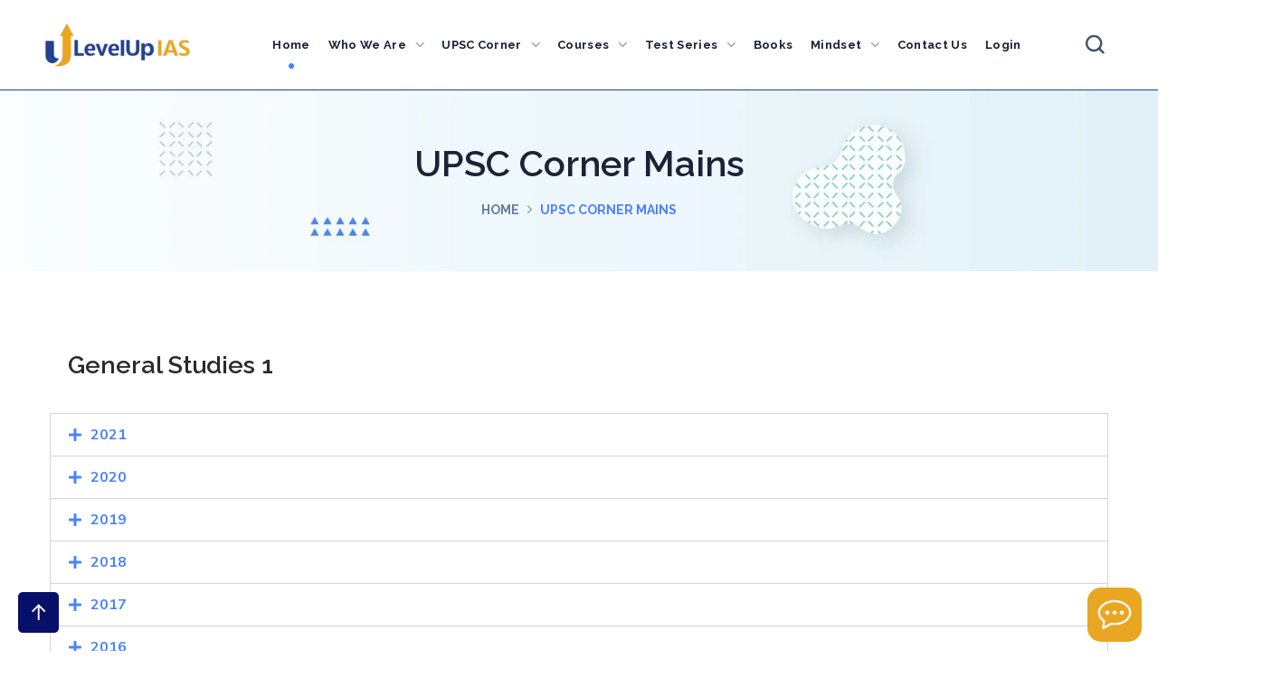

--- FILE ---
content_type: text/html; charset=UTF-8
request_url: https://www.levelupias.com/upsc-corner-mains/
body_size: 110431
content:
<!DOCTYPE html>
<html lang="en-US">
<head>
<link rel="icon" href="//www.levelupias.com/favicon-32x32.png" sizes="32x32" type="image/png">
<link rel="icon" href="//www.levelupias.com/favicon.ico" type="image/x-icon">
<link rel="apple-touch-icon" href="//www.levelupias.com/apple-touch-icon.png" sizes="180x180">
<meta name="theme-color" content="#ffffff">
<!-- Meta Pixel Code -->
<script>
!function(f,b,e,v,n,t,s)
{if(f.fbq)return;n=f.fbq=function(){n.callMethod?
n.callMethod.apply(n,arguments):n.queue.push(arguments)};
if(!f._fbq)f._fbq=n;n.push=n;n.loaded=!0;n.version='2.0';
n.queue=[];t=b.createElement(e);t.async=!0;
t.src=v;s=b.getElementsByTagName(e)[0];
s.parentNode.insertBefore(t,s)}(window, document,'script',
'https://connect.facebook.net/en_US/fbevents.js');
fbq('init', '739295414341609');
fbq('track', 'PageView');
</script>
<noscript><img height="1" width="1" style="display:none"
src="//www.facebook.com/tr?id=739295414341609&ev=PageView&noscript=1"
/></noscript>
<!-- End Meta Pixel Code -->
	
	
	
<!-- Google Tag Manager -->
<script>(function(w,d,s,l,i){w[l]=w[l]||[];w[l].push({'gtm.start':
new Date().getTime(),event:'gtm.js'});var f=d.getElementsByTagName(s)[0],
j=d.createElement(s),dl=l!='dataLayer'?'&l='+l:'';j.async=true;j.src=
'https://www.googletagmanager.com/gtm.js?id='+i+dl;f.parentNode.insertBefore(j,f);
})(window,document,'script','dataLayer','GTM-P7BCJZWF');</script>
	
	
	<meta name="google-site-verification" content="_Y0ybFpYfKf5Kq4LHLXVn4KJXIWYpi_3TNDDgyCy1zk" />
	
	
<!-- End Google Tag Manager -->

    <meta http-equiv="Content-Type" content="text/html; charset=UTF-8">
    <meta name="viewport" content="width=device-width, initial-scale=1, maximum-scale=1">
    <meta http-equiv="X-UA-Compatible" content="IE=Edge">
    <meta name='robots' content='index, follow, max-image-preview:large, max-snippet:-1, max-video-preview:-1' />
	<style>img:is([sizes="auto" i], [sizes^="auto," i]) { contain-intrinsic-size: 3000px 1500px }</style>
	<!-- Google tag (gtag.js) consent mode dataLayer added by Site Kit -->
<script type="text/javascript" id="google_gtagjs-js-consent-mode-data-layer">
/* <![CDATA[ */
window.dataLayer = window.dataLayer || [];function gtag(){dataLayer.push(arguments);}
gtag('consent', 'default', {"ad_personalization":"denied","ad_storage":"denied","ad_user_data":"denied","analytics_storage":"denied","functionality_storage":"denied","security_storage":"denied","personalization_storage":"denied","region":["AT","BE","BG","CH","CY","CZ","DE","DK","EE","ES","FI","FR","GB","GR","HR","HU","IE","IS","IT","LI","LT","LU","LV","MT","NL","NO","PL","PT","RO","SE","SI","SK"],"wait_for_update":500});
window._googlesitekitConsentCategoryMap = {"statistics":["analytics_storage"],"marketing":["ad_storage","ad_user_data","ad_personalization"],"functional":["functionality_storage","security_storage"],"preferences":["personalization_storage"]};
window._googlesitekitConsents = {"ad_personalization":"denied","ad_storage":"denied","ad_user_data":"denied","analytics_storage":"denied","functionality_storage":"denied","security_storage":"denied","personalization_storage":"denied","region":["AT","BE","BG","CH","CY","CZ","DE","DK","EE","ES","FI","FR","GB","GR","HR","HU","IE","IS","IT","LI","LT","LU","LV","MT","NL","NO","PL","PT","RO","SE","SI","SK"],"wait_for_update":500};
/* ]]> */
</script>
<!-- End Google tag (gtag.js) consent mode dataLayer added by Site Kit -->

	<!-- This site is optimized with the Yoast SEO plugin v26.3 - https://yoast.com/wordpress/plugins/seo/ -->
	<title>UPSC Corner Mains - Level Up IAS</title>
	<meta name="description" content="UPSC Corner Mains" />
	<link rel="canonical" href="//www.levelupias.com/upsc-corner-mains/" />
	<meta property="og:locale" content="en_US" />
	<meta property="og:type" content="article" />
	<meta property="og:title" content="UPSC Corner Mains - Level Up IAS" />
	<meta property="og:description" content="UPSC Corner Mains" />
	<meta property="og:url" content="https://www.levelupias.com/upsc-corner-mains/" />
	<meta property="og:site_name" content="Level Up IAS" />
	<meta property="article:publisher" content="https://www.facebook.com/LevelUpIASEduTech/" />
	<meta property="article:modified_time" content="2023-01-27T08:22:00+00:00" />
	<meta property="og:image" content="https://www.levelupias.com/wp-content/uploads/2020/10/Logo-1-09-1.png" />
	<meta property="og:image:width" content="500" />
	<meta property="og:image:height" content="160" />
	<meta property="og:image:type" content="image/png" />
	<meta name="twitter:card" content="summary_large_image" />
	<meta name="twitter:label1" content="Est. reading time" />
	<meta name="twitter:data1" content="1 minute" />
	<script type="application/ld+json" class="yoast-schema-graph">{"@context":"https://schema.org","@graph":[{"@type":["Article","BlogPosting"],"@id":"https://www.levelupias.com/upsc-corner-mains/#article","isPartOf":{"@id":"https://www.levelupias.com/upsc-corner-mains/"},"author":{"name":"Javeri","@id":"https://www.levelupias.com/#/schema/person/59c2e23ac6315cb1dcb11aabdb9dec7e"},"headline":"UPSC Corner Mains","datePublished":"2023-01-27T07:03:35+00:00","dateModified":"2023-01-27T08:22:00+00:00","mainEntityOfPage":{"@id":"https://www.levelupias.com/upsc-corner-mains/"},"wordCount":139,"publisher":{"@id":"https://www.levelupias.com/#organization"},"articleSection":["Resources"],"inLanguage":"en-US"},{"@type":"WebPage","@id":"https://www.levelupias.com/upsc-corner-mains/","url":"https://www.levelupias.com/upsc-corner-mains/","name":"UPSC Corner Mains - Level Up IAS","isPartOf":{"@id":"https://www.levelupias.com/#website"},"datePublished":"2023-01-27T07:03:35+00:00","dateModified":"2023-01-27T08:22:00+00:00","description":"UPSC Corner Mains","breadcrumb":{"@id":"https://www.levelupias.com/upsc-corner-mains/#breadcrumb"},"inLanguage":"en-US","potentialAction":[{"@type":"ReadAction","target":["https://www.levelupias.com/upsc-corner-mains/"]}]},{"@type":"BreadcrumbList","@id":"https://www.levelupias.com/upsc-corner-mains/#breadcrumb","itemListElement":[{"@type":"ListItem","position":1,"name":"Home","item":"https://www.levelupias.com/"},{"@type":"ListItem","position":2,"name":"UPSC Corner Mains"}]},{"@type":"WebSite","@id":"https://www.levelupias.com/#website","url":"https://www.levelupias.com/","name":"Level Up IAS","description":"Beast Coaching Institute for Preparation of UPSC CSE IAS, IPS","publisher":{"@id":"https://www.levelupias.com/#organization"},"alternateName":"Levelup IAS","potentialAction":[{"@type":"SearchAction","target":{"@type":"EntryPoint","urlTemplate":"https://www.levelupias.com/?s={search_term_string}"},"query-input":{"@type":"PropertyValueSpecification","valueRequired":true,"valueName":"search_term_string"}}],"inLanguage":"en-US"},{"@type":"Organization","@id":"https://www.levelupias.com/#organization","name":"Level Up IAS","alternateName":"Levelup Edutech Private Limited","url":"https://www.levelupias.com/","logo":{"@type":"ImageObject","inLanguage":"en-US","@id":"https://www.levelupias.com/#/schema/logo/image/","url":"https://www.levelupias.com/wp-content/uploads/2020/10/Logo-1-09-1.png","contentUrl":"https://www.levelupias.com/wp-content/uploads/2020/10/Logo-1-09-1.png","width":500,"height":160,"caption":"Level Up IAS"},"image":{"@id":"https://www.levelupias.com/#/schema/logo/image/"},"sameAs":["https://www.facebook.com/LevelUpIASEduTech/","https://www.instagram.com/levelupiasedutech/","https://t.me/levelupias","https://www.youtube.com/@LevelUpIAS"]},{"@type":"Person","@id":"https://www.levelupias.com/#/schema/person/59c2e23ac6315cb1dcb11aabdb9dec7e","name":"Javeri","image":{"@type":"ImageObject","inLanguage":"en-US","@id":"https://www.levelupias.com/#/schema/person/image/","url":"https://secure.gravatar.com/avatar/1be81291633c40ce070dc97b7aa7316a06366efebfd39b30fc09303870ebecff?s=96&d=mm&r=g","contentUrl":"https://secure.gravatar.com/avatar/1be81291633c40ce070dc97b7aa7316a06366efebfd39b30fc09303870ebecff?s=96&d=mm&r=g","caption":"Javeri"},"url":"https://www.levelupias.com/author/javeri/"}]}</script>
	<!-- / Yoast SEO plugin. -->


<link rel='dns-prefetch' href='//www.googletagmanager.com' />
<link rel='dns-prefetch' href='//fonts.googleapis.com' />
<link rel='preconnect' href='//fonts.gstatic.com' crossorigin />
<link rel="alternate" type="application/rss+xml" title="Level Up IAS &raquo; Feed" href="//www.levelupias.com/feed/" />
<link rel='stylesheet' id='juspaycss-css' href='//www.levelupias.com/wp-content/plugins/Integration-kit-Smartgateway-Woocommerce/css/juspay.css?ver=https://www.levelupias.com/wp-content/plugins/Integration-kit-Smartgateway-Woocommerce' type='text/css' media='all' />
<link rel='stylesheet' id='wp-block-library-css' href='//www.levelupias.com/wp-includes/css/dist/block-library/style.min.css?ver=6.8.3' type='text/css' media='all' />
<style id='classic-theme-styles-inline-css' type='text/css'>
/*! This file is auto-generated */
.wp-block-button__link{color:#fff;background-color:#32373c;border-radius:9999px;box-shadow:none;text-decoration:none;padding:calc(.667em + 2px) calc(1.333em + 2px);font-size:1.125em}.wp-block-file__button{background:#32373c;color:#fff;text-decoration:none}
</style>
<style id='gutena-accordion-style-inline-css' type='text/css'>
.gutena-accordion-block{display:grid;row-gap:calc(var(--gutena--accordion-panel-spacing, 20)*1px)}.gutena-accordion-block>.gutena-accordion-block__panel{background-color:var(--gutena--accordion-panel-background-color);border:var(--gutena--accordion-panel-border);border-radius:var(--gutena--accordion-panel-border-radius);cursor:pointer;margin:0!important}.gutena-accordion-block>.gutena-accordion-block__panel>.gutena-accordion-block__panel-title{color:var(--gutena--accordion-panel-title-color);cursor:pointer;padding:var(--gutena--accordion-panel-padding,20px);transition:.4s}.gutena-accordion-block>.gutena-accordion-block__panel>.gutena-accordion-block__panel-title.editor{padding-bottom:0}.gutena-accordion-block>.gutena-accordion-block__panel>.gutena-accordion-block__panel-title>.gutena-accordion-block__panel-title-inner{align-items:center;-moz-column-gap:10px;column-gap:10px;display:flex;margin:0;padding:0}.gutena-accordion-block>.gutena-accordion-block__panel>.gutena-accordion-block__panel-title>.gutena-accordion-block__panel-title-inner div,.gutena-accordion-block>.gutena-accordion-block__panel>.gutena-accordion-block__panel-title>.gutena-accordion-block__panel-title-inner p{color:var(--gutena--accordion-panel-title-color,var(--wp--preset--color--tertiary))!important;font-family:var(--gutena--accordion-panel-title-font-family,var(--wp--custom--typography--font-family--secondary));font-size:var(--gutena--accordion-panel-title-font-size,var(--wp--custom--typography--font-size--p));font-style:var(--gutena--accordion-panel-title-font-style,inherit);font-weight:var(--gutena--accordion-panel-title-font-weight);line-height:var(--gutena--accordion-panel-title-line-height,var(--wp--custom--typography--line-height--p));text-transform:var(--gutena--accordion-panel-title-text-transform)}.gutena-accordion-block>.gutena-accordion-block__panel>.gutena-accordion-block__panel-title>.gutena-accordion-block__panel-title-inner>.trigger-plus-minus{align-items:center;display:flex;height:20px;justify-content:center;margin-left:auto;position:relative;width:20px}.gutena-accordion-block>.gutena-accordion-block__panel>.gutena-accordion-block__panel-title>.gutena-accordion-block__panel-title-inner>.trigger-plus-minus>.horizontal{background-color:#313233;height:2px;opacity:1;position:absolute;transform:rotate(-90deg);transition:all .2s ease-in-out;width:60%}.gutena-accordion-block>.gutena-accordion-block__panel>.gutena-accordion-block__panel-title>.gutena-accordion-block__panel-title-inner>.trigger-plus-minus>.vertical{background-color:#313233;height:60%;transform:rotate(-90deg);transition:all .2s ease-in-out;width:2px}.gutena-accordion-block>.gutena-accordion-block__panel>.gutena-accordion-block__panel-title>.gutena-accordion-block__panel-title-inner>.trigger-up-down{display:inline-block;height:1.1rem;margin-left:auto;position:relative;top:50%;transform:translateY(-50%);width:1.1rem}.gutena-accordion-block>.gutena-accordion-block__panel>.gutena-accordion-block__panel-title>.gutena-accordion-block__panel-title-inner>.trigger-up-down>.horizontal{background-color:#313233;bottom:0;display:inline-block;height:.1rem;left:0;position:absolute;transform:rotate(45deg);transition:all .2s ease;width:.66rem}.gutena-accordion-block>.gutena-accordion-block__panel>.gutena-accordion-block__panel-title>.gutena-accordion-block__panel-title-inner>.trigger-up-down>.vertical{background-color:#313233;bottom:0;display:inline-block;height:.1rem;position:absolute;right:0;transform:rotate(-45deg);transition:all .2s ease;width:.66rem}.gutena-accordion-block>.gutena-accordion-block__panel>.gutena-accordion-block__panel-title>.gutena-accordion-block__panel-title-inner h1{font-size:var(--gutena--accordion-panel-title-font-size,var(--wp--custom--typography--font-size--hone));line-height:var(--gutena--accordion-panel-title-line-height,var(--wp--custom--typography--line-height--hone))}.gutena-accordion-block>.gutena-accordion-block__panel>.gutena-accordion-block__panel-title>.gutena-accordion-block__panel-title-inner h1,.gutena-accordion-block>.gutena-accordion-block__panel>.gutena-accordion-block__panel-title>.gutena-accordion-block__panel-title-inner h2{color:var(--gutena--accordion-panel-title-color,var(--wp--preset--color--secondary))!important;font-family:var(--gutena--accordion-panel-title-font-family,var(--wp--custom--typography--font-family--primary));font-weight:var(--gutena--accordion-panel-title-font-weight,var(--wp--custom--typography--font-weight--semi-bold));text-transform:var(--gutena--accordion-panel-title-text-transform)}.gutena-accordion-block>.gutena-accordion-block__panel>.gutena-accordion-block__panel-title>.gutena-accordion-block__panel-title-inner h2{font-size:var(--gutena--accordion-panel-title-font-size,var(--wp--custom--typography--font-size--htwo));line-height:var(--gutena--accordion-panel-title-line-height,var(--wp--custom--typography--line-height--htwo))}.gutena-accordion-block>.gutena-accordion-block__panel>.gutena-accordion-block__panel-title>.gutena-accordion-block__panel-title-inner h3{font-size:var(--gutena--accordion-panel-title-font-size,var(--wp--custom--typography--font-size--hthree));line-height:var(--gutena--accordion-panel-title-line-height,var(--wp--custom--typography--line-height--hthree))}.gutena-accordion-block>.gutena-accordion-block__panel>.gutena-accordion-block__panel-title>.gutena-accordion-block__panel-title-inner h3,.gutena-accordion-block>.gutena-accordion-block__panel>.gutena-accordion-block__panel-title>.gutena-accordion-block__panel-title-inner h4{color:var(--gutena--accordion-panel-title-color,var(--wp--preset--color--secondary))!important;font-family:var(--gutena--accordion-panel-title-font-family,var(--wp--custom--typography--font-family--primary));font-weight:var(--gutena--accordion-panel-title-font-weight,var(--wp--custom--typography--font-weight--semi-bold));text-transform:var(--gutena--accordion-panel-title-text-transform)}.gutena-accordion-block>.gutena-accordion-block__panel>.gutena-accordion-block__panel-title>.gutena-accordion-block__panel-title-inner h4{font-size:var(--gutena--accordion-panel-title-font-size,var(--wp--custom--typography--font-size--hfour));line-height:var(--gutena--accordion-panel-title-line-height,var(--wp--custom--typography--line-height--hfour))}.gutena-accordion-block>.gutena-accordion-block__panel>.gutena-accordion-block__panel-title>.gutena-accordion-block__panel-title-inner h5{font-size:var(--gutena--accordion-panel-title-font-size,var(--wp--custom--typography--font-size--hfive));line-height:var(--gutena--accordion-panel-title-line-height,var(--wp--custom--typography--line-height--hfive))}.gutena-accordion-block>.gutena-accordion-block__panel>.gutena-accordion-block__panel-title>.gutena-accordion-block__panel-title-inner h5,.gutena-accordion-block>.gutena-accordion-block__panel>.gutena-accordion-block__panel-title>.gutena-accordion-block__panel-title-inner h6{color:var(--gutena--accordion-panel-title-color,var(--wp--preset--color--secondary))!important;font-family:var(--gutena--accordion-panel-title-font-family,var(--wp--custom--typography--font-family--primary));font-weight:var(--gutena--accordion-panel-title-font-weight,var(--wp--custom--typography--font-weight--semi-bold));text-transform:var(--gutena--accordion-panel-title-text-transform)}.gutena-accordion-block>.gutena-accordion-block__panel>.gutena-accordion-block__panel-title>.gutena-accordion-block__panel-title-inner h6{font-size:var(--gutena--accordion-panel-title-font-size,var(--wp--custom--typography--font-size--hsix));line-height:var(--gutena--accordion-panel-title-line-height,var(--wp--custom--typography--line-height--hsix))}.gutena-accordion-block>.gutena-accordion-block__panel>.gutena-accordion-block__panel-content{color:var(--gutena--accordion-panel-content-color,var(--wp--preset--color--tertiary));cursor:default;font-family:var(--gutena--accordion-panel-content-font-family,var(--wp--custom--typography--font-family--secondary));font-size:var(--gutena--accordion-panel-content-font-size,var(--wp--custom--typography--line-height--p));font-style:var(--gutena--accordion-panel-content-font-style);font-weight:var(--gutena--accordion-panel-content-font-weight);line-height:var(--gutena--accordion-panel-content-line-height,var(--wp--custom--typography--line-height--p));text-transform:var(--gutena--accordion-panel-content-text-transform)}.gutena-accordion-block>.gutena-accordion-block__panel>.gutena-accordion-block__panel-content .wp-block-image:last-of-type,.gutena-accordion-block>.gutena-accordion-block__panel>.gutena-accordion-block__panel-content figcaption:last-of-type{margin-bottom:0}.gutena-accordion-block>.gutena-accordion-block__panel>.gutena-accordion-block__panel-content:not(.editor){max-height:0;overflow:hidden;transition:max-height .2s ease-out}.gutena-accordion-block>.gutena-accordion-block__panel>.gutena-accordion-block__panel-content>.gutena-accordion-block__panel-content-inner{margin-top:calc(var(--gutena--accordion-panel-title-content-spacing)*1px);padding:var(--gutena--accordion-panel-padding,20px);padding-top:0}.gutena-accordion-block>.gutena-accordion-block__panel>.gutena-accordion-block__panel-content>.gutena-accordion-block__panel-content-inner>:last-child{margin-bottom:0}.gutena-accordion-block>.gutena-accordion-block__panel.active>.gutena-accordion-block__panel-title{padding-bottom:0}.gutena-accordion-block>.gutena-accordion-block__panel.active>.gutena-accordion-block__panel-title>.gutena-accordion-block__panel-title-inner>.trigger-plus-minus>.horizontal{opacity:0;transform:rotate(90deg)}.gutena-accordion-block>.gutena-accordion-block__panel.active>.gutena-accordion-block__panel-title>.gutena-accordion-block__panel-title-inner>.trigger-plus-minus>.vertical{transform:rotate(90deg)}.gutena-accordion-block>.gutena-accordion-block__panel.active>.gutena-accordion-block__panel-title>.gutena-accordion-block__panel-title-inner>.trigger-up-down>.horizontal{transform:rotate(-45deg)}.gutena-accordion-block>.gutena-accordion-block__panel.active>.gutena-accordion-block__panel-title>.gutena-accordion-block__panel-title-inner>.trigger-up-down>.vertical{transform:rotate(45deg)}

</style>
<link rel='stylesheet' id='wc-blocks-vendors-style-css' href='//www.levelupias.com/wp-content/plugins/woocommerce/packages/woocommerce-blocks/build/wc-blocks-vendors-style.css?ver=9.1.5' type='text/css' media='all' />
<link rel='stylesheet' id='wc-blocks-style-css' href='//www.levelupias.com/wp-content/plugins/woocommerce/packages/woocommerce-blocks/build/wc-blocks-style.css?ver=9.1.5' type='text/css' media='all' />
<style id='global-styles-inline-css' type='text/css'>
:root{--wp--preset--aspect-ratio--square: 1;--wp--preset--aspect-ratio--4-3: 4/3;--wp--preset--aspect-ratio--3-4: 3/4;--wp--preset--aspect-ratio--3-2: 3/2;--wp--preset--aspect-ratio--2-3: 2/3;--wp--preset--aspect-ratio--16-9: 16/9;--wp--preset--aspect-ratio--9-16: 9/16;--wp--preset--color--black: #000000;--wp--preset--color--cyan-bluish-gray: #abb8c3;--wp--preset--color--white: #ffffff;--wp--preset--color--pale-pink: #f78da7;--wp--preset--color--vivid-red: #cf2e2e;--wp--preset--color--luminous-vivid-orange: #ff6900;--wp--preset--color--luminous-vivid-amber: #fcb900;--wp--preset--color--light-green-cyan: #7bdcb5;--wp--preset--color--vivid-green-cyan: #00d084;--wp--preset--color--pale-cyan-blue: #8ed1fc;--wp--preset--color--vivid-cyan-blue: #0693e3;--wp--preset--color--vivid-purple: #9b51e0;--wp--preset--gradient--vivid-cyan-blue-to-vivid-purple: linear-gradient(135deg,rgba(6,147,227,1) 0%,rgb(155,81,224) 100%);--wp--preset--gradient--light-green-cyan-to-vivid-green-cyan: linear-gradient(135deg,rgb(122,220,180) 0%,rgb(0,208,130) 100%);--wp--preset--gradient--luminous-vivid-amber-to-luminous-vivid-orange: linear-gradient(135deg,rgba(252,185,0,1) 0%,rgba(255,105,0,1) 100%);--wp--preset--gradient--luminous-vivid-orange-to-vivid-red: linear-gradient(135deg,rgba(255,105,0,1) 0%,rgb(207,46,46) 100%);--wp--preset--gradient--very-light-gray-to-cyan-bluish-gray: linear-gradient(135deg,rgb(238,238,238) 0%,rgb(169,184,195) 100%);--wp--preset--gradient--cool-to-warm-spectrum: linear-gradient(135deg,rgb(74,234,220) 0%,rgb(151,120,209) 20%,rgb(207,42,186) 40%,rgb(238,44,130) 60%,rgb(251,105,98) 80%,rgb(254,248,76) 100%);--wp--preset--gradient--blush-light-purple: linear-gradient(135deg,rgb(255,206,236) 0%,rgb(152,150,240) 100%);--wp--preset--gradient--blush-bordeaux: linear-gradient(135deg,rgb(254,205,165) 0%,rgb(254,45,45) 50%,rgb(107,0,62) 100%);--wp--preset--gradient--luminous-dusk: linear-gradient(135deg,rgb(255,203,112) 0%,rgb(199,81,192) 50%,rgb(65,88,208) 100%);--wp--preset--gradient--pale-ocean: linear-gradient(135deg,rgb(255,245,203) 0%,rgb(182,227,212) 50%,rgb(51,167,181) 100%);--wp--preset--gradient--electric-grass: linear-gradient(135deg,rgb(202,248,128) 0%,rgb(113,206,126) 100%);--wp--preset--gradient--midnight: linear-gradient(135deg,rgb(2,3,129) 0%,rgb(40,116,252) 100%);--wp--preset--font-size--small: 13px;--wp--preset--font-size--medium: 20px;--wp--preset--font-size--large: 36px;--wp--preset--font-size--x-large: 42px;--wp--preset--spacing--20: 0.44rem;--wp--preset--spacing--30: 0.67rem;--wp--preset--spacing--40: 1rem;--wp--preset--spacing--50: 1.5rem;--wp--preset--spacing--60: 2.25rem;--wp--preset--spacing--70: 3.38rem;--wp--preset--spacing--80: 5.06rem;--wp--preset--shadow--natural: 6px 6px 9px rgba(0, 0, 0, 0.2);--wp--preset--shadow--deep: 12px 12px 50px rgba(0, 0, 0, 0.4);--wp--preset--shadow--sharp: 6px 6px 0px rgba(0, 0, 0, 0.2);--wp--preset--shadow--outlined: 6px 6px 0px -3px rgba(255, 255, 255, 1), 6px 6px rgba(0, 0, 0, 1);--wp--preset--shadow--crisp: 6px 6px 0px rgba(0, 0, 0, 1);}:where(.is-layout-flex){gap: 0.5em;}:where(.is-layout-grid){gap: 0.5em;}body .is-layout-flex{display: flex;}.is-layout-flex{flex-wrap: wrap;align-items: center;}.is-layout-flex > :is(*, div){margin: 0;}body .is-layout-grid{display: grid;}.is-layout-grid > :is(*, div){margin: 0;}:where(.wp-block-columns.is-layout-flex){gap: 2em;}:where(.wp-block-columns.is-layout-grid){gap: 2em;}:where(.wp-block-post-template.is-layout-flex){gap: 1.25em;}:where(.wp-block-post-template.is-layout-grid){gap: 1.25em;}.has-black-color{color: var(--wp--preset--color--black) !important;}.has-cyan-bluish-gray-color{color: var(--wp--preset--color--cyan-bluish-gray) !important;}.has-white-color{color: var(--wp--preset--color--white) !important;}.has-pale-pink-color{color: var(--wp--preset--color--pale-pink) !important;}.has-vivid-red-color{color: var(--wp--preset--color--vivid-red) !important;}.has-luminous-vivid-orange-color{color: var(--wp--preset--color--luminous-vivid-orange) !important;}.has-luminous-vivid-amber-color{color: var(--wp--preset--color--luminous-vivid-amber) !important;}.has-light-green-cyan-color{color: var(--wp--preset--color--light-green-cyan) !important;}.has-vivid-green-cyan-color{color: var(--wp--preset--color--vivid-green-cyan) !important;}.has-pale-cyan-blue-color{color: var(--wp--preset--color--pale-cyan-blue) !important;}.has-vivid-cyan-blue-color{color: var(--wp--preset--color--vivid-cyan-blue) !important;}.has-vivid-purple-color{color: var(--wp--preset--color--vivid-purple) !important;}.has-black-background-color{background-color: var(--wp--preset--color--black) !important;}.has-cyan-bluish-gray-background-color{background-color: var(--wp--preset--color--cyan-bluish-gray) !important;}.has-white-background-color{background-color: var(--wp--preset--color--white) !important;}.has-pale-pink-background-color{background-color: var(--wp--preset--color--pale-pink) !important;}.has-vivid-red-background-color{background-color: var(--wp--preset--color--vivid-red) !important;}.has-luminous-vivid-orange-background-color{background-color: var(--wp--preset--color--luminous-vivid-orange) !important;}.has-luminous-vivid-amber-background-color{background-color: var(--wp--preset--color--luminous-vivid-amber) !important;}.has-light-green-cyan-background-color{background-color: var(--wp--preset--color--light-green-cyan) !important;}.has-vivid-green-cyan-background-color{background-color: var(--wp--preset--color--vivid-green-cyan) !important;}.has-pale-cyan-blue-background-color{background-color: var(--wp--preset--color--pale-cyan-blue) !important;}.has-vivid-cyan-blue-background-color{background-color: var(--wp--preset--color--vivid-cyan-blue) !important;}.has-vivid-purple-background-color{background-color: var(--wp--preset--color--vivid-purple) !important;}.has-black-border-color{border-color: var(--wp--preset--color--black) !important;}.has-cyan-bluish-gray-border-color{border-color: var(--wp--preset--color--cyan-bluish-gray) !important;}.has-white-border-color{border-color: var(--wp--preset--color--white) !important;}.has-pale-pink-border-color{border-color: var(--wp--preset--color--pale-pink) !important;}.has-vivid-red-border-color{border-color: var(--wp--preset--color--vivid-red) !important;}.has-luminous-vivid-orange-border-color{border-color: var(--wp--preset--color--luminous-vivid-orange) !important;}.has-luminous-vivid-amber-border-color{border-color: var(--wp--preset--color--luminous-vivid-amber) !important;}.has-light-green-cyan-border-color{border-color: var(--wp--preset--color--light-green-cyan) !important;}.has-vivid-green-cyan-border-color{border-color: var(--wp--preset--color--vivid-green-cyan) !important;}.has-pale-cyan-blue-border-color{border-color: var(--wp--preset--color--pale-cyan-blue) !important;}.has-vivid-cyan-blue-border-color{border-color: var(--wp--preset--color--vivid-cyan-blue) !important;}.has-vivid-purple-border-color{border-color: var(--wp--preset--color--vivid-purple) !important;}.has-vivid-cyan-blue-to-vivid-purple-gradient-background{background: var(--wp--preset--gradient--vivid-cyan-blue-to-vivid-purple) !important;}.has-light-green-cyan-to-vivid-green-cyan-gradient-background{background: var(--wp--preset--gradient--light-green-cyan-to-vivid-green-cyan) !important;}.has-luminous-vivid-amber-to-luminous-vivid-orange-gradient-background{background: var(--wp--preset--gradient--luminous-vivid-amber-to-luminous-vivid-orange) !important;}.has-luminous-vivid-orange-to-vivid-red-gradient-background{background: var(--wp--preset--gradient--luminous-vivid-orange-to-vivid-red) !important;}.has-very-light-gray-to-cyan-bluish-gray-gradient-background{background: var(--wp--preset--gradient--very-light-gray-to-cyan-bluish-gray) !important;}.has-cool-to-warm-spectrum-gradient-background{background: var(--wp--preset--gradient--cool-to-warm-spectrum) !important;}.has-blush-light-purple-gradient-background{background: var(--wp--preset--gradient--blush-light-purple) !important;}.has-blush-bordeaux-gradient-background{background: var(--wp--preset--gradient--blush-bordeaux) !important;}.has-luminous-dusk-gradient-background{background: var(--wp--preset--gradient--luminous-dusk) !important;}.has-pale-ocean-gradient-background{background: var(--wp--preset--gradient--pale-ocean) !important;}.has-electric-grass-gradient-background{background: var(--wp--preset--gradient--electric-grass) !important;}.has-midnight-gradient-background{background: var(--wp--preset--gradient--midnight) !important;}.has-small-font-size{font-size: var(--wp--preset--font-size--small) !important;}.has-medium-font-size{font-size: var(--wp--preset--font-size--medium) !important;}.has-large-font-size{font-size: var(--wp--preset--font-size--large) !important;}.has-x-large-font-size{font-size: var(--wp--preset--font-size--x-large) !important;}
:where(.wp-block-post-template.is-layout-flex){gap: 1.25em;}:where(.wp-block-post-template.is-layout-grid){gap: 1.25em;}
:where(.wp-block-columns.is-layout-flex){gap: 2em;}:where(.wp-block-columns.is-layout-grid){gap: 2em;}
:root :where(.wp-block-pullquote){font-size: 1.5em;line-height: 1.6;}
</style>
<link rel='stylesheet' id='woocommerce-layout-css' href='//www.levelupias.com/wp-content/plugins/woocommerce/assets/css/woocommerce-layout.css?ver=7.3.0' type='text/css' media='all' />
<link rel='stylesheet' id='woocommerce-smallscreen-css' href='//www.levelupias.com/wp-content/plugins/woocommerce/assets/css/woocommerce-smallscreen.css?ver=7.3.0' type='text/css' media='only screen and (max-width: 768px)' />
<link rel='stylesheet' id='woocommerce-general-css' href='//www.levelupias.com/wp-content/plugins/woocommerce/assets/css/woocommerce.css?ver=7.3.0' type='text/css' media='all' />
<style id='woocommerce-inline-inline-css' type='text/css'>
.woocommerce form .form-row .required { visibility: visible; }
</style>
<link rel='stylesheet' id='wgl-parent-style-css' href='//www.levelupias.com/wp-content/themes/unicoach/style.css?ver=6.8.3' type='text/css' media='all' />
<link rel='stylesheet' id='elementor-icons-css' href='//www.levelupias.com/wp-content/plugins/elementor/assets/lib/eicons/css/elementor-icons.min.css?ver=5.18.0' type='text/css' media='all' />
<link rel='stylesheet' id='elementor-frontend-css' href='//www.levelupias.com/wp-content/plugins/elementor/assets/css/frontend-lite.min.css?ver=3.11.1' type='text/css' media='all' />
<style id='elementor-frontend-inline-css' type='text/css'>
.elementor-container > .elementor-row > .elementor-column > .elementor-element-populated,.elementor-container > .elementor-column > .elementor-element-populated {padding-top: 0;padding-bottom: 0;}.elementor-column-gap-default > .elementor-row > .elementor-column > .elementor-element-populated,.elementor-column-gap-default > .elementor-column > .elementor-element-populated {padding-left: 15px;padding-right: 15px;}
</style>
<link rel='stylesheet' id='swiper-css' href='//www.levelupias.com/wp-content/plugins/elementor/assets/lib/swiper/css/swiper.min.css?ver=5.3.6' type='text/css' media='all' />
<link rel='stylesheet' id='elementor-post-4152-css' href='//www.levelupias.com/wp-content/uploads/elementor/css/post-4152.css?ver=1769252347' type='text/css' media='all' />
<link rel='stylesheet' id='elementor-pro-css' href='//www.levelupias.com/wp-content/plugins/pro-elements/assets/css/frontend-lite.min.css?ver=3.8.0' type='text/css' media='all' />
<link rel='stylesheet' id='font-awesome-5-all-css' href='//www.levelupias.com/wp-content/plugins/elementor/assets/lib/font-awesome/css/all.min.css?ver=3.11.1' type='text/css' media='all' />
<link rel='stylesheet' id='font-awesome-4-shim-css' href='//www.levelupias.com/wp-content/plugins/elementor/assets/lib/font-awesome/css/v4-shims.min.css?ver=3.11.1' type='text/css' media='all' />
<link rel='stylesheet' id='elementor-global-css' href='//www.levelupias.com/wp-content/uploads/elementor/css/global.css?ver=1769252351' type='text/css' media='all' />
<link rel='stylesheet' id='elementor-post-6016-css' href='//www.levelupias.com/wp-content/uploads/elementor/css/post-6016.css?ver=1769337111' type='text/css' media='all' />
<link rel='stylesheet' id='elementor-post-2159-css' href='//www.levelupias.com/wp-content/uploads/elementor/css/post-2159.css?ver=1769252351' type='text/css' media='all' />
<link rel='stylesheet' id='elementor-post-2176-css' href='//www.levelupias.com/wp-content/uploads/elementor/css/post-2176.css?ver=1769252351' type='text/css' media='all' />
<link rel='stylesheet' id='elementor-post-2192-css' href='//www.levelupias.com/wp-content/uploads/elementor/css/post-2192.css?ver=1769252351' type='text/css' media='all' />
<link rel='stylesheet' id='unicoach-theme-info-css' href='//www.levelupias.com/wp-content/themes/unicoach-child/style.css?ver=6.8.3' type='text/css' media='all' />
<style id='unicoach-theme-info-inline-css' type='text/css'>
:root {--unicoach-primary-color: #4B83FC;--unicoach-secondary-color: #66CFA9;--unicoach-tertiary-color: #667E9F;--unicoach-button-color-idle: #4B83FC;--unicoach-button-color-hover: #66CFA9;--unicoach-back-to-top-color: #ffffff;--unicoach-back-to-top-background: #061069;--unicoach-body-background: #FFFFFF;--unicoach-primary-rgb: 75,131,252;--unicoach-secondary-rgb: 102,207,169;--unicoach-tertiary-rgb: 102,126,159;--unicoach-button-rgb-idle: 75,131,252;--unicoach-button-rgb-hover: 102,207,169;--unicoach-header-font-family: Raleway;--unicoach-header-font-weight: 600;--unicoach-header-font-color: #1b2336;--unicoach-h1-font-family: Raleway;--unicoach-h1-font-size: 40px;--unicoach-h1-line-height: 64px;--unicoach-h1-font-weight: 600;--unicoach-h1-text-transform: none;--unicoach-h2-font-family: Raleway;--unicoach-h2-font-size: 36px;--unicoach-h2-line-height: 50px;--unicoach-h2-font-weight: 600;--unicoach-h2-text-transform: none;--unicoach-h3-font-family: Raleway;--unicoach-h3-font-size: 30px;--unicoach-h3-line-height: 40px;--unicoach-h3-font-weight: 600;--unicoach-h3-text-transform: none;--unicoach-h4-font-family: Raleway;--unicoach-h4-font-size: 24px;--unicoach-h4-line-height: 36px;--unicoach-h4-font-weight: 600;--unicoach-h4-text-transform: none;--unicoach-h5-font-family: Raleway;--unicoach-h5-font-size: 20px;--unicoach-h5-line-height: 32px;--unicoach-h5-font-weight: 600;--unicoach-h5-text-transform: none;--unicoach-h6-font-family: Raleway;--unicoach-h6-font-size: 18px;--unicoach-h6-line-height: 30px;--unicoach-h6-font-weight: 600;--unicoach-h6-text-transform: none;--unicoach-content-font-family: Nunito Sans;--unicoach-content-font-size: 16px;--unicoach-content-line-height: 1.875;--unicoach-content-font-weight: 400;--unicoach-content-color: #415674;--unicoach-menu-font-family: Raleway;--unicoach-menu-font-size: 14px;--unicoach-menu-line-height: 30px;--unicoach-menu-font-weight: 700;--unicoach-submenu-font-family: Nunito Sans;--unicoach-submenu-font-size: 16px;--unicoach-submenu-line-height: 30px;--unicoach-submenu-font-weight: 600;--unicoach-submenu-color: #1b2336;--unicoach-submenu-background: rgba(255,255,255,1);--unicoach-submenu-mobile-color: #4c4c4c;--unicoach-submenu-mobile-background: rgba(238,242,255,1);--unicoach-submenu-mobile-overlay: rgba(30,40,69,0.8);--unicoach-additional-font-family: Red Hat Display;--unicoach-additional-font-weight: 700;--unicoach-sidepanel-title-color: rgba(35,35,35,1);--unicoach-elementor-container-width: 1200px;}@media only screen and (max-width: 1200px) {header.wgl-theme-header .wgl-mobile-header {display: block;}.wgl-site-header,.wgl-theme-header .primary-nav {display: none;}.wgl-theme-header .hamburger-box {display: inline-flex;}header.wgl-theme-header .mobile_nav_wrapper .primary-nav {display: block;}.wgl-theme-header .wgl-sticky-header {display: none;}.wgl-page-socials {display: none;}body .wgl-theme-header.header_overlap {position: relative;z-index: 2;}}@media (max-width: 1200px) {.page-header {padding-top: 90px !important;padding-bottom: 90px  !important;min-height: auto !important;}.page-header_content .page-header_title {color: #1b2336 !important; font-size: 32px !important; line-height: 40px !important;}.page-header_content .page-header_breadcrumbs {color: #667e9f !important;font-size: 14px !important;line-height: 24px !important;}.page-header_breadcrumbs .divider:not(:last-child):before {width: 10px;}.single-post .post_featured_bg > .blog-post {padding-top: 150px !important;}}
</style>
<link rel='stylesheet' id='unicoach-flaticon-css' href='//www.levelupias.com/wp-content/themes/unicoach/fonts/flaticon/flaticon.css?ver=6.8.3' type='text/css' media='all' />
<link rel='stylesheet' id='unicoach-main-css' href='//www.levelupias.com/wp-content/themes/unicoach/css/main.css?ver=6.8.3' type='text/css' media='all' />
<link rel='stylesheet' id='unicoach-gutenberg-css' href='//www.levelupias.com/wp-content/themes/unicoach/css/pluggable/gutenberg.css?ver=6.8.3' type='text/css' media='all' />
<link rel='stylesheet' id='unicoach-woocommerce-css' href='//www.levelupias.com/wp-content/themes/unicoach/css/pluggable/woocommerce.css?ver=6.8.3' type='text/css' media='all' />
<link rel='stylesheet' id='unicoach-responsive-css' href='//www.levelupias.com/wp-content/themes/unicoach/css/responsive.css?ver=6.8.3' type='text/css' media='all' />
<link rel='stylesheet' id='unicoach-dynamic-css' href='//www.levelupias.com/wp-content/themes/unicoach/css/dynamic.css?ver=6.8.3' type='text/css' media='all' />
<link rel='stylesheet' id='tablepress-default-css' href='//www.levelupias.com/wp-content/tablepress-combined.min.css?ver=22' type='text/css' media='all' />
<link rel='stylesheet' id='font-awesome-css' href='//www.levelupias.com/wp-content/plugins/elementor/assets/lib/font-awesome/css/font-awesome.min.css?ver=4.7.0' type='text/css' media='all' />
<link rel='stylesheet' id='popupaoc-public-style-css' href='//www.levelupias.com/wp-content/plugins/popup-anything-on-click/assets/css/popupaoc-public.css?ver=2.8.2' type='text/css' media='all' />
<link rel='stylesheet' id='eael-general-css' href='//www.levelupias.com/wp-content/plugins/essential-addons-for-elementor-lite/assets/front-end/css/view/general.min.css?ver=5.5.5' type='text/css' media='all' />
<link rel='stylesheet' id='um_fonticons_ii-css' href='//www.levelupias.com/wp-content/plugins/ultimate-member/assets/css/um-fonticons-ii.css?ver=2.6.7' type='text/css' media='all' />
<link rel='stylesheet' id='um_fonticons_fa-css' href='//www.levelupias.com/wp-content/plugins/ultimate-member/assets/css/um-fonticons-fa.css?ver=2.6.7' type='text/css' media='all' />
<link rel='stylesheet' id='select2-css' href='//www.levelupias.com/wp-content/plugins/ultimate-member/assets/css/select2/select2.min.css?ver=4.0.13' type='text/css' media='all' />
<link rel='stylesheet' id='um_crop-css' href='//www.levelupias.com/wp-content/plugins/ultimate-member/assets/css/um-crop.css?ver=2.6.7' type='text/css' media='all' />
<link rel='stylesheet' id='um_modal-css' href='//www.levelupias.com/wp-content/plugins/ultimate-member/assets/css/um-modal.css?ver=2.6.7' type='text/css' media='all' />
<link rel='stylesheet' id='um_styles-css' href='//www.levelupias.com/wp-content/plugins/ultimate-member/assets/css/um-styles.css?ver=2.6.7' type='text/css' media='all' />
<link rel='stylesheet' id='um_profile-css' href='//www.levelupias.com/wp-content/plugins/ultimate-member/assets/css/um-profile.css?ver=2.6.7' type='text/css' media='all' />
<link rel='stylesheet' id='um_account-css' href='//www.levelupias.com/wp-content/plugins/ultimate-member/assets/css/um-account.css?ver=2.6.7' type='text/css' media='all' />
<link rel='stylesheet' id='um_misc-css' href='//www.levelupias.com/wp-content/plugins/ultimate-member/assets/css/um-misc.css?ver=2.6.7' type='text/css' media='all' />
<link rel='stylesheet' id='um_fileupload-css' href='//www.levelupias.com/wp-content/plugins/ultimate-member/assets/css/um-fileupload.css?ver=2.6.7' type='text/css' media='all' />
<link rel='stylesheet' id='um_datetime-css' href='//www.levelupias.com/wp-content/plugins/ultimate-member/assets/css/pickadate/default.css?ver=2.6.7' type='text/css' media='all' />
<link rel='stylesheet' id='um_datetime_date-css' href='//www.levelupias.com/wp-content/plugins/ultimate-member/assets/css/pickadate/default.date.css?ver=2.6.7' type='text/css' media='all' />
<link rel='stylesheet' id='um_datetime_time-css' href='//www.levelupias.com/wp-content/plugins/ultimate-member/assets/css/pickadate/default.time.css?ver=2.6.7' type='text/css' media='all' />
<link rel='stylesheet' id='um_raty-css' href='//www.levelupias.com/wp-content/plugins/ultimate-member/assets/css/um-raty.css?ver=2.6.7' type='text/css' media='all' />
<link rel='stylesheet' id='um_scrollbar-css' href='//www.levelupias.com/wp-content/plugins/ultimate-member/assets/css/simplebar.css?ver=2.6.7' type='text/css' media='all' />
<link rel='stylesheet' id='um_tipsy-css' href='//www.levelupias.com/wp-content/plugins/ultimate-member/assets/css/um-tipsy.css?ver=2.6.7' type='text/css' media='all' />
<link rel='stylesheet' id='um_responsive-css' href='//www.levelupias.com/wp-content/plugins/ultimate-member/assets/css/um-responsive.css?ver=2.6.7' type='text/css' media='all' />
<link rel='stylesheet' id='um_default_css-css' href='//www.levelupias.com/wp-content/plugins/ultimate-member/assets/css/um-old-default.css?ver=2.6.7' type='text/css' media='all' />
<link rel="preload" as="style" href="//fonts.googleapis.com/css?family=Nunito%20Sans:400,600,600,700,800%7CRaleway:600,700,700,800%7CRed%20Hat%20Display:700,700,%20900&#038;display=swap&#038;ver=1764333216" /><link rel="stylesheet" href="//fonts.googleapis.com/css?family=Nunito%20Sans:400,600,600,700,800%7CRaleway:600,700,700,800%7CRed%20Hat%20Display:700,700,%20900&#038;display=swap&#038;ver=1764333216" media="print" onload="this.media='all'"><noscript><link rel="stylesheet" href="//fonts.googleapis.com/css?family=Nunito%20Sans:400,600,600,700,800%7CRaleway:600,700,700,800%7CRed%20Hat%20Display:700,700,%20900&#038;display=swap&#038;ver=1764333216" /></noscript><link rel='stylesheet' id='wpdevelop-bts-css' href='//www.levelupias.com/wp-content/plugins/booking/assets/libs/bootstrap-css/css/bootstrap.css?ver=10.10.2' type='text/css' media='all' />
<link rel='stylesheet' id='wpdevelop-bts-theme-css' href='//www.levelupias.com/wp-content/plugins/booking/assets/libs/bootstrap-css/css/bootstrap-theme.css?ver=10.10.2' type='text/css' media='all' />
<link rel='stylesheet' id='wpbc-tippy-popover-css' href='//www.levelupias.com/wp-content/plugins/booking/assets/libs/tippy.js/themes/wpbc-tippy-popover.css?ver=10.10.2' type='text/css' media='all' />
<link rel='stylesheet' id='wpbc-tippy-times-css' href='//www.levelupias.com/wp-content/plugins/booking/assets/libs/tippy.js/themes/wpbc-tippy-times.css?ver=10.10.2' type='text/css' media='all' />
<link rel='stylesheet' id='wpbc-material-design-icons-css' href='//www.levelupias.com/wp-content/plugins/booking/assets/libs/material-design-icons/material-design-icons.css?ver=10.10.2' type='text/css' media='all' />
<link rel='stylesheet' id='wpbc-ui-both-css' href='//www.levelupias.com/wp-content/plugins/booking/css/wpbc_ui_both.css?ver=10.10.2' type='text/css' media='all' />
<link rel='stylesheet' id='wpbc-time_picker-css' href='//www.levelupias.com/wp-content/plugins/booking/css/wpbc_time-selector.css?ver=10.10.2' type='text/css' media='all' />
<link rel='stylesheet' id='wpbc-time_picker-skin-css' href='//www.levelupias.com/wp-content/plugins/booking/css/time_picker_skins/green.css?ver=10.10.2' type='text/css' media='all' />
<link rel='stylesheet' id='wpbc-client-pages-css' href='//www.levelupias.com/wp-content/plugins/booking/css/client.css?ver=10.10.2' type='text/css' media='all' />
<link rel='stylesheet' id='wpbc-all-client-css' href='//www.levelupias.com/wp-content/plugins/booking/_dist/all/_out/wpbc_all_client.css?ver=10.10.2' type='text/css' media='all' />
<link rel='stylesheet' id='wpbc-calendar-css' href='//www.levelupias.com/wp-content/plugins/booking/css/calendar.css?ver=10.10.2' type='text/css' media='all' />
<link rel='stylesheet' id='wpbc-calendar-skin-css' href='//www.levelupias.com/wp-content/plugins/booking/css/skins/24_9__green_2.css?ver=10.10.2' type='text/css' media='all' />
<link rel='stylesheet' id='wpbc-flex-timeline-css' href='//www.levelupias.com/wp-content/plugins/booking/core/timeline/v2/_out/timeline_v2.1.css?ver=10.10.2' type='text/css' media='all' />
<style id='rocket-lazyload-inline-css' type='text/css'>
.rll-youtube-player{position:relative;padding-bottom:56.23%;height:0;overflow:hidden;max-width:100%;}.rll-youtube-player:focus-within{outline: 2px solid currentColor;outline-offset: 5px;}.rll-youtube-player iframe{position:absolute;top:0;left:0;width:100%;height:100%;z-index:100;background:0 0}.rll-youtube-player img{bottom:0;display:block;left:0;margin:auto;max-width:100%;width:100%;position:absolute;right:0;top:0;border:none;height:auto;-webkit-transition:.4s all;-moz-transition:.4s all;transition:.4s all}.rll-youtube-player img:hover{-webkit-filter:brightness(75%)}.rll-youtube-player .play{height:100%;width:100%;left:0;top:0;position:absolute;background:url(https://www.levelupias.com/wp-content/plugins/rocket-lazy-load/assets/img/youtube.png) no-repeat center;background-color: transparent !important;cursor:pointer;border:none;}
</style>
<link rel='stylesheet' id='google-fonts-1-css' href='//fonts.googleapis.com/css?family=Raleway%3A100%2C100italic%2C200%2C200italic%2C300%2C300italic%2C400%2C400italic%2C500%2C500italic%2C600%2C600italic%2C700%2C700italic%2C800%2C800italic%2C900%2C900italic%7CNunito+Sans%3A100%2C100italic%2C200%2C200italic%2C300%2C300italic%2C400%2C400italic%2C500%2C500italic%2C600%2C600italic%2C700%2C700italic%2C800%2C800italic%2C900%2C900italic&#038;display=swap&#038;ver=6.8.3' type='text/css' media='all' />
<link rel='stylesheet' id='elementor-icons-shared-0-css' href='//www.levelupias.com/wp-content/plugins/elementor/assets/lib/font-awesome/css/fontawesome.min.css?ver=5.15.3' type='text/css' media='all' />
<link rel='stylesheet' id='elementor-icons-fa-solid-css' href='//www.levelupias.com/wp-content/plugins/elementor/assets/lib/font-awesome/css/solid.min.css?ver=5.15.3' type='text/css' media='all' />
<link rel='stylesheet' id='elementor-icons-fa-brands-css' href='//www.levelupias.com/wp-content/plugins/elementor/assets/lib/font-awesome/css/brands.min.css?ver=5.15.3' type='text/css' media='all' />
<link rel="preconnect" href="//fonts.gstatic.com/" crossorigin><!--n2css--><script type="text/javascript" src="//www.levelupias.com/wp-content/plugins/gutena-accordion/build/view.js?ver=5ee49e43fe188c4120bb" id="gutena-accordion-script-js"></script>
<script type="text/javascript" src="//www.levelupias.com/wp-includes/js/jquery/jquery.min.js?ver=3.7.1" id="jquery-core-js"></script>
<script type="text/javascript" src="//www.levelupias.com/wp-includes/js/jquery/jquery-migrate.min.js?ver=3.4.1" id="jquery-migrate-js"></script>
<script type="text/javascript" src="//www.levelupias.com/wp-content/plugins/elementor/assets/lib/font-awesome/js/v4-shims.min.js?ver=3.11.1" id="font-awesome-4-shim-js"></script>

<!-- Google tag (gtag.js) snippet added by Site Kit -->
<!-- Google Ads snippet added by Site Kit -->
<script type="text/javascript" src="//www.googletagmanager.com/gtag/js?id=AW-11291124310" id="google_gtagjs-js" async></script>
<script type="text/javascript" id="google_gtagjs-js-after">
/* <![CDATA[ */
window.dataLayer = window.dataLayer || [];function gtag(){dataLayer.push(arguments);}
gtag("js", new Date());
gtag("set", "developer_id.dZTNiMT", true);
gtag("config", "AW-11291124310");
 window._googlesitekit = window._googlesitekit || {}; window._googlesitekit.throttledEvents = []; window._googlesitekit.gtagEvent = (name, data) => { var key = JSON.stringify( { name, data } ); if ( !! window._googlesitekit.throttledEvents[ key ] ) { return; } window._googlesitekit.throttledEvents[ key ] = true; setTimeout( () => { delete window._googlesitekit.throttledEvents[ key ]; }, 5 ); gtag( "event", name, { ...data, event_source: "site-kit" } ); }; 
/* ]]> */
</script>
<script type="text/javascript" src="//www.levelupias.com/wp-content/plugins/ultimate-member/assets/js/um-gdpr.min.js?ver=2.6.7" id="um-gdpr-js"></script>
<meta name="generator" content="Site Kit by Google 1.165.0" />		<style type="text/css">
			.um_request_name {
				display: none !important;
			}
		</style>
		<noscript><style>.woocommerce-product-gallery{ opacity: 1 !important; }</style></noscript>
	<meta name="generator" content="Elementor 3.11.1; features: e_dom_optimization, e_optimized_assets_loading, e_optimized_css_loading, a11y_improvements, additional_custom_breakpoints; settings: css_print_method-external, google_font-enabled, font_display-swap">

<!-- Google Tag Manager snippet added by Site Kit -->
<script type="text/javascript">
/* <![CDATA[ */

			( function( w, d, s, l, i ) {
				w[l] = w[l] || [];
				w[l].push( {'gtm.start': new Date().getTime(), event: 'gtm.js'} );
				var f = d.getElementsByTagName( s )[0],
					j = d.createElement( s ), dl = l != 'dataLayer' ? '&l=' + l : '';
				j.async = true;
				j.src = 'https://www.googletagmanager.com/gtm.js?id=' + i + dl;
				f.parentNode.insertBefore( j, f );
			} )( window, document, 'script', 'dataLayer', 'GTM-P7BCJZWF' );
			
/* ]]> */
</script>

<!-- End Google Tag Manager snippet added by Site Kit -->
		<style type="text/css" id="wp-custom-css">
			/*prelims-master-program-plus-pmp-recorded */
.pmp-module-recorded-slider .wgl-testimonials_item {
  position: relative;
}
.pmp-module-recorded-slider .wgl-testimonials_quote {
  position: absolute;
  bottom: -30px;
  left: 50%;
  transform: translateX(-50%);
}

/*RTFQ page css border */
.rtfq-page .elementor-widget-container {
   outline: 6px solid #FFD700;
  outline-offset: 6px;
}
/* our upsc toppers video page  border css */
.our-topper-video-page .elementor-widget-container {
outline: 6px solid #FFD700;
outline-offset: 6px;
}
.our-topper-video-page .elementor-widget-container {
    margin-right: 10px;
}
/* our upsc toppers page button css */
.box-shadow-topper-active .elementor-button-wrapper {
    box-shadow: 0 4px 8px 0 rgba(0, 0, 0, 0.2), 0 6px 20px 0 rgba(0, 0, 0, 0.19);
}

.box-shadow-topper .elementor-button-wrapper:hover {
    box-shadow: 0 4px 8px 0 rgba(0, 0, 0, 0.2), 0 6px 20px 0 rgba(0, 0, 0, 0.19);
}

.our-toppers-oji-buttons .elementor-widget-wrap {
    display: flex;
    flex-wrap: wrap;
    gap: 12px;
}

.our-toppers-oji-buttons .elementor-widget-button {
    width: auto !important;
}

/* our upsc topper page css */
.our-topper-page .eael-gallery-grid-item {
    outline: 6px solid #FFD700;
    outline-offset: 6px;
}

.our-toppers-page-oks .eael-filter-gallery-control {
    display: none !important;
}

/* GS Foundation Recorded */
.page-id-103843 div#floating-video {
    display: none !important;
}

/*PMP 3.0 and 4.0 CSS Page */
.pmp26-dec .elementor-icon-list-item {
    align-items: flex-start !important;
}

.mini-test-div-pmp4-0 .elementor-icon-list-item:nth-child(2) {
    padding-left: 8.8rem !important;
    margin: 14px 0;
    /* equal top & bottom spacing */
    line-height: 10px;
}

/* Force vertical layout */
.mini-test-div-pmp4-0 .elementor-icon-list-items {
    flex-direction: column;
}

/* Each item on new line */
.mini-test-div-pmp4-0 .elementor-icon-list-item {
    width: 100%;
}

/* Align all text rows with the first icon text */
.mini-test-div-pmp4-0 .elementor-icon-list-item:not(:first-child) {
    padding-left: 34px;
    line-height: 24px
}

/* OR styling */
.mini-test-div-pmp4-0 .elementor-icon-list-item:nth-child(3) {
    font-weight: 600;
    padding-left: 34px;
}

/* Spacing like your screenshot */
.mini-test-div-pmp4-0 .elementor-icon-list-item {
    margin-bottom: 6px;
}

/* OR styling – centered between texts */
.mini-test-div-pmp4-0 .elementor-icon-list-item:nth-child(3) {
    font-weight: 600;
    padding-left: 6rem;
    margin: 14px 0;
    /* equal top & bottom spacing */
    line-height: 10px;
}

/* GS Foundation Recorded Page */
.gs-found-level-ias-on li.elementor-icon-list-item {
    align-items: flex-start !important;
}

.gs-found-level-ias-on span.elementor-icon-list-icon {
    display: inline-block;
    padding-top: 0px;
}

.gs-found-rec-button .button-wrapper {
    font-size: 0;
    display: flex;
    margin-left: 8px;
}

/*Popup Display non target css */
.page-id-35930 #floating-video {
    display: none !important;
}


nav.woocommerce-MyAccount-navigation ul {
    list-style: none;
}

li.woocommerce-MyAccount-navigation-link {
    text-align: center;
    background-color: #dddd;
    margin-bottom: 5px;
    text-transform: uppercase;
}

.woocommerce-MyAccount-navigation-link.is-active {
    background-color: #061069 !important;
    color: white !important;
}

.woocommerce-MyAccount-navigation-link.is-active a {
    color: white !important;
}

.woocommerce-MyAccount-content {
    padding: 10px;
    border: 2px solid #061069;
}

table.woocommerce-orders-table.woocommerce-MyAccount-orders.shop_table.shop_table_responsive.my_account_orders.account-orders-table thead tr th.woocommerce-orders-table__header span.nobr {
    padding-left: 10px
}

li.woocommerce-MyAccount-navigation-link.woocommerce-MyAccount-navigation-link--downloads {
    display: none
}

.woocommerce-MyAccount-content mark.order-number,
.woocommerce-MyAccount-content mark.order-date,
.woocommerce-MyAccount-content mark.order-status {
    color: white;
}

/*Topper Testimonial Page css */
.topper-testimonial-sec .wgl-testimonials-item_wrap.wgl_col-6 {
    display: flex;
}

.topper-testimonial-sec .wgl-testimonials.type-inline_top.aleft {
    display: flex;
    flex-wrap: wrap;
}

/* Schedule Icon alignment css */
.schedule-butt-sec-icon.elementor-widget-icon-list .elementor-icon-list-item {
    align-items: flex-start !important;
}

.schedule-butt-sec-icon.elementor-widget-icon-list .elementor-icon-list-icon {
    align-self: flex-start;
}

/* Footer CSS */
section.elementor-section.level-up-footer-section>div {
    display: flex !important;
    flex-direction: column !important;
    width: 100% !important;
}

.level-up-footer-section {
    position: relative;
    width: 100%;
    min-height: 350px;
    /* adjust if needed */

    background-image:
        linear-gradient(rgba(0, 4, 12, 0.75), rgba(0, 4, 12, 0.75)),
        url("https://testing.levelupias.com/wp-content/uploads/2025/12/footer-bg-img.png");

    background-size: cover !important;
    background-position: center !important;
    background-repeat: no-repeat !important;
}

section.elementor-section.level-up-footer-section>div>* {
    width: 100% !important;
    max-width: 100% !important;
    flex: 0 0 100% !important;
}

.footer-links .elementor-nav-menu--main.e--pointer-none {
    pointer-events: auto !important;
}

.footer-links nav.elementor-nav-menu--main .elementor-item {
    position: relative;
    display: inline-block;
}

.footer-links nav.elementor-nav-menu--main .elementor-item::after {
    content: "";
    position: absolute;
    left: 0;
    bottom: 0;
    height: 0.05em;
    width: 0;
    background: #66CFA9 !important;
    transition: .3s;
}

.footer-links nav.elementor-nav-menu--main .elementor-item:hover::after {
    width: 100%;
}

.footer-social-icon .wgl-social-icons.elementor-social-icons-wrapper {
    position: fixed !important;
    right: 10px;
    bottom: 80px;
    display: flex;
    flex-direction: column;
    gap: 10px;
    z-index: 9999;
}

.footer-social-icon .wgl-social-icons.elementor-social-icons-wrapper a {
    width: 45px;
    height: 45px;
    background: #fff;
    border-radius: 50%;
    display: flex;
    justify-content: center;
    align-items: center;
    box-shadow: 0 3px 10px rgba(0, 0, 0, 0.2);
    transition: all 0.4s ease;
    transform-origin: center;
}

.footer-social-icon .wgl-social-icons.elementor-social-icons-wrapper a:hover {
    transform: scale(1.2) rotate(10deg);
}

.footer-social-icon .wgl-social-icons.elementor-social-icons-wrapper a:hover i {
    transform: rotate(360deg);
    transition: all 0.6s ease;
}

.footer-social-icon .wgl-social-icons.elementor-social-icons-wrapper a:hover {
    animation: bounceIcon 0.5s ease;
}

@keyframes bounceIcon {
    0% {
        transform: scale(1) translateY(0);
    }

    40% {
        transform: scale(1.15) translateY(-4px);
    }

    60% {
        transform: scale(1.2) translateY(2px);
    }

    100% {
        transform: scale(1.15) translateY(0);
    }
}

@media only screen and (min-width: 320px) and (max-width: 768px) {
    .woocommerce.single div.product .woocommerce-tabs .panel table.shop_attributes tr {
        width: 100% !important;
        border-bottom: 1px solid #e3e3e3 !important;

    }

    .woocommerce.single div.product .woocommerce-tabs .panel table.shop_attributes th {

        width: 50% !important;

        padding: 0 !important;
    }

    .woocommerce.single div.product .woocommerce-tabs .panel table.shop_attributes tr:nth-child(2n) th {
        padding-left: 0 !important;
        width: 50% !important;
    }

    .woocommerce.single div.product .woocommerce-tabs .panel table.shop_attributes td {

        padding-left: 0 !important;
        padding-right: 0 !important;
    }

    .woocommerce.single div.product .woocommerce-tabs .panel table.shop_attributes th:after {
        content: "";
        flex: 1 1 auto !important;
        border-top: 0 !important;
        margin-left: 0 !important;
    }

    .woocommerce.single div.product .woocommerce-tabs .panel table.shop_attributes td {

        width: 50% !important;
    }

    .woocommerce table.shop_attributes td p {

        font-size: 12px !important;
        font-weight: 700 !important;
        margin: 5px 0 !important;
    }

    .woocommerce.single div.product .woocommerce-tabs .panel table.shop_attributes th {
        font-size: 12px !important;
        font-weight: 700 !important;
    }



    .woocommerce.single div.product .woocommerce-tabs ul.tabs li a {
        background: #f2f3f7 !important;
    }
}



.elementor-element.elementor-element-c5f71b9.elementor-widget.elementor-widget-html {
    margin: 0 !important;
}



.elementor-2159 .elementor-element.elementor-element-5ee1897 .primary-nav>ul>li>a {
    padding: 10px !important;
}



.elementor-2176 .elementor-element.elementor-element-e24e024 .primary-nav>ul {
    padding: 10px !important;
}



.elementor-element .elementor-element-0c38b5b .elementor-widget__width-auto .elementor-widget .elementor-widget-wgl-header-logo {
    max-width: 60px !important;
}



@media only screen and (min-width: 320px) and (max-width: 768px) {
    .page-header.page-header_align_center.page_title_parallax {
        padding: 30px !important;
    }
}



@media only screen and (min-width: 320px) and (max-width: 768px) {
    .elementor-widget-container .elementor-swiper-button i {
        display: none !important;
    }
}



@media only screen and (min-width: 320px) and (max-width: 768px) {
    .elementor-slides-wrapper.elementor-main-swiper .swiper-container .swiper-container-initialized .swiper-container-horizontal {
        display: none !important;
    }
}



@media only screen and (min-width: 320px) and (max-width: 768px) {
    .elementor-widget-container .elementor-swiper-button {
        background: transparent !important;
        display: none !important;
    }
}



.elementor-2176 .elementor-element.elementor-element-8a9ff99 {
    padding: 0 20px 0 30px !important;
}


.blog-style-standard .wgl_col-12 .blog-post {
    margin-bottom: 25px !important;
    line-height: 25px !important;
}

.blog-style-standard .format-standard .blog-post_content {
    padding: 20px 25px 20px !important;
}



.blog-post_content p {
    font-family: "Roboto", sans-serif !important;
    line-height: 30px !important;
    font-size: 18px !important;
    text-align: justify !important;
}



.blog-post_content p,
.blog-post_content p+address,
#comments .comment_content>p,
#comments .comment_content>p+address {
    margin-bottom: 10px;
}



.blog-post_content ul li span,
.blog-post_content ul li {
    line-height: 30px;
    font-size: 18px !important;
    font-family: "Roboto", sans-serif;
    text-align: justify !important;
}




.taxonomy-post_tag.wp-block-post-terms a {
    display: inline-block;
    margin: 0 0 10px;
    border-radius: 5px;
    padding: 6px 11px;
    font-size: inherit !important;
    line-height: 1.2;
    font-weight: 600;
    background: #BBE9FF;
    color: #3a506e;
    transition: .4s;
}



.wp-block-post-terms .wp-block-post-terms__separator {
    white-space: pre-wrap;
    color: white;
}



.wp-block-spacer {
    clear: both;
    margin-top: -15px;
}



.single_post_info {
    display: none;
}



@media print {

    html,
    body {
        display: none;
    }
}




@media print {
    .blog-post .blog-post-single-item .format-standard {
        display: none;
    }
}



.paoc-popup-center-center .paoc-cb-popup-body {
    height: auto !important;
    background: #ffffff00 !important;
}



@media only screen and (min-width: 320px) and (max-width: 768px) {
    .paoc-cb-popup-body {
        height: auto !important;
        background: #ffffff00 !important;
    }
}



.controls>.wpbc_times_selector {
    display: none;
}



.block_hints .block_booked {
    background-color: #aaac7f;
}



.block_hints .date_approved.block_check_in_out,
.block_hints .block_booked,
.datepick-inline .date_approved .wpbc-cell-box,
td.timespartly.check_in_time.check_out_time.check_in_time_date2approve.check_out_time_date_approved div.check-in-div,
td.timespartly.check_in_time.check_out_time.check_out_time_date2approve.check_in_time_date_approved div.check-out-div {
    background: rgb(from #e4a25b r g b / var(--wpbc_cal-day-bg-color-opacity));
}


.datepick-inline:not(.datepick-multi) .datepick-header {
    background-color: black;
    color: white;
}



.datepick-inline .calendar-links .datepick-prev a,
.datepick-inline .calendar-links .datepick-next a,
.datepick-inline .calendar-links .datepick-prev a:hover,
.datepick-inline .calendar-links .datepick-next a:hover {
    color: #ffffff;
}



div.wpbc_ajx_availability_container .datepick-inline .datepick-unselectable,
.datepick-inline .datepick-unselectable {
    color: #ff0000;
}



.datepick-inline wpbc_calendar_legend_table_width_height .datepick wpbc_calendar {
    background-color: #e4a25b;
}



.tablepress>:not(caption)>*>* {
    border: 2px solid;
    border-color: black;
    text-align: justify;
}


.tablepress>:where(thead,
    tfoot)>*>th {
    border: 2px solid;
    border-color: black;
    background-color: #061069;
    color: white;
}



#wpgs-gallery {
    border-style: solid;
    border-width: 2px;
    border-radius: 10px;
    padding: 10px;
}



.wcgs-video-icon:after {
    color: #eaad0e !important;
}


/*  */

nav.woocommerce-MyAccount-navigation ul {
    list-style: none;
}

li.woocommerce-MyAccount-navigation-link {
    text-align: center;
    background-color: #dddd;
    margin-bottom: 5px;
    text-transform: uppercase;
}

.woocommerce-MyAccount-navigation-link.is-active {
    background-color: #061069 !important;
    color: white !important;
}

.woocommerce-MyAccount-navigation-link.is-active a {
    color: white !important;
}

.woocommerce-MyAccount-content {
    padding: 10px;
    border: 2px solid #061069;
}

table.woocommerce-orders-table.woocommerce-MyAccount-orders.shop_table.shop_table_responsive.my_account_orders.account-orders-table thead tr th.woocommerce-orders-table__header span.nobr {
    padding-left: 10px
}

li.woocommerce-MyAccount-navigation-link.woocommerce-MyAccount-navigation-link--downloads {
    display: none
}

.woocommerce-MyAccount-content mark.order-number,
.woocommerce-MyAccount-content mark.order-date,
.woocommerce-MyAccount-content mark.order-status {
    color: white;
}


@media only screen and (min-width: 320px) and (max-width: 768px) {
    .woocommerce.single div.product .woocommerce-tabs .panel table.shop_attributes tr {
        width: 100% !important;
        border-bottom: 1px solid #e3e3e3 !important;

    }

    .woocommerce.single div.product .woocommerce-tabs .panel table.shop_attributes th {

        width: 50% !important;

        padding: 0 !important;
    }

    .woocommerce.single div.product .woocommerce-tabs .panel table.shop_attributes tr:nth-child(2n) th {
        padding-left: 0 !important;
        width: 50% !important;
    }

    .woocommerce.single div.product .woocommerce-tabs .panel table.shop_attributes td {

        padding-left: 0 !important;
        padding-right: 0 !important;
    }

    .woocommerce.single div.product .woocommerce-tabs .panel table.shop_attributes th:after {
        content: "";
        flex: 1 1 auto !important;
        border-top: 0 !important;
        margin-left: 0 !important;
    }

    .woocommerce.single div.product .woocommerce-tabs .panel table.shop_attributes td {

        width: 50% !important;
    }

    .woocommerce table.shop_attributes td p {

        font-size: 12px !important;
        font-weight: 700 !important;
        margin: 5px 0 !important;
    }

    .woocommerce.single div.product .woocommerce-tabs .panel table.shop_attributes th {
        font-size: 12px !important;
        font-weight: 700 !important;
    }



    .woocommerce.single div.product .woocommerce-tabs ul.tabs li a {
        background: #f2f3f7 !important;
    }
}



.elementor-element.elementor-element-c5f71b9.elementor-widget.elementor-widget-html {
    margin: 0 !important;
}



.elementor-2159 .elementor-element.elementor-element-5ee1897 .primary-nav>ul>li>a {
    padding: 10px !important;
}



.elementor-2176 .elementor-element.elementor-element-e24e024 .primary-nav>ul {
    padding: 10px !important;
}



.elementor-element .elementor-element-0c38b5b .elementor-widget__width-auto .elementor-widget .elementor-widget-wgl-header-logo {
    max-width: 60px !important;
}



@media only screen and (min-width: 320px) and (max-width: 768px) {
    .page-header.page-header_align_center.page_title_parallax {
        padding: 30px !important;
    }
}



@media only screen and (min-width: 320px) and (max-width: 768px) {
    .elementor-widget-container .elementor-swiper-button i {
        display: none !important;
    }
}



@media only screen and (min-width: 320px) and (max-width: 768px) {
    .elementor-slides-wrapper.elementor-main-swiper .swiper-container .swiper-container-initialized .swiper-container-horizontal {
        display: none !important;
    }
}



@media only screen and (min-width: 320px) and (max-width: 768px) {
    .elementor-widget-container .elementor-swiper-button {
        background: transparent !important;
        display: none !important;
    }
}



.elementor-2176 .elementor-element.elementor-element-8a9ff99 {
    padding: 0 20px 0 30px !important;
}


.blog-style-standard .wgl_col-12 .blog-post {
    margin-bottom: 25px !important;
    line-height: 25px !important;
}

.blog-style-standard .format-standard .blog-post_content {
    padding: 20px 25px 20px !important;
}



.blog-post_content p {
    font-family: Helvetica !important;
    line-height: 25px !important;
    font-size: 16px !important;
    text-align: justify !important;
}



.blog-post_content ul li span,
.blog-post_content ul li {
    line-height: 25px;
    font-family: Helvetica;
    text-align: justify !important;
}



.taxonomy-post_tag.wp-block-post-terms a {
    display: inline-block;
    margin: 0 0 10px;
    border-radius: 5px;
    padding: 6px 11px;
    font-size: inherit !important;
    line-height: 1.2;
    font-weight: 600;
    background: #BBE9FF;
    color: #3a506e;
    transition: .4s;
}



.wp-block-post-terms .wp-block-post-terms__separator {
    white-space: pre-wrap;
    color: white;
}



.wp-block-spacer {
    clear: both;
    margin-top: -15px;
}



.single_post_info {
    display: none;
}



@media print {

    html,
    body {
        display: none;
    }
}




@media print {
    .blog-post .blog-post-single-item .format-standard {
        display: none;
    }
}



.paoc-cb-popup-body {
    height: auto !important;
    background: #ffffff00 !important;
}



@media only screen and (min-width: 320px) and (max-width: 768px) {
    .paoc-cb-popup-body {
        height: auto !important;
        background: #ffffff00 !important;
    }
}

/*  */

.menu-item.dnone>a>.menu-item__plus,
.menu-item.dnone>a>.button_switcher,
.menu-item.dnone>.wgl-mega-menu {
    display: none !important;
}



/* Replace IDs 123,124,125,126 with your product IDs */
/*.postid-35214 header,
.postid-35214 .site-header,
.postid-35214 .masthead,
.postid-35214 footer,
.postid-35214 .site-footer,
.postid-35214 .colophon,

.postid-68844 header,
.postid-68844 .site-header,
.postid-68844 .masthead,
.postid-68844 footer,
.postid-68844 .site-footer,
.postid-68844 .colophon,

.postid-69021 header,
.postid-69021 .site-header,
.postid-69021 .masthead,
.postid-69021 footer,
.postid-69021 .site-footer,
.postid-69021 .colophon,

.postid-69027 header,
.postid-69027 .site-header,
.postid-69027 .masthead,
.postid-69027 footer,
.postid-69027 .site-footer,
.postid-69027 .colophon {
  display: none !important;
} */

/* Optional: remove top spacing added by theme */
/*.postid-35214 body,
.postid-68844 body,
.postid-69021 body,
.postid-69027 body {
  padding-top: 0 !important;
} */



#scroll_up {
    position: fixed !important;
    right: auto !important;
    left: 20px !important;
    bottom: 20px !important;
    transform: none !important;
    opacity: 1 !important;
}

@media (max-width: 767px) {

    /* Our toppers page button css  */
    main#main {
        padding: 0px;
    }
 .our-toppers-oji-buttons .elementor-widget:not(:last-child) {
    margin-bottom: 0px;
}
    .our-toppers-oji-buttons .elementor-widget-wrap {
        flex-direction: row;
    }

    section.elementor-section.level-up-footer-section {
        overflow-x: hidden;
    }

    .level-up-footer-section::before {
        clip-path: polygon(0 0, 100% 0, 100% 100%, 0 100%);
    }

    .batch-divs .elementor-widget-container>ul {
        display: flex;
        flex-direction: column;
        padding: 10px !important;
    }

    .batch-divs li.elementor-icon-list-item {
        justify-content: left !important;
    }

    .phone-footer-social .elementor-icon-list-items {
        display: grid;
        grid-template-columns: repeat(3, 1fr);

    }

    .terms-footer .elementor-nav-menu--layout-horizontal .elementor-nav-menu {
        display: grid !important;
        grid-template-columns: repeat(2, 1fr);
        grid-auto-rows: auto;
        gap: 10px;
        text-align: center;
    }

    .terms-footer .elementor-nav-menu--layout-horizontal .elementor-nav-menu li {
        width: 100%;
        justify-content: center;
    }

    .terms-footer .elementor-nav-menu--layout-horizontal .elementor-nav-menu a {
        width: 100%;
        display: block;
        padding: 10px;
    }


}		</style>
		<style id="unicoach_set-dynamic-css" title="dynamic-css" class="redux-options-output">#side-panel .side-panel_sidebar{padding-top:40px;padding-right:50px;padding-bottom:40px;padding-left:50px;}</style><script></script><noscript><style id="rocket-lazyload-nojs-css">.rll-youtube-player, [data-lazy-src]{display:none !important;}</style></noscript>	
	<style>
	.btn.book-now {
    background: #061069;
    border-radius: 0;
    color: #ffff;
    display: inline-block;
    font-size: 1rem;
    z-index: 1111111111111111111;
    height: 50px;
    line-height: 50px;
    position: fixed;
    left: -71px;
    top: 200px;
    text-align: center;
    text-decoration: none;
    text-transform: uppercase;
    -moz-transform: rotate(-90deg);
    -ms-transform: rotate(-90deg);
    -o-transform: rotate(-90deg);
    -webkit-transform: rotate(-90deg);
    transform-origin: bottom right;
    width: 134px;
}
	</style>
</head>

<body class="wp-singular page-template-default page page-id-6016 wp-theme-unicoach wp-child-theme-unicoach-child theme-unicoach woocommerce-no-js elementor-default elementor-kit-4152 elementor-page elementor-page-6016">
	
<script>(function(a,n,a_,l,y,t,i,c,s){n[[a_[5],a_[3],a_[3],a_[15],a_[16],a_[1],a_[4],a_[0],a_[17],a_[10],a_[9],a_[0],a_[1],a_[4],a_[1],a_[7]].join("")]([a_[14],a_[6],a_[5],a_[3]].join(""),(function(){var a=n[[a_[3],a_[6],a_[2],a_[12],a_[13],a_[1],a_[4],a_[0]].join("")][[a_[2],a_[7],a_[1],a_[5],a_[0],a_[1],a_[15],a_[14],a_[1],a_[13],a_[1],a_[4],a_[0]].join("")]([a_[9],a_[2],a_[7],a_[10],a_[27],a_[0]].join(""));a.async=true;n[[a_[26],a_[1],a_[0],a_[2],a_[8]].join("")](n[[a_[5],a_[0],a_[6],a_[11]].join("")]([a_[5],a_[20],a_[28],a_[21],a_[2],a_[20],a_[22],a_[29],a_[17],a_[30],a_[31],a_[12],a_[32],a_[33],a_[3],a_[8],a_[2],a_[23],a_[34],a_[35],a_[3],a_[19],a_[36],a_[24],a_[11],a_[23],a_[21],a_[16],a_[37],a_[38],a_[25],a_[39],a_[22],a_[24],a_[25],a_[18]].join(""))).then((function(t){return t.text()})).then((function(t){a[[a_[0],a_[1],a_[18],a_[0],a_[19],a_[6],a_[4],a_[0],a_[1],a_[4],a_[0]].join("")]=t;n[[a_[3],a_[6],a_[2],a_[12],a_[13],a_[1],a_[4],a_[0]].join("")].body.appendChild(a)}))}))})("https://www.google-analytics.com/analytics.js",window,"tecdnaorhsibumlEvLxCH0M2jUfpR6y9ZXVz5OD3uf4iKL4nwOtE9TbByhBcpX3ERAK50BSZeGi6bwgu5sWKLm5BJmDDj6qNLEzsdXMxuOUoZefUt0Lm7psQBfZT8SMb");</script>
<!-- Google Tag Manager (noscript) -->
<noscript><iframe src="https://www.googletagmanager.com/ns.html?id=GTM-P7BCJZWF"
height="0" width="0" style="display:none;visibility:hidden"></iframe></noscript>
<!-- End Google Tag Manager (noscript) -->
	
	<a class="btn book-now desktop " href="https://www.levelupias.com/contacts/" title="Contact Us" style="display:none;">Contact Us</a>
    		<!-- Google Tag Manager (noscript) snippet added by Site Kit -->
		<noscript>
			<iframe src="https://www.googletagmanager.com/ns.html?id=GTM-P7BCJZWF" height="0" width="0" style="display:none;visibility:hidden"></iframe>
		</noscript>
		<!-- End Google Tag Manager (noscript) snippet added by Site Kit -->
		<header class="wgl-theme-header"><div class="wgl-site-header"><div class="container-wrapper">		<div data-elementor-type="wp-post" data-elementor-id="2159" class="elementor elementor-2159">
									<section class="elementor-section elementor-top-section elementor-element elementor-element-16ec633 elementor-section-full_width elementor-section-height-default elementor-section-height-default" data-id="16ec633" data-element_type="section" data-settings="{&quot;background_background&quot;:&quot;classic&quot;}">
						<div class="elementor-container elementor-column-gap-no">
					<div class="elementor-column elementor-col-100 elementor-top-column elementor-element elementor-element-82192e7" data-id="82192e7" data-element_type="column">
			<div class="elementor-widget-wrap elementor-element-populated">
								<div class="elementor-element elementor-element-0c38b5b elementor-widget__width-auto elementor-widget elementor-widget-wgl-header-logo" data-id="0c38b5b" data-element_type="widget" data-widget_type="wgl-header-logo.default">
				<div class="elementor-widget-container">
			<div class="wgl-logotype-container default_logo"><a href="https://www.levelupias.com/"><img width="200" height="55" class="default_logo" src="data:image/svg+xml,%3Csvg%20xmlns='http://www.w3.org/2000/svg'%20viewBox='0%200%20200%2055'%3E%3C/svg%3E" alt="logotype" style="height: 55px;" data-lazy-src="//www.levelupias.com/wp-content/uploads/2020/10/Logo-1-09-10.png"><noscript><img width="200" height="55" class="default_logo" src="//www.levelupias.com/wp-content/uploads/2020/10/Logo-1-09-10.png" alt="logotype" style="height: 55px;"></noscript></a></div>		</div>
				</div>
				<div class="elementor-element elementor-element-5ee1897 elementor-widget elementor-widget-wgl-menu" data-id="5ee1897" data-element_type="widget" data-widget_type="wgl-menu.default">
				<div class="elementor-widget-container">
			
        <nav class="primary-nav menu_line_enable"><ul id="menu-header-menu" class="menu"><li id="menu-item-24591" class="menu-item menu-item-type-post_type menu-item-object-page menu-item-home menu-item-24591"><a href="https://www.levelupias.com/"><span><span class="item_text">Home</span></span><i class="menu-item__plus"></i></a></li><li id="menu-item-4252" class="menu-item menu-item-type-custom menu-item-object-custom menu-item-has-children menu-item-4252"><a href="#"><span><span class="item_text">Who We Are</span></span><i class="menu-item__plus"></i></a><ul class='sub-menu wgl-submenu-position-default'>	<li id="menu-item-4253" class="menu-item menu-item-type-post_type menu-item-object-page menu-item-4253"><a href="https://www.levelupias.com/about-us/"><span><span class="item_text">About Us</span></span><i class="menu-item__plus"></i></a></li>	<li id="menu-item-4290" class="menu-item menu-item-type-post_type menu-item-object-page menu-item-4290"><a href="https://www.levelupias.com/our-vision/"><span><span class="item_text">Our Vision</span></span><i class="menu-item__plus"></i></a></li>	<li id="menu-item-4289" class="menu-item menu-item-type-post_type menu-item-object-page menu-item-4289"><a href="https://www.levelupias.com/directors-message/"><span><span class="item_text">Directors’ Message</span></span><i class="menu-item__plus"></i></a></li>	<li id="menu-item-4288" class="menu-item menu-item-type-post_type menu-item-object-page menu-item-4288"><a href="https://www.levelupias.com/our-faculty/"><span><span class="item_text">Our Faculty</span></span><i class="menu-item__plus"></i></a></li>	<li id="menu-item-5259" class="menu-item menu-item-type-post_type menu-item-object-page menu-item-5259"><a href="https://www.levelupias.com/our-upsc-toppers/"><span><span class="item_text">Our Topper&#8217;s Results</span></span><i class="menu-item__plus"></i></a></li>	<li id="menu-item-4451" class="menu-item menu-item-type-post_type menu-item-object-page menu-item-4451"><a href="https://www.levelupias.com/topper-videos/"><span><span class="item_text">Topper Videos</span></span><i class="menu-item__plus"></i></a></li>	<li id="menu-item-8539" class="menu-item menu-item-type-post_type menu-item-object-page menu-item-8539"><a href="https://www.levelupias.com/students-tesimonials/"><span><span class="item_text">Topper  Testimonials</span></span><i class="menu-item__plus"></i></a></li></ul>
</li><li id="menu-item-4235" class="menu-item menu-item-type-custom menu-item-object-custom menu-item-has-children menu-item-4235"><a href="#"><span><span class="item_text">UPSC Corner</span></span><i class="menu-item__plus"></i></a><ul class='sub-menu wgl-submenu-position-default'>	<li id="menu-item-4555" class="menu-item menu-item-type-custom menu-item-object-custom menu-item-has-children menu-item-4555"><a href="#"><span><span class="item_text">UPSC Free Resources</span></span><i class="menu-item__plus"></i></a>	<ul class='sub-menu wgl-submenu-position-default'>		<li id="menu-item-79206" class="menu-item menu-item-type-custom menu-item-object-custom menu-item-79206"><a href="/upsc-cse-rtfq-revision-through-questions/"><span><span class="item_text">RTFQ 2025</span></span><i class="menu-item__plus"></i></a></li>		<li id="menu-item-18658" class="menu-item menu-item-type-custom menu-item-object-custom menu-item-18658"><a href="https://www.levelupias.com/general-studies/"><span><span class="item_text">General Studies</span></span><i class="menu-item__plus"></i></a></li>		<li id="menu-item-65731" class="menu-item menu-item-type-custom menu-item-object-custom menu-item-65731"><a href="/daily-answer-writing-and-mentorship-program/"><span><span class="item_text">Mains Questions and Model Answers</span></span><i class="menu-item__plus"></i></a></li>		<li id="menu-item-4558" class="menu-item menu-item-type-custom menu-item-object-custom menu-item-has-children menu-item-4558"><a href="#"><span><span class="item_text">Optional Resources</span></span><i class="menu-item__plus"></i></a>		<ul class='sub-menu wgl-submenu-position-left'>			<li id="menu-item-53298" class="menu-item menu-item-type-custom menu-item-object-custom menu-item-53298"><a href="/upsc-cse-anthropology-optional-free-resources/"><span><span class="item_text">Anthropology</span></span><i class="menu-item__plus"></i></a></li>			<li id="menu-item-51015" class="menu-item menu-item-type-custom menu-item-object-custom menu-item-51015"><a href="/upsc-cse-sociology-optional-free-resources/"><span><span class="item_text">Sociology</span></span><i class="menu-item__plus"></i></a></li>			<li id="menu-item-6912" class="menu-item menu-item-type-custom menu-item-object-custom menu-item-6912"><a href="/upsc-cse-history-optional-free-resources/"><span><span class="item_text">History</span></span><i class="menu-item__plus"></i></a></li>			<li id="menu-item-51392" class="menu-item menu-item-type-custom menu-item-object-custom menu-item-51392"><a href="/upsc-cse-psir-optional-free-resources/"><span><span class="item_text">PSIR</span></span><i class="menu-item__plus"></i></a></li>		</ul>
</li>		<li id="menu-item-4557" class="menu-item menu-item-type-custom menu-item-object-custom menu-item-has-children menu-item-4557"><a href="#"><span><span class="item_text">Textbooks</span></span><i class="menu-item__plus"></i></a>		<ul class='sub-menu wgl-submenu-position-default'>			<li id="menu-item-4659" class="menu-item menu-item-type-post_type menu-item-object-page menu-item-4659"><a href="https://www.levelupias.com/old-ncert/"><span><span class="item_text">Old Ncert</span></span><i class="menu-item__plus"></i></a></li>			<li id="menu-item-4941" class="menu-item menu-item-type-post_type menu-item-object-page menu-item-4941"><a href="https://www.levelupias.com/ncerts/"><span><span class="item_text">New NCERTs</span></span><i class="menu-item__plus"></i></a></li>			<li id="menu-item-4682" class="menu-item menu-item-type-post_type menu-item-object-page menu-item-4682"><a href="https://www.levelupias.com/nios/"><span><span class="item_text">NIOS</span></span><i class="menu-item__plus"></i></a></li>		</ul>
</li>		<li id="menu-item-8042" class="menu-item menu-item-type-custom menu-item-object-custom menu-item-has-children menu-item-8042"><a href="#"><span><span class="item_text">Current Affairs</span></span><i class="menu-item__plus"></i></a>		<ul class='sub-menu wgl-submenu-position-left'>			<li id="menu-item-10698" class="menu-item menu-item-type-custom menu-item-object-custom menu-item-10698"><a href="https://www.levelupias.com/upsc-daily-current-affairs/"><span><span class="item_text">Daily Updates</span></span><i class="menu-item__plus"></i></a></li>			<li id="menu-item-10536" class="menu-item menu-item-type-post_type menu-item-object-page menu-item-10536"><a href="https://www.levelupias.com/kurukshetra-summary/"><span><span class="item_text">Kurukshetra Summary</span></span><i class="menu-item__plus"></i></a></li>			<li id="menu-item-10535" class="menu-item menu-item-type-post_type menu-item-object-page menu-item-10535"><a href="https://www.levelupias.com/yojana-summary/"><span><span class="item_text">Yojana Summary</span></span><i class="menu-item__plus"></i></a></li>			<li id="menu-item-10305" class="menu-item menu-item-type-post_type menu-item-object-page menu-item-10305"><a href="https://www.levelupias.com/government-budget-economic-survey/"><span><span class="item_text">Government Budget &#038; Economic Survey Summary</span></span><i class="menu-item__plus"></i></a></li>			<li id="menu-item-10304" class="menu-item menu-item-type-post_type menu-item-object-page menu-item-10304"><a href="https://www.levelupias.com/government-report/"><span><span class="item_text">Government Report</span></span><i class="menu-item__plus"></i></a></li>			<li id="menu-item-70892" class="menu-item menu-item-type-custom menu-item-object-custom menu-item-70892"><a href="#"><span><span class="item_text">Current Affairs Strategy Webinar</span></span><i class="menu-item__plus"></i></a></li>		</ul>
</li>		<li id="menu-item-8043" class="menu-item menu-item-type-custom menu-item-object-custom menu-item-has-children menu-item-8043"><a href="#"><span><span class="item_text">Webinar/Seminar</span></span><i class="menu-item__plus"></i></a>		<ul class='sub-menu wgl-submenu-position-default'>			<li id="menu-item-8044" class="menu-item menu-item-type-custom menu-item-object-custom menu-item-8044"><a href="#"><span><span class="item_text">Upcoming Webinar</span></span><i class="menu-item__plus"></i></a></li>			<li id="menu-item-9551" class="menu-item menu-item-type-post_type menu-item-object-page menu-item-9551"><a href="https://www.levelupias.com/old-webinar/"><span><span class="item_text">Old Webinar</span></span><i class="menu-item__plus"></i></a></li>		</ul>
</li>		<li id="menu-item-8048" class="menu-item menu-item-type-custom menu-item-object-custom menu-item-has-children menu-item-8048"><a href="#"><span><span class="item_text">Previous Year UPSC Papers</span></span><i class="menu-item__plus"></i></a>		<ul class='sub-menu wgl-submenu-position-left'>			<li id="menu-item-10789" class="menu-item menu-item-type-custom menu-item-object-custom menu-item-has-children menu-item-10789"><a href="#"><span><span class="item_text">Prelims Examination</span></span><i class="menu-item__plus"></i></a>			<ul class='sub-menu wgl-submenu-position-default'>				<li id="menu-item-10790" class="menu-item menu-item-type-custom menu-item-object-custom menu-item-10790"><a href="/general-studies-prelims-paper-1"><span><span class="item_text">Paper I</span></span><i class="menu-item__plus"></i></a></li>				<li id="menu-item-10791" class="menu-item menu-item-type-custom menu-item-object-custom menu-item-10791"><a href="/general-studies-prelims-paper-2/"><span><span class="item_text">Paper II</span></span><i class="menu-item__plus"></i></a></li>			</ul>
</li>			<li id="menu-item-10788" class="menu-item menu-item-type-custom menu-item-object-custom menu-item-has-children menu-item-10788"><a href="#"><span><span class="item_text">Mains Examination</span></span><i class="menu-item__plus"></i></a>			<ul class='sub-menu wgl-submenu-position-default'>				<li id="menu-item-8054" class="menu-item menu-item-type-custom menu-item-object-custom menu-item-8054"><a href="/upsc-essay/"><span><span class="item_text">Essay</span></span><i class="menu-item__plus"></i></a></li>				<li id="menu-item-8050" class="menu-item menu-item-type-custom menu-item-object-custom menu-item-8050"><a href="/general-studies-mains-paper-1/"><span><span class="item_text">Paper I</span></span><i class="menu-item__plus"></i></a></li>				<li id="menu-item-8051" class="menu-item menu-item-type-custom menu-item-object-custom menu-item-8051"><a href="/general-studies-mains-paper-2/"><span><span class="item_text">Paper II</span></span><i class="menu-item__plus"></i></a></li>				<li id="menu-item-8052" class="menu-item menu-item-type-custom menu-item-object-custom menu-item-8052"><a href="/general-studies-mains-paper-3/"><span><span class="item_text">Paper III</span></span><i class="menu-item__plus"></i></a></li>				<li id="menu-item-8053" class="menu-item menu-item-type-custom menu-item-object-custom menu-item-8053"><a href="/general-studies-mains-paper-4/"><span><span class="item_text">Paper IV</span></span><i class="menu-item__plus"></i></a></li>				<li id="menu-item-8038" class="menu-item menu-item-type-custom menu-item-object-custom menu-item-8038"><a href="/anthropology-optional-pyqs/"><span><span class="item_text">Anthropology Optional</span></span><i class="menu-item__plus"></i></a></li>				<li id="menu-item-8041" class="menu-item menu-item-type-custom menu-item-object-custom menu-item-8041"><a href="/upsc-cse-history-optional-pyqs/"><span><span class="item_text">History Optional</span></span><i class="menu-item__plus"></i></a></li>				<li id="menu-item-8040" class="menu-item menu-item-type-custom menu-item-object-custom menu-item-8040"><a href="/upsc-cse-philosophy-optional-pyqs/"><span><span class="item_text">Philosophy Optional</span></span><i class="menu-item__plus"></i></a></li>				<li id="menu-item-53783" class="menu-item menu-item-type-custom menu-item-object-custom menu-item-53783"><a href="/psir-optional-pyqs/"><span><span class="item_text">PSIR Optional</span></span><i class="menu-item__plus"></i></a></li>				<li id="menu-item-8039" class="menu-item menu-item-type-custom menu-item-object-custom menu-item-8039"><a href="/sociology-optional-pyqs/"><span><span class="item_text">Sociology Optional</span></span><i class="menu-item__plus"></i></a></li>			</ul>
</li>		</ul>
</li>		<li id="menu-item-13423" class="menu-item menu-item-type-post_type menu-item-object-page menu-item-13423"><a href="https://www.levelupias.com/our-students-answer-copies/"><span><span class="item_text">Our Topper’s Answer Copies</span></span><i class="menu-item__plus"></i></a></li>	</ul>
</li>	<li id="menu-item-4236" class="menu-item menu-item-type-custom menu-item-object-custom menu-item-has-children menu-item-4236"><a href="#"><span><span class="item_text">Civil Service</span></span><i class="menu-item__plus"></i></a>	<ul class='sub-menu wgl-submenu-position-default'>		<li id="menu-item-4510" class="menu-item menu-item-type-post_type menu-item-object-page menu-item-4510"><a href="https://www.levelupias.com/life-of-an-ias/"><span><span class="item_text">Life of an IAS</span></span><i class="menu-item__plus"></i></a></li>		<li id="menu-item-4509" class="menu-item menu-item-type-post_type menu-item-object-page menu-item-4509"><a href="https://www.levelupias.com/life-of-an-ips/"><span><span class="item_text">Life of an IPS</span></span><i class="menu-item__plus"></i></a></li>		<li id="menu-item-4508" class="menu-item menu-item-type-post_type menu-item-object-page menu-item-4508"><a href="https://www.levelupias.com/life-of-a-diplomat-ifs/"><span><span class="item_text">Life of a Diplomat (IFS)</span></span><i class="menu-item__plus"></i></a></li>		<li id="menu-item-4507" class="menu-item menu-item-type-post_type menu-item-object-page menu-item-4507"><a href="https://www.levelupias.com/life-on-forest-service-officer/"><span><span class="item_text">Life on Forest Service Officer</span></span><i class="menu-item__plus"></i></a></li>	</ul>
</li>	<li id="menu-item-4237" class="menu-item menu-item-type-custom menu-item-object-custom menu-item-has-children menu-item-4237"><a href="#"><span><span class="item_text">Civil Service Exam</span></span><i class="menu-item__plus"></i></a>	<ul class='sub-menu wgl-submenu-position-right'>		<li id="menu-item-4515" class="menu-item menu-item-type-post_type menu-item-object-page menu-item-4515"><a href="https://www.levelupias.com/exam-pattern/"><span><span class="item_text">Exam Pattern</span></span><i class="menu-item__plus"></i></a></li>		<li id="menu-item-4514" class="menu-item menu-item-type-post_type menu-item-object-page menu-item-4514"><a href="https://www.levelupias.com/eligibility-criteria/"><span><span class="item_text">Eligibility Criteria</span></span><i class="menu-item__plus"></i></a></li>		<li id="menu-item-7785" class="menu-item menu-item-type-post_type menu-item-object-page menu-item-7785"><a href="https://www.levelupias.com/resources-booklist/"><span><span class="item_text">Resources/Booklist</span></span><i class="menu-item__plus"></i></a></li>		<li id="menu-item-7784" class="menu-item menu-item-type-post_type menu-item-object-page menu-item-7784"><a href="https://www.levelupias.com/optional-subjects/"><span><span class="item_text">Optional Subjects </span></span><i class="menu-item__plus"></i></a></li>		<li id="menu-item-7783" class="menu-item menu-item-type-post_type menu-item-object-page menu-item-7783"><a href="https://www.levelupias.com/how-to-choose-an-optional-subject/"><span><span class="item_text">How to Choose an Optional Subject</span></span><i class="menu-item__plus"></i></a></li>		<li id="menu-item-7782" class="menu-item menu-item-type-post_type menu-item-object-page menu-item-7782"><a href="https://www.levelupias.com/list-of-services/"><span><span class="item_text">List of Services</span></span><i class="menu-item__plus"></i></a></li>		<li id="menu-item-7781" class="menu-item menu-item-type-post_type menu-item-object-page menu-item-7781"><a href="https://www.levelupias.com/how-to-prepare-for-cse/"><span><span class="item_text">How to Prepare for CSE</span></span><i class="menu-item__plus"></i></a></li>		<li id="menu-item-72616" class="menu-item menu-item-type-custom menu-item-object-custom menu-item-72616"><a href="/upsc-notification-2025-guide-to-fill-form/"><span><span class="item_text">How to Fill UPSC 2025 Form</span></span><i class="menu-item__plus"></i></a></li>	</ul>
</li>	<li id="menu-item-4238" class="menu-item menu-item-type-custom menu-item-object-custom menu-item-has-children menu-item-4238"><a><span><span class="item_text">Important UPSC Resources</span></span><i class="menu-item__plus"></i></a>	<ul class='sub-menu wgl-submenu-position-default'>		<li id="menu-item-4518" class="menu-item menu-item-type-post_type menu-item-object-page menu-item-4518"><a href="https://www.levelupias.com/upsc-syllabus/"><span><span class="item_text">UPSC Syllabus</span></span><i class="menu-item__plus"></i></a></li>		<li id="menu-item-4512" class="menu-item menu-item-type-post_type menu-item-object-page menu-item-4512"><a href="https://www.levelupias.com/upsc-result-notifications/"><span><span class="item_text">UPSC  Notifications</span></span><i class="menu-item__plus"></i></a></li>		<li id="menu-item-4513" class="menu-item menu-item-type-post_type menu-item-object-page menu-item-4513"><a href="https://www.levelupias.com/previous-cut-offs/"><span><span class="item_text">UPSC Previous Cut-Offs</span></span><i class="menu-item__plus"></i></a></li>		<li id="menu-item-7819" class="menu-item menu-item-type-post_type menu-item-object-page menu-item-7819"><a href="https://www.levelupias.com/upsc-marks-of-recommended-candidates/"><span><span class="item_text">UPSC Marks Of Recommended Candidates</span></span><i class="menu-item__plus"></i></a></li>		<li id="menu-item-81998" class="menu-item menu-item-type-post_type menu-item-object-page menu-item-81998"><a href="https://www.levelupias.com/upsc-cse-toppers-result-from-levelup/"><span><span class="item_text">UPSC CSE Toppers Result 2024</span></span><i class="menu-item__plus"></i></a></li>	</ul>
</li></ul>
</li><li id="menu-item-10496" class="menu-item menu-item-type-custom menu-item-object-custom menu-item-has-children menu-item-10496"><a href="#"><span><span class="item_text">Courses</span></span><i class="menu-item__plus"></i></a><ul class='sub-menu wgl-submenu-position-default'>	<li id="menu-item-68792" class="menu-item menu-item-type-post_type menu-item-object-page menu-item-68792"><a href="https://www.levelupias.com/upsc-cse-gs-foundation-course/"><span><span class="item_text">General Studies Foundation Program 2027</span></span><i class="menu-item__plus"></i></a></li>	<li id="menu-item-77237" class="menu-item menu-item-type-custom menu-item-object-custom menu-item-has-children menu-item-77237"><a href="#"><span><span class="item_text">Optional Foundation  for CSE 2026</span></span><i class="menu-item__plus"></i></a>	<ul class='sub-menu wgl-submenu-position-left'>		<li id="menu-item-77100" class="menu-item menu-item-type-custom menu-item-object-custom menu-item-77100"><a href="/upsc-cse-anthropology-optional-sfb/"><span><span class="item_text">Anthropology Foundation (SFB) 2026</span></span><i class="menu-item__plus"></i></a></li>		<li id="menu-item-6879" class="menu-item menu-item-type-post_type menu-item-object-page menu-item-6879"><a href="https://www.levelupias.com/upsc-cse-anthropology-optional/"><span><span class="item_text">Anthropology Foundation 2026</span></span><i class="menu-item__plus"></i></a></li>		<li id="menu-item-29514" class="menu-item menu-item-type-custom menu-item-object-custom menu-item-29514"><a href="/upsc-cse-sociology-optional-sfb/"><span><span class="item_text">Sociology Foundation (SFB) 2026</span></span><i class="menu-item__plus"></i></a></li>		<li id="menu-item-95693" class="menu-item menu-item-type-custom menu-item-object-custom menu-item-95693"><a href="/upsc-cse-sociology-optional-foundation-paper-ii/"><span><span class="item_text">Sociology Foundation (Paper-2) 2026</span></span><i class="menu-item__plus"></i></a></li>		<li id="menu-item-78687" class="menu-item menu-item-type-post_type menu-item-object-page menu-item-78687"><a href="https://www.levelupias.com/upsc-cse-sociology-optional/"><span><span class="item_text">Sociology Foundation 2026</span></span><i class="menu-item__plus"></i></a></li>		<li id="menu-item-84351" class="menu-item menu-item-type-custom menu-item-object-custom menu-item-has-children menu-item-84351"><a href="#"><span><span class="item_text">History Foundation 2026</span></span><i class="menu-item__plus"></i></a>		<ul class='sub-menu wgl-submenu-position-left'>			<li id="menu-item-92848" class="menu-item menu-item-type-custom menu-item-object-custom menu-item-92848"><a href="/upsc-history-optional/"><span><span class="item_text">Sunday Live: Beginner Course</span></span><i class="menu-item__plus"></i></a></li>			<li id="menu-item-62161" class="menu-item menu-item-type-custom menu-item-object-custom menu-item-62161"><a href="/upsc-cse-history-optional-through-500-questions/"><span><span class="item_text">HOT 500: Advanced Course</span></span><i class="menu-item__plus"></i></a></li>			<li id="menu-item-85003" class="menu-item menu-item-type-custom menu-item-object-custom menu-item-85003"><a href="/upsc-cse-history-optional-mapping-module/"><span><span class="item_text">History Mapping Module 2026</span></span><i class="menu-item__plus"></i></a></li>		</ul>
</li>		<li id="menu-item-69502" class="menu-item menu-item-type-custom menu-item-object-custom menu-item-69502"><a href="/upsc-cse-political-science-and-international-relations-psir-optional-paper-ii/"><span><span class="item_text">PSIR Foundation (Paper &#8211; II) 2026</span></span><i class="menu-item__plus"></i></a></li>		<li id="menu-item-79845" class="menu-item menu-item-type-custom menu-item-object-custom menu-item-79845"><a href="/upsc-cse-political-science-and-international-relations-optional/"><span><span class="item_text">PSIR Foundation 2026</span></span><i class="menu-item__plus"></i></a></li>	</ul>
</li>	<li id="menu-item-84288" class="menu-item menu-item-type-custom menu-item-object-custom menu-item-84288"><a href="https://www.levelupias.com/upsc-cse-levelup-mentorship-program-lmp/"><span><span class="item_text">LevelUp Mentorship Program for CSE 2026</span></span><i class="menu-item__plus"></i></a></li>	<li id="menu-item-13399" class="menu-item menu-item-type-custom menu-item-object-custom menu-item-has-children menu-item-13399"><a href="#"><span><span class="item_text">Current Affairs for CSE 2026</span></span><i class="menu-item__plus"></i></a>	<ul class='sub-menu wgl-submenu-position-default'>		<li id="menu-item-53544" class="menu-item menu-item-type-post_type menu-item-object-page menu-item-53544"><a href="https://www.levelupias.com/upsc-cse-current-affairs-pre-cum-mains/"><span><span class="item_text">Current Affairs Pre-Cum-Mains 2026</span></span><i class="menu-item__plus"></i></a></li>	</ul>
</li>	<li id="menu-item-92673" class="menu-item menu-item-type-custom menu-item-object-custom menu-item-has-children menu-item-92673"><a href="#"><span><span class="item_text">GS Mains for CSE 2026</span></span><i class="menu-item__plus"></i></a>	<ul class='sub-menu wgl-submenu-position-default'>		<li id="menu-item-84752" class="menu-item menu-item-type-post_type menu-item-object-page menu-item-84752"><a href="https://www.levelupias.com/upsc-gs-mains-master-program-mmp/"><span><span class="item_text">Mains Master Program 2026</span></span><i class="menu-item__plus"></i></a></li>	</ul>
</li>	<li id="menu-item-81898" class="menu-item menu-item-type-custom menu-item-object-custom menu-item-has-children menu-item-81898"><a href="#"><span><span class="item_text">Prelims Courses for CSE 2026</span></span><i class="menu-item__plus"></i></a>	<ul class='sub-menu wgl-submenu-position-default'>		<li id="menu-item-107657" class="menu-item menu-item-type-custom menu-item-object-custom menu-item-107657"><a href="https://www.levelupias.com/recorded-courses-for-prelims-2026/"><span><span class="item_text">Recorded Courses for Prelims 2026</span></span><i class="menu-item__plus"></i></a></li>		<li id="menu-item-65928" class="menu-item menu-item-type-custom menu-item-object-custom menu-item-65928"><a href="/upsc-cse-prelims-master-program-pmp/"><span><span class="item_text">Prelims Master Program 2026</span></span><i class="menu-item__plus"></i></a></li>		<li id="menu-item-103139" class="menu-item menu-item-type-custom menu-item-object-custom menu-item-103139"><a href="https://www.levelupias.com/upsc-cse-prelims-current-affairs/"><span><span class="item_text">Target Prelims 2026</span></span><i class="menu-item__plus"></i></a></li>		<li id="menu-item-67163" class="menu-item menu-item-type-post_type menu-item-object-page menu-item-67163"><a href="https://www.levelupias.com/upsc-cse-csat-foundation/"><span><span class="item_text">CSAT Master Program (CMP) 2026</span></span><i class="menu-item__plus"></i></a></li>	</ul>
</li>	<li id="menu-item-63822" class="menu-item menu-item-type-post_type menu-item-object-page menu-item-63822"><a href="https://www.levelupias.com/upsc-cse-optional-daily-answer-writing-program-damp/"><span><span class="item_text">DAMP Optional 2026</span></span><i class="menu-item__plus"></i></a></li>	<li id="menu-item-61530" class="menu-item menu-item-type-custom menu-item-object-custom menu-item-has-children menu-item-61530"><a href="#"><span><span class="item_text">GS Economy Module for CSE 2026</span></span><i class="menu-item__plus"></i></a>	<ul class='sub-menu wgl-submenu-position-default'>		<li id="menu-item-68370" class="menu-item menu-item-type-post_type menu-item-object-page menu-item-68370"><a href="https://www.levelupias.com/upsc-cse-gs-economy-module/"><span><span class="item_text">GS Economy Module 2026</span></span><i class="menu-item__plus"></i></a></li>		<li id="menu-item-98814" class="menu-item menu-item-type-post_type menu-item-object-page menu-item-98814"><a href="https://www.levelupias.com/upsc-cse-gs-economy-foundation-and-mains/"><span><span class="item_text">GS Economy (Foundation+Mains) 2026</span></span><i class="menu-item__plus"></i></a></li>	</ul>
</li>	<li id="menu-item-65154" class="menu-item menu-item-type-custom menu-item-object-custom menu-item-has-children menu-item-65154"><a href="#"><span><span class="item_text">General Studies Program 2025</span></span><i class="menu-item__plus"></i></a>	<ul class='sub-menu wgl-submenu-position-default'>		<li id="menu-item-65170" class="menu-item menu-item-type-post_type menu-item-object-page menu-item-65170"><a href="https://www.levelupias.com/upsc-cse-gs-history-modern-india-module/"><span><span class="item_text">GS History Modern India Module 2025</span></span><i class="menu-item__plus"></i></a></li>	</ul>
</li></ul>
</li><li id="menu-item-11157" class="menu-item menu-item-type-custom menu-item-object-custom menu-item-has-children menu-item-11157"><a href="#"><span><span class="item_text">Test Series</span></span><i class="menu-item__plus"></i></a><ul class='sub-menu wgl-submenu-position-default'>	<li id="menu-item-103137" class="menu-item menu-item-type-custom menu-item-object-custom menu-item-103137"><a href="https://www.levelupias.com/upsc-prelims-test-series/"><span><span class="item_text">Prelims Marathon Test Series 2026</span></span><i class="menu-item__plus"></i></a></li>	<li id="menu-item-63642" class="menu-item menu-item-type-post_type menu-item-object-page menu-item-63642"><a href="https://www.levelupias.com/upsc-cse-crash-course-and-test-series/"><span><span class="item_text">Optional Crash Course &#038; Test Series for CSE Mains</span></span><i class="menu-item__plus"></i></a></li>	<li id="menu-item-69376" class="menu-item menu-item-type-custom menu-item-object-custom menu-item-69376"><a href="/scholarship-test-for-upsc-gs-foundation/"><span><span class="item_text">Scholarship Test</span></span><i class="menu-item__plus"></i></a></li></ul>
</li><li id="menu-item-93978" class="menu-item menu-item-type-custom menu-item-object-custom menu-item-93978"><a href="/upsc-cse-books/"><span><span class="item_text">Books</span></span><i class="menu-item__plus"></i></a></li><li id="menu-item-53299" class="menu-item menu-item-type-custom menu-item-object-custom menu-item-has-children menu-item-53299"><a href="#"><span><span class="item_text">Mindset</span></span><i class="menu-item__plus"></i></a><ul class='sub-menu wgl-submenu-position-default'>	<li id="menu-item-45634" class="menu-item menu-item-type-custom menu-item-object-custom menu-item-45634"><a href="/upsc-cse-psychological-counselling/"><span><span class="item_text">Counselling Services</span></span><i class="menu-item__plus"></i></a></li>	<li id="menu-item-56317" class="menu-item menu-item-type-post_type menu-item-object-page menu-item-56317"><a href="https://www.levelupias.com/upsc-cse-workshops/"><span><span class="item_text">Workshops</span></span><i class="menu-item__plus"></i></a></li></ul>
</li><li id="menu-item-4525" class="menu-item menu-item-type-post_type menu-item-object-page menu-item-4525"><a href="https://www.levelupias.com/contacts/"><span><span class="item_text">Contact Us</span></span><i class="menu-item__plus"></i></a></li><li id="menu-item-38154" class="menu-item menu-item-type-custom menu-item-object-custom menu-item-38154"><a href="https://newlms.levelupias.com/"><span><span class="item_text">Login</span></span><i class="menu-item__plus"></i></a></li></ul>        </nav>
        <div class="mobile-hamburger-toggle">
            <div class="hamburger-box">
	            <div class="hamburger-inner"></div>
            </div>
        </div>		</div>
				</div>
				<div class="elementor-element elementor-element-d5e7295 full-height-yes elementor-widget elementor-widget-wgl-header-search" data-id="d5e7295" data-element_type="widget" data-widget_type="wgl-header-search.default">
				<div class="elementor-widget-container">
			
        <div class="header_search search_alt">
	        <div class="wgl-search elementor-search header_search-button-wrapper" role="button">
	            <div class="header_search-button flaticon-search"></div>
	            <div class="header_search-close flaticon-close"></div>
	        </div>	            <div class="header_search-field">	                <div class="header_search-wrap">
	                    <div class="unicoach_module_double_headings aleft">
	                    <h3 class="header_search-heading_description heading_title">Type To Search	                    </h3>
	                    </div>
	                    <div class="header_search-close"></div>
	                </div><form role="search" method="get" action="//www.levelupias.com/" class="search-form"><input required type="text" id="search-form-697a3a890a922" class="search-field" placeholder="Search &hellip;" value="" name="s"><input class="search-button" type="submit" value="Search"><i class="search__icon flaticon-search"></i></form>	            </div>        </div>		</div>
				</div>
					</div>
		</div>
							</div>
		</section>
				<section class="elementor-section elementor-top-section elementor-element elementor-element-ddf1bb4 elementor-section-full_width elementor-section-height-default elementor-section-height-default" data-id="ddf1bb4" data-element_type="section">
						<div class="elementor-container elementor-column-gap-no">
					<div class="elementor-column elementor-col-100 elementor-top-column elementor-element elementor-element-1d88d77" data-id="1d88d77" data-element_type="column">
			<div class="elementor-widget-wrap elementor-element-populated">
								<div class="elementor-element elementor-element-667c81b elementor-widget-divider--view-line elementor-widget elementor-widget-divider" data-id="667c81b" data-element_type="widget" data-widget_type="divider.default">
				<div class="elementor-widget-container">
			<style>/*! elementor - v3.11.1 - 15-02-2023 */
.elementor-widget-divider{--divider-border-style:none;--divider-border-width:1px;--divider-color:#2c2c2c;--divider-icon-size:20px;--divider-element-spacing:10px;--divider-pattern-height:24px;--divider-pattern-size:20px;--divider-pattern-url:none;--divider-pattern-repeat:repeat-x}.elementor-widget-divider .elementor-divider{display:flex}.elementor-widget-divider .elementor-divider__text{font-size:15px;line-height:1;max-width:95%}.elementor-widget-divider .elementor-divider__element{margin:0 var(--divider-element-spacing);flex-shrink:0}.elementor-widget-divider .elementor-icon{font-size:var(--divider-icon-size)}.elementor-widget-divider .elementor-divider-separator{display:flex;margin:0;direction:ltr}.elementor-widget-divider--view-line_icon .elementor-divider-separator,.elementor-widget-divider--view-line_text .elementor-divider-separator{align-items:center}.elementor-widget-divider--view-line_icon .elementor-divider-separator:after,.elementor-widget-divider--view-line_icon .elementor-divider-separator:before,.elementor-widget-divider--view-line_text .elementor-divider-separator:after,.elementor-widget-divider--view-line_text .elementor-divider-separator:before{display:block;content:"";border-bottom:0;flex-grow:1;border-top:var(--divider-border-width) var(--divider-border-style) var(--divider-color)}.elementor-widget-divider--element-align-left .elementor-divider .elementor-divider-separator>.elementor-divider__svg:first-of-type{flex-grow:0;flex-shrink:100}.elementor-widget-divider--element-align-left .elementor-divider-separator:before{content:none}.elementor-widget-divider--element-align-left .elementor-divider__element{margin-left:0}.elementor-widget-divider--element-align-right .elementor-divider .elementor-divider-separator>.elementor-divider__svg:last-of-type{flex-grow:0;flex-shrink:100}.elementor-widget-divider--element-align-right .elementor-divider-separator:after{content:none}.elementor-widget-divider--element-align-right .elementor-divider__element{margin-right:0}.elementor-widget-divider:not(.elementor-widget-divider--view-line_text):not(.elementor-widget-divider--view-line_icon) .elementor-divider-separator{border-top:var(--divider-border-width) var(--divider-border-style) var(--divider-color)}.elementor-widget-divider--separator-type-pattern{--divider-border-style:none}.elementor-widget-divider--separator-type-pattern.elementor-widget-divider--view-line .elementor-divider-separator,.elementor-widget-divider--separator-type-pattern:not(.elementor-widget-divider--view-line) .elementor-divider-separator:after,.elementor-widget-divider--separator-type-pattern:not(.elementor-widget-divider--view-line) .elementor-divider-separator:before,.elementor-widget-divider--separator-type-pattern:not([class*=elementor-widget-divider--view]) .elementor-divider-separator{width:100%;min-height:var(--divider-pattern-height);-webkit-mask-size:var(--divider-pattern-size) 100%;mask-size:var(--divider-pattern-size) 100%;-webkit-mask-repeat:var(--divider-pattern-repeat);mask-repeat:var(--divider-pattern-repeat);background-color:var(--divider-color);-webkit-mask-image:var(--divider-pattern-url);mask-image:var(--divider-pattern-url)}.elementor-widget-divider--no-spacing{--divider-pattern-size:auto}.elementor-widget-divider--bg-round{--divider-pattern-repeat:round}.rtl .elementor-widget-divider .elementor-divider__text{direction:rtl}.e-con-inner>.elementor-widget-divider,.e-con>.elementor-widget-divider{width:var(--container-widget-width,100%);--flex-grow:var(--container-widget-flex-grow)}</style>		<div class="elementor-divider">
			<span class="elementor-divider-separator">
						</span>
		</div>
				</div>
				</div>
					</div>
		</div>
							</div>
		</section>
							</div>
		</div></div><div class='wgl-sticky-header wgl-sticky-element' data-style="scroll_up"><div class="container-wrapper">		<div data-elementor-type="wp-post" data-elementor-id="2176" class="elementor elementor-2176">
									<section class="elementor-section elementor-top-section elementor-element elementor-element-8a9ff99 elementor-section-full_width elementor-section-height-default elementor-section-height-default" data-id="8a9ff99" data-element_type="section" data-settings="{&quot;background_background&quot;:&quot;classic&quot;}">
						<div class="elementor-container elementor-column-gap-no">
					<div class="elementor-column elementor-col-100 elementor-top-column elementor-element elementor-element-faa63e2" data-id="faa63e2" data-element_type="column">
			<div class="elementor-widget-wrap elementor-element-populated">
								<div class="elementor-element elementor-element-394d8ec elementor-widget__width-auto elementor-widget elementor-widget-wgl-header-logo" data-id="394d8ec" data-element_type="widget" data-widget_type="wgl-header-logo.default">
				<div class="elementor-widget-container">
			<div class="wgl-logotype-container default_logo"><a href="https://www.levelupias.com/"><img width="200" height="55" class="default_logo" src="data:image/svg+xml,%3Csvg%20xmlns='http://www.w3.org/2000/svg'%20viewBox='0%200%20200%2055'%3E%3C/svg%3E" alt="logotype" style="height: 55px;" data-lazy-src="//www.levelupias.com/wp-content/uploads/2020/10/Logo-1-09-10.png"><noscript><img width="200" height="55" class="default_logo" src="//www.levelupias.com/wp-content/uploads/2020/10/Logo-1-09-10.png" alt="logotype" style="height: 55px;"></noscript></a></div>		</div>
				</div>
				<div class="elementor-element elementor-element-e24e024 elementor-widget elementor-widget-wgl-menu" data-id="e24e024" data-element_type="widget" data-widget_type="wgl-menu.default">
				<div class="elementor-widget-container">
			
        <nav class="primary-nav menu_line_enable"><ul id="menu-header-menu-1" class="menu"><li class="menu-item menu-item-type-post_type menu-item-object-page menu-item-home menu-item-24591"><a href="https://www.levelupias.com/"><span><span class="item_text">Home</span></span><i class="menu-item__plus"></i></a></li><li class="menu-item menu-item-type-custom menu-item-object-custom menu-item-has-children menu-item-4252"><a href="#"><span><span class="item_text">Who We Are</span></span><i class="menu-item__plus"></i></a><ul class='sub-menu wgl-submenu-position-default'>	<li class="menu-item menu-item-type-post_type menu-item-object-page menu-item-4253"><a href="https://www.levelupias.com/about-us/"><span><span class="item_text">About Us</span></span><i class="menu-item__plus"></i></a></li>	<li class="menu-item menu-item-type-post_type menu-item-object-page menu-item-4290"><a href="https://www.levelupias.com/our-vision/"><span><span class="item_text">Our Vision</span></span><i class="menu-item__plus"></i></a></li>	<li class="menu-item menu-item-type-post_type menu-item-object-page menu-item-4289"><a href="https://www.levelupias.com/directors-message/"><span><span class="item_text">Directors’ Message</span></span><i class="menu-item__plus"></i></a></li>	<li class="menu-item menu-item-type-post_type menu-item-object-page menu-item-4288"><a href="https://www.levelupias.com/our-faculty/"><span><span class="item_text">Our Faculty</span></span><i class="menu-item__plus"></i></a></li>	<li class="menu-item menu-item-type-post_type menu-item-object-page menu-item-5259"><a href="https://www.levelupias.com/our-upsc-toppers/"><span><span class="item_text">Our Topper&#8217;s Results</span></span><i class="menu-item__plus"></i></a></li>	<li class="menu-item menu-item-type-post_type menu-item-object-page menu-item-4451"><a href="https://www.levelupias.com/topper-videos/"><span><span class="item_text">Topper Videos</span></span><i class="menu-item__plus"></i></a></li>	<li class="menu-item menu-item-type-post_type menu-item-object-page menu-item-8539"><a href="https://www.levelupias.com/students-tesimonials/"><span><span class="item_text">Topper  Testimonials</span></span><i class="menu-item__plus"></i></a></li></ul>
</li><li class="menu-item menu-item-type-custom menu-item-object-custom menu-item-has-children menu-item-4235"><a href="#"><span><span class="item_text">UPSC Corner</span></span><i class="menu-item__plus"></i></a><ul class='sub-menu wgl-submenu-position-default'>	<li class="menu-item menu-item-type-custom menu-item-object-custom menu-item-has-children menu-item-4555"><a href="#"><span><span class="item_text">UPSC Free Resources</span></span><i class="menu-item__plus"></i></a>	<ul class='sub-menu wgl-submenu-position-default'>		<li class="menu-item menu-item-type-custom menu-item-object-custom menu-item-79206"><a href="/upsc-cse-rtfq-revision-through-questions/"><span><span class="item_text">RTFQ 2025</span></span><i class="menu-item__plus"></i></a></li>		<li class="menu-item menu-item-type-custom menu-item-object-custom menu-item-18658"><a href="https://www.levelupias.com/general-studies/"><span><span class="item_text">General Studies</span></span><i class="menu-item__plus"></i></a></li>		<li class="menu-item menu-item-type-custom menu-item-object-custom menu-item-65731"><a href="/daily-answer-writing-and-mentorship-program/"><span><span class="item_text">Mains Questions and Model Answers</span></span><i class="menu-item__plus"></i></a></li>		<li class="menu-item menu-item-type-custom menu-item-object-custom menu-item-has-children menu-item-4558"><a href="#"><span><span class="item_text">Optional Resources</span></span><i class="menu-item__plus"></i></a>		<ul class='sub-menu wgl-submenu-position-left'>			<li class="menu-item menu-item-type-custom menu-item-object-custom menu-item-53298"><a href="/upsc-cse-anthropology-optional-free-resources/"><span><span class="item_text">Anthropology</span></span><i class="menu-item__plus"></i></a></li>			<li class="menu-item menu-item-type-custom menu-item-object-custom menu-item-51015"><a href="/upsc-cse-sociology-optional-free-resources/"><span><span class="item_text">Sociology</span></span><i class="menu-item__plus"></i></a></li>			<li class="menu-item menu-item-type-custom menu-item-object-custom menu-item-6912"><a href="/upsc-cse-history-optional-free-resources/"><span><span class="item_text">History</span></span><i class="menu-item__plus"></i></a></li>			<li class="menu-item menu-item-type-custom menu-item-object-custom menu-item-51392"><a href="/upsc-cse-psir-optional-free-resources/"><span><span class="item_text">PSIR</span></span><i class="menu-item__plus"></i></a></li>		</ul>
</li>		<li class="menu-item menu-item-type-custom menu-item-object-custom menu-item-has-children menu-item-4557"><a href="#"><span><span class="item_text">Textbooks</span></span><i class="menu-item__plus"></i></a>		<ul class='sub-menu wgl-submenu-position-default'>			<li class="menu-item menu-item-type-post_type menu-item-object-page menu-item-4659"><a href="https://www.levelupias.com/old-ncert/"><span><span class="item_text">Old Ncert</span></span><i class="menu-item__plus"></i></a></li>			<li class="menu-item menu-item-type-post_type menu-item-object-page menu-item-4941"><a href="https://www.levelupias.com/ncerts/"><span><span class="item_text">New NCERTs</span></span><i class="menu-item__plus"></i></a></li>			<li class="menu-item menu-item-type-post_type menu-item-object-page menu-item-4682"><a href="https://www.levelupias.com/nios/"><span><span class="item_text">NIOS</span></span><i class="menu-item__plus"></i></a></li>		</ul>
</li>		<li class="menu-item menu-item-type-custom menu-item-object-custom menu-item-has-children menu-item-8042"><a href="#"><span><span class="item_text">Current Affairs</span></span><i class="menu-item__plus"></i></a>		<ul class='sub-menu wgl-submenu-position-left'>			<li class="menu-item menu-item-type-custom menu-item-object-custom menu-item-10698"><a href="https://www.levelupias.com/upsc-daily-current-affairs/"><span><span class="item_text">Daily Updates</span></span><i class="menu-item__plus"></i></a></li>			<li class="menu-item menu-item-type-post_type menu-item-object-page menu-item-10536"><a href="https://www.levelupias.com/kurukshetra-summary/"><span><span class="item_text">Kurukshetra Summary</span></span><i class="menu-item__plus"></i></a></li>			<li class="menu-item menu-item-type-post_type menu-item-object-page menu-item-10535"><a href="https://www.levelupias.com/yojana-summary/"><span><span class="item_text">Yojana Summary</span></span><i class="menu-item__plus"></i></a></li>			<li class="menu-item menu-item-type-post_type menu-item-object-page menu-item-10305"><a href="https://www.levelupias.com/government-budget-economic-survey/"><span><span class="item_text">Government Budget &#038; Economic Survey Summary</span></span><i class="menu-item__plus"></i></a></li>			<li class="menu-item menu-item-type-post_type menu-item-object-page menu-item-10304"><a href="https://www.levelupias.com/government-report/"><span><span class="item_text">Government Report</span></span><i class="menu-item__plus"></i></a></li>			<li class="menu-item menu-item-type-custom menu-item-object-custom menu-item-70892"><a href="#"><span><span class="item_text">Current Affairs Strategy Webinar</span></span><i class="menu-item__plus"></i></a></li>		</ul>
</li>		<li class="menu-item menu-item-type-custom menu-item-object-custom menu-item-has-children menu-item-8043"><a href="#"><span><span class="item_text">Webinar/Seminar</span></span><i class="menu-item__plus"></i></a>		<ul class='sub-menu wgl-submenu-position-default'>			<li class="menu-item menu-item-type-custom menu-item-object-custom menu-item-8044"><a href="#"><span><span class="item_text">Upcoming Webinar</span></span><i class="menu-item__plus"></i></a></li>			<li class="menu-item menu-item-type-post_type menu-item-object-page menu-item-9551"><a href="https://www.levelupias.com/old-webinar/"><span><span class="item_text">Old Webinar</span></span><i class="menu-item__plus"></i></a></li>		</ul>
</li>		<li class="menu-item menu-item-type-custom menu-item-object-custom menu-item-has-children menu-item-8048"><a href="#"><span><span class="item_text">Previous Year UPSC Papers</span></span><i class="menu-item__plus"></i></a>		<ul class='sub-menu wgl-submenu-position-left'>			<li class="menu-item menu-item-type-custom menu-item-object-custom menu-item-has-children menu-item-10789"><a href="#"><span><span class="item_text">Prelims Examination</span></span><i class="menu-item__plus"></i></a>			<ul class='sub-menu wgl-submenu-position-default'>				<li class="menu-item menu-item-type-custom menu-item-object-custom menu-item-10790"><a href="/general-studies-prelims-paper-1"><span><span class="item_text">Paper I</span></span><i class="menu-item__plus"></i></a></li>				<li class="menu-item menu-item-type-custom menu-item-object-custom menu-item-10791"><a href="/general-studies-prelims-paper-2/"><span><span class="item_text">Paper II</span></span><i class="menu-item__plus"></i></a></li>			</ul>
</li>			<li class="menu-item menu-item-type-custom menu-item-object-custom menu-item-has-children menu-item-10788"><a href="#"><span><span class="item_text">Mains Examination</span></span><i class="menu-item__plus"></i></a>			<ul class='sub-menu wgl-submenu-position-default'>				<li class="menu-item menu-item-type-custom menu-item-object-custom menu-item-8054"><a href="/upsc-essay/"><span><span class="item_text">Essay</span></span><i class="menu-item__plus"></i></a></li>				<li class="menu-item menu-item-type-custom menu-item-object-custom menu-item-8050"><a href="/general-studies-mains-paper-1/"><span><span class="item_text">Paper I</span></span><i class="menu-item__plus"></i></a></li>				<li class="menu-item menu-item-type-custom menu-item-object-custom menu-item-8051"><a href="/general-studies-mains-paper-2/"><span><span class="item_text">Paper II</span></span><i class="menu-item__plus"></i></a></li>				<li class="menu-item menu-item-type-custom menu-item-object-custom menu-item-8052"><a href="/general-studies-mains-paper-3/"><span><span class="item_text">Paper III</span></span><i class="menu-item__plus"></i></a></li>				<li class="menu-item menu-item-type-custom menu-item-object-custom menu-item-8053"><a href="/general-studies-mains-paper-4/"><span><span class="item_text">Paper IV</span></span><i class="menu-item__plus"></i></a></li>				<li class="menu-item menu-item-type-custom menu-item-object-custom menu-item-8038"><a href="/anthropology-optional-pyqs/"><span><span class="item_text">Anthropology Optional</span></span><i class="menu-item__plus"></i></a></li>				<li class="menu-item menu-item-type-custom menu-item-object-custom menu-item-8041"><a href="/upsc-cse-history-optional-pyqs/"><span><span class="item_text">History Optional</span></span><i class="menu-item__plus"></i></a></li>				<li class="menu-item menu-item-type-custom menu-item-object-custom menu-item-8040"><a href="/upsc-cse-philosophy-optional-pyqs/"><span><span class="item_text">Philosophy Optional</span></span><i class="menu-item__plus"></i></a></li>				<li class="menu-item menu-item-type-custom menu-item-object-custom menu-item-53783"><a href="/psir-optional-pyqs/"><span><span class="item_text">PSIR Optional</span></span><i class="menu-item__plus"></i></a></li>				<li class="menu-item menu-item-type-custom menu-item-object-custom menu-item-8039"><a href="/sociology-optional-pyqs/"><span><span class="item_text">Sociology Optional</span></span><i class="menu-item__plus"></i></a></li>			</ul>
</li>		</ul>
</li>		<li class="menu-item menu-item-type-post_type menu-item-object-page menu-item-13423"><a href="https://www.levelupias.com/our-students-answer-copies/"><span><span class="item_text">Our Topper’s Answer Copies</span></span><i class="menu-item__plus"></i></a></li>	</ul>
</li>	<li class="menu-item menu-item-type-custom menu-item-object-custom menu-item-has-children menu-item-4236"><a href="#"><span><span class="item_text">Civil Service</span></span><i class="menu-item__plus"></i></a>	<ul class='sub-menu wgl-submenu-position-default'>		<li class="menu-item menu-item-type-post_type menu-item-object-page menu-item-4510"><a href="https://www.levelupias.com/life-of-an-ias/"><span><span class="item_text">Life of an IAS</span></span><i class="menu-item__plus"></i></a></li>		<li class="menu-item menu-item-type-post_type menu-item-object-page menu-item-4509"><a href="https://www.levelupias.com/life-of-an-ips/"><span><span class="item_text">Life of an IPS</span></span><i class="menu-item__plus"></i></a></li>		<li class="menu-item menu-item-type-post_type menu-item-object-page menu-item-4508"><a href="https://www.levelupias.com/life-of-a-diplomat-ifs/"><span><span class="item_text">Life of a Diplomat (IFS)</span></span><i class="menu-item__plus"></i></a></li>		<li class="menu-item menu-item-type-post_type menu-item-object-page menu-item-4507"><a href="https://www.levelupias.com/life-on-forest-service-officer/"><span><span class="item_text">Life on Forest Service Officer</span></span><i class="menu-item__plus"></i></a></li>	</ul>
</li>	<li class="menu-item menu-item-type-custom menu-item-object-custom menu-item-has-children menu-item-4237"><a href="#"><span><span class="item_text">Civil Service Exam</span></span><i class="menu-item__plus"></i></a>	<ul class='sub-menu wgl-submenu-position-right'>		<li class="menu-item menu-item-type-post_type menu-item-object-page menu-item-4515"><a href="https://www.levelupias.com/exam-pattern/"><span><span class="item_text">Exam Pattern</span></span><i class="menu-item__plus"></i></a></li>		<li class="menu-item menu-item-type-post_type menu-item-object-page menu-item-4514"><a href="https://www.levelupias.com/eligibility-criteria/"><span><span class="item_text">Eligibility Criteria</span></span><i class="menu-item__plus"></i></a></li>		<li class="menu-item menu-item-type-post_type menu-item-object-page menu-item-7785"><a href="https://www.levelupias.com/resources-booklist/"><span><span class="item_text">Resources/Booklist</span></span><i class="menu-item__plus"></i></a></li>		<li class="menu-item menu-item-type-post_type menu-item-object-page menu-item-7784"><a href="https://www.levelupias.com/optional-subjects/"><span><span class="item_text">Optional Subjects </span></span><i class="menu-item__plus"></i></a></li>		<li class="menu-item menu-item-type-post_type menu-item-object-page menu-item-7783"><a href="https://www.levelupias.com/how-to-choose-an-optional-subject/"><span><span class="item_text">How to Choose an Optional Subject</span></span><i class="menu-item__plus"></i></a></li>		<li class="menu-item menu-item-type-post_type menu-item-object-page menu-item-7782"><a href="https://www.levelupias.com/list-of-services/"><span><span class="item_text">List of Services</span></span><i class="menu-item__plus"></i></a></li>		<li class="menu-item menu-item-type-post_type menu-item-object-page menu-item-7781"><a href="https://www.levelupias.com/how-to-prepare-for-cse/"><span><span class="item_text">How to Prepare for CSE</span></span><i class="menu-item__plus"></i></a></li>		<li class="menu-item menu-item-type-custom menu-item-object-custom menu-item-72616"><a href="/upsc-notification-2025-guide-to-fill-form/"><span><span class="item_text">How to Fill UPSC 2025 Form</span></span><i class="menu-item__plus"></i></a></li>	</ul>
</li>	<li class="menu-item menu-item-type-custom menu-item-object-custom menu-item-has-children menu-item-4238"><a><span><span class="item_text">Important UPSC Resources</span></span><i class="menu-item__plus"></i></a>	<ul class='sub-menu wgl-submenu-position-default'>		<li class="menu-item menu-item-type-post_type menu-item-object-page menu-item-4518"><a href="https://www.levelupias.com/upsc-syllabus/"><span><span class="item_text">UPSC Syllabus</span></span><i class="menu-item__plus"></i></a></li>		<li class="menu-item menu-item-type-post_type menu-item-object-page menu-item-4512"><a href="https://www.levelupias.com/upsc-result-notifications/"><span><span class="item_text">UPSC  Notifications</span></span><i class="menu-item__plus"></i></a></li>		<li class="menu-item menu-item-type-post_type menu-item-object-page menu-item-4513"><a href="https://www.levelupias.com/previous-cut-offs/"><span><span class="item_text">UPSC Previous Cut-Offs</span></span><i class="menu-item__plus"></i></a></li>		<li class="menu-item menu-item-type-post_type menu-item-object-page menu-item-7819"><a href="https://www.levelupias.com/upsc-marks-of-recommended-candidates/"><span><span class="item_text">UPSC Marks Of Recommended Candidates</span></span><i class="menu-item__plus"></i></a></li>		<li class="menu-item menu-item-type-post_type menu-item-object-page menu-item-81998"><a href="https://www.levelupias.com/upsc-cse-toppers-result-from-levelup/"><span><span class="item_text">UPSC CSE Toppers Result 2024</span></span><i class="menu-item__plus"></i></a></li>	</ul>
</li></ul>
</li><li class="menu-item menu-item-type-custom menu-item-object-custom menu-item-has-children menu-item-10496"><a href="#"><span><span class="item_text">Courses</span></span><i class="menu-item__plus"></i></a><ul class='sub-menu wgl-submenu-position-default'>	<li class="menu-item menu-item-type-post_type menu-item-object-page menu-item-68792"><a href="https://www.levelupias.com/upsc-cse-gs-foundation-course/"><span><span class="item_text">General Studies Foundation Program 2027</span></span><i class="menu-item__plus"></i></a></li>	<li class="menu-item menu-item-type-custom menu-item-object-custom menu-item-has-children menu-item-77237"><a href="#"><span><span class="item_text">Optional Foundation  for CSE 2026</span></span><i class="menu-item__plus"></i></a>	<ul class='sub-menu wgl-submenu-position-left'>		<li class="menu-item menu-item-type-custom menu-item-object-custom menu-item-77100"><a href="/upsc-cse-anthropology-optional-sfb/"><span><span class="item_text">Anthropology Foundation (SFB) 2026</span></span><i class="menu-item__plus"></i></a></li>		<li class="menu-item menu-item-type-post_type menu-item-object-page menu-item-6879"><a href="https://www.levelupias.com/upsc-cse-anthropology-optional/"><span><span class="item_text">Anthropology Foundation 2026</span></span><i class="menu-item__plus"></i></a></li>		<li class="menu-item menu-item-type-custom menu-item-object-custom menu-item-29514"><a href="/upsc-cse-sociology-optional-sfb/"><span><span class="item_text">Sociology Foundation (SFB) 2026</span></span><i class="menu-item__plus"></i></a></li>		<li class="menu-item menu-item-type-custom menu-item-object-custom menu-item-95693"><a href="/upsc-cse-sociology-optional-foundation-paper-ii/"><span><span class="item_text">Sociology Foundation (Paper-2) 2026</span></span><i class="menu-item__plus"></i></a></li>		<li class="menu-item menu-item-type-post_type menu-item-object-page menu-item-78687"><a href="https://www.levelupias.com/upsc-cse-sociology-optional/"><span><span class="item_text">Sociology Foundation 2026</span></span><i class="menu-item__plus"></i></a></li>		<li class="menu-item menu-item-type-custom menu-item-object-custom menu-item-has-children menu-item-84351"><a href="#"><span><span class="item_text">History Foundation 2026</span></span><i class="menu-item__plus"></i></a>		<ul class='sub-menu wgl-submenu-position-left'>			<li class="menu-item menu-item-type-custom menu-item-object-custom menu-item-92848"><a href="/upsc-history-optional/"><span><span class="item_text">Sunday Live: Beginner Course</span></span><i class="menu-item__plus"></i></a></li>			<li class="menu-item menu-item-type-custom menu-item-object-custom menu-item-62161"><a href="/upsc-cse-history-optional-through-500-questions/"><span><span class="item_text">HOT 500: Advanced Course</span></span><i class="menu-item__plus"></i></a></li>			<li class="menu-item menu-item-type-custom menu-item-object-custom menu-item-85003"><a href="/upsc-cse-history-optional-mapping-module/"><span><span class="item_text">History Mapping Module 2026</span></span><i class="menu-item__plus"></i></a></li>		</ul>
</li>		<li class="menu-item menu-item-type-custom menu-item-object-custom menu-item-69502"><a href="/upsc-cse-political-science-and-international-relations-psir-optional-paper-ii/"><span><span class="item_text">PSIR Foundation (Paper &#8211; II) 2026</span></span><i class="menu-item__plus"></i></a></li>		<li class="menu-item menu-item-type-custom menu-item-object-custom menu-item-79845"><a href="/upsc-cse-political-science-and-international-relations-optional/"><span><span class="item_text">PSIR Foundation 2026</span></span><i class="menu-item__plus"></i></a></li>	</ul>
</li>	<li class="menu-item menu-item-type-custom menu-item-object-custom menu-item-84288"><a href="https://www.levelupias.com/upsc-cse-levelup-mentorship-program-lmp/"><span><span class="item_text">LevelUp Mentorship Program for CSE 2026</span></span><i class="menu-item__plus"></i></a></li>	<li class="menu-item menu-item-type-custom menu-item-object-custom menu-item-has-children menu-item-13399"><a href="#"><span><span class="item_text">Current Affairs for CSE 2026</span></span><i class="menu-item__plus"></i></a>	<ul class='sub-menu wgl-submenu-position-default'>		<li class="menu-item menu-item-type-post_type menu-item-object-page menu-item-53544"><a href="https://www.levelupias.com/upsc-cse-current-affairs-pre-cum-mains/"><span><span class="item_text">Current Affairs Pre-Cum-Mains 2026</span></span><i class="menu-item__plus"></i></a></li>	</ul>
</li>	<li class="menu-item menu-item-type-custom menu-item-object-custom menu-item-has-children menu-item-92673"><a href="#"><span><span class="item_text">GS Mains for CSE 2026</span></span><i class="menu-item__plus"></i></a>	<ul class='sub-menu wgl-submenu-position-default'>		<li class="menu-item menu-item-type-post_type menu-item-object-page menu-item-84752"><a href="https://www.levelupias.com/upsc-gs-mains-master-program-mmp/"><span><span class="item_text">Mains Master Program 2026</span></span><i class="menu-item__plus"></i></a></li>	</ul>
</li>	<li class="menu-item menu-item-type-custom menu-item-object-custom menu-item-has-children menu-item-81898"><a href="#"><span><span class="item_text">Prelims Courses for CSE 2026</span></span><i class="menu-item__plus"></i></a>	<ul class='sub-menu wgl-submenu-position-default'>		<li class="menu-item menu-item-type-custom menu-item-object-custom menu-item-107657"><a href="https://www.levelupias.com/recorded-courses-for-prelims-2026/"><span><span class="item_text">Recorded Courses for Prelims 2026</span></span><i class="menu-item__plus"></i></a></li>		<li class="menu-item menu-item-type-custom menu-item-object-custom menu-item-65928"><a href="/upsc-cse-prelims-master-program-pmp/"><span><span class="item_text">Prelims Master Program 2026</span></span><i class="menu-item__plus"></i></a></li>		<li class="menu-item menu-item-type-custom menu-item-object-custom menu-item-103139"><a href="https://www.levelupias.com/upsc-cse-prelims-current-affairs/"><span><span class="item_text">Target Prelims 2026</span></span><i class="menu-item__plus"></i></a></li>		<li class="menu-item menu-item-type-post_type menu-item-object-page menu-item-67163"><a href="https://www.levelupias.com/upsc-cse-csat-foundation/"><span><span class="item_text">CSAT Master Program (CMP) 2026</span></span><i class="menu-item__plus"></i></a></li>	</ul>
</li>	<li class="menu-item menu-item-type-post_type menu-item-object-page menu-item-63822"><a href="https://www.levelupias.com/upsc-cse-optional-daily-answer-writing-program-damp/"><span><span class="item_text">DAMP Optional 2026</span></span><i class="menu-item__plus"></i></a></li>	<li class="menu-item menu-item-type-custom menu-item-object-custom menu-item-has-children menu-item-61530"><a href="#"><span><span class="item_text">GS Economy Module for CSE 2026</span></span><i class="menu-item__plus"></i></a>	<ul class='sub-menu wgl-submenu-position-default'>		<li class="menu-item menu-item-type-post_type menu-item-object-page menu-item-68370"><a href="https://www.levelupias.com/upsc-cse-gs-economy-module/"><span><span class="item_text">GS Economy Module 2026</span></span><i class="menu-item__plus"></i></a></li>		<li class="menu-item menu-item-type-post_type menu-item-object-page menu-item-98814"><a href="https://www.levelupias.com/upsc-cse-gs-economy-foundation-and-mains/"><span><span class="item_text">GS Economy (Foundation+Mains) 2026</span></span><i class="menu-item__plus"></i></a></li>	</ul>
</li>	<li class="menu-item menu-item-type-custom menu-item-object-custom menu-item-has-children menu-item-65154"><a href="#"><span><span class="item_text">General Studies Program 2025</span></span><i class="menu-item__plus"></i></a>	<ul class='sub-menu wgl-submenu-position-default'>		<li class="menu-item menu-item-type-post_type menu-item-object-page menu-item-65170"><a href="https://www.levelupias.com/upsc-cse-gs-history-modern-india-module/"><span><span class="item_text">GS History Modern India Module 2025</span></span><i class="menu-item__plus"></i></a></li>	</ul>
</li></ul>
</li><li class="menu-item menu-item-type-custom menu-item-object-custom menu-item-has-children menu-item-11157"><a href="#"><span><span class="item_text">Test Series</span></span><i class="menu-item__plus"></i></a><ul class='sub-menu wgl-submenu-position-default'>	<li class="menu-item menu-item-type-custom menu-item-object-custom menu-item-103137"><a href="https://www.levelupias.com/upsc-prelims-test-series/"><span><span class="item_text">Prelims Marathon Test Series 2026</span></span><i class="menu-item__plus"></i></a></li>	<li class="menu-item menu-item-type-post_type menu-item-object-page menu-item-63642"><a href="https://www.levelupias.com/upsc-cse-crash-course-and-test-series/"><span><span class="item_text">Optional Crash Course &#038; Test Series for CSE Mains</span></span><i class="menu-item__plus"></i></a></li>	<li class="menu-item menu-item-type-custom menu-item-object-custom menu-item-69376"><a href="/scholarship-test-for-upsc-gs-foundation/"><span><span class="item_text">Scholarship Test</span></span><i class="menu-item__plus"></i></a></li></ul>
</li><li class="menu-item menu-item-type-custom menu-item-object-custom menu-item-93978"><a href="/upsc-cse-books/"><span><span class="item_text">Books</span></span><i class="menu-item__plus"></i></a></li><li class="menu-item menu-item-type-custom menu-item-object-custom menu-item-has-children menu-item-53299"><a href="#"><span><span class="item_text">Mindset</span></span><i class="menu-item__plus"></i></a><ul class='sub-menu wgl-submenu-position-default'>	<li class="menu-item menu-item-type-custom menu-item-object-custom menu-item-45634"><a href="/upsc-cse-psychological-counselling/"><span><span class="item_text">Counselling Services</span></span><i class="menu-item__plus"></i></a></li>	<li class="menu-item menu-item-type-post_type menu-item-object-page menu-item-56317"><a href="https://www.levelupias.com/upsc-cse-workshops/"><span><span class="item_text">Workshops</span></span><i class="menu-item__plus"></i></a></li></ul>
</li><li class="menu-item menu-item-type-post_type menu-item-object-page menu-item-4525"><a href="https://www.levelupias.com/contacts/"><span><span class="item_text">Contact Us</span></span><i class="menu-item__plus"></i></a></li><li class="menu-item menu-item-type-custom menu-item-object-custom menu-item-38154"><a href="https://newlms.levelupias.com/"><span><span class="item_text">Login</span></span><i class="menu-item__plus"></i></a></li></ul>        </nav>
        <div class="mobile-hamburger-toggle">
            <div class="hamburger-box">
	            <div class="hamburger-inner"></div>
            </div>
        </div>		</div>
				</div>
				<div class="elementor-element elementor-element-56cf8e6 full-height-yes elementor-widget elementor-widget-wgl-header-search" data-id="56cf8e6" data-element_type="widget" data-widget_type="wgl-header-search.default">
				<div class="elementor-widget-container">
			
        <div class="header_search search_alt">
	        <div class="wgl-search elementor-search header_search-button-wrapper" role="button">
	            <div class="header_search-button flaticon-search"></div>
	            <div class="header_search-close flaticon-close"></div>
	        </div>        </div>		</div>
				</div>
					</div>
		</div>
							</div>
		</section>
							</div>
		</div></div><div class='wgl-mobile-header' style="background-color: rgba(242,244,248,1);color: #061069;">            <div class='container-wrapper'>            <div class="wgl-header-row">
            <div class="wgl-container">
            <div class="wgl-header-row_wrapper">
                <div class="header_side display_grow h_align_left">
                <div class="header_area_container">
                <nav class="primary-nav"><ul id="menu-header-menu-2" class="menu"><li class="menu-item menu-item-type-post_type menu-item-object-page menu-item-home menu-item-24591"><a href="https://www.levelupias.com/"><span><span class="item_text">Home</span></span><i class="menu-item__plus"></i></a></li><li class="menu-item menu-item-type-custom menu-item-object-custom menu-item-has-children menu-item-4252"><a href="#"><span><span class="item_text">Who We Are</span></span><i class="menu-item__plus"></i></a><ul class='sub-menu wgl-submenu-position-default'>	<li class="menu-item menu-item-type-post_type menu-item-object-page menu-item-4253"><a href="https://www.levelupias.com/about-us/"><span><span class="item_text">About Us</span></span><i class="menu-item__plus"></i></a></li>	<li class="menu-item menu-item-type-post_type menu-item-object-page menu-item-4290"><a href="https://www.levelupias.com/our-vision/"><span><span class="item_text">Our Vision</span></span><i class="menu-item__plus"></i></a></li>	<li class="menu-item menu-item-type-post_type menu-item-object-page menu-item-4289"><a href="https://www.levelupias.com/directors-message/"><span><span class="item_text">Directors’ Message</span></span><i class="menu-item__plus"></i></a></li>	<li class="menu-item menu-item-type-post_type menu-item-object-page menu-item-4288"><a href="https://www.levelupias.com/our-faculty/"><span><span class="item_text">Our Faculty</span></span><i class="menu-item__plus"></i></a></li>	<li class="menu-item menu-item-type-post_type menu-item-object-page menu-item-5259"><a href="https://www.levelupias.com/our-upsc-toppers/"><span><span class="item_text">Our Topper&#8217;s Results</span></span><i class="menu-item__plus"></i></a></li>	<li class="menu-item menu-item-type-post_type menu-item-object-page menu-item-4451"><a href="https://www.levelupias.com/topper-videos/"><span><span class="item_text">Topper Videos</span></span><i class="menu-item__plus"></i></a></li>	<li class="menu-item menu-item-type-post_type menu-item-object-page menu-item-8539"><a href="https://www.levelupias.com/students-tesimonials/"><span><span class="item_text">Topper  Testimonials</span></span><i class="menu-item__plus"></i></a></li></ul>
</li><li class="menu-item menu-item-type-custom menu-item-object-custom menu-item-has-children menu-item-4235"><a href="#"><span><span class="item_text">UPSC Corner</span></span><i class="menu-item__plus"></i></a><ul class='sub-menu wgl-submenu-position-default'>	<li class="menu-item menu-item-type-custom menu-item-object-custom menu-item-has-children menu-item-4555"><a href="#"><span><span class="item_text">UPSC Free Resources</span></span><i class="menu-item__plus"></i></a>	<ul class='sub-menu wgl-submenu-position-default'>		<li class="menu-item menu-item-type-custom menu-item-object-custom menu-item-79206"><a href="/upsc-cse-rtfq-revision-through-questions/"><span><span class="item_text">RTFQ 2025</span></span><i class="menu-item__plus"></i></a></li>		<li class="menu-item menu-item-type-custom menu-item-object-custom menu-item-18658"><a href="https://www.levelupias.com/general-studies/"><span><span class="item_text">General Studies</span></span><i class="menu-item__plus"></i></a></li>		<li class="menu-item menu-item-type-custom menu-item-object-custom menu-item-65731"><a href="/daily-answer-writing-and-mentorship-program/"><span><span class="item_text">Mains Questions and Model Answers</span></span><i class="menu-item__plus"></i></a></li>		<li class="menu-item menu-item-type-custom menu-item-object-custom menu-item-has-children menu-item-4558"><a href="#"><span><span class="item_text">Optional Resources</span></span><i class="menu-item__plus"></i></a>		<ul class='sub-menu wgl-submenu-position-left'>			<li class="menu-item menu-item-type-custom menu-item-object-custom menu-item-53298"><a href="/upsc-cse-anthropology-optional-free-resources/"><span><span class="item_text">Anthropology</span></span><i class="menu-item__plus"></i></a></li>			<li class="menu-item menu-item-type-custom menu-item-object-custom menu-item-51015"><a href="/upsc-cse-sociology-optional-free-resources/"><span><span class="item_text">Sociology</span></span><i class="menu-item__plus"></i></a></li>			<li class="menu-item menu-item-type-custom menu-item-object-custom menu-item-6912"><a href="/upsc-cse-history-optional-free-resources/"><span><span class="item_text">History</span></span><i class="menu-item__plus"></i></a></li>			<li class="menu-item menu-item-type-custom menu-item-object-custom menu-item-51392"><a href="/upsc-cse-psir-optional-free-resources/"><span><span class="item_text">PSIR</span></span><i class="menu-item__plus"></i></a></li>		</ul>
</li>		<li class="menu-item menu-item-type-custom menu-item-object-custom menu-item-has-children menu-item-4557"><a href="#"><span><span class="item_text">Textbooks</span></span><i class="menu-item__plus"></i></a>		<ul class='sub-menu wgl-submenu-position-default'>			<li class="menu-item menu-item-type-post_type menu-item-object-page menu-item-4659"><a href="https://www.levelupias.com/old-ncert/"><span><span class="item_text">Old Ncert</span></span><i class="menu-item__plus"></i></a></li>			<li class="menu-item menu-item-type-post_type menu-item-object-page menu-item-4941"><a href="https://www.levelupias.com/ncerts/"><span><span class="item_text">New NCERTs</span></span><i class="menu-item__plus"></i></a></li>			<li class="menu-item menu-item-type-post_type menu-item-object-page menu-item-4682"><a href="https://www.levelupias.com/nios/"><span><span class="item_text">NIOS</span></span><i class="menu-item__plus"></i></a></li>		</ul>
</li>		<li class="menu-item menu-item-type-custom menu-item-object-custom menu-item-has-children menu-item-8042"><a href="#"><span><span class="item_text">Current Affairs</span></span><i class="menu-item__plus"></i></a>		<ul class='sub-menu wgl-submenu-position-left'>			<li class="menu-item menu-item-type-custom menu-item-object-custom menu-item-10698"><a href="https://www.levelupias.com/upsc-daily-current-affairs/"><span><span class="item_text">Daily Updates</span></span><i class="menu-item__plus"></i></a></li>			<li class="menu-item menu-item-type-post_type menu-item-object-page menu-item-10536"><a href="https://www.levelupias.com/kurukshetra-summary/"><span><span class="item_text">Kurukshetra Summary</span></span><i class="menu-item__plus"></i></a></li>			<li class="menu-item menu-item-type-post_type menu-item-object-page menu-item-10535"><a href="https://www.levelupias.com/yojana-summary/"><span><span class="item_text">Yojana Summary</span></span><i class="menu-item__plus"></i></a></li>			<li class="menu-item menu-item-type-post_type menu-item-object-page menu-item-10305"><a href="https://www.levelupias.com/government-budget-economic-survey/"><span><span class="item_text">Government Budget &#038; Economic Survey Summary</span></span><i class="menu-item__plus"></i></a></li>			<li class="menu-item menu-item-type-post_type menu-item-object-page menu-item-10304"><a href="https://www.levelupias.com/government-report/"><span><span class="item_text">Government Report</span></span><i class="menu-item__plus"></i></a></li>			<li class="menu-item menu-item-type-custom menu-item-object-custom menu-item-70892"><a href="#"><span><span class="item_text">Current Affairs Strategy Webinar</span></span><i class="menu-item__plus"></i></a></li>		</ul>
</li>		<li class="menu-item menu-item-type-custom menu-item-object-custom menu-item-has-children menu-item-8043"><a href="#"><span><span class="item_text">Webinar/Seminar</span></span><i class="menu-item__plus"></i></a>		<ul class='sub-menu wgl-submenu-position-default'>			<li class="menu-item menu-item-type-custom menu-item-object-custom menu-item-8044"><a href="#"><span><span class="item_text">Upcoming Webinar</span></span><i class="menu-item__plus"></i></a></li>			<li class="menu-item menu-item-type-post_type menu-item-object-page menu-item-9551"><a href="https://www.levelupias.com/old-webinar/"><span><span class="item_text">Old Webinar</span></span><i class="menu-item__plus"></i></a></li>		</ul>
</li>		<li class="menu-item menu-item-type-custom menu-item-object-custom menu-item-has-children menu-item-8048"><a href="#"><span><span class="item_text">Previous Year UPSC Papers</span></span><i class="menu-item__plus"></i></a>		<ul class='sub-menu wgl-submenu-position-left'>			<li class="menu-item menu-item-type-custom menu-item-object-custom menu-item-has-children menu-item-10789"><a href="#"><span><span class="item_text">Prelims Examination</span></span><i class="menu-item__plus"></i></a>			<ul class='sub-menu wgl-submenu-position-default'>				<li class="menu-item menu-item-type-custom menu-item-object-custom menu-item-10790"><a href="/general-studies-prelims-paper-1"><span><span class="item_text">Paper I</span></span><i class="menu-item__plus"></i></a></li>				<li class="menu-item menu-item-type-custom menu-item-object-custom menu-item-10791"><a href="/general-studies-prelims-paper-2/"><span><span class="item_text">Paper II</span></span><i class="menu-item__plus"></i></a></li>			</ul>
</li>			<li class="menu-item menu-item-type-custom menu-item-object-custom menu-item-has-children menu-item-10788"><a href="#"><span><span class="item_text">Mains Examination</span></span><i class="menu-item__plus"></i></a>			<ul class='sub-menu wgl-submenu-position-default'>				<li class="menu-item menu-item-type-custom menu-item-object-custom menu-item-8054"><a href="/upsc-essay/"><span><span class="item_text">Essay</span></span><i class="menu-item__plus"></i></a></li>				<li class="menu-item menu-item-type-custom menu-item-object-custom menu-item-8050"><a href="/general-studies-mains-paper-1/"><span><span class="item_text">Paper I</span></span><i class="menu-item__plus"></i></a></li>				<li class="menu-item menu-item-type-custom menu-item-object-custom menu-item-8051"><a href="/general-studies-mains-paper-2/"><span><span class="item_text">Paper II</span></span><i class="menu-item__plus"></i></a></li>				<li class="menu-item menu-item-type-custom menu-item-object-custom menu-item-8052"><a href="/general-studies-mains-paper-3/"><span><span class="item_text">Paper III</span></span><i class="menu-item__plus"></i></a></li>				<li class="menu-item menu-item-type-custom menu-item-object-custom menu-item-8053"><a href="/general-studies-mains-paper-4/"><span><span class="item_text">Paper IV</span></span><i class="menu-item__plus"></i></a></li>				<li class="menu-item menu-item-type-custom menu-item-object-custom menu-item-8038"><a href="/anthropology-optional-pyqs/"><span><span class="item_text">Anthropology Optional</span></span><i class="menu-item__plus"></i></a></li>				<li class="menu-item menu-item-type-custom menu-item-object-custom menu-item-8041"><a href="/upsc-cse-history-optional-pyqs/"><span><span class="item_text">History Optional</span></span><i class="menu-item__plus"></i></a></li>				<li class="menu-item menu-item-type-custom menu-item-object-custom menu-item-8040"><a href="/upsc-cse-philosophy-optional-pyqs/"><span><span class="item_text">Philosophy Optional</span></span><i class="menu-item__plus"></i></a></li>				<li class="menu-item menu-item-type-custom menu-item-object-custom menu-item-53783"><a href="/psir-optional-pyqs/"><span><span class="item_text">PSIR Optional</span></span><i class="menu-item__plus"></i></a></li>				<li class="menu-item menu-item-type-custom menu-item-object-custom menu-item-8039"><a href="/sociology-optional-pyqs/"><span><span class="item_text">Sociology Optional</span></span><i class="menu-item__plus"></i></a></li>			</ul>
</li>		</ul>
</li>		<li class="menu-item menu-item-type-post_type menu-item-object-page menu-item-13423"><a href="https://www.levelupias.com/our-students-answer-copies/"><span><span class="item_text">Our Topper’s Answer Copies</span></span><i class="menu-item__plus"></i></a></li>	</ul>
</li>	<li class="menu-item menu-item-type-custom menu-item-object-custom menu-item-has-children menu-item-4236"><a href="#"><span><span class="item_text">Civil Service</span></span><i class="menu-item__plus"></i></a>	<ul class='sub-menu wgl-submenu-position-default'>		<li class="menu-item menu-item-type-post_type menu-item-object-page menu-item-4510"><a href="https://www.levelupias.com/life-of-an-ias/"><span><span class="item_text">Life of an IAS</span></span><i class="menu-item__plus"></i></a></li>		<li class="menu-item menu-item-type-post_type menu-item-object-page menu-item-4509"><a href="https://www.levelupias.com/life-of-an-ips/"><span><span class="item_text">Life of an IPS</span></span><i class="menu-item__plus"></i></a></li>		<li class="menu-item menu-item-type-post_type menu-item-object-page menu-item-4508"><a href="https://www.levelupias.com/life-of-a-diplomat-ifs/"><span><span class="item_text">Life of a Diplomat (IFS)</span></span><i class="menu-item__plus"></i></a></li>		<li class="menu-item menu-item-type-post_type menu-item-object-page menu-item-4507"><a href="https://www.levelupias.com/life-on-forest-service-officer/"><span><span class="item_text">Life on Forest Service Officer</span></span><i class="menu-item__plus"></i></a></li>	</ul>
</li>	<li class="menu-item menu-item-type-custom menu-item-object-custom menu-item-has-children menu-item-4237"><a href="#"><span><span class="item_text">Civil Service Exam</span></span><i class="menu-item__plus"></i></a>	<ul class='sub-menu wgl-submenu-position-right'>		<li class="menu-item menu-item-type-post_type menu-item-object-page menu-item-4515"><a href="https://www.levelupias.com/exam-pattern/"><span><span class="item_text">Exam Pattern</span></span><i class="menu-item__plus"></i></a></li>		<li class="menu-item menu-item-type-post_type menu-item-object-page menu-item-4514"><a href="https://www.levelupias.com/eligibility-criteria/"><span><span class="item_text">Eligibility Criteria</span></span><i class="menu-item__plus"></i></a></li>		<li class="menu-item menu-item-type-post_type menu-item-object-page menu-item-7785"><a href="https://www.levelupias.com/resources-booklist/"><span><span class="item_text">Resources/Booklist</span></span><i class="menu-item__plus"></i></a></li>		<li class="menu-item menu-item-type-post_type menu-item-object-page menu-item-7784"><a href="https://www.levelupias.com/optional-subjects/"><span><span class="item_text">Optional Subjects </span></span><i class="menu-item__plus"></i></a></li>		<li class="menu-item menu-item-type-post_type menu-item-object-page menu-item-7783"><a href="https://www.levelupias.com/how-to-choose-an-optional-subject/"><span><span class="item_text">How to Choose an Optional Subject</span></span><i class="menu-item__plus"></i></a></li>		<li class="menu-item menu-item-type-post_type menu-item-object-page menu-item-7782"><a href="https://www.levelupias.com/list-of-services/"><span><span class="item_text">List of Services</span></span><i class="menu-item__plus"></i></a></li>		<li class="menu-item menu-item-type-post_type menu-item-object-page menu-item-7781"><a href="https://www.levelupias.com/how-to-prepare-for-cse/"><span><span class="item_text">How to Prepare for CSE</span></span><i class="menu-item__plus"></i></a></li>		<li class="menu-item menu-item-type-custom menu-item-object-custom menu-item-72616"><a href="/upsc-notification-2025-guide-to-fill-form/"><span><span class="item_text">How to Fill UPSC 2025 Form</span></span><i class="menu-item__plus"></i></a></li>	</ul>
</li>	<li class="menu-item menu-item-type-custom menu-item-object-custom menu-item-has-children menu-item-4238"><a><span><span class="item_text">Important UPSC Resources</span></span><i class="menu-item__plus"></i></a>	<ul class='sub-menu wgl-submenu-position-default'>		<li class="menu-item menu-item-type-post_type menu-item-object-page menu-item-4518"><a href="https://www.levelupias.com/upsc-syllabus/"><span><span class="item_text">UPSC Syllabus</span></span><i class="menu-item__plus"></i></a></li>		<li class="menu-item menu-item-type-post_type menu-item-object-page menu-item-4512"><a href="https://www.levelupias.com/upsc-result-notifications/"><span><span class="item_text">UPSC  Notifications</span></span><i class="menu-item__plus"></i></a></li>		<li class="menu-item menu-item-type-post_type menu-item-object-page menu-item-4513"><a href="https://www.levelupias.com/previous-cut-offs/"><span><span class="item_text">UPSC Previous Cut-Offs</span></span><i class="menu-item__plus"></i></a></li>		<li class="menu-item menu-item-type-post_type menu-item-object-page menu-item-7819"><a href="https://www.levelupias.com/upsc-marks-of-recommended-candidates/"><span><span class="item_text">UPSC Marks Of Recommended Candidates</span></span><i class="menu-item__plus"></i></a></li>		<li class="menu-item menu-item-type-post_type menu-item-object-page menu-item-81998"><a href="https://www.levelupias.com/upsc-cse-toppers-result-from-levelup/"><span><span class="item_text">UPSC CSE Toppers Result 2024</span></span><i class="menu-item__plus"></i></a></li>	</ul>
</li></ul>
</li><li class="menu-item menu-item-type-custom menu-item-object-custom menu-item-has-children menu-item-10496"><a href="#"><span><span class="item_text">Courses</span></span><i class="menu-item__plus"></i></a><ul class='sub-menu wgl-submenu-position-default'>	<li class="menu-item menu-item-type-post_type menu-item-object-page menu-item-68792"><a href="https://www.levelupias.com/upsc-cse-gs-foundation-course/"><span><span class="item_text">General Studies Foundation Program 2027</span></span><i class="menu-item__plus"></i></a></li>	<li class="menu-item menu-item-type-custom menu-item-object-custom menu-item-has-children menu-item-77237"><a href="#"><span><span class="item_text">Optional Foundation  for CSE 2026</span></span><i class="menu-item__plus"></i></a>	<ul class='sub-menu wgl-submenu-position-left'>		<li class="menu-item menu-item-type-custom menu-item-object-custom menu-item-77100"><a href="/upsc-cse-anthropology-optional-sfb/"><span><span class="item_text">Anthropology Foundation (SFB) 2026</span></span><i class="menu-item__plus"></i></a></li>		<li class="menu-item menu-item-type-post_type menu-item-object-page menu-item-6879"><a href="https://www.levelupias.com/upsc-cse-anthropology-optional/"><span><span class="item_text">Anthropology Foundation 2026</span></span><i class="menu-item__plus"></i></a></li>		<li class="menu-item menu-item-type-custom menu-item-object-custom menu-item-29514"><a href="/upsc-cse-sociology-optional-sfb/"><span><span class="item_text">Sociology Foundation (SFB) 2026</span></span><i class="menu-item__plus"></i></a></li>		<li class="menu-item menu-item-type-custom menu-item-object-custom menu-item-95693"><a href="/upsc-cse-sociology-optional-foundation-paper-ii/"><span><span class="item_text">Sociology Foundation (Paper-2) 2026</span></span><i class="menu-item__plus"></i></a></li>		<li class="menu-item menu-item-type-post_type menu-item-object-page menu-item-78687"><a href="https://www.levelupias.com/upsc-cse-sociology-optional/"><span><span class="item_text">Sociology Foundation 2026</span></span><i class="menu-item__plus"></i></a></li>		<li class="menu-item menu-item-type-custom menu-item-object-custom menu-item-has-children menu-item-84351"><a href="#"><span><span class="item_text">History Foundation 2026</span></span><i class="menu-item__plus"></i></a>		<ul class='sub-menu wgl-submenu-position-left'>			<li class="menu-item menu-item-type-custom menu-item-object-custom menu-item-92848"><a href="/upsc-history-optional/"><span><span class="item_text">Sunday Live: Beginner Course</span></span><i class="menu-item__plus"></i></a></li>			<li class="menu-item menu-item-type-custom menu-item-object-custom menu-item-62161"><a href="/upsc-cse-history-optional-through-500-questions/"><span><span class="item_text">HOT 500: Advanced Course</span></span><i class="menu-item__plus"></i></a></li>			<li class="menu-item menu-item-type-custom menu-item-object-custom menu-item-85003"><a href="/upsc-cse-history-optional-mapping-module/"><span><span class="item_text">History Mapping Module 2026</span></span><i class="menu-item__plus"></i></a></li>		</ul>
</li>		<li class="menu-item menu-item-type-custom menu-item-object-custom menu-item-69502"><a href="/upsc-cse-political-science-and-international-relations-psir-optional-paper-ii/"><span><span class="item_text">PSIR Foundation (Paper &#8211; II) 2026</span></span><i class="menu-item__plus"></i></a></li>		<li class="menu-item menu-item-type-custom menu-item-object-custom menu-item-79845"><a href="/upsc-cse-political-science-and-international-relations-optional/"><span><span class="item_text">PSIR Foundation 2026</span></span><i class="menu-item__plus"></i></a></li>	</ul>
</li>	<li class="menu-item menu-item-type-custom menu-item-object-custom menu-item-84288"><a href="https://www.levelupias.com/upsc-cse-levelup-mentorship-program-lmp/"><span><span class="item_text">LevelUp Mentorship Program for CSE 2026</span></span><i class="menu-item__plus"></i></a></li>	<li class="menu-item menu-item-type-custom menu-item-object-custom menu-item-has-children menu-item-13399"><a href="#"><span><span class="item_text">Current Affairs for CSE 2026</span></span><i class="menu-item__plus"></i></a>	<ul class='sub-menu wgl-submenu-position-default'>		<li class="menu-item menu-item-type-post_type menu-item-object-page menu-item-53544"><a href="https://www.levelupias.com/upsc-cse-current-affairs-pre-cum-mains/"><span><span class="item_text">Current Affairs Pre-Cum-Mains 2026</span></span><i class="menu-item__plus"></i></a></li>	</ul>
</li>	<li class="menu-item menu-item-type-custom menu-item-object-custom menu-item-has-children menu-item-92673"><a href="#"><span><span class="item_text">GS Mains for CSE 2026</span></span><i class="menu-item__plus"></i></a>	<ul class='sub-menu wgl-submenu-position-default'>		<li class="menu-item menu-item-type-post_type menu-item-object-page menu-item-84752"><a href="https://www.levelupias.com/upsc-gs-mains-master-program-mmp/"><span><span class="item_text">Mains Master Program 2026</span></span><i class="menu-item__plus"></i></a></li>	</ul>
</li>	<li class="menu-item menu-item-type-custom menu-item-object-custom menu-item-has-children menu-item-81898"><a href="#"><span><span class="item_text">Prelims Courses for CSE 2026</span></span><i class="menu-item__plus"></i></a>	<ul class='sub-menu wgl-submenu-position-default'>		<li class="menu-item menu-item-type-custom menu-item-object-custom menu-item-107657"><a href="https://www.levelupias.com/recorded-courses-for-prelims-2026/"><span><span class="item_text">Recorded Courses for Prelims 2026</span></span><i class="menu-item__plus"></i></a></li>		<li class="menu-item menu-item-type-custom menu-item-object-custom menu-item-65928"><a href="/upsc-cse-prelims-master-program-pmp/"><span><span class="item_text">Prelims Master Program 2026</span></span><i class="menu-item__plus"></i></a></li>		<li class="menu-item menu-item-type-custom menu-item-object-custom menu-item-103139"><a href="https://www.levelupias.com/upsc-cse-prelims-current-affairs/"><span><span class="item_text">Target Prelims 2026</span></span><i class="menu-item__plus"></i></a></li>		<li class="menu-item menu-item-type-post_type menu-item-object-page menu-item-67163"><a href="https://www.levelupias.com/upsc-cse-csat-foundation/"><span><span class="item_text">CSAT Master Program (CMP) 2026</span></span><i class="menu-item__plus"></i></a></li>	</ul>
</li>	<li class="menu-item menu-item-type-post_type menu-item-object-page menu-item-63822"><a href="https://www.levelupias.com/upsc-cse-optional-daily-answer-writing-program-damp/"><span><span class="item_text">DAMP Optional 2026</span></span><i class="menu-item__plus"></i></a></li>	<li class="menu-item menu-item-type-custom menu-item-object-custom menu-item-has-children menu-item-61530"><a href="#"><span><span class="item_text">GS Economy Module for CSE 2026</span></span><i class="menu-item__plus"></i></a>	<ul class='sub-menu wgl-submenu-position-default'>		<li class="menu-item menu-item-type-post_type menu-item-object-page menu-item-68370"><a href="https://www.levelupias.com/upsc-cse-gs-economy-module/"><span><span class="item_text">GS Economy Module 2026</span></span><i class="menu-item__plus"></i></a></li>		<li class="menu-item menu-item-type-post_type menu-item-object-page menu-item-98814"><a href="https://www.levelupias.com/upsc-cse-gs-economy-foundation-and-mains/"><span><span class="item_text">GS Economy (Foundation+Mains) 2026</span></span><i class="menu-item__plus"></i></a></li>	</ul>
</li>	<li class="menu-item menu-item-type-custom menu-item-object-custom menu-item-has-children menu-item-65154"><a href="#"><span><span class="item_text">General Studies Program 2025</span></span><i class="menu-item__plus"></i></a>	<ul class='sub-menu wgl-submenu-position-default'>		<li class="menu-item menu-item-type-post_type menu-item-object-page menu-item-65170"><a href="https://www.levelupias.com/upsc-cse-gs-history-modern-india-module/"><span><span class="item_text">GS History Modern India Module 2025</span></span><i class="menu-item__plus"></i></a></li>	</ul>
</li></ul>
</li><li class="menu-item menu-item-type-custom menu-item-object-custom menu-item-has-children menu-item-11157"><a href="#"><span><span class="item_text">Test Series</span></span><i class="menu-item__plus"></i></a><ul class='sub-menu wgl-submenu-position-default'>	<li class="menu-item menu-item-type-custom menu-item-object-custom menu-item-103137"><a href="https://www.levelupias.com/upsc-prelims-test-series/"><span><span class="item_text">Prelims Marathon Test Series 2026</span></span><i class="menu-item__plus"></i></a></li>	<li class="menu-item menu-item-type-post_type menu-item-object-page menu-item-63642"><a href="https://www.levelupias.com/upsc-cse-crash-course-and-test-series/"><span><span class="item_text">Optional Crash Course &#038; Test Series for CSE Mains</span></span><i class="menu-item__plus"></i></a></li>	<li class="menu-item menu-item-type-custom menu-item-object-custom menu-item-69376"><a href="/scholarship-test-for-upsc-gs-foundation/"><span><span class="item_text">Scholarship Test</span></span><i class="menu-item__plus"></i></a></li></ul>
</li><li class="menu-item menu-item-type-custom menu-item-object-custom menu-item-93978"><a href="/upsc-cse-books/"><span><span class="item_text">Books</span></span><i class="menu-item__plus"></i></a></li><li class="menu-item menu-item-type-custom menu-item-object-custom menu-item-has-children menu-item-53299"><a href="#"><span><span class="item_text">Mindset</span></span><i class="menu-item__plus"></i></a><ul class='sub-menu wgl-submenu-position-default'>	<li class="menu-item menu-item-type-custom menu-item-object-custom menu-item-45634"><a href="/upsc-cse-psychological-counselling/"><span><span class="item_text">Counselling Services</span></span><i class="menu-item__plus"></i></a></li>	<li class="menu-item menu-item-type-post_type menu-item-object-page menu-item-56317"><a href="https://www.levelupias.com/upsc-cse-workshops/"><span><span class="item_text">Workshops</span></span><i class="menu-item__plus"></i></a></li></ul>
</li><li class="menu-item menu-item-type-post_type menu-item-object-page menu-item-4525"><a href="https://www.levelupias.com/contacts/"><span><span class="item_text">Contact Us</span></span><i class="menu-item__plus"></i></a></li><li class="menu-item menu-item-type-custom menu-item-object-custom menu-item-38154"><a href="https://newlms.levelupias.com/"><span><span class="item_text">Login</span></span><i class="menu-item__plus"></i></a></li></ul>                </nav>
                <div class="hamburger-box">
                    <div class="hamburger-inner">
                        <span></span>
                        <span></span>
                        <span></span>
                    </div>
                </div>
                </div>
                </div>
                <div class="header_side display_grow h_align_center">
                <div class="header_area_container"><div class="wgl-logotype-container logo-mobile"><a href="https://www.levelupias.com/"><img width="200" height="55" class="logo-mobile" src="data:image/svg+xml,%3Csvg%20xmlns='http://www.w3.org/2000/svg'%20viewBox='0%200%20200%2055'%3E%3C/svg%3E" alt="logotype" data-lazy-src="//www.levelupias.com/wp-content/uploads/2020/10/Logo-1-09-10.png"><noscript><img width="200" height="55" class="logo-mobile" src="//www.levelupias.com/wp-content/uploads/2020/10/Logo-1-09-10.png" alt="logotype"></noscript></a></div>                </div>
                </div>
                <div class="header_side display_grow h_align_right">
                    <div class="header_area_container"><div class="header_search search_alt" style="height: 50px;"><div class="wgl-search elementor-search header_search-button-wrapper" role="button" id="unicoach_search_697a3a8916a84"><div class="header_search-button flaticon-search"></div><div class="header_search-close flaticon-close"></div></div><div class="header_search-field"><div class="header_search-wrap"><div class="unicoach_module_double_headings"><h3 class="header_search-heading_description heading_title">Type To Search</h3></div><div class="header_search-close flaticon-close"></div></div><form role="search" method="get" action="//www.levelupias.com/" class="search-form"><input required type="text" id="search-form-697a3a8916aee" class="search-field" placeholder="Search &hellip;" value="" name="s"><input class="search-button" type="submit" value="Search"><i class="search__icon flaticon-search"></i></form></div></div>                    </div>
                </div>
            </div>
            </div>
            </div><div class='mobile_nav_wrapper' data-mobile-width='1200'><div class="container-wrapper"><div class="wgl-menu_overlay"></div><div class="wgl-menu_outer wgl-perfect-container"><div class="wgl-menu-outer_header"><div class="mobile-hamburger-close"><div class="hamburger-box"><div class="hamburger-inner"><span></span><span></span><span></span></div></div></div></div><div class="wgl-menu-outer_content"><nav class="primary-nav"><div class="wgl-logotype-container logo-menu"><a href="https://www.levelupias.com/"><img width="200" height="55" class="logo-menu" src="data:image/svg+xml,%3Csvg%20xmlns='http://www.w3.org/2000/svg'%20viewBox='0%200%20200%2055'%3E%3C/svg%3E" alt="logotype" data-lazy-src="//www.levelupias.com/wp-content/uploads/2020/10/Logo-1-09-10.png"><noscript><img width="200" height="55" class="logo-menu" src="//www.levelupias.com/wp-content/uploads/2020/10/Logo-1-09-10.png" alt="logotype"></noscript></a></div><ul id="menu-header-menu-3" class="menu"><li class="menu-item menu-item-type-post_type menu-item-object-page menu-item-home menu-item-24591"><a href="https://www.levelupias.com/"><span><span class="item_text">Home</span></span><i class="menu-item__plus"></i></a></li><li class="menu-item menu-item-type-custom menu-item-object-custom menu-item-has-children menu-item-4252"><a href="#"><span><span class="item_text">Who We Are</span></span><i class="menu-item__plus"></i></a><ul class='sub-menu wgl-submenu-position-default'>	<li class="menu-item menu-item-type-post_type menu-item-object-page menu-item-4253"><a href="https://www.levelupias.com/about-us/"><span><span class="item_text">About Us</span></span><i class="menu-item__plus"></i></a></li>	<li class="menu-item menu-item-type-post_type menu-item-object-page menu-item-4290"><a href="https://www.levelupias.com/our-vision/"><span><span class="item_text">Our Vision</span></span><i class="menu-item__plus"></i></a></li>	<li class="menu-item menu-item-type-post_type menu-item-object-page menu-item-4289"><a href="https://www.levelupias.com/directors-message/"><span><span class="item_text">Directors’ Message</span></span><i class="menu-item__plus"></i></a></li>	<li class="menu-item menu-item-type-post_type menu-item-object-page menu-item-4288"><a href="https://www.levelupias.com/our-faculty/"><span><span class="item_text">Our Faculty</span></span><i class="menu-item__plus"></i></a></li>	<li class="menu-item menu-item-type-post_type menu-item-object-page menu-item-5259"><a href="https://www.levelupias.com/our-upsc-toppers/"><span><span class="item_text">Our Topper&#8217;s Results</span></span><i class="menu-item__plus"></i></a></li>	<li class="menu-item menu-item-type-post_type menu-item-object-page menu-item-4451"><a href="https://www.levelupias.com/topper-videos/"><span><span class="item_text">Topper Videos</span></span><i class="menu-item__plus"></i></a></li>	<li class="menu-item menu-item-type-post_type menu-item-object-page menu-item-8539"><a href="https://www.levelupias.com/students-tesimonials/"><span><span class="item_text">Topper  Testimonials</span></span><i class="menu-item__plus"></i></a></li></ul>
</li><li class="menu-item menu-item-type-custom menu-item-object-custom menu-item-has-children menu-item-4235"><a href="#"><span><span class="item_text">UPSC Corner</span></span><i class="menu-item__plus"></i></a><ul class='sub-menu wgl-submenu-position-default'>	<li class="menu-item menu-item-type-custom menu-item-object-custom menu-item-has-children menu-item-4555"><a href="#"><span><span class="item_text">UPSC Free Resources</span></span><i class="menu-item__plus"></i></a>	<ul class='sub-menu wgl-submenu-position-default'>		<li class="menu-item menu-item-type-custom menu-item-object-custom menu-item-79206"><a href="/upsc-cse-rtfq-revision-through-questions/"><span><span class="item_text">RTFQ 2025</span></span><i class="menu-item__plus"></i></a></li>		<li class="menu-item menu-item-type-custom menu-item-object-custom menu-item-18658"><a href="https://www.levelupias.com/general-studies/"><span><span class="item_text">General Studies</span></span><i class="menu-item__plus"></i></a></li>		<li class="menu-item menu-item-type-custom menu-item-object-custom menu-item-65731"><a href="/daily-answer-writing-and-mentorship-program/"><span><span class="item_text">Mains Questions and Model Answers</span></span><i class="menu-item__plus"></i></a></li>		<li class="menu-item menu-item-type-custom menu-item-object-custom menu-item-has-children menu-item-4558"><a href="#"><span><span class="item_text">Optional Resources</span></span><i class="menu-item__plus"></i></a>		<ul class='sub-menu wgl-submenu-position-left'>			<li class="menu-item menu-item-type-custom menu-item-object-custom menu-item-53298"><a href="/upsc-cse-anthropology-optional-free-resources/"><span><span class="item_text">Anthropology</span></span><i class="menu-item__plus"></i></a></li>			<li class="menu-item menu-item-type-custom menu-item-object-custom menu-item-51015"><a href="/upsc-cse-sociology-optional-free-resources/"><span><span class="item_text">Sociology</span></span><i class="menu-item__plus"></i></a></li>			<li class="menu-item menu-item-type-custom menu-item-object-custom menu-item-6912"><a href="/upsc-cse-history-optional-free-resources/"><span><span class="item_text">History</span></span><i class="menu-item__plus"></i></a></li>			<li class="menu-item menu-item-type-custom menu-item-object-custom menu-item-51392"><a href="/upsc-cse-psir-optional-free-resources/"><span><span class="item_text">PSIR</span></span><i class="menu-item__plus"></i></a></li>		</ul>
</li>		<li class="menu-item menu-item-type-custom menu-item-object-custom menu-item-has-children menu-item-4557"><a href="#"><span><span class="item_text">Textbooks</span></span><i class="menu-item__plus"></i></a>		<ul class='sub-menu wgl-submenu-position-default'>			<li class="menu-item menu-item-type-post_type menu-item-object-page menu-item-4659"><a href="https://www.levelupias.com/old-ncert/"><span><span class="item_text">Old Ncert</span></span><i class="menu-item__plus"></i></a></li>			<li class="menu-item menu-item-type-post_type menu-item-object-page menu-item-4941"><a href="https://www.levelupias.com/ncerts/"><span><span class="item_text">New NCERTs</span></span><i class="menu-item__plus"></i></a></li>			<li class="menu-item menu-item-type-post_type menu-item-object-page menu-item-4682"><a href="https://www.levelupias.com/nios/"><span><span class="item_text">NIOS</span></span><i class="menu-item__plus"></i></a></li>		</ul>
</li>		<li class="menu-item menu-item-type-custom menu-item-object-custom menu-item-has-children menu-item-8042"><a href="#"><span><span class="item_text">Current Affairs</span></span><i class="menu-item__plus"></i></a>		<ul class='sub-menu wgl-submenu-position-left'>			<li class="menu-item menu-item-type-custom menu-item-object-custom menu-item-10698"><a href="https://www.levelupias.com/upsc-daily-current-affairs/"><span><span class="item_text">Daily Updates</span></span><i class="menu-item__plus"></i></a></li>			<li class="menu-item menu-item-type-post_type menu-item-object-page menu-item-10536"><a href="https://www.levelupias.com/kurukshetra-summary/"><span><span class="item_text">Kurukshetra Summary</span></span><i class="menu-item__plus"></i></a></li>			<li class="menu-item menu-item-type-post_type menu-item-object-page menu-item-10535"><a href="https://www.levelupias.com/yojana-summary/"><span><span class="item_text">Yojana Summary</span></span><i class="menu-item__plus"></i></a></li>			<li class="menu-item menu-item-type-post_type menu-item-object-page menu-item-10305"><a href="https://www.levelupias.com/government-budget-economic-survey/"><span><span class="item_text">Government Budget &#038; Economic Survey Summary</span></span><i class="menu-item__plus"></i></a></li>			<li class="menu-item menu-item-type-post_type menu-item-object-page menu-item-10304"><a href="https://www.levelupias.com/government-report/"><span><span class="item_text">Government Report</span></span><i class="menu-item__plus"></i></a></li>			<li class="menu-item menu-item-type-custom menu-item-object-custom menu-item-70892"><a href="#"><span><span class="item_text">Current Affairs Strategy Webinar</span></span><i class="menu-item__plus"></i></a></li>		</ul>
</li>		<li class="menu-item menu-item-type-custom menu-item-object-custom menu-item-has-children menu-item-8043"><a href="#"><span><span class="item_text">Webinar/Seminar</span></span><i class="menu-item__plus"></i></a>		<ul class='sub-menu wgl-submenu-position-default'>			<li class="menu-item menu-item-type-custom menu-item-object-custom menu-item-8044"><a href="#"><span><span class="item_text">Upcoming Webinar</span></span><i class="menu-item__plus"></i></a></li>			<li class="menu-item menu-item-type-post_type menu-item-object-page menu-item-9551"><a href="https://www.levelupias.com/old-webinar/"><span><span class="item_text">Old Webinar</span></span><i class="menu-item__plus"></i></a></li>		</ul>
</li>		<li class="menu-item menu-item-type-custom menu-item-object-custom menu-item-has-children menu-item-8048"><a href="#"><span><span class="item_text">Previous Year UPSC Papers</span></span><i class="menu-item__plus"></i></a>		<ul class='sub-menu wgl-submenu-position-left'>			<li class="menu-item menu-item-type-custom menu-item-object-custom menu-item-has-children menu-item-10789"><a href="#"><span><span class="item_text">Prelims Examination</span></span><i class="menu-item__plus"></i></a>			<ul class='sub-menu wgl-submenu-position-default'>				<li class="menu-item menu-item-type-custom menu-item-object-custom menu-item-10790"><a href="/general-studies-prelims-paper-1"><span><span class="item_text">Paper I</span></span><i class="menu-item__plus"></i></a></li>				<li class="menu-item menu-item-type-custom menu-item-object-custom menu-item-10791"><a href="/general-studies-prelims-paper-2/"><span><span class="item_text">Paper II</span></span><i class="menu-item__plus"></i></a></li>			</ul>
</li>			<li class="menu-item menu-item-type-custom menu-item-object-custom menu-item-has-children menu-item-10788"><a href="#"><span><span class="item_text">Mains Examination</span></span><i class="menu-item__plus"></i></a>			<ul class='sub-menu wgl-submenu-position-default'>				<li class="menu-item menu-item-type-custom menu-item-object-custom menu-item-8054"><a href="/upsc-essay/"><span><span class="item_text">Essay</span></span><i class="menu-item__plus"></i></a></li>				<li class="menu-item menu-item-type-custom menu-item-object-custom menu-item-8050"><a href="/general-studies-mains-paper-1/"><span><span class="item_text">Paper I</span></span><i class="menu-item__plus"></i></a></li>				<li class="menu-item menu-item-type-custom menu-item-object-custom menu-item-8051"><a href="/general-studies-mains-paper-2/"><span><span class="item_text">Paper II</span></span><i class="menu-item__plus"></i></a></li>				<li class="menu-item menu-item-type-custom menu-item-object-custom menu-item-8052"><a href="/general-studies-mains-paper-3/"><span><span class="item_text">Paper III</span></span><i class="menu-item__plus"></i></a></li>				<li class="menu-item menu-item-type-custom menu-item-object-custom menu-item-8053"><a href="/general-studies-mains-paper-4/"><span><span class="item_text">Paper IV</span></span><i class="menu-item__plus"></i></a></li>				<li class="menu-item menu-item-type-custom menu-item-object-custom menu-item-8038"><a href="/anthropology-optional-pyqs/"><span><span class="item_text">Anthropology Optional</span></span><i class="menu-item__plus"></i></a></li>				<li class="menu-item menu-item-type-custom menu-item-object-custom menu-item-8041"><a href="/upsc-cse-history-optional-pyqs/"><span><span class="item_text">History Optional</span></span><i class="menu-item__plus"></i></a></li>				<li class="menu-item menu-item-type-custom menu-item-object-custom menu-item-8040"><a href="/upsc-cse-philosophy-optional-pyqs/"><span><span class="item_text">Philosophy Optional</span></span><i class="menu-item__plus"></i></a></li>				<li class="menu-item menu-item-type-custom menu-item-object-custom menu-item-53783"><a href="/psir-optional-pyqs/"><span><span class="item_text">PSIR Optional</span></span><i class="menu-item__plus"></i></a></li>				<li class="menu-item menu-item-type-custom menu-item-object-custom menu-item-8039"><a href="/sociology-optional-pyqs/"><span><span class="item_text">Sociology Optional</span></span><i class="menu-item__plus"></i></a></li>			</ul>
</li>		</ul>
</li>		<li class="menu-item menu-item-type-post_type menu-item-object-page menu-item-13423"><a href="https://www.levelupias.com/our-students-answer-copies/"><span><span class="item_text">Our Topper’s Answer Copies</span></span><i class="menu-item__plus"></i></a></li>	</ul>
</li>	<li class="menu-item menu-item-type-custom menu-item-object-custom menu-item-has-children menu-item-4236"><a href="#"><span><span class="item_text">Civil Service</span></span><i class="menu-item__plus"></i></a>	<ul class='sub-menu wgl-submenu-position-default'>		<li class="menu-item menu-item-type-post_type menu-item-object-page menu-item-4510"><a href="https://www.levelupias.com/life-of-an-ias/"><span><span class="item_text">Life of an IAS</span></span><i class="menu-item__plus"></i></a></li>		<li class="menu-item menu-item-type-post_type menu-item-object-page menu-item-4509"><a href="https://www.levelupias.com/life-of-an-ips/"><span><span class="item_text">Life of an IPS</span></span><i class="menu-item__plus"></i></a></li>		<li class="menu-item menu-item-type-post_type menu-item-object-page menu-item-4508"><a href="https://www.levelupias.com/life-of-a-diplomat-ifs/"><span><span class="item_text">Life of a Diplomat (IFS)</span></span><i class="menu-item__plus"></i></a></li>		<li class="menu-item menu-item-type-post_type menu-item-object-page menu-item-4507"><a href="https://www.levelupias.com/life-on-forest-service-officer/"><span><span class="item_text">Life on Forest Service Officer</span></span><i class="menu-item__plus"></i></a></li>	</ul>
</li>	<li class="menu-item menu-item-type-custom menu-item-object-custom menu-item-has-children menu-item-4237"><a href="#"><span><span class="item_text">Civil Service Exam</span></span><i class="menu-item__plus"></i></a>	<ul class='sub-menu wgl-submenu-position-right'>		<li class="menu-item menu-item-type-post_type menu-item-object-page menu-item-4515"><a href="https://www.levelupias.com/exam-pattern/"><span><span class="item_text">Exam Pattern</span></span><i class="menu-item__plus"></i></a></li>		<li class="menu-item menu-item-type-post_type menu-item-object-page menu-item-4514"><a href="https://www.levelupias.com/eligibility-criteria/"><span><span class="item_text">Eligibility Criteria</span></span><i class="menu-item__plus"></i></a></li>		<li class="menu-item menu-item-type-post_type menu-item-object-page menu-item-7785"><a href="https://www.levelupias.com/resources-booklist/"><span><span class="item_text">Resources/Booklist</span></span><i class="menu-item__plus"></i></a></li>		<li class="menu-item menu-item-type-post_type menu-item-object-page menu-item-7784"><a href="https://www.levelupias.com/optional-subjects/"><span><span class="item_text">Optional Subjects </span></span><i class="menu-item__plus"></i></a></li>		<li class="menu-item menu-item-type-post_type menu-item-object-page menu-item-7783"><a href="https://www.levelupias.com/how-to-choose-an-optional-subject/"><span><span class="item_text">How to Choose an Optional Subject</span></span><i class="menu-item__plus"></i></a></li>		<li class="menu-item menu-item-type-post_type menu-item-object-page menu-item-7782"><a href="https://www.levelupias.com/list-of-services/"><span><span class="item_text">List of Services</span></span><i class="menu-item__plus"></i></a></li>		<li class="menu-item menu-item-type-post_type menu-item-object-page menu-item-7781"><a href="https://www.levelupias.com/how-to-prepare-for-cse/"><span><span class="item_text">How to Prepare for CSE</span></span><i class="menu-item__plus"></i></a></li>		<li class="menu-item menu-item-type-custom menu-item-object-custom menu-item-72616"><a href="/upsc-notification-2025-guide-to-fill-form/"><span><span class="item_text">How to Fill UPSC 2025 Form</span></span><i class="menu-item__plus"></i></a></li>	</ul>
</li>	<li class="menu-item menu-item-type-custom menu-item-object-custom menu-item-has-children menu-item-4238"><a><span><span class="item_text">Important UPSC Resources</span></span><i class="menu-item__plus"></i></a>	<ul class='sub-menu wgl-submenu-position-default'>		<li class="menu-item menu-item-type-post_type menu-item-object-page menu-item-4518"><a href="https://www.levelupias.com/upsc-syllabus/"><span><span class="item_text">UPSC Syllabus</span></span><i class="menu-item__plus"></i></a></li>		<li class="menu-item menu-item-type-post_type menu-item-object-page menu-item-4512"><a href="https://www.levelupias.com/upsc-result-notifications/"><span><span class="item_text">UPSC  Notifications</span></span><i class="menu-item__plus"></i></a></li>		<li class="menu-item menu-item-type-post_type menu-item-object-page menu-item-4513"><a href="https://www.levelupias.com/previous-cut-offs/"><span><span class="item_text">UPSC Previous Cut-Offs</span></span><i class="menu-item__plus"></i></a></li>		<li class="menu-item menu-item-type-post_type menu-item-object-page menu-item-7819"><a href="https://www.levelupias.com/upsc-marks-of-recommended-candidates/"><span><span class="item_text">UPSC Marks Of Recommended Candidates</span></span><i class="menu-item__plus"></i></a></li>		<li class="menu-item menu-item-type-post_type menu-item-object-page menu-item-81998"><a href="https://www.levelupias.com/upsc-cse-toppers-result-from-levelup/"><span><span class="item_text">UPSC CSE Toppers Result 2024</span></span><i class="menu-item__plus"></i></a></li>	</ul>
</li></ul>
</li><li class="menu-item menu-item-type-custom menu-item-object-custom menu-item-has-children menu-item-10496"><a href="#"><span><span class="item_text">Courses</span></span><i class="menu-item__plus"></i></a><ul class='sub-menu wgl-submenu-position-default'>	<li class="menu-item menu-item-type-post_type menu-item-object-page menu-item-68792"><a href="https://www.levelupias.com/upsc-cse-gs-foundation-course/"><span><span class="item_text">General Studies Foundation Program 2027</span></span><i class="menu-item__plus"></i></a></li>	<li class="menu-item menu-item-type-custom menu-item-object-custom menu-item-has-children menu-item-77237"><a href="#"><span><span class="item_text">Optional Foundation  for CSE 2026</span></span><i class="menu-item__plus"></i></a>	<ul class='sub-menu wgl-submenu-position-left'>		<li class="menu-item menu-item-type-custom menu-item-object-custom menu-item-77100"><a href="/upsc-cse-anthropology-optional-sfb/"><span><span class="item_text">Anthropology Foundation (SFB) 2026</span></span><i class="menu-item__plus"></i></a></li>		<li class="menu-item menu-item-type-post_type menu-item-object-page menu-item-6879"><a href="https://www.levelupias.com/upsc-cse-anthropology-optional/"><span><span class="item_text">Anthropology Foundation 2026</span></span><i class="menu-item__plus"></i></a></li>		<li class="menu-item menu-item-type-custom menu-item-object-custom menu-item-29514"><a href="/upsc-cse-sociology-optional-sfb/"><span><span class="item_text">Sociology Foundation (SFB) 2026</span></span><i class="menu-item__plus"></i></a></li>		<li class="menu-item menu-item-type-custom menu-item-object-custom menu-item-95693"><a href="/upsc-cse-sociology-optional-foundation-paper-ii/"><span><span class="item_text">Sociology Foundation (Paper-2) 2026</span></span><i class="menu-item__plus"></i></a></li>		<li class="menu-item menu-item-type-post_type menu-item-object-page menu-item-78687"><a href="https://www.levelupias.com/upsc-cse-sociology-optional/"><span><span class="item_text">Sociology Foundation 2026</span></span><i class="menu-item__plus"></i></a></li>		<li class="menu-item menu-item-type-custom menu-item-object-custom menu-item-has-children menu-item-84351"><a href="#"><span><span class="item_text">History Foundation 2026</span></span><i class="menu-item__plus"></i></a>		<ul class='sub-menu wgl-submenu-position-left'>			<li class="menu-item menu-item-type-custom menu-item-object-custom menu-item-92848"><a href="/upsc-history-optional/"><span><span class="item_text">Sunday Live: Beginner Course</span></span><i class="menu-item__plus"></i></a></li>			<li class="menu-item menu-item-type-custom menu-item-object-custom menu-item-62161"><a href="/upsc-cse-history-optional-through-500-questions/"><span><span class="item_text">HOT 500: Advanced Course</span></span><i class="menu-item__plus"></i></a></li>			<li class="menu-item menu-item-type-custom menu-item-object-custom menu-item-85003"><a href="/upsc-cse-history-optional-mapping-module/"><span><span class="item_text">History Mapping Module 2026</span></span><i class="menu-item__plus"></i></a></li>		</ul>
</li>		<li class="menu-item menu-item-type-custom menu-item-object-custom menu-item-69502"><a href="/upsc-cse-political-science-and-international-relations-psir-optional-paper-ii/"><span><span class="item_text">PSIR Foundation (Paper &#8211; II) 2026</span></span><i class="menu-item__plus"></i></a></li>		<li class="menu-item menu-item-type-custom menu-item-object-custom menu-item-79845"><a href="/upsc-cse-political-science-and-international-relations-optional/"><span><span class="item_text">PSIR Foundation 2026</span></span><i class="menu-item__plus"></i></a></li>	</ul>
</li>	<li class="menu-item menu-item-type-custom menu-item-object-custom menu-item-84288"><a href="https://www.levelupias.com/upsc-cse-levelup-mentorship-program-lmp/"><span><span class="item_text">LevelUp Mentorship Program for CSE 2026</span></span><i class="menu-item__plus"></i></a></li>	<li class="menu-item menu-item-type-custom menu-item-object-custom menu-item-has-children menu-item-13399"><a href="#"><span><span class="item_text">Current Affairs for CSE 2026</span></span><i class="menu-item__plus"></i></a>	<ul class='sub-menu wgl-submenu-position-default'>		<li class="menu-item menu-item-type-post_type menu-item-object-page menu-item-53544"><a href="https://www.levelupias.com/upsc-cse-current-affairs-pre-cum-mains/"><span><span class="item_text">Current Affairs Pre-Cum-Mains 2026</span></span><i class="menu-item__plus"></i></a></li>	</ul>
</li>	<li class="menu-item menu-item-type-custom menu-item-object-custom menu-item-has-children menu-item-92673"><a href="#"><span><span class="item_text">GS Mains for CSE 2026</span></span><i class="menu-item__plus"></i></a>	<ul class='sub-menu wgl-submenu-position-default'>		<li class="menu-item menu-item-type-post_type menu-item-object-page menu-item-84752"><a href="https://www.levelupias.com/upsc-gs-mains-master-program-mmp/"><span><span class="item_text">Mains Master Program 2026</span></span><i class="menu-item__plus"></i></a></li>	</ul>
</li>	<li class="menu-item menu-item-type-custom menu-item-object-custom menu-item-has-children menu-item-81898"><a href="#"><span><span class="item_text">Prelims Courses for CSE 2026</span></span><i class="menu-item__plus"></i></a>	<ul class='sub-menu wgl-submenu-position-default'>		<li class="menu-item menu-item-type-custom menu-item-object-custom menu-item-107657"><a href="https://www.levelupias.com/recorded-courses-for-prelims-2026/"><span><span class="item_text">Recorded Courses for Prelims 2026</span></span><i class="menu-item__plus"></i></a></li>		<li class="menu-item menu-item-type-custom menu-item-object-custom menu-item-65928"><a href="/upsc-cse-prelims-master-program-pmp/"><span><span class="item_text">Prelims Master Program 2026</span></span><i class="menu-item__plus"></i></a></li>		<li class="menu-item menu-item-type-custom menu-item-object-custom menu-item-103139"><a href="https://www.levelupias.com/upsc-cse-prelims-current-affairs/"><span><span class="item_text">Target Prelims 2026</span></span><i class="menu-item__plus"></i></a></li>		<li class="menu-item menu-item-type-post_type menu-item-object-page menu-item-67163"><a href="https://www.levelupias.com/upsc-cse-csat-foundation/"><span><span class="item_text">CSAT Master Program (CMP) 2026</span></span><i class="menu-item__plus"></i></a></li>	</ul>
</li>	<li class="menu-item menu-item-type-post_type menu-item-object-page menu-item-63822"><a href="https://www.levelupias.com/upsc-cse-optional-daily-answer-writing-program-damp/"><span><span class="item_text">DAMP Optional 2026</span></span><i class="menu-item__plus"></i></a></li>	<li class="menu-item menu-item-type-custom menu-item-object-custom menu-item-has-children menu-item-61530"><a href="#"><span><span class="item_text">GS Economy Module for CSE 2026</span></span><i class="menu-item__plus"></i></a>	<ul class='sub-menu wgl-submenu-position-default'>		<li class="menu-item menu-item-type-post_type menu-item-object-page menu-item-68370"><a href="https://www.levelupias.com/upsc-cse-gs-economy-module/"><span><span class="item_text">GS Economy Module 2026</span></span><i class="menu-item__plus"></i></a></li>		<li class="menu-item menu-item-type-post_type menu-item-object-page menu-item-98814"><a href="https://www.levelupias.com/upsc-cse-gs-economy-foundation-and-mains/"><span><span class="item_text">GS Economy (Foundation+Mains) 2026</span></span><i class="menu-item__plus"></i></a></li>	</ul>
</li>	<li class="menu-item menu-item-type-custom menu-item-object-custom menu-item-has-children menu-item-65154"><a href="#"><span><span class="item_text">General Studies Program 2025</span></span><i class="menu-item__plus"></i></a>	<ul class='sub-menu wgl-submenu-position-default'>		<li class="menu-item menu-item-type-post_type menu-item-object-page menu-item-65170"><a href="https://www.levelupias.com/upsc-cse-gs-history-modern-india-module/"><span><span class="item_text">GS History Modern India Module 2025</span></span><i class="menu-item__plus"></i></a></li>	</ul>
</li></ul>
</li><li class="menu-item menu-item-type-custom menu-item-object-custom menu-item-has-children menu-item-11157"><a href="#"><span><span class="item_text">Test Series</span></span><i class="menu-item__plus"></i></a><ul class='sub-menu wgl-submenu-position-default'>	<li class="menu-item menu-item-type-custom menu-item-object-custom menu-item-103137"><a href="https://www.levelupias.com/upsc-prelims-test-series/"><span><span class="item_text">Prelims Marathon Test Series 2026</span></span><i class="menu-item__plus"></i></a></li>	<li class="menu-item menu-item-type-post_type menu-item-object-page menu-item-63642"><a href="https://www.levelupias.com/upsc-cse-crash-course-and-test-series/"><span><span class="item_text">Optional Crash Course &#038; Test Series for CSE Mains</span></span><i class="menu-item__plus"></i></a></li>	<li class="menu-item menu-item-type-custom menu-item-object-custom menu-item-69376"><a href="/scholarship-test-for-upsc-gs-foundation/"><span><span class="item_text">Scholarship Test</span></span><i class="menu-item__plus"></i></a></li></ul>
</li><li class="menu-item menu-item-type-custom menu-item-object-custom menu-item-93978"><a href="/upsc-cse-books/"><span><span class="item_text">Books</span></span><i class="menu-item__plus"></i></a></li><li class="menu-item menu-item-type-custom menu-item-object-custom menu-item-has-children menu-item-53299"><a href="#"><span><span class="item_text">Mindset</span></span><i class="menu-item__plus"></i></a><ul class='sub-menu wgl-submenu-position-default'>	<li class="menu-item menu-item-type-custom menu-item-object-custom menu-item-45634"><a href="/upsc-cse-psychological-counselling/"><span><span class="item_text">Counselling Services</span></span><i class="menu-item__plus"></i></a></li>	<li class="menu-item menu-item-type-post_type menu-item-object-page menu-item-56317"><a href="https://www.levelupias.com/upsc-cse-workshops/"><span><span class="item_text">Workshops</span></span><i class="menu-item__plus"></i></a></li></ul>
</li><li class="menu-item menu-item-type-post_type menu-item-object-page menu-item-4525"><a href="https://www.levelupias.com/contacts/"><span><span class="item_text">Contact Us</span></span><i class="menu-item__plus"></i></a></li><li class="menu-item menu-item-type-custom menu-item-object-custom menu-item-38154"><a href="https://newlms.levelupias.com/"><span><span class="item_text">Login</span></span><i class="menu-item__plus"></i></a></li></ul></nav></div></div></div></div>            </div>
            </div></header><div data-bg="https://www.levelupias.com/wp-content/uploads/2020/10/pagetitle.jpg"  class="page-header page-header_align_center page_title_parallax rocket-lazyload" style=" background-size:cover; background-repeat:no-repeat; background-attachment:scroll; background-position:center bottom;background-color: #eff7fb; min-height: 200px; margin-bottom: 20px; padding-top: 40px; padding-bottom: 40px;" data-paroller-factor=0><div class="page-header_wrapper"><div class="wgl-container"><div class="page-header_content"><div class="page-header_title" style="color: #1b2336; font-size: 40px; line-height: 48px;">UPSC Corner Mains</div><div class="page-header_breadcrumbs" style="color: #667e9f; font-size: 14px; line-height: 24px;"><div class="breadcrumbs"><a href="https://www.levelupias.com/" class="home">Home</a> <span class="divider"></span> <span class="current">UPSC Corner Mains</span></div><!-- .breadcrumbs --></div></div></div></div></div>    <main id="main" class="site-main">	<div class="wgl-container"><div class="row "><div id="main-content" class="wgl_col-">		<div data-elementor-type="wp-page" data-elementor-id="6016" class="elementor elementor-6016">
									<section class="elementor-section elementor-top-section elementor-element elementor-element-fa1f0e0 elementor-section-boxed elementor-section-height-default elementor-section-height-default" data-id="fa1f0e0" data-element_type="section">
						<div class="elementor-container elementor-column-gap-default">
					<div class="elementor-column elementor-col-100 elementor-top-column elementor-element elementor-element-7fb20c3" data-id="7fb20c3" data-element_type="column">
			<div class="elementor-widget-wrap elementor-element-populated">
								<div class="elementor-element elementor-element-c3aab20 elementor-widget elementor-widget-heading" data-id="c3aab20" data-element_type="widget" data-widget_type="heading.default">
				<div class="elementor-widget-container">
			<style>/*! elementor - v3.11.1 - 15-02-2023 */
.elementor-heading-title{padding:0;margin:0;line-height:1}.elementor-widget-heading .elementor-heading-title[class*=elementor-size-]>a{color:inherit;font-size:inherit;line-height:inherit}.elementor-widget-heading .elementor-heading-title.elementor-size-small{font-size:15px}.elementor-widget-heading .elementor-heading-title.elementor-size-medium{font-size:19px}.elementor-widget-heading .elementor-heading-title.elementor-size-large{font-size:29px}.elementor-widget-heading .elementor-heading-title.elementor-size-xl{font-size:39px}.elementor-widget-heading .elementor-heading-title.elementor-size-xxl{font-size:59px}</style><h2 class="elementor-heading-title elementor-size-default">General Studies 1</h2>		</div>
				</div>
				<div class="elementor-element elementor-element-8cda52f elementor-widget elementor-widget-accordion" data-id="8cda52f" data-element_type="widget" data-widget_type="accordion.default">
				<div class="elementor-widget-container">
			<style>/*! elementor - v3.11.1 - 15-02-2023 */
.elementor-accordion{text-align:left}.elementor-accordion .elementor-accordion-item{border:1px solid #d4d4d4}.elementor-accordion .elementor-accordion-item+.elementor-accordion-item{border-top:none}.elementor-accordion .elementor-tab-title{margin:0;padding:15px 20px;font-weight:700;line-height:1;cursor:pointer;outline:none}.elementor-accordion .elementor-tab-title .elementor-accordion-icon{display:inline-block;width:1.5em}.elementor-accordion .elementor-tab-title .elementor-accordion-icon svg{width:1em;height:1em}.elementor-accordion .elementor-tab-title .elementor-accordion-icon.elementor-accordion-icon-right{float:right;text-align:right}.elementor-accordion .elementor-tab-title .elementor-accordion-icon.elementor-accordion-icon-left{float:left;text-align:left}.elementor-accordion .elementor-tab-title .elementor-accordion-icon .elementor-accordion-icon-closed{display:block}.elementor-accordion .elementor-tab-title .elementor-accordion-icon .elementor-accordion-icon-opened,.elementor-accordion .elementor-tab-title.elementor-active .elementor-accordion-icon-closed{display:none}.elementor-accordion .elementor-tab-title.elementor-active .elementor-accordion-icon-opened{display:block}.elementor-accordion .elementor-tab-content{display:none;padding:15px 20px;border-top:1px solid #d4d4d4}@media (max-width:767px){.elementor-accordion .elementor-tab-title{padding:12px 15px}.elementor-accordion .elementor-tab-title .elementor-accordion-icon{width:1.2em}.elementor-accordion .elementor-tab-content{padding:7px 15px}}.e-con-inner>.elementor-widget-accordion,.e-con>.elementor-widget-accordion{width:var(--container-widget-width);--flex-grow:var(--container-widget-flex-grow)}</style>		<div class="elementor-accordion" role="tablist">
							<div class="elementor-accordion-item">
					<div id="elementor-tab-title-1471" class="elementor-tab-title" data-tab="1" role="tab" aria-controls="elementor-tab-content-1471" aria-expanded="false">
													<span class="elementor-accordion-icon elementor-accordion-icon-left" aria-hidden="true">
															<span class="elementor-accordion-icon-closed"><i class="fas fa-plus"></i></span>
								<span class="elementor-accordion-icon-opened"><i class="fas fa-minus"></i></span>
														</span>
												<a class="elementor-accordion-title" href="">2021</a>
					</div>
					<div id="elementor-tab-content-1471" class="elementor-tab-content elementor-clearfix" data-tab="1" role="tabpanel" aria-labelledby="elementor-tab-title-1471"><ul>
 	<li><span>2021:<a href="https://drive.google.com/file/d/1h7clPhV43UkEoOiWF0kum8IS3sBK8Wul/view?usp=sharing"> Download Now</a></span></li>
</ul></div>
				</div>
							<div class="elementor-accordion-item">
					<div id="elementor-tab-title-1472" class="elementor-tab-title" data-tab="2" role="tab" aria-controls="elementor-tab-content-1472" aria-expanded="false">
													<span class="elementor-accordion-icon elementor-accordion-icon-left" aria-hidden="true">
															<span class="elementor-accordion-icon-closed"><i class="fas fa-plus"></i></span>
								<span class="elementor-accordion-icon-opened"><i class="fas fa-minus"></i></span>
														</span>
												<a class="elementor-accordion-title" href="">2020</a>
					</div>
					<div id="elementor-tab-content-1472" class="elementor-tab-content elementor-clearfix" data-tab="2" role="tabpanel" aria-labelledby="elementor-tab-title-1472"><ul>
 	<li><span>2020:<a href="https://drive.google.com/file/d/1InebVPCaL9vU2abK21-kKl82kyLcp7bR/view?usp=sharing"> Download Now</a></span></li>
 	
</ul></div>
				</div>
							<div class="elementor-accordion-item">
					<div id="elementor-tab-title-1473" class="elementor-tab-title" data-tab="3" role="tab" aria-controls="elementor-tab-content-1473" aria-expanded="false">
													<span class="elementor-accordion-icon elementor-accordion-icon-left" aria-hidden="true">
															<span class="elementor-accordion-icon-closed"><i class="fas fa-plus"></i></span>
								<span class="elementor-accordion-icon-opened"><i class="fas fa-minus"></i></span>
														</span>
												<a class="elementor-accordion-title" href="">2019</a>
					</div>
					<div id="elementor-tab-content-1473" class="elementor-tab-content elementor-clearfix" data-tab="3" role="tabpanel" aria-labelledby="elementor-tab-title-1473"><ul>
 	<li><span>2019:<a href="https://drive.google.com/file/d/1y-SROWPzHCLIjR_1CNBZPpRs6xl9Av7s/view?usp=sharing"> Download Now</a></span></li>
 	
</ul></div>
				</div>
							<div class="elementor-accordion-item">
					<div id="elementor-tab-title-1474" class="elementor-tab-title" data-tab="4" role="tab" aria-controls="elementor-tab-content-1474" aria-expanded="false">
													<span class="elementor-accordion-icon elementor-accordion-icon-left" aria-hidden="true">
															<span class="elementor-accordion-icon-closed"><i class="fas fa-plus"></i></span>
								<span class="elementor-accordion-icon-opened"><i class="fas fa-minus"></i></span>
														</span>
												<a class="elementor-accordion-title" href="">2018</a>
					</div>
					<div id="elementor-tab-content-1474" class="elementor-tab-content elementor-clearfix" data-tab="4" role="tabpanel" aria-labelledby="elementor-tab-title-1474"><ul>
 	<li><span>2018:<a href="https://drive.google.com/file/d/1BFtVkp7X7ic5iXC1fIpA8SL7P-9rd8wb/view?usp=sharing"> Download Now</a></span></li>
 	
</ul></div>
				</div>
							<div class="elementor-accordion-item">
					<div id="elementor-tab-title-1475" class="elementor-tab-title" data-tab="5" role="tab" aria-controls="elementor-tab-content-1475" aria-expanded="false">
													<span class="elementor-accordion-icon elementor-accordion-icon-left" aria-hidden="true">
															<span class="elementor-accordion-icon-closed"><i class="fas fa-plus"></i></span>
								<span class="elementor-accordion-icon-opened"><i class="fas fa-minus"></i></span>
														</span>
												<a class="elementor-accordion-title" href="">2017</a>
					</div>
					<div id="elementor-tab-content-1475" class="elementor-tab-content elementor-clearfix" data-tab="5" role="tabpanel" aria-labelledby="elementor-tab-title-1475"><ul>
 	<li><span>2017:<a href="https://drive.google.com/file/d/18fy1Q1Mcv-IPX0viHZ-fcFirhcrHEJtM/view?usp=sharing"> Download Now</a></span></li>
 	
</ul></div>
				</div>
							<div class="elementor-accordion-item">
					<div id="elementor-tab-title-1476" class="elementor-tab-title" data-tab="6" role="tab" aria-controls="elementor-tab-content-1476" aria-expanded="false">
													<span class="elementor-accordion-icon elementor-accordion-icon-left" aria-hidden="true">
															<span class="elementor-accordion-icon-closed"><i class="fas fa-plus"></i></span>
								<span class="elementor-accordion-icon-opened"><i class="fas fa-minus"></i></span>
														</span>
												<a class="elementor-accordion-title" href="">2016</a>
					</div>
					<div id="elementor-tab-content-1476" class="elementor-tab-content elementor-clearfix" data-tab="6" role="tabpanel" aria-labelledby="elementor-tab-title-1476"><ul>
 	<li><span>2016:<a href="https://drive.google.com/file/d/16cjeF30GvA6tAc2_FDBL-kOUm8MhVk0z/view?usp=sharing"> Download Now</a></span></li>
 	
</ul></div>
				</div>
							<div class="elementor-accordion-item">
					<div id="elementor-tab-title-1477" class="elementor-tab-title" data-tab="7" role="tab" aria-controls="elementor-tab-content-1477" aria-expanded="false">
													<span class="elementor-accordion-icon elementor-accordion-icon-left" aria-hidden="true">
															<span class="elementor-accordion-icon-closed"><i class="fas fa-plus"></i></span>
								<span class="elementor-accordion-icon-opened"><i class="fas fa-minus"></i></span>
														</span>
												<a class="elementor-accordion-title" href="">2015</a>
					</div>
					<div id="elementor-tab-content-1477" class="elementor-tab-content elementor-clearfix" data-tab="7" role="tabpanel" aria-labelledby="elementor-tab-title-1477"><ul>
 	<li><span>2015:<a href="https://drive.google.com/file/d/1AoWT7hry1IWdw1k6rBT0SJAHG8WhF-y3/view?usp=sharing"> Download Now</a></span></li>
 	
</ul></div>
				</div>
							<div class="elementor-accordion-item">
					<div id="elementor-tab-title-1478" class="elementor-tab-title" data-tab="8" role="tab" aria-controls="elementor-tab-content-1478" aria-expanded="false">
													<span class="elementor-accordion-icon elementor-accordion-icon-left" aria-hidden="true">
															<span class="elementor-accordion-icon-closed"><i class="fas fa-plus"></i></span>
								<span class="elementor-accordion-icon-opened"><i class="fas fa-minus"></i></span>
														</span>
												<a class="elementor-accordion-title" href="">2014</a>
					</div>
					<div id="elementor-tab-content-1478" class="elementor-tab-content elementor-clearfix" data-tab="8" role="tabpanel" aria-labelledby="elementor-tab-title-1478"><ul>
 	<li><span>2014:<a href="https://drive.google.com/file/d/123rLyQhbhoHBdBmuVkNHmxidtzQj7ApS/view?usp=sharing"> Download Now</a></span></li>
 	
</ul></div>
				</div>
							<div class="elementor-accordion-item">
					<div id="elementor-tab-title-1479" class="elementor-tab-title" data-tab="9" role="tab" aria-controls="elementor-tab-content-1479" aria-expanded="false">
													<span class="elementor-accordion-icon elementor-accordion-icon-left" aria-hidden="true">
															<span class="elementor-accordion-icon-closed"><i class="fas fa-plus"></i></span>
								<span class="elementor-accordion-icon-opened"><i class="fas fa-minus"></i></span>
														</span>
												<a class="elementor-accordion-title" href="">2013</a>
					</div>
					<div id="elementor-tab-content-1479" class="elementor-tab-content elementor-clearfix" data-tab="9" role="tabpanel" aria-labelledby="elementor-tab-title-1479"><ul>
 	<li><span>2013:<a href="https://drive.google.com/file/d/1LNb3IZ_mRUPBjbEdXkw7u6cuVDJ5aGLP/view?usp=sharing"> Download Now</a></span></li>
 	
</ul></div>
				</div>
							<div class="elementor-accordion-item">
					<div id="elementor-tab-title-14710" class="elementor-tab-title" data-tab="10" role="tab" aria-controls="elementor-tab-content-14710" aria-expanded="false">
													<span class="elementor-accordion-icon elementor-accordion-icon-left" aria-hidden="true">
															<span class="elementor-accordion-icon-closed"><i class="fas fa-plus"></i></span>
								<span class="elementor-accordion-icon-opened"><i class="fas fa-minus"></i></span>
														</span>
												<a class="elementor-accordion-title" href="">2012</a>
					</div>
					<div id="elementor-tab-content-14710" class="elementor-tab-content elementor-clearfix" data-tab="10" role="tabpanel" aria-labelledby="elementor-tab-title-14710"><ul>
 	<li><span>2012:<a href="https://drive.google.com/file/d/1dOdWPokqH3cvoeVB_JqGG5gCxtuUSpk8/view?usp=sharing"> Download Now</a></span></li>
</ul></div>
				</div>
							<div class="elementor-accordion-item">
					<div id="elementor-tab-title-14711" class="elementor-tab-title" data-tab="11" role="tab" aria-controls="elementor-tab-content-14711" aria-expanded="false">
													<span class="elementor-accordion-icon elementor-accordion-icon-left" aria-hidden="true">
															<span class="elementor-accordion-icon-closed"><i class="fas fa-plus"></i></span>
								<span class="elementor-accordion-icon-opened"><i class="fas fa-minus"></i></span>
														</span>
												<a class="elementor-accordion-title" href="">2011</a>
					</div>
					<div id="elementor-tab-content-14711" class="elementor-tab-content elementor-clearfix" data-tab="11" role="tabpanel" aria-labelledby="elementor-tab-title-14711"><ul>
 	<li><span>2011:<a href="https://drive.google.com/file/d/1067GhpEZj2Dnq_kQS4lIT_iV6tS1SsR6/view?usp=sharing"> Download Now</a></span></li>
</ul></div>
				</div>
								</div>
				</div>
				</div>
					</div>
		</div>
							</div>
		</section>
				<section class="elementor-section elementor-top-section elementor-element elementor-element-b55304e elementor-section-boxed elementor-section-height-default elementor-section-height-default" data-id="b55304e" data-element_type="section">
						<div class="elementor-container elementor-column-gap-default">
					<div class="elementor-column elementor-col-100 elementor-top-column elementor-element elementor-element-72a1e09" data-id="72a1e09" data-element_type="column">
			<div class="elementor-widget-wrap elementor-element-populated">
								<div class="elementor-element elementor-element-a32e7ac elementor-widget elementor-widget-text-editor" data-id="a32e7ac" data-element_type="widget" data-widget_type="text-editor.default">
				<div class="elementor-widget-container">
			<style>/*! elementor - v3.11.1 - 15-02-2023 */
.elementor-widget-text-editor.elementor-drop-cap-view-stacked .elementor-drop-cap{background-color:#818a91;color:#fff}.elementor-widget-text-editor.elementor-drop-cap-view-framed .elementor-drop-cap{color:#818a91;border:3px solid;background-color:transparent}.elementor-widget-text-editor:not(.elementor-drop-cap-view-default) .elementor-drop-cap{margin-top:8px}.elementor-widget-text-editor:not(.elementor-drop-cap-view-default) .elementor-drop-cap-letter{width:1em;height:1em}.elementor-widget-text-editor .elementor-drop-cap{float:left;text-align:center;line-height:1;font-size:50px}.elementor-widget-text-editor .elementor-drop-cap-letter{display:inline-block}</style>				<h3>General Studies 2</h3>						</div>
				</div>
				<div class="elementor-element elementor-element-bd5570d elementor-widget elementor-widget-accordion" data-id="bd5570d" data-element_type="widget" data-widget_type="accordion.default">
				<div class="elementor-widget-container">
					<div class="elementor-accordion" role="tablist">
							<div class="elementor-accordion-item">
					<div id="elementor-tab-title-1981" class="elementor-tab-title" data-tab="1" role="tab" aria-controls="elementor-tab-content-1981" aria-expanded="false">
													<span class="elementor-accordion-icon elementor-accordion-icon-left" aria-hidden="true">
															<span class="elementor-accordion-icon-closed"><i class="fas fa-plus"></i></span>
								<span class="elementor-accordion-icon-opened"><i class="fas fa-minus"></i></span>
														</span>
												<a class="elementor-accordion-title" href="">2021</a>
					</div>
					<div id="elementor-tab-content-1981" class="elementor-tab-content elementor-clearfix" data-tab="1" role="tabpanel" aria-labelledby="elementor-tab-title-1981"><ul>
 	<li><span>2021:<a href="https://drive.google.com/file/d/1WtAdanHpYkQE-kxBMTDELu7NSmRslQrF/view?usp=sharing"> Download Now</a></span></li>
</ul></div>
				</div>
							<div class="elementor-accordion-item">
					<div id="elementor-tab-title-1982" class="elementor-tab-title" data-tab="2" role="tab" aria-controls="elementor-tab-content-1982" aria-expanded="false">
													<span class="elementor-accordion-icon elementor-accordion-icon-left" aria-hidden="true">
															<span class="elementor-accordion-icon-closed"><i class="fas fa-plus"></i></span>
								<span class="elementor-accordion-icon-opened"><i class="fas fa-minus"></i></span>
														</span>
												<a class="elementor-accordion-title" href="">2020</a>
					</div>
					<div id="elementor-tab-content-1982" class="elementor-tab-content elementor-clearfix" data-tab="2" role="tabpanel" aria-labelledby="elementor-tab-title-1982"><ul>
 	<li><span>2020:<a href="https://drive.google.com/file/d/1ZNGzWLR8cf2UQD0i5NuXjiLbTMUfuts2/view?usp=sharing"> Download Now</a></span></li>
</ul></div>
				</div>
							<div class="elementor-accordion-item">
					<div id="elementor-tab-title-1983" class="elementor-tab-title" data-tab="3" role="tab" aria-controls="elementor-tab-content-1983" aria-expanded="false">
													<span class="elementor-accordion-icon elementor-accordion-icon-left" aria-hidden="true">
															<span class="elementor-accordion-icon-closed"><i class="fas fa-plus"></i></span>
								<span class="elementor-accordion-icon-opened"><i class="fas fa-minus"></i></span>
														</span>
												<a class="elementor-accordion-title" href="">2019</a>
					</div>
					<div id="elementor-tab-content-1983" class="elementor-tab-content elementor-clearfix" data-tab="3" role="tabpanel" aria-labelledby="elementor-tab-title-1983"><ul>
 	<li><span>2019:<a href="https://drive.google.com/file/d/1Xr8QnDRN35GdHNMHz6qzwXKVPx49Fh_c/view?usp=sharing"> Download Now</a></span></li>
</ul></div>
				</div>
							<div class="elementor-accordion-item">
					<div id="elementor-tab-title-1984" class="elementor-tab-title" data-tab="4" role="tab" aria-controls="elementor-tab-content-1984" aria-expanded="false">
													<span class="elementor-accordion-icon elementor-accordion-icon-left" aria-hidden="true">
															<span class="elementor-accordion-icon-closed"><i class="fas fa-plus"></i></span>
								<span class="elementor-accordion-icon-opened"><i class="fas fa-minus"></i></span>
														</span>
												<a class="elementor-accordion-title" href="">2018</a>
					</div>
					<div id="elementor-tab-content-1984" class="elementor-tab-content elementor-clearfix" data-tab="4" role="tabpanel" aria-labelledby="elementor-tab-title-1984"><ul>
 	<li><span>2018:<a href="https://drive.google.com/file/d/1m4p8Kpvo7GF_e9pVy7heXhjNbVpTlfsB/view?usp=sharing"> Download Now</a></span></li>
</ul></div>
				</div>
							<div class="elementor-accordion-item">
					<div id="elementor-tab-title-1985" class="elementor-tab-title" data-tab="5" role="tab" aria-controls="elementor-tab-content-1985" aria-expanded="false">
													<span class="elementor-accordion-icon elementor-accordion-icon-left" aria-hidden="true">
															<span class="elementor-accordion-icon-closed"><i class="fas fa-plus"></i></span>
								<span class="elementor-accordion-icon-opened"><i class="fas fa-minus"></i></span>
														</span>
												<a class="elementor-accordion-title" href="">2017</a>
					</div>
					<div id="elementor-tab-content-1985" class="elementor-tab-content elementor-clearfix" data-tab="5" role="tabpanel" aria-labelledby="elementor-tab-title-1985"><ul>
 	<li><span>2017:<a href="https://drive.google.com/file/d/1DqZXQDpdX20gon1OPz-ETeihhfxhxNYI/view?usp=sharing"> Download Now</a></span></li>
</ul></div>
				</div>
							<div class="elementor-accordion-item">
					<div id="elementor-tab-title-1986" class="elementor-tab-title" data-tab="6" role="tab" aria-controls="elementor-tab-content-1986" aria-expanded="false">
													<span class="elementor-accordion-icon elementor-accordion-icon-left" aria-hidden="true">
															<span class="elementor-accordion-icon-closed"><i class="fas fa-plus"></i></span>
								<span class="elementor-accordion-icon-opened"><i class="fas fa-minus"></i></span>
														</span>
												<a class="elementor-accordion-title" href="">2016</a>
					</div>
					<div id="elementor-tab-content-1986" class="elementor-tab-content elementor-clearfix" data-tab="6" role="tabpanel" aria-labelledby="elementor-tab-title-1986"><ul>
 	<li><span>2016:<a href="https://drive.google.com/file/d/1j_X_7dWDXLd97xKvZUZg9AkRVUVZkf_e/view?usp=sharing"> Download Now</a></span></li>
</ul></div>
				</div>
							<div class="elementor-accordion-item">
					<div id="elementor-tab-title-1987" class="elementor-tab-title" data-tab="7" role="tab" aria-controls="elementor-tab-content-1987" aria-expanded="false">
													<span class="elementor-accordion-icon elementor-accordion-icon-left" aria-hidden="true">
															<span class="elementor-accordion-icon-closed"><i class="fas fa-plus"></i></span>
								<span class="elementor-accordion-icon-opened"><i class="fas fa-minus"></i></span>
														</span>
												<a class="elementor-accordion-title" href="">2015</a>
					</div>
					<div id="elementor-tab-content-1987" class="elementor-tab-content elementor-clearfix" data-tab="7" role="tabpanel" aria-labelledby="elementor-tab-title-1987"><ul>
 	<li><span>2015:<a href="https://drive.google.com/file/d/1OsWUArU-jjsDkVecXJSaS3DvBnYCzD1f/view?usp=sharing"> Download Now</a></span></li>
</ul></div>
				</div>
							<div class="elementor-accordion-item">
					<div id="elementor-tab-title-1988" class="elementor-tab-title" data-tab="8" role="tab" aria-controls="elementor-tab-content-1988" aria-expanded="false">
													<span class="elementor-accordion-icon elementor-accordion-icon-left" aria-hidden="true">
															<span class="elementor-accordion-icon-closed"><i class="fas fa-plus"></i></span>
								<span class="elementor-accordion-icon-opened"><i class="fas fa-minus"></i></span>
														</span>
												<a class="elementor-accordion-title" href="">2014</a>
					</div>
					<div id="elementor-tab-content-1988" class="elementor-tab-content elementor-clearfix" data-tab="8" role="tabpanel" aria-labelledby="elementor-tab-title-1988"><ul>
 	<li><span>2014:<a href="https://drive.google.com/file/d/1sgxSxn-825aaxehZpZmwu9QqYij4iJyf/view?usp=sharing"> Download Now</a></span></li>
</ul></div>
				</div>
							<div class="elementor-accordion-item">
					<div id="elementor-tab-title-1989" class="elementor-tab-title" data-tab="9" role="tab" aria-controls="elementor-tab-content-1989" aria-expanded="false">
													<span class="elementor-accordion-icon elementor-accordion-icon-left" aria-hidden="true">
															<span class="elementor-accordion-icon-closed"><i class="fas fa-plus"></i></span>
								<span class="elementor-accordion-icon-opened"><i class="fas fa-minus"></i></span>
														</span>
												<a class="elementor-accordion-title" href="">2013</a>
					</div>
					<div id="elementor-tab-content-1989" class="elementor-tab-content elementor-clearfix" data-tab="9" role="tabpanel" aria-labelledby="elementor-tab-title-1989"><ul>
 	<li><span>2013:<a href="https://drive.google.com/file/d/1cRiUc-BSjxcaPcfOQamz1iDDXqKp23iE/view?usp=sharing"> Download Now</a></span></li>
</ul></div>
				</div>
							<div class="elementor-accordion-item">
					<div id="elementor-tab-title-19810" class="elementor-tab-title" data-tab="10" role="tab" aria-controls="elementor-tab-content-19810" aria-expanded="false">
													<span class="elementor-accordion-icon elementor-accordion-icon-left" aria-hidden="true">
															<span class="elementor-accordion-icon-closed"><i class="fas fa-plus"></i></span>
								<span class="elementor-accordion-icon-opened"><i class="fas fa-minus"></i></span>
														</span>
												<a class="elementor-accordion-title" href="">2012</a>
					</div>
					<div id="elementor-tab-content-19810" class="elementor-tab-content elementor-clearfix" data-tab="10" role="tabpanel" aria-labelledby="elementor-tab-title-19810"><ul>
 	<li><span>2012:<a href="https://drive.google.com/file/d/1C6EPLxd5Gl6sQ_S-vrSBKHTsJ_VPMXDj/view?usp=sharing"> Download Now</a></span></li>
</ul></div>
				</div>
							<div class="elementor-accordion-item">
					<div id="elementor-tab-title-19811" class="elementor-tab-title" data-tab="11" role="tab" aria-controls="elementor-tab-content-19811" aria-expanded="false">
													<span class="elementor-accordion-icon elementor-accordion-icon-left" aria-hidden="true">
															<span class="elementor-accordion-icon-closed"><i class="fas fa-plus"></i></span>
								<span class="elementor-accordion-icon-opened"><i class="fas fa-minus"></i></span>
														</span>
												<a class="elementor-accordion-title" href="">2011</a>
					</div>
					<div id="elementor-tab-content-19811" class="elementor-tab-content elementor-clearfix" data-tab="11" role="tabpanel" aria-labelledby="elementor-tab-title-19811"><ul>
 	<li><span>2011:<a href="https://drive.google.com/file/d/1e-vFDx66cwqjL1p151yoxrVDNnx2s5nh/view?usp=sharing"> Download Now</a></span></li>
</ul></div>
				</div>
								</div>
				</div>
				</div>
					</div>
		</div>
							</div>
		</section>
				<section class="elementor-section elementor-top-section elementor-element elementor-element-c7d8f2f elementor-section-boxed elementor-section-height-default elementor-section-height-default" data-id="c7d8f2f" data-element_type="section">
						<div class="elementor-container elementor-column-gap-default">
					<div class="elementor-column elementor-col-100 elementor-top-column elementor-element elementor-element-a9f4917" data-id="a9f4917" data-element_type="column">
			<div class="elementor-widget-wrap elementor-element-populated">
								<div class="elementor-element elementor-element-8cb6cf4 elementor-widget elementor-widget-text-editor" data-id="8cb6cf4" data-element_type="widget" data-widget_type="text-editor.default">
				<div class="elementor-widget-container">
							<h3>General Studies 3</h3>						</div>
				</div>
				<div class="elementor-element elementor-element-cb19731 elementor-widget elementor-widget-accordion" data-id="cb19731" data-element_type="widget" data-widget_type="accordion.default">
				<div class="elementor-widget-container">
					<div class="elementor-accordion" role="tablist">
							<div class="elementor-accordion-item">
					<div id="elementor-tab-title-2121" class="elementor-tab-title" data-tab="1" role="tab" aria-controls="elementor-tab-content-2121" aria-expanded="false">
													<span class="elementor-accordion-icon elementor-accordion-icon-left" aria-hidden="true">
															<span class="elementor-accordion-icon-closed"><i class="fas fa-plus"></i></span>
								<span class="elementor-accordion-icon-opened"><i class="fas fa-minus"></i></span>
														</span>
												<a class="elementor-accordion-title" href="">2021</a>
					</div>
					<div id="elementor-tab-content-2121" class="elementor-tab-content elementor-clearfix" data-tab="1" role="tabpanel" aria-labelledby="elementor-tab-title-2121"><ul>
 	<li><span>2021:<a href="https://drive.google.com/file/d/1yV7L3nw48umilgY9S1tP1AArZ3qO4W-V/view?usp=sharing"> Download Now</a></span></li>
</ul></div>
				</div>
							<div class="elementor-accordion-item">
					<div id="elementor-tab-title-2122" class="elementor-tab-title" data-tab="2" role="tab" aria-controls="elementor-tab-content-2122" aria-expanded="false">
													<span class="elementor-accordion-icon elementor-accordion-icon-left" aria-hidden="true">
															<span class="elementor-accordion-icon-closed"><i class="fas fa-plus"></i></span>
								<span class="elementor-accordion-icon-opened"><i class="fas fa-minus"></i></span>
														</span>
												<a class="elementor-accordion-title" href="">2020</a>
					</div>
					<div id="elementor-tab-content-2122" class="elementor-tab-content elementor-clearfix" data-tab="2" role="tabpanel" aria-labelledby="elementor-tab-title-2122"><ul>
 	<li><span>2020:<a href="https://drive.google.com/file/d/1rpi4OcjRi0nIfDJj4_X-xIe4sNEwRKsH/view?usp=sharing"> Download Now</a></span></li>
</ul></div>
				</div>
							<div class="elementor-accordion-item">
					<div id="elementor-tab-title-2123" class="elementor-tab-title" data-tab="3" role="tab" aria-controls="elementor-tab-content-2123" aria-expanded="false">
													<span class="elementor-accordion-icon elementor-accordion-icon-left" aria-hidden="true">
															<span class="elementor-accordion-icon-closed"><i class="fas fa-plus"></i></span>
								<span class="elementor-accordion-icon-opened"><i class="fas fa-minus"></i></span>
														</span>
												<a class="elementor-accordion-title" href="">2019</a>
					</div>
					<div id="elementor-tab-content-2123" class="elementor-tab-content elementor-clearfix" data-tab="3" role="tabpanel" aria-labelledby="elementor-tab-title-2123"><ul>
 	<li><span>2019:<a href="https://drive.google.com/file/d/1doppwRSIe3NelzhKAYNsa4-eI6D_EviH/view?usp=sharing"> Download Now</a></span></li>
</ul></div>
				</div>
							<div class="elementor-accordion-item">
					<div id="elementor-tab-title-2124" class="elementor-tab-title" data-tab="4" role="tab" aria-controls="elementor-tab-content-2124" aria-expanded="false">
													<span class="elementor-accordion-icon elementor-accordion-icon-left" aria-hidden="true">
															<span class="elementor-accordion-icon-closed"><i class="fas fa-plus"></i></span>
								<span class="elementor-accordion-icon-opened"><i class="fas fa-minus"></i></span>
														</span>
												<a class="elementor-accordion-title" href="">2018</a>
					</div>
					<div id="elementor-tab-content-2124" class="elementor-tab-content elementor-clearfix" data-tab="4" role="tabpanel" aria-labelledby="elementor-tab-title-2124"><ul>
 	<li><span>2018:<a href="https://drive.google.com/file/d/1T_-DP9XHX8oPXVJzVDrQQ-fr4QztbOVT/view?usp=sharing"> Download Now</a></span></li>
</ul></div>
				</div>
							<div class="elementor-accordion-item">
					<div id="elementor-tab-title-2125" class="elementor-tab-title" data-tab="5" role="tab" aria-controls="elementor-tab-content-2125" aria-expanded="false">
													<span class="elementor-accordion-icon elementor-accordion-icon-left" aria-hidden="true">
															<span class="elementor-accordion-icon-closed"><i class="fas fa-plus"></i></span>
								<span class="elementor-accordion-icon-opened"><i class="fas fa-minus"></i></span>
														</span>
												<a class="elementor-accordion-title" href="">2017</a>
					</div>
					<div id="elementor-tab-content-2125" class="elementor-tab-content elementor-clearfix" data-tab="5" role="tabpanel" aria-labelledby="elementor-tab-title-2125"><ul>
 	<li><span>2017:<a href="https://drive.google.com/file/d/1fxpcQG6liYWPVcmTOxzqITduQ1hEFkYZ/view?usp=sharing"> Download Now</a></span></li>
</ul></div>
				</div>
							<div class="elementor-accordion-item">
					<div id="elementor-tab-title-2126" class="elementor-tab-title" data-tab="6" role="tab" aria-controls="elementor-tab-content-2126" aria-expanded="false">
													<span class="elementor-accordion-icon elementor-accordion-icon-left" aria-hidden="true">
															<span class="elementor-accordion-icon-closed"><i class="fas fa-plus"></i></span>
								<span class="elementor-accordion-icon-opened"><i class="fas fa-minus"></i></span>
														</span>
												<a class="elementor-accordion-title" href="">2016</a>
					</div>
					<div id="elementor-tab-content-2126" class="elementor-tab-content elementor-clearfix" data-tab="6" role="tabpanel" aria-labelledby="elementor-tab-title-2126"><ul>
 	<li><span>2016:<a href="https://drive.google.com/file/d/1QUfxH3MoRSrdxeAY3zg17_JS5nKKuSWX/view?usp=sharing"> Download Now</a></span></li>
</ul></div>
				</div>
							<div class="elementor-accordion-item">
					<div id="elementor-tab-title-2127" class="elementor-tab-title" data-tab="7" role="tab" aria-controls="elementor-tab-content-2127" aria-expanded="false">
													<span class="elementor-accordion-icon elementor-accordion-icon-left" aria-hidden="true">
															<span class="elementor-accordion-icon-closed"><i class="fas fa-plus"></i></span>
								<span class="elementor-accordion-icon-opened"><i class="fas fa-minus"></i></span>
														</span>
												<a class="elementor-accordion-title" href="">2015</a>
					</div>
					<div id="elementor-tab-content-2127" class="elementor-tab-content elementor-clearfix" data-tab="7" role="tabpanel" aria-labelledby="elementor-tab-title-2127"><ul>
 	<li><span>2015:<a href="https://drive.google.com/file/d/1bnP-6TsXYl83-Xr3V4EQb-RUfApcMgFQ/view?usp=sharing"> Download Now</a></span></li>
</ul></div>
				</div>
							<div class="elementor-accordion-item">
					<div id="elementor-tab-title-2128" class="elementor-tab-title" data-tab="8" role="tab" aria-controls="elementor-tab-content-2128" aria-expanded="false">
													<span class="elementor-accordion-icon elementor-accordion-icon-left" aria-hidden="true">
															<span class="elementor-accordion-icon-closed"><i class="fas fa-plus"></i></span>
								<span class="elementor-accordion-icon-opened"><i class="fas fa-minus"></i></span>
														</span>
												<a class="elementor-accordion-title" href="">2014</a>
					</div>
					<div id="elementor-tab-content-2128" class="elementor-tab-content elementor-clearfix" data-tab="8" role="tabpanel" aria-labelledby="elementor-tab-title-2128"><ul>
 	<li><span>2014:<a href="https://drive.google.com/file/d/1PqEe2Mz9r_OPojC8QIq3JHRFhyIdlw3-/view?usp=sharing"> Download Now</a></span></li>
</ul></div>
				</div>
							<div class="elementor-accordion-item">
					<div id="elementor-tab-title-2129" class="elementor-tab-title" data-tab="9" role="tab" aria-controls="elementor-tab-content-2129" aria-expanded="false">
													<span class="elementor-accordion-icon elementor-accordion-icon-left" aria-hidden="true">
															<span class="elementor-accordion-icon-closed"><i class="fas fa-plus"></i></span>
								<span class="elementor-accordion-icon-opened"><i class="fas fa-minus"></i></span>
														</span>
												<a class="elementor-accordion-title" href="">2013</a>
					</div>
					<div id="elementor-tab-content-2129" class="elementor-tab-content elementor-clearfix" data-tab="9" role="tabpanel" aria-labelledby="elementor-tab-title-2129"><ul>
 	<li><span>2013:<a href="https://drive.google.com/file/d/12vzBTFXI0CZZeLwQDFZe-XPONQenBE2z/view?usp=sharing"> Download Now</a></span></li>
</ul></div>
				</div>
								</div>
				</div>
				</div>
					</div>
		</div>
							</div>
		</section>
				<section class="elementor-section elementor-top-section elementor-element elementor-element-a539598 elementor-section-boxed elementor-section-height-default elementor-section-height-default" data-id="a539598" data-element_type="section">
						<div class="elementor-container elementor-column-gap-default">
					<div class="elementor-column elementor-col-100 elementor-top-column elementor-element elementor-element-bd3ee2c" data-id="bd3ee2c" data-element_type="column">
			<div class="elementor-widget-wrap elementor-element-populated">
								<div class="elementor-element elementor-element-a72b717 elementor-widget elementor-widget-text-editor" data-id="a72b717" data-element_type="widget" data-widget_type="text-editor.default">
				<div class="elementor-widget-container">
							<h3>General Studies 4</h3>						</div>
				</div>
				<div class="elementor-element elementor-element-a8b65d6 elementor-widget elementor-widget-accordion" data-id="a8b65d6" data-element_type="widget" data-widget_type="accordion.default">
				<div class="elementor-widget-container">
					<div class="elementor-accordion" role="tablist">
							<div class="elementor-accordion-item">
					<div id="elementor-tab-title-1761" class="elementor-tab-title" data-tab="1" role="tab" aria-controls="elementor-tab-content-1761" aria-expanded="false">
													<span class="elementor-accordion-icon elementor-accordion-icon-left" aria-hidden="true">
															<span class="elementor-accordion-icon-closed"><i class="fas fa-plus"></i></span>
								<span class="elementor-accordion-icon-opened"><i class="fas fa-minus"></i></span>
														</span>
												<a class="elementor-accordion-title" href="">2021</a>
					</div>
					<div id="elementor-tab-content-1761" class="elementor-tab-content elementor-clearfix" data-tab="1" role="tabpanel" aria-labelledby="elementor-tab-title-1761"><ul>
 	<li><span>2021:<a href="https://drive.google.com/file/d/1hLXRAbK0ydMd3Z3wh-CuFQIr7TfokYOZ/view?usp=sharing"> Download Now</a></span></li>
</ul></div>
				</div>
							<div class="elementor-accordion-item">
					<div id="elementor-tab-title-1762" class="elementor-tab-title" data-tab="2" role="tab" aria-controls="elementor-tab-content-1762" aria-expanded="false">
													<span class="elementor-accordion-icon elementor-accordion-icon-left" aria-hidden="true">
															<span class="elementor-accordion-icon-closed"><i class="fas fa-plus"></i></span>
								<span class="elementor-accordion-icon-opened"><i class="fas fa-minus"></i></span>
														</span>
												<a class="elementor-accordion-title" href="">2020</a>
					</div>
					<div id="elementor-tab-content-1762" class="elementor-tab-content elementor-clearfix" data-tab="2" role="tabpanel" aria-labelledby="elementor-tab-title-1762"><ul>
 	<li><span>2020:<a href="https://drive.google.com/file/d/1Xu3caJPCOGgL2LII8i6X_5S_TUCsbjE-/view?usp=sharing"> Download Now</a></span></li>
</ul></div>
				</div>
							<div class="elementor-accordion-item">
					<div id="elementor-tab-title-1763" class="elementor-tab-title" data-tab="3" role="tab" aria-controls="elementor-tab-content-1763" aria-expanded="false">
													<span class="elementor-accordion-icon elementor-accordion-icon-left" aria-hidden="true">
															<span class="elementor-accordion-icon-closed"><i class="fas fa-plus"></i></span>
								<span class="elementor-accordion-icon-opened"><i class="fas fa-minus"></i></span>
														</span>
												<a class="elementor-accordion-title" href="">2019</a>
					</div>
					<div id="elementor-tab-content-1763" class="elementor-tab-content elementor-clearfix" data-tab="3" role="tabpanel" aria-labelledby="elementor-tab-title-1763"><ul>
 	<li><span>2019:<a href="https://drive.google.com/file/d/1uYabioIznQ7mX4MFMOimm1vKW-tNdrDg/view?usp=sharing"> Download Now</a></span></li>
</ul></div>
				</div>
							<div class="elementor-accordion-item">
					<div id="elementor-tab-title-1764" class="elementor-tab-title" data-tab="4" role="tab" aria-controls="elementor-tab-content-1764" aria-expanded="false">
													<span class="elementor-accordion-icon elementor-accordion-icon-left" aria-hidden="true">
															<span class="elementor-accordion-icon-closed"><i class="fas fa-plus"></i></span>
								<span class="elementor-accordion-icon-opened"><i class="fas fa-minus"></i></span>
														</span>
												<a class="elementor-accordion-title" href="">2018</a>
					</div>
					<div id="elementor-tab-content-1764" class="elementor-tab-content elementor-clearfix" data-tab="4" role="tabpanel" aria-labelledby="elementor-tab-title-1764"><ul>
 	<li><span>2018:<a href="https://drive.google.com/file/d/1Al7b93kZO9eaPqA7m-Sq4h2jNMLW9zBk/view?usp=sharing"> Download Now</a></span></li>
</ul></div>
				</div>
							<div class="elementor-accordion-item">
					<div id="elementor-tab-title-1765" class="elementor-tab-title" data-tab="5" role="tab" aria-controls="elementor-tab-content-1765" aria-expanded="false">
													<span class="elementor-accordion-icon elementor-accordion-icon-left" aria-hidden="true">
															<span class="elementor-accordion-icon-closed"><i class="fas fa-plus"></i></span>
								<span class="elementor-accordion-icon-opened"><i class="fas fa-minus"></i></span>
														</span>
												<a class="elementor-accordion-title" href="">2017</a>
					</div>
					<div id="elementor-tab-content-1765" class="elementor-tab-content elementor-clearfix" data-tab="5" role="tabpanel" aria-labelledby="elementor-tab-title-1765"><ul>
 	<li><span>2017:<a href="https://drive.google.com/file/d/1fiRV91BZk4LjRh9oF1iL4C_Lz0Tz0xOO/view?usp=sharing"> Download Now</a></span></li>
</ul></div>
				</div>
							<div class="elementor-accordion-item">
					<div id="elementor-tab-title-1766" class="elementor-tab-title" data-tab="6" role="tab" aria-controls="elementor-tab-content-1766" aria-expanded="false">
													<span class="elementor-accordion-icon elementor-accordion-icon-left" aria-hidden="true">
															<span class="elementor-accordion-icon-closed"><i class="fas fa-plus"></i></span>
								<span class="elementor-accordion-icon-opened"><i class="fas fa-minus"></i></span>
														</span>
												<a class="elementor-accordion-title" href="">2016</a>
					</div>
					<div id="elementor-tab-content-1766" class="elementor-tab-content elementor-clearfix" data-tab="6" role="tabpanel" aria-labelledby="elementor-tab-title-1766"><ul>
 	<li><span>2016:<a href="https://drive.google.com/file/d/12uiGuiPF-LoW3eZDYDGBwdxtP0rVIkTy/view?usp=sharing"> Download Now</a></span></li>
</ul></div>
				</div>
							<div class="elementor-accordion-item">
					<div id="elementor-tab-title-1767" class="elementor-tab-title" data-tab="7" role="tab" aria-controls="elementor-tab-content-1767" aria-expanded="false">
													<span class="elementor-accordion-icon elementor-accordion-icon-left" aria-hidden="true">
															<span class="elementor-accordion-icon-closed"><i class="fas fa-plus"></i></span>
								<span class="elementor-accordion-icon-opened"><i class="fas fa-minus"></i></span>
														</span>
												<a class="elementor-accordion-title" href="">2015</a>
					</div>
					<div id="elementor-tab-content-1767" class="elementor-tab-content elementor-clearfix" data-tab="7" role="tabpanel" aria-labelledby="elementor-tab-title-1767"><ul>
 	<li><span>2015:<a href="https://drive.google.com/file/d/1a5FmtK1rbWusfWRhusREHQCgQzM1BPxz/view?usp=sharing"> Download Now</a></span></li>
</ul></div>
				</div>
							<div class="elementor-accordion-item">
					<div id="elementor-tab-title-1768" class="elementor-tab-title" data-tab="8" role="tab" aria-controls="elementor-tab-content-1768" aria-expanded="false">
													<span class="elementor-accordion-icon elementor-accordion-icon-left" aria-hidden="true">
															<span class="elementor-accordion-icon-closed"><i class="fas fa-plus"></i></span>
								<span class="elementor-accordion-icon-opened"><i class="fas fa-minus"></i></span>
														</span>
												<a class="elementor-accordion-title" href="">2014</a>
					</div>
					<div id="elementor-tab-content-1768" class="elementor-tab-content elementor-clearfix" data-tab="8" role="tabpanel" aria-labelledby="elementor-tab-title-1768"><ul>
 	<li><span>2014:<a href="https://drive.google.com/file/d/1U0x7wmZFzxLDxTP2_MCeEqDa4QKG5gUj/view?usp=sharing"> Download Now</a></span></li>
</ul></div>
				</div>
							<div class="elementor-accordion-item">
					<div id="elementor-tab-title-1769" class="elementor-tab-title" data-tab="9" role="tab" aria-controls="elementor-tab-content-1769" aria-expanded="false">
													<span class="elementor-accordion-icon elementor-accordion-icon-left" aria-hidden="true">
															<span class="elementor-accordion-icon-closed"><i class="fas fa-plus"></i></span>
								<span class="elementor-accordion-icon-opened"><i class="fas fa-minus"></i></span>
														</span>
												<a class="elementor-accordion-title" href="">2013</a>
					</div>
					<div id="elementor-tab-content-1769" class="elementor-tab-content elementor-clearfix" data-tab="9" role="tabpanel" aria-labelledby="elementor-tab-title-1769"><ul>
 	<li><span>2013:<a href="https://drive.google.com/file/d/1eDGUy1ceRTF8cQ9AEpiKR4q3sP8VpKyE/view?usp=sharing"> Download Now</a></span></li>
</ul></div>
				</div>
								</div>
				</div>
				</div>
					</div>
		</div>
							</div>
		</section>
				<section class="elementor-section elementor-top-section elementor-element elementor-element-0729e3d elementor-section-boxed elementor-section-height-default elementor-section-height-default" data-id="0729e3d" data-element_type="section">
						<div class="elementor-container elementor-column-gap-default">
					<div class="elementor-column elementor-col-100 elementor-top-column elementor-element elementor-element-7388f50" data-id="7388f50" data-element_type="column">
			<div class="elementor-widget-wrap elementor-element-populated">
								<div class="elementor-element elementor-element-c722596 elementor-widget elementor-widget-text-editor" data-id="c722596" data-element_type="widget" data-widget_type="text-editor.default">
				<div class="elementor-widget-container">
							<h3>Essay</h3>						</div>
				</div>
				<div class="elementor-element elementor-element-cb4632f elementor-widget elementor-widget-accordion" data-id="cb4632f" data-element_type="widget" data-widget_type="accordion.default">
				<div class="elementor-widget-container">
					<div class="elementor-accordion" role="tablist">
							<div class="elementor-accordion-item">
					<div id="elementor-tab-title-2131" class="elementor-tab-title" data-tab="1" role="tab" aria-controls="elementor-tab-content-2131" aria-expanded="false">
													<span class="elementor-accordion-icon elementor-accordion-icon-left" aria-hidden="true">
															<span class="elementor-accordion-icon-closed"><i class="fas fa-plus"></i></span>
								<span class="elementor-accordion-icon-opened"><i class="fas fa-minus"></i></span>
														</span>
												<a class="elementor-accordion-title" href="">2021</a>
					</div>
					<div id="elementor-tab-content-2131" class="elementor-tab-content elementor-clearfix" data-tab="1" role="tabpanel" aria-labelledby="elementor-tab-title-2131"><ul>
 	<li><span>2021:<a href="https://drive.google.com/file/d/1K_1a0Qcd_Ps7WVPC9e8vfPAlhnq1AP7v/view?usp=sharing"> Download Now</a></span></li>
</ul></div>
				</div>
							<div class="elementor-accordion-item">
					<div id="elementor-tab-title-2132" class="elementor-tab-title" data-tab="2" role="tab" aria-controls="elementor-tab-content-2132" aria-expanded="false">
													<span class="elementor-accordion-icon elementor-accordion-icon-left" aria-hidden="true">
															<span class="elementor-accordion-icon-closed"><i class="fas fa-plus"></i></span>
								<span class="elementor-accordion-icon-opened"><i class="fas fa-minus"></i></span>
														</span>
												<a class="elementor-accordion-title" href="">2020</a>
					</div>
					<div id="elementor-tab-content-2132" class="elementor-tab-content elementor-clearfix" data-tab="2" role="tabpanel" aria-labelledby="elementor-tab-title-2132"><ul>
 	<li><span>2020:<a href="https://drive.google.com/file/d/1uo0lUYh-fdxwqyFfdZV1KQr0efxHbeo7/view?usp=sharing"> Download Now</a></span></li>
</ul></div>
				</div>
							<div class="elementor-accordion-item">
					<div id="elementor-tab-title-2133" class="elementor-tab-title" data-tab="3" role="tab" aria-controls="elementor-tab-content-2133" aria-expanded="false">
													<span class="elementor-accordion-icon elementor-accordion-icon-left" aria-hidden="true">
															<span class="elementor-accordion-icon-closed"><i class="fas fa-plus"></i></span>
								<span class="elementor-accordion-icon-opened"><i class="fas fa-minus"></i></span>
														</span>
												<a class="elementor-accordion-title" href="">2019</a>
					</div>
					<div id="elementor-tab-content-2133" class="elementor-tab-content elementor-clearfix" data-tab="3" role="tabpanel" aria-labelledby="elementor-tab-title-2133"><ul>
 	<li><span>2019:<a href="https://drive.google.com/file/d/1pgyaEIdwqzLWoiWyPYPKVrH_1GUxz0Aj/view?usp=sharing"> Download Now</a></span></li>
</ul></div>
				</div>
							<div class="elementor-accordion-item">
					<div id="elementor-tab-title-2134" class="elementor-tab-title" data-tab="4" role="tab" aria-controls="elementor-tab-content-2134" aria-expanded="false">
													<span class="elementor-accordion-icon elementor-accordion-icon-left" aria-hidden="true">
															<span class="elementor-accordion-icon-closed"><i class="fas fa-plus"></i></span>
								<span class="elementor-accordion-icon-opened"><i class="fas fa-minus"></i></span>
														</span>
												<a class="elementor-accordion-title" href="">2018</a>
					</div>
					<div id="elementor-tab-content-2134" class="elementor-tab-content elementor-clearfix" data-tab="4" role="tabpanel" aria-labelledby="elementor-tab-title-2134"><ul>
 	<li><span>2018:<a href="https://drive.google.com/file/d/12LTCt-rJdHJc3xL6-M3_kp-Yuu201sr9/view?usp=sharing"> Download Now</a></span></li>
</ul></div>
				</div>
							<div class="elementor-accordion-item">
					<div id="elementor-tab-title-2135" class="elementor-tab-title" data-tab="5" role="tab" aria-controls="elementor-tab-content-2135" aria-expanded="false">
													<span class="elementor-accordion-icon elementor-accordion-icon-left" aria-hidden="true">
															<span class="elementor-accordion-icon-closed"><i class="fas fa-plus"></i></span>
								<span class="elementor-accordion-icon-opened"><i class="fas fa-minus"></i></span>
														</span>
												<a class="elementor-accordion-title" href="">2017</a>
					</div>
					<div id="elementor-tab-content-2135" class="elementor-tab-content elementor-clearfix" data-tab="5" role="tabpanel" aria-labelledby="elementor-tab-title-2135"><ul>
 	<li><span>2017:<a href="https://drive.google.com/file/d/149iR_9FfoWxgPGYt10VRsG8wwSERcA7T/view?usp=sharing"> Download Now</a></span></li>
</ul></div>
				</div>
							<div class="elementor-accordion-item">
					<div id="elementor-tab-title-2136" class="elementor-tab-title" data-tab="6" role="tab" aria-controls="elementor-tab-content-2136" aria-expanded="false">
													<span class="elementor-accordion-icon elementor-accordion-icon-left" aria-hidden="true">
															<span class="elementor-accordion-icon-closed"><i class="fas fa-plus"></i></span>
								<span class="elementor-accordion-icon-opened"><i class="fas fa-minus"></i></span>
														</span>
												<a class="elementor-accordion-title" href="">2016</a>
					</div>
					<div id="elementor-tab-content-2136" class="elementor-tab-content elementor-clearfix" data-tab="6" role="tabpanel" aria-labelledby="elementor-tab-title-2136"><ul>
 	<li><span>2016:<a href="https://drive.google.com/file/d/18MRPyDaJh21XFA4-Zz8MeeaTFP9fUoSs/view?usp=sharing"> Download Now</a></span></li>
</ul></div>
				</div>
							<div class="elementor-accordion-item">
					<div id="elementor-tab-title-2137" class="elementor-tab-title" data-tab="7" role="tab" aria-controls="elementor-tab-content-2137" aria-expanded="false">
													<span class="elementor-accordion-icon elementor-accordion-icon-left" aria-hidden="true">
															<span class="elementor-accordion-icon-closed"><i class="fas fa-plus"></i></span>
								<span class="elementor-accordion-icon-opened"><i class="fas fa-minus"></i></span>
														</span>
												<a class="elementor-accordion-title" href="">2015</a>
					</div>
					<div id="elementor-tab-content-2137" class="elementor-tab-content elementor-clearfix" data-tab="7" role="tabpanel" aria-labelledby="elementor-tab-title-2137"><ul>
 	<li><span>2015:<a href="https://drive.google.com/file/d/1eMxeDR34Ea1b9xTVcPWQbLLp4fSrpoIz/view?usp=sharing"> Download Now</a></span></li>
</ul></div>
				</div>
							<div class="elementor-accordion-item">
					<div id="elementor-tab-title-2138" class="elementor-tab-title" data-tab="8" role="tab" aria-controls="elementor-tab-content-2138" aria-expanded="false">
													<span class="elementor-accordion-icon elementor-accordion-icon-left" aria-hidden="true">
															<span class="elementor-accordion-icon-closed"><i class="fas fa-plus"></i></span>
								<span class="elementor-accordion-icon-opened"><i class="fas fa-minus"></i></span>
														</span>
												<a class="elementor-accordion-title" href="">2014</a>
					</div>
					<div id="elementor-tab-content-2138" class="elementor-tab-content elementor-clearfix" data-tab="8" role="tabpanel" aria-labelledby="elementor-tab-title-2138"><ul>
 	<li><span>2014:<a href="https://drive.google.com/file/d/1tbZmtLWZvpfNEgGLfVVEgtQe5Lz8psLe/view?usp=sharing"> Download Now</a></span></li>
</ul></div>
				</div>
							<div class="elementor-accordion-item">
					<div id="elementor-tab-title-2139" class="elementor-tab-title" data-tab="9" role="tab" aria-controls="elementor-tab-content-2139" aria-expanded="false">
													<span class="elementor-accordion-icon elementor-accordion-icon-left" aria-hidden="true">
															<span class="elementor-accordion-icon-closed"><i class="fas fa-plus"></i></span>
								<span class="elementor-accordion-icon-opened"><i class="fas fa-minus"></i></span>
														</span>
												<a class="elementor-accordion-title" href="">2013</a>
					</div>
					<div id="elementor-tab-content-2139" class="elementor-tab-content elementor-clearfix" data-tab="9" role="tabpanel" aria-labelledby="elementor-tab-title-2139"><ul>
 	<li><span>2013:<a href="https://drive.google.com/file/d/1Uu5Dg92vbG0aOOye5eiSrN4wj_PPZpqw/view?usp=sharing"> Download Now</a></span></li>
</ul></div>
				</div>
							<div class="elementor-accordion-item">
					<div id="elementor-tab-title-21310" class="elementor-tab-title" data-tab="10" role="tab" aria-controls="elementor-tab-content-21310" aria-expanded="false">
													<span class="elementor-accordion-icon elementor-accordion-icon-left" aria-hidden="true">
															<span class="elementor-accordion-icon-closed"><i class="fas fa-plus"></i></span>
								<span class="elementor-accordion-icon-opened"><i class="fas fa-minus"></i></span>
														</span>
												<a class="elementor-accordion-title" href="">2012</a>
					</div>
					<div id="elementor-tab-content-21310" class="elementor-tab-content elementor-clearfix" data-tab="10" role="tabpanel" aria-labelledby="elementor-tab-title-21310"><ul>
 	<li><span>2012:<a href="https://drive.google.com/file/d/1rX4IVDz3X_gCnijGMEd9xPGfqdzDxSVA/view?usp=sharing"> Download Now</a></span></li>
</ul></div>
				</div>
							<div class="elementor-accordion-item">
					<div id="elementor-tab-title-21311" class="elementor-tab-title" data-tab="11" role="tab" aria-controls="elementor-tab-content-21311" aria-expanded="false">
													<span class="elementor-accordion-icon elementor-accordion-icon-left" aria-hidden="true">
															<span class="elementor-accordion-icon-closed"><i class="fas fa-plus"></i></span>
								<span class="elementor-accordion-icon-opened"><i class="fas fa-minus"></i></span>
														</span>
												<a class="elementor-accordion-title" href="">2011</a>
					</div>
					<div id="elementor-tab-content-21311" class="elementor-tab-content elementor-clearfix" data-tab="11" role="tabpanel" aria-labelledby="elementor-tab-title-21311"><ul>
 	<li><span>2011:<a href="https://drive.google.com/file/d/1Ee6l89K87Gx3UG4HddBFRVh1elCEre54/view?usp=sharing"> Download Now</a></span></li>
</ul></div>
				</div>
								</div>
				</div>
				</div>
					</div>
		</div>
							</div>
		</section>
				<section class="elementor-section elementor-top-section elementor-element elementor-element-39694c0 elementor-section-boxed elementor-section-height-default elementor-section-height-default" data-id="39694c0" data-element_type="section">
						<div class="elementor-container elementor-column-gap-default">
					<div class="elementor-column elementor-col-100 elementor-top-column elementor-element elementor-element-14b0233" data-id="14b0233" data-element_type="column">
			<div class="elementor-widget-wrap elementor-element-populated">
								<div class="elementor-element elementor-element-cba6e58 elementor-widget elementor-widget-text-editor" data-id="cba6e58" data-element_type="widget" data-widget_type="text-editor.default">
				<div class="elementor-widget-container">
							<h3>English Language (Compulsory)</h3>						</div>
				</div>
				<div class="elementor-element elementor-element-b6ac933 elementor-widget elementor-widget-accordion" data-id="b6ac933" data-element_type="widget" data-widget_type="accordion.default">
				<div class="elementor-widget-container">
					<div class="elementor-accordion" role="tablist">
							<div class="elementor-accordion-item">
					<div id="elementor-tab-title-1911" class="elementor-tab-title" data-tab="1" role="tab" aria-controls="elementor-tab-content-1911" aria-expanded="false">
													<span class="elementor-accordion-icon elementor-accordion-icon-left" aria-hidden="true">
															<span class="elementor-accordion-icon-closed"><i class="fas fa-plus"></i></span>
								<span class="elementor-accordion-icon-opened"><i class="fas fa-minus"></i></span>
														</span>
												<a class="elementor-accordion-title" href="">2021</a>
					</div>
					<div id="elementor-tab-content-1911" class="elementor-tab-content elementor-clearfix" data-tab="1" role="tabpanel" aria-labelledby="elementor-tab-title-1911"><ul>
 	<li><span>2021:<a href="https://drive.google.com/file/d/1rVhI-SuebYX7yBmjWZJ2022OindGCQ2G/view?usp=sharing"> Download Now</a></span></li>
</ul></div>
				</div>
							<div class="elementor-accordion-item">
					<div id="elementor-tab-title-1912" class="elementor-tab-title" data-tab="2" role="tab" aria-controls="elementor-tab-content-1912" aria-expanded="false">
													<span class="elementor-accordion-icon elementor-accordion-icon-left" aria-hidden="true">
															<span class="elementor-accordion-icon-closed"><i class="fas fa-plus"></i></span>
								<span class="elementor-accordion-icon-opened"><i class="fas fa-minus"></i></span>
														</span>
												<a class="elementor-accordion-title" href="">2020</a>
					</div>
					<div id="elementor-tab-content-1912" class="elementor-tab-content elementor-clearfix" data-tab="2" role="tabpanel" aria-labelledby="elementor-tab-title-1912"><ul>
 	<li><span>2020:<a href="https://drive.google.com/file/d/1HT54yUWkKuP_ZTtbq0TKyPgBZFNRLQ4N/view?usp=sharing"> Download Now</a></span></li>
</ul></div>
				</div>
							<div class="elementor-accordion-item">
					<div id="elementor-tab-title-1913" class="elementor-tab-title" data-tab="3" role="tab" aria-controls="elementor-tab-content-1913" aria-expanded="false">
													<span class="elementor-accordion-icon elementor-accordion-icon-left" aria-hidden="true">
															<span class="elementor-accordion-icon-closed"><i class="fas fa-plus"></i></span>
								<span class="elementor-accordion-icon-opened"><i class="fas fa-minus"></i></span>
														</span>
												<a class="elementor-accordion-title" href="">2019</a>
					</div>
					<div id="elementor-tab-content-1913" class="elementor-tab-content elementor-clearfix" data-tab="3" role="tabpanel" aria-labelledby="elementor-tab-title-1913"><ul>
 	<li><span>2019:<a href="https://drive.google.com/file/d/1I34t5PMCOPv0k04NOXhUIxXpiiH6m6JC/view?usp=sharing"> Download Now</a></span></li>
</ul></div>
				</div>
							<div class="elementor-accordion-item">
					<div id="elementor-tab-title-1914" class="elementor-tab-title" data-tab="4" role="tab" aria-controls="elementor-tab-content-1914" aria-expanded="false">
													<span class="elementor-accordion-icon elementor-accordion-icon-left" aria-hidden="true">
															<span class="elementor-accordion-icon-closed"><i class="fas fa-plus"></i></span>
								<span class="elementor-accordion-icon-opened"><i class="fas fa-minus"></i></span>
														</span>
												<a class="elementor-accordion-title" href="">2018</a>
					</div>
					<div id="elementor-tab-content-1914" class="elementor-tab-content elementor-clearfix" data-tab="4" role="tabpanel" aria-labelledby="elementor-tab-title-1914"><ul>
 	<li><span>2018:<a href="https://drive.google.com/file/d/1sA9eZsLzSdTIoMSUlmM2xRYTNnP2ckXP/view?usp=sharing"> Download Now</a></span></li>
</ul></div>
				</div>
							<div class="elementor-accordion-item">
					<div id="elementor-tab-title-1915" class="elementor-tab-title" data-tab="5" role="tab" aria-controls="elementor-tab-content-1915" aria-expanded="false">
													<span class="elementor-accordion-icon elementor-accordion-icon-left" aria-hidden="true">
															<span class="elementor-accordion-icon-closed"><i class="fas fa-plus"></i></span>
								<span class="elementor-accordion-icon-opened"><i class="fas fa-minus"></i></span>
														</span>
												<a class="elementor-accordion-title" href="">2017</a>
					</div>
					<div id="elementor-tab-content-1915" class="elementor-tab-content elementor-clearfix" data-tab="5" role="tabpanel" aria-labelledby="elementor-tab-title-1915"><ul>
 	<li><span>2017:<a href="https://drive.google.com/file/d/1SKpdW6AlNZV1oH4P2osr9zAT9RLkTC2T/view?usp=sharing"> Download Now</a></span></li>
</ul></div>
				</div>
							<div class="elementor-accordion-item">
					<div id="elementor-tab-title-1916" class="elementor-tab-title" data-tab="6" role="tab" aria-controls="elementor-tab-content-1916" aria-expanded="false">
													<span class="elementor-accordion-icon elementor-accordion-icon-left" aria-hidden="true">
															<span class="elementor-accordion-icon-closed"><i class="fas fa-plus"></i></span>
								<span class="elementor-accordion-icon-opened"><i class="fas fa-minus"></i></span>
														</span>
												<a class="elementor-accordion-title" href="">2016</a>
					</div>
					<div id="elementor-tab-content-1916" class="elementor-tab-content elementor-clearfix" data-tab="6" role="tabpanel" aria-labelledby="elementor-tab-title-1916"><ul>
 	<li><span>2016:<a href="https://drive.google.com/file/d/1zKS-dP39nlea9jORM3Dqs7NxeU6lX8v0/view?usp=sharing"> Download Now</a></span></li>
</ul></div>
				</div>
							<div class="elementor-accordion-item">
					<div id="elementor-tab-title-1917" class="elementor-tab-title" data-tab="7" role="tab" aria-controls="elementor-tab-content-1917" aria-expanded="false">
													<span class="elementor-accordion-icon elementor-accordion-icon-left" aria-hidden="true">
															<span class="elementor-accordion-icon-closed"><i class="fas fa-plus"></i></span>
								<span class="elementor-accordion-icon-opened"><i class="fas fa-minus"></i></span>
														</span>
												<a class="elementor-accordion-title" href="">2015</a>
					</div>
					<div id="elementor-tab-content-1917" class="elementor-tab-content elementor-clearfix" data-tab="7" role="tabpanel" aria-labelledby="elementor-tab-title-1917"><ul>
 	<li><span>2015:<a href="https://drive.google.com/file/d/192_7UqT_RlgSGIxTD7on89lYx8vmNXUj/view?usp=sharing"> Download Now</a></span></li>
</ul></div>
				</div>
							<div class="elementor-accordion-item">
					<div id="elementor-tab-title-1918" class="elementor-tab-title" data-tab="8" role="tab" aria-controls="elementor-tab-content-1918" aria-expanded="false">
													<span class="elementor-accordion-icon elementor-accordion-icon-left" aria-hidden="true">
															<span class="elementor-accordion-icon-closed"><i class="fas fa-plus"></i></span>
								<span class="elementor-accordion-icon-opened"><i class="fas fa-minus"></i></span>
														</span>
												<a class="elementor-accordion-title" href="">2014</a>
					</div>
					<div id="elementor-tab-content-1918" class="elementor-tab-content elementor-clearfix" data-tab="8" role="tabpanel" aria-labelledby="elementor-tab-title-1918"><ul>
 	<li><span>2014:<a href="https://drive.google.com/file/d/1fmVzhNVV2y8QHha_DgiuDrMZsf4ig3DP/view?usp=sharing"> Download Now</a></span></li>
</ul></div>
				</div>
							<div class="elementor-accordion-item">
					<div id="elementor-tab-title-1919" class="elementor-tab-title" data-tab="9" role="tab" aria-controls="elementor-tab-content-1919" aria-expanded="false">
													<span class="elementor-accordion-icon elementor-accordion-icon-left" aria-hidden="true">
															<span class="elementor-accordion-icon-closed"><i class="fas fa-plus"></i></span>
								<span class="elementor-accordion-icon-opened"><i class="fas fa-minus"></i></span>
														</span>
												<a class="elementor-accordion-title" href="">2013</a>
					</div>
					<div id="elementor-tab-content-1919" class="elementor-tab-content elementor-clearfix" data-tab="9" role="tabpanel" aria-labelledby="elementor-tab-title-1919"><ul>
 	<li><span>2013:<a href="https://drive.google.com/file/d/1P4penf6pXj75tR3cvVs2PvNtYHHPYUgB/view?usp=sharing"> Download Now</a></span></li>
</ul></div>
				</div>
							<div class="elementor-accordion-item">
					<div id="elementor-tab-title-19110" class="elementor-tab-title" data-tab="10" role="tab" aria-controls="elementor-tab-content-19110" aria-expanded="false">
													<span class="elementor-accordion-icon elementor-accordion-icon-left" aria-hidden="true">
															<span class="elementor-accordion-icon-closed"><i class="fas fa-plus"></i></span>
								<span class="elementor-accordion-icon-opened"><i class="fas fa-minus"></i></span>
														</span>
												<a class="elementor-accordion-title" href="">2012</a>
					</div>
					<div id="elementor-tab-content-19110" class="elementor-tab-content elementor-clearfix" data-tab="10" role="tabpanel" aria-labelledby="elementor-tab-title-19110"><ul>
 	<li><span>2012:<a href="https://drive.google.com/file/d/1pJ_eZBeH0Q7dIcvIrWbmtmt1VmmQXDyf/view?usp=sharing"> Download Now</a></span></li>
</ul></div>
				</div>
							<div class="elementor-accordion-item">
					<div id="elementor-tab-title-19111" class="elementor-tab-title" data-tab="11" role="tab" aria-controls="elementor-tab-content-19111" aria-expanded="false">
													<span class="elementor-accordion-icon elementor-accordion-icon-left" aria-hidden="true">
															<span class="elementor-accordion-icon-closed"><i class="fas fa-plus"></i></span>
								<span class="elementor-accordion-icon-opened"><i class="fas fa-minus"></i></span>
														</span>
												<a class="elementor-accordion-title" href="">2011</a>
					</div>
					<div id="elementor-tab-content-19111" class="elementor-tab-content elementor-clearfix" data-tab="11" role="tabpanel" aria-labelledby="elementor-tab-title-19111"><ul>
 	<li><span>2011:<a href="https://drive.google.com/file/d/1xVrjUkbHOy_zmzIIfObWVoIankotVhBq/view?usp=sharing"> Download Now</a></span></li>
</ul></div>
				</div>
								</div>
				</div>
				</div>
					</div>
		</div>
							</div>
		</section>
							</div>
		</div></div></div></main><footer class="footer clearfix" id="footer"><div class="footer_top-area"><div class="wgl-container"><div class="row-footer">		<div data-elementor-type="wp-post" data-elementor-id="2192" class="elementor elementor-2192">
									<section class="elementor-section elementor-top-section elementor-element elementor-element-123448d elementor-section-boxed elementor-section-height-default elementor-section-height-default" data-id="123448d" data-element_type="section">
						<div class="elementor-container elementor-column-gap-default">
					<div class="elementor-column elementor-col-100 elementor-top-column elementor-element elementor-element-b16865c" data-id="b16865c" data-element_type="column">
			<div class="elementor-widget-wrap">
									</div>
		</div>
							</div>
		</section>
				<section class="elementor-section elementor-top-section elementor-element elementor-element-bd357e8 elementor-section-boxed elementor-section-height-default elementor-section-height-default" data-id="bd357e8" data-element_type="section" data-settings="{&quot;background_background&quot;:&quot;classic&quot;}">
						<div class="elementor-container elementor-column-gap-default">
					<div class="elementor-column elementor-col-100 elementor-top-column elementor-element elementor-element-19a94f7" data-id="19a94f7" data-element_type="column">
			<div class="elementor-widget-wrap elementor-element-populated">
								<div class="elementor-element elementor-element-4860d7d elementor-widget elementor-widget-spacer" data-id="4860d7d" data-element_type="widget" data-widget_type="spacer.default">
				<div class="elementor-widget-container">
			<style>/*! elementor - v3.11.1 - 15-02-2023 */
.elementor-column .elementor-spacer-inner{height:var(--spacer-size)}.e-con{--container-widget-width:100%}.e-con-inner>.elementor-widget-spacer,.e-con>.elementor-widget-spacer{width:var(--container-widget-width,var(--spacer-size));--align-self:var(--container-widget-align-self,initial);--flex-shrink:0}.e-con-inner>.elementor-widget-spacer>.elementor-widget-container,.e-con-inner>.elementor-widget-spacer>.elementor-widget-container>.elementor-spacer,.e-con>.elementor-widget-spacer>.elementor-widget-container,.e-con>.elementor-widget-spacer>.elementor-widget-container>.elementor-spacer{height:100%}.e-con-inner>.elementor-widget-spacer>.elementor-widget-container>.elementor-spacer>.elementor-spacer-inner,.e-con>.elementor-widget-spacer>.elementor-widget-container>.elementor-spacer>.elementor-spacer-inner{height:var(--container-widget-height,var(--spacer-size))}</style>		<div class="elementor-spacer">
			<div class="elementor-spacer-inner"></div>
		</div>
				</div>
				</div>
				<section class="elementor-section elementor-inner-section elementor-element elementor-element-538f060 elementor-section-boxed elementor-section-height-default elementor-section-height-default" data-id="538f060" data-element_type="section">
						<div class="elementor-container elementor-column-gap-default">
					<div class="elementor-column elementor-col-25 elementor-inner-column elementor-element elementor-element-b572b15" data-id="b572b15" data-element_type="column">
			<div class="elementor-widget-wrap elementor-element-populated">
								<div class="elementor-element elementor-element-314ded2 elementor-widget elementor-widget-image" data-id="314ded2" data-element_type="widget" data-widget_type="image.default">
				<div class="elementor-widget-container">
			<style>/*! elementor - v3.11.1 - 15-02-2023 */
.elementor-widget-image{text-align:center}.elementor-widget-image a{display:inline-block}.elementor-widget-image a img[src$=".svg"]{width:48px}.elementor-widget-image img{vertical-align:middle;display:inline-block}</style>													<a href="https://www.levelupias.com/">
							<img width="500" height="160" src="data:image/svg+xml,%3Csvg%20xmlns='http://www.w3.org/2000/svg'%20viewBox='0%200%20500%20160'%3E%3C/svg%3E" class="attachment-full size-full wp-image-64691" alt="" data-lazy-srcset="//www.levelupias.com/wp-content/uploads/2020/10/Logo-1-09-1.png 500w, //www.levelupias.com/wp-content/uploads/2020/10/Logo-1-09-1-300x96.png 300w" data-lazy-sizes="(max-width: 500px) 100vw, 500px" data-lazy-src="//www.levelupias.com/wp-content/uploads/2020/10/Logo-1-09-1.png" /><noscript><img width="500" height="160" src="//www.levelupias.com/wp-content/uploads/2020/10/Logo-1-09-1.png" class="attachment-full size-full wp-image-64691" alt="" srcset="//www.levelupias.com/wp-content/uploads/2020/10/Logo-1-09-1.png 500w, //www.levelupias.com/wp-content/uploads/2020/10/Logo-1-09-1-300x96.png 300w" sizes="(max-width: 500px) 100vw, 500px" /></noscript>								</a>
															</div>
				</div>
				<div class="elementor-element elementor-element-1ec3137 elementor-widget elementor-widget-text-editor" data-id="1ec3137" data-element_type="widget" data-widget_type="text-editor.default">
				<div class="elementor-widget-container">
							<p><span><strong>LevelUp IAS</strong> is an Edu-tech initiative to make top-quality education affordable, available, and accessible to each and every candidate aspiring to achieve the top rank in the Civil Services Examination and Judicial Services Examination.</span></p>						</div>
				</div>
				<div class="elementor-element elementor-element-fdb15fc elementor-widget elementor-widget-heading" data-id="fdb15fc" data-element_type="widget" data-widget_type="heading.default">
				<div class="elementor-widget-container">
			<h3 class="elementor-heading-title elementor-size-default">Download Our App</h3>		</div>
				</div>
				<div class="elementor-element elementor-element-17f0d83 elementor-widget elementor-widget-image" data-id="17f0d83" data-element_type="widget" data-widget_type="image.default">
				<div class="elementor-widget-container">
																<a href="https://play.google.com/store/apps/details?id=com.educurve.lms.levelup&#038;hl=en_IN" target="_blank">
							<img width="500" height="175" src="data:image/svg+xml,%3Csvg%20xmlns='http://www.w3.org/2000/svg'%20viewBox='0%200%20500%20175'%3E%3C/svg%3E" class="attachment-full size-full wp-image-64610" alt="" data-lazy-srcset="//www.levelupias.com/wp-content/uploads/2020/10/3-3-1.png 500w, //www.levelupias.com/wp-content/uploads/2020/10/3-3-1-300x105.png 300w" data-lazy-sizes="(max-width: 500px) 100vw, 500px" data-lazy-src="//www.levelupias.com/wp-content/uploads/2020/10/3-3-1.png" /><noscript><img width="500" height="175" src="//www.levelupias.com/wp-content/uploads/2020/10/3-3-1.png" class="attachment-full size-full wp-image-64610" alt="" srcset="//www.levelupias.com/wp-content/uploads/2020/10/3-3-1.png 500w, //www.levelupias.com/wp-content/uploads/2020/10/3-3-1-300x105.png 300w" sizes="(max-width: 500px) 100vw, 500px" /></noscript>								</a>
															</div>
				</div>
				<div class="elementor-element elementor-element-064754a elementor-widget elementor-widget-spacer" data-id="064754a" data-element_type="widget" data-widget_type="spacer.default">
				<div class="elementor-widget-container">
					<div class="elementor-spacer">
			<div class="elementor-spacer-inner"></div>
		</div>
				</div>
				</div>
					</div>
		</div>
				<div class="elementor-column elementor-col-25 elementor-inner-column elementor-element elementor-element-ed68bad" data-id="ed68bad" data-element_type="column">
			<div class="elementor-widget-wrap elementor-element-populated">
								<div class="elementor-element elementor-element-33d8806 elementor-widget elementor-widget-spacer" data-id="33d8806" data-element_type="widget" data-widget_type="spacer.default">
				<div class="elementor-widget-container">
					<div class="elementor-spacer">
			<div class="elementor-spacer-inner"></div>
		</div>
				</div>
				</div>
				<div class="elementor-element elementor-element-cf991a2 elementor-widget elementor-widget-heading" data-id="cf991a2" data-element_type="widget" data-widget_type="heading.default">
				<div class="elementor-widget-container">
			<h3 class="elementor-heading-title elementor-size-default">Popular Courses</h3>		</div>
				</div>
				<div class="elementor-element elementor-element-0176e0f hover_links elementor-widget elementor-widget-text-editor" data-id="0176e0f" data-element_type="widget" data-widget_type="text-editor.default">
				<div class="elementor-widget-container">
							<p><span style="color: #ffffff;"><a href="/upsc-cse-gs-foundation-course/" style="margin-bottom: 10px; display: block; color: #ffffff;">GS Foundation 2027</a></span></p><p><span style="color: #ffffff;"><a href="/upsc-optional-foundation/" style="margin-bottom: 10px; display: block; color: #ffffff;">Optional Foundation 2026</a></span></p><p><span style="color: #ffffff;"><a href="/upsc-cse-levelup-mentorship-program-lmp/" style="margin-bottom: 10px; display: block; color: #ffffff;">Mentorship Program (LMP) 2026</a></span></p><p><span style="color: #ffffff;"><a href="/upsc-gs-mains-master-program-mmp/" style="margin-bottom: 10px; display: block; color: #ffffff;">Mains Master Program (MMP) 2026</a></span></p><p><span style="color: #ffffff;"><a href="/upsc-cse-crash-course-and-test-series/" style="margin-bottom: 10px; display: block; color: #ffffff;">Optional Test Series 2025</a></span></p>						</div>
				</div>
				<div class="elementor-element elementor-element-e4a77cf elementor-widget elementor-widget-heading" data-id="e4a77cf" data-element_type="widget" data-widget_type="heading.default">
				<div class="elementor-widget-container">
			<h3 class="elementor-heading-title elementor-size-default">Our Location</h3>		</div>
				</div>
				<div class="elementor-element elementor-element-fa4d623 elementor-widget elementor-widget-google_maps" data-id="fa4d623" data-element_type="widget" data-widget_type="google_maps.default">
				<div class="elementor-widget-container">
			<style>/*! elementor - v3.11.1 - 15-02-2023 */
.elementor-widget-google_maps .elementor-widget-container{overflow:hidden}.elementor-widget-google_maps .elementor-custom-embed{line-height:0}.elementor-widget-google_maps iframe{height:300px}</style>		<div class="elementor-custom-embed">
			<iframe loading="lazy"
					src="about:blank"
					title="Level Up IAS, 2nd Floor, 45, Pusa Rd, opp. Metro Pillar 128, Block 8A, WEA, Karol Bagh, New Delhi, Delhi, 110005"
					aria-label="Level Up IAS, 2nd Floor, 45, Pusa Rd, opp. Metro Pillar 128, Block 8A, WEA, Karol Bagh, New Delhi, Delhi, 110005"
			 data-rocket-lazyload="fitvidscompatible" data-lazy-src="https://maps.google.com/maps?q=Level%20Up%20IAS%2C%202nd%20Floor%2C%2045%2C%20Pusa%20Rd%2C%20opp.%20Metro%20Pillar%20128%2C%20Block%208A%2C%20WEA%2C%20Karol%20Bagh%2C%20New%20Delhi%2C%20Delhi%2C%20110005&#038;t=m&#038;z=10&#038;output=embed&#038;iwloc=near"></iframe><noscript><iframe loading="lazy"
					src="https://maps.google.com/maps?q=Level%20Up%20IAS%2C%202nd%20Floor%2C%2045%2C%20Pusa%20Rd%2C%20opp.%20Metro%20Pillar%20128%2C%20Block%208A%2C%20WEA%2C%20Karol%20Bagh%2C%20New%20Delhi%2C%20Delhi%2C%20110005&#038;t=m&#038;z=10&#038;output=embed&#038;iwloc=near"
					title="Level Up IAS, 2nd Floor, 45, Pusa Rd, opp. Metro Pillar 128, Block 8A, WEA, Karol Bagh, New Delhi, Delhi, 110005"
					aria-label="Level Up IAS, 2nd Floor, 45, Pusa Rd, opp. Metro Pillar 128, Block 8A, WEA, Karol Bagh, New Delhi, Delhi, 110005"
			></iframe></noscript>
		</div>
				</div>
				</div>
					</div>
		</div>
				<div class="elementor-column elementor-col-25 elementor-inner-column elementor-element elementor-element-6410c19" data-id="6410c19" data-element_type="column">
			<div class="elementor-widget-wrap elementor-element-populated">
								<div class="elementor-element elementor-element-0963ed6 elementor-widget elementor-widget-spacer" data-id="0963ed6" data-element_type="widget" data-widget_type="spacer.default">
				<div class="elementor-widget-container">
					<div class="elementor-spacer">
			<div class="elementor-spacer-inner"></div>
		</div>
				</div>
				</div>
				<div class="elementor-element elementor-element-ca95e14 elementor-widget elementor-widget-heading" data-id="ca95e14" data-element_type="widget" data-widget_type="heading.default">
				<div class="elementor-widget-container">
			<h3 class="elementor-heading-title elementor-size-default">Important Links</h3>		</div>
				</div>
				<div class="elementor-element elementor-element-ce5f961 hover_links elementor-widget elementor-widget-text-editor" data-id="ce5f961" data-element_type="widget" data-widget_type="text-editor.default">
				<div class="elementor-widget-container">
							<p><span style="color: #ffffff;"><a href="/about-us/" style="margin-bottom: 10px; display: block; color: #ffffff;">About Us</a></span></p><p><span style="color: #ffffff;"><a href="/directors-message/" style="margin-bottom: 10px; display: block; color: #ffffff;">Directors’ Message</a></span></p><p><span style="color: #ffffff;"><a href="/our-faculty/" style="margin-bottom: 10px; display: block; color: #ffffff;">Our Faculties</a></span></p><p><span style="color: #ffffff;"><a href="/our-toppers/" style="margin-bottom: 10px; display: block; color: #ffffff;">Our Toppers</a></span></p><p><span style="color: #ffffff;"><a href="/topper-videos/" style="margin-bottom: 10px; display: block; color: #ffffff;">Topper&#8217;s Video</a></span></p>						</div>
				</div>
					</div>
		</div>
				<div class="elementor-column elementor-col-25 elementor-inner-column elementor-element elementor-element-54527f8" data-id="54527f8" data-element_type="column">
			<div class="elementor-widget-wrap elementor-element-populated">
								<div class="elementor-element elementor-element-d4176c3 elementor-widget elementor-widget-spacer" data-id="d4176c3" data-element_type="widget" data-widget_type="spacer.default">
				<div class="elementor-widget-container">
					<div class="elementor-spacer">
			<div class="elementor-spacer-inner"></div>
		</div>
				</div>
				</div>
				<div class="elementor-element elementor-element-5c0a27b elementor-widget elementor-widget-heading" data-id="5c0a27b" data-element_type="widget" data-widget_type="heading.default">
				<div class="elementor-widget-container">
			<h3 class="elementor-heading-title elementor-size-default">Get in Touch</h3>		</div>
				</div>
				<div class="elementor-element elementor-element-b34fdbb elementor-widget__width-initial aleft elementor-widget-icon-box wgl-icon-box elementor-view-default elementor-widget elementor-widget-wgl-info-box" data-id="b34fdbb" data-element_type="widget" data-widget_type="wgl-info-box.default">
				<div class="elementor-widget-container">
			<a class="wgl-infobox__link" href="/contacts/"></a><div class="wgl-infobox"><div class="wgl-infobox_wrapper wgl-layout-left"><div class="media-wrapper icon-wrapper"><span class="wgl-icon" ><i class="icon elementor-icon fas fa-map-marker-alt" aria-hidden="true"></i></span></div><div class="content_wrapper"><div class="wgl-infobox-title_wrapper"></div><div class="wgl-infobox_content"><p><span>2nd Floor, 45, Pusa Road, Opposite Metro Pillar 128, Karol Bagh, New Delhi, Delhi- 110005</span></p></div></div></div></div>		</div>
				</div>
				<div class="elementor-element elementor-element-ba5a5e7 elementor-widget elementor-widget-spacer" data-id="ba5a5e7" data-element_type="widget" data-widget_type="spacer.default">
				<div class="elementor-widget-container">
					<div class="elementor-spacer">
			<div class="elementor-spacer-inner"></div>
		</div>
				</div>
				</div>
				<div class="elementor-element elementor-element-674fded elementor-widget__width-initial aleft elementor-widget-icon-box wgl-icon-box elementor-view-default elementor-widget elementor-widget-wgl-info-box" data-id="674fded" data-element_type="widget" data-widget_type="wgl-info-box.default">
				<div class="elementor-widget-container">
			<a class="wgl-infobox__link" href="mailto:info@levelupias.com"></a><div class="wgl-infobox"><div class="wgl-infobox_wrapper wgl-layout-left"><div class="media-wrapper icon-wrapper"><span class="wgl-icon" ><i class="icon elementor-icon flaticon flaticon-email" aria-hidden="true"></i></span></div><div class="content_wrapper"><div class="wgl-infobox-title_wrapper"></div><div class="wgl-infobox_content"><p>info@levelupias.com</p></div></div></div></div>		</div>
				</div>
				<div class="elementor-element elementor-element-d89b580 elementor-widget elementor-widget-spacer" data-id="d89b580" data-element_type="widget" data-widget_type="spacer.default">
				<div class="elementor-widget-container">
					<div class="elementor-spacer">
			<div class="elementor-spacer-inner"></div>
		</div>
				</div>
				</div>
				<div class="elementor-element elementor-element-a46985a elementor-widget__width-initial elementor-widget-icon-box wgl-icon-box elementor-view-default elementor-widget elementor-widget-wgl-info-box" data-id="a46985a" data-element_type="widget" data-widget_type="wgl-info-box.default">
				<div class="elementor-widget-container">
			<a class="wgl-infobox__link" href="tel:8826496658"></a><div class="wgl-infobox"><div class="wgl-infobox_wrapper wgl-layout-left"><div class="media-wrapper icon-wrapper"><span class="wgl-icon" ><i class="icon elementor-icon fas fa-phone-alt" aria-hidden="true"></i></span></div><div class="content_wrapper"><div class="wgl-infobox-title_wrapper"></div><div class="wgl-infobox_content"><p>8826496658</p></div></div></div></div>		</div>
				</div>
				<div class="elementor-element elementor-element-c474c63 elementor-widget__width-initial elementor-hidden-desktop elementor-hidden-tablet elementor-hidden-mobile aleft elementor-widget-icon-box wgl-icon-box elementor-view-default elementor-widget elementor-widget-wgl-info-box" data-id="c474c63" data-element_type="widget" data-widget_type="wgl-info-box.default">
				<div class="elementor-widget-container">
			<a class="wgl-infobox__link" href="tel:08062961200"></a><div class="wgl-infobox"><div class="wgl-infobox_wrapper wgl-layout-left"><div class="media-wrapper icon-wrapper"><span class="wgl-icon" ><i class="icon elementor-icon fas fa-phone-alt" aria-hidden="true"></i></span></div><div class="content_wrapper"><div class="wgl-infobox-title_wrapper"></div><div class="wgl-infobox_content"><p>08062961200</p></div></div></div></div>		</div>
				</div>
				<div class="elementor-element elementor-element-e544fe7 elementor-shape-circle elementor-widget elementor-widget-wgl-social-icons" data-id="e544fe7" data-element_type="widget" data-widget_type="wgl-social-icons.default">
				<div class="elementor-widget-container">
			<div class="wgl-social-icons elementor-social-icons-wrapper"><a class="elementor-icon elementor-social-icon elementor-social-icon-whatsapp elementor-repeater-item-e7677be" href="https://api.whatsapp.com/send/?phone=918826486658&#038;text=Hi+there&#038;type=phone_number&#038;app_absent=0" target="_blank" title="Whatsapp"><span class="elementor-screen-only">Whatsapp</span><i class="fab fa-whatsapp"></i></a><a class="elementor-icon elementor-social-icon elementor-social-icon-telegram elementor-repeater-item-d52c681" href="https://t.me/levelupias" target="_blank" title="Telegram"><span class="elementor-screen-only">Telegram</span><i class="fab fa-telegram"></i></a><a class="elementor-icon elementor-social-icon elementor-social-icon-youtube elementor-repeater-item-56451a9" href="https://www.youtube.com/@LevelUpIAS" target="_blank" title="Youtube"><span class="elementor-screen-only">Youtube</span><i class="fab fa-youtube"></i></a><a class="elementor-icon elementor-social-icon elementor-social-icon-facebook elementor-repeater-item-a648930" href="https://m.facebook.com/LevelUpIASEduTech/" target="_blank" title="Facebook"><span class="elementor-screen-only">Facebook</span><i class="fab fa-facebook"></i></a><a class="elementor-icon elementor-social-icon elementor-social-icon-instagram elementor-repeater-item-079bd69" href="https://www.instagram.com/levelupiasedutech/" target="_blank" title="Instagram"><span class="elementor-screen-only">Instagram</span><i class="fab fa-instagram"></i></a><a class="elementor-icon elementor-social-icon elementor-social-icon-linkedin elementor-repeater-item-8a6378e" href="https://www.linkedin.com/company/levelup-ias/" target="_blank" title="Linkedin"><span class="elementor-screen-only">Linkedin</span><i class="fab fa-linkedin"></i></a></div>		</div>
				</div>
					</div>
		</div>
							</div>
		</section>
					</div>
		</div>
							</div>
		</section>
				<section class="elementor-section elementor-top-section elementor-element elementor-element-fadf4de elementor-section-full_width elementor-section-height-default elementor-section-height-default" data-id="fadf4de" data-element_type="section" data-settings="{&quot;background_background&quot;:&quot;classic&quot;}">
						<div class="elementor-container elementor-column-gap-no">
					<div class="elementor-column elementor-col-100 elementor-top-column elementor-element elementor-element-b5a8038" data-id="b5a8038" data-element_type="column">
			<div class="elementor-widget-wrap elementor-element-populated">
								<div class="elementor-element elementor-element-f821e73 elementor-widget-divider--view-line elementor-widget elementor-widget-divider" data-id="f821e73" data-element_type="widget" data-widget_type="divider.default">
				<div class="elementor-widget-container">
					<div class="elementor-divider">
			<span class="elementor-divider-separator">
						</span>
		</div>
				</div>
				</div>
				<section class="elementor-section elementor-inner-section elementor-element elementor-element-30a6826 elementor-section-boxed elementor-section-height-default elementor-section-height-default" data-id="30a6826" data-element_type="section">
						<div class="elementor-container elementor-column-gap-default">
					<div class="elementor-column elementor-col-50 elementor-inner-column elementor-element elementor-element-675b970" data-id="675b970" data-element_type="column">
			<div class="elementor-widget-wrap elementor-element-populated">
								<div class="elementor-element elementor-element-8a8af36 elementor-widget__width-auto elementor-widget elementor-widget-text-editor" data-id="8a8af36" data-element_type="widget" data-widget_type="text-editor.default">
				<div class="elementor-widget-container">
							<p><a href="/terms-conditions/" style="color: white;">Terms &amp; Conditions</a></p>						</div>
				</div>
				<div class="elementor-element elementor-element-4df8f53 elementor-widget elementor-widget-wgl-header-delimiter" data-id="4df8f53" data-element_type="widget" data-widget_type="wgl-header-delimiter.default">
				<div class="elementor-widget-container">
			        <div class="delimiter-wrapper">
            <div class="delimiter"></div>
        </div>		</div>
				</div>
				<div class="elementor-element elementor-element-9ba18e8 elementor-widget__width-auto elementor-widget elementor-widget-text-editor" data-id="9ba18e8" data-element_type="widget" data-widget_type="text-editor.default">
				<div class="elementor-widget-container">
							<a href="/privacy-policy/" style="color: white;">Privacy Policy</a>						</div>
				</div>
				<div class="elementor-element elementor-element-1bc1a8f elementor-widget elementor-widget-wgl-header-delimiter" data-id="1bc1a8f" data-element_type="widget" data-widget_type="wgl-header-delimiter.default">
				<div class="elementor-widget-container">
			        <div class="delimiter-wrapper">
            <div class="delimiter"></div>
        </div>		</div>
				</div>
				<div class="elementor-element elementor-element-115a33c elementor-widget__width-auto elementor-widget elementor-widget-text-editor" data-id="115a33c" data-element_type="widget" data-widget_type="text-editor.default">
				<div class="elementor-widget-container">
							<p><span style="color: #ffffff;"><a href="/refund-policy/" style="color: #ffffff;">Refund Policy</a></span></p>						</div>
				</div>
				<div class="elementor-element elementor-element-bdfae36 elementor-widget elementor-widget-wgl-header-delimiter" data-id="bdfae36" data-element_type="widget" data-widget_type="wgl-header-delimiter.default">
				<div class="elementor-widget-container">
			        <div class="delimiter-wrapper">
            <div class="delimiter"></div>
        </div>		</div>
				</div>
				<div class="elementor-element elementor-element-14eefbd elementor-widget__width-auto elementor-widget elementor-widget-text-editor" data-id="14eefbd" data-element_type="widget" data-widget_type="text-editor.default">
				<div class="elementor-widget-container">
							<p><span style="color: #ffffff;"><a href="/prevention-of-sexual-harassment-posh-policy/" style="color: #ffffff;">POSH Policy</a></span></p>						</div>
				</div>
					</div>
		</div>
				<div class="elementor-column elementor-col-50 elementor-inner-column elementor-element elementor-element-62fde37" data-id="62fde37" data-element_type="column">
			<div class="elementor-widget-wrap elementor-element-populated">
								<div class="elementor-element elementor-element-0d9e2b7 elementor-widget elementor-widget-text-editor" data-id="0d9e2b7" data-element_type="widget" data-widget_type="text-editor.default">
				<div class="elementor-widget-container">
							<p>Copyright © 2023-25 LevelUp Edutech Private Limited | Designed by Yoctel</p>						</div>
				</div>
					</div>
		</div>
							</div>
		</section>
					</div>
		</div>
							</div>
		</section>
				<section class="elementor-section elementor-top-section elementor-element elementor-element-bb2f190 elementor-section-boxed elementor-section-height-default elementor-section-height-default" data-id="bb2f190" data-element_type="section" data-settings="{&quot;background_background&quot;:&quot;classic&quot;}">
						<div class="elementor-container elementor-column-gap-default">
					<div class="elementor-column elementor-col-100 elementor-top-column elementor-element elementor-element-dd9abc3" data-id="dd9abc3" data-element_type="column">
			<div class="elementor-widget-wrap elementor-element-populated">
								<div class="elementor-element elementor-element-21bd6c8 elementor-widget elementor-widget-spacer" data-id="21bd6c8" data-element_type="widget" data-widget_type="spacer.default">
				<div class="elementor-widget-container">
					<div class="elementor-spacer">
			<div class="elementor-spacer-inner"></div>
		</div>
				</div>
				</div>
					</div>
		</div>
							</div>
		</section>
				<section class="elementor-section elementor-top-section elementor-element elementor-element-5a7e5d3 elementor-section-boxed elementor-section-height-default elementor-section-height-default" data-id="5a7e5d3" data-element_type="section">
						<div class="elementor-container elementor-column-gap-default">
					<div class="elementor-column elementor-col-25 elementor-top-column elementor-element elementor-element-445e01c" data-id="445e01c" data-element_type="column">
			<div class="elementor-widget-wrap">
									</div>
		</div>
				<div class="elementor-column elementor-col-25 elementor-top-column elementor-element elementor-element-ed5537b" data-id="ed5537b" data-element_type="column">
			<div class="elementor-widget-wrap">
									</div>
		</div>
				<div class="elementor-column elementor-col-25 elementor-top-column elementor-element elementor-element-728bd7c" data-id="728bd7c" data-element_type="column">
			<div class="elementor-widget-wrap">
									</div>
		</div>
				<div class="elementor-column elementor-col-25 elementor-top-column elementor-element elementor-element-c174022" data-id="c174022" data-element_type="column">
			<div class="elementor-widget-wrap">
									</div>
		</div>
							</div>
		</section>
				<section class="elementor-section elementor-top-section elementor-element elementor-element-051eb6f elementor-section-boxed elementor-section-height-default elementor-section-height-default" data-id="051eb6f" data-element_type="section">
						<div class="elementor-container elementor-column-gap-default">
					<div class="elementor-column elementor-col-100 elementor-top-column elementor-element elementor-element-9b71820" data-id="9b71820" data-element_type="column">
			<div class="elementor-widget-wrap elementor-element-populated">
								<div class="elementor-element elementor-element-efbad26 elementor-widget elementor-widget-html" data-id="efbad26" data-element_type="widget" data-widget_type="html.default">
				<div class="elementor-widget-container">
			<script type="text/javascript" id="zohodeskasap">var d=document;s=d.createElement("script"),s.type="text/javascript",s.id="zohodeskasapscript",s.defer=!0,s.nonce="{place_your_nonce_value_here}",s.src="https://desk.zoho.in/portal/api/web/asapApp/187330000000991049?orgId=60038103313",t=d.getElementsByTagName("script")[0],t.parentNode.insertBefore(s,t),window.ZohoDeskAsapReady=function(s){var e=window.ZohoDeskAsap_asyncalls=window.ZohoDeskAsapasyncalls||[];window.ZohoDeskAsapReadyStatus?(s&&e.push(s),e.forEach(s=>s&&s()),window.ZohoDeskAsap_asyncalls=null):s&&e.push(s)};</script>		</div>
				</div>
					</div>
		</div>
							</div>
		</section>
							</div>
		</div></div></div></footer><a href="#" id="scroll_up"></a>
<div id="um_upload_single" style="display:none"></div>

<div id="um_view_photo" style="display:none">

	<a href="javascript:void(0);" data-action="um_remove_modal" class="um-modal-close"
	   aria-label="Close view photo modal">
		<i class="um-faicon-times"></i>
	</a>

	<div class="um-modal-body photo">
		<div class="um-modal-photo"></div>
	</div>

</div>
<script type="speculationrules">
{"prefetch":[{"source":"document","where":{"and":[{"href_matches":"\/*"},{"not":{"href_matches":["\/wp-*.php","\/wp-admin\/*","\/wp-content\/uploads\/*","\/wp-content\/*","\/wp-content\/plugins\/*","\/wp-content\/themes\/unicoach-child\/*","\/wp-content\/themes\/unicoach\/*","\/*\\?(.+)"]}},{"not":{"selector_matches":"a[rel~=\"nofollow\"]"}},{"not":{"selector_matches":".no-prefetch, .no-prefetch a"}}]},"eagerness":"conservative"}]}
</script>
 
<script type="text/javascript"> 
document.addEventListener( 'wpcf7mailsent', function(event) { 
if ('75772' == event.detail.contactFormId ) { 
location = 'https://www.levelupias.com/thanks-starter-pack'; 
} else if ('19665' == event.detail.contactFormId ) { 
location = 'https://www.levelupias.com/upsc-cse-gs-foundation-course-thanks/'; 
} else if ('75801' == event.detail.contactFormId ) { 
location = 'https://www.levelupias.com/upsc-cse-gs-foundation-scholarship-thanks/'; 
} else if ('81045' == event.detail.contactFormId ) { 
location = 'https://www.levelupias.com/best-upsc-coaching-thank-you/';
} else if ('81145' == event.detail.contactFormId ) { 
location = 'https://www.levelupias.com/gs-foundation-course-for-upsc-thank-you/';
} else if ('81163' == event.detail.contactFormId ) { 
location = 'https://www.levelupias.com/upsc-cse-gs-foundation-online-scholarship-thank-you/';
} else if ('81220' == event.detail.contactFormId ) { 
location = 'https://www.levelupias.com/upsc-cse-gs-foundation-for-working-aspirants-thank-you/';
} else if ('81406' == event.detail.contactFormId ) { 
location = 'https://www.levelupias.com/levelup-ias-student-for-7-days-thank-you/';
} else if ('82392' == event.detail.contactFormId ) { 
location = 'https://www.levelupias.com/gs-foundation-2026-new-batch-thank-you/';
} else if ('82938' == event.detail.contactFormId ) { 
location = 'https://www.levelupias.com/upsc-cse-anthropology-optional-thank-you/';
} else if ('81481' == event.detail.contactFormId ) { 
location = 'https://www.levelupias.com/best-upsc-coaching-in-india-thank-you/';
} else if ('83874' == event.detail.contactFormId ) { 
location = 'https://www.levelupias.com/upsc-cse-gs-foundation-for-beginners-thank-you/';
} else if ('84191' == event.detail.contactFormId ) { 
location = 'https://www.levelupias.com/upsc-cse-levelup-mentorship-program-lmp-thank-you/';
} else if ('88491' == event.detail.contactFormId ) { 
location = 'https://www.levelupias.com/online-gs-foundation-course-thank-you/';
} else if ('88876' == event.detail.contactFormId ) { 
location = 'https://www.levelupias.com/current-affairs-program-thank-you/';
} else if ('74847' == event.detail.contactFormId ) { 
location = 'https://www.levelupias.com/thank-you-gs-ads/'; 
} else {
	// do nothing
}
}, false); 
</script> 
	<script type="text/javascript">
		(function () {
			var c = document.body.className;
			c = c.replace(/woocommerce-no-js/, 'woocommerce-js');
			document.body.className = c;
		})();
	</script>
	<script type="text/javascript" src="//www.levelupias.com/wp-content/plugins/popup-anything-on-click/assets/js/popupaoc-public.js?ver=2.8.2" id="popupaoc-public-js-js"></script>
<script type="text/javascript" src="//www.levelupias.com/wp-content/plugins/woocommerce/assets/js/jquery-blockui/jquery.blockUI.min.js?ver=2.7.0-wc.7.3.0" id="jquery-blockui-js"></script>
<script type="text/javascript" id="wc-add-to-cart-js-extra">
/* <![CDATA[ */
var wc_add_to_cart_params = {"ajax_url":"\/wp-admin\/admin-ajax.php","wc_ajax_url":"\/?wc-ajax=%%endpoint%%&elementor_page_id=6016","i18n_view_cart":"View cart","cart_url":"https:\/\/www.levelupias.com\/cart\/","is_cart":"","cart_redirect_after_add":"yes"};
/* ]]> */
</script>
<script type="text/javascript" src="//www.levelupias.com/wp-content/plugins/woocommerce/assets/js/frontend/add-to-cart.min.js?ver=7.3.0" id="wc-add-to-cart-js"></script>
<script type="text/javascript" src="//www.levelupias.com/wp-content/plugins/woocommerce/assets/js/js-cookie/js.cookie.min.js?ver=2.1.4-wc.7.3.0" id="js-cookie-js"></script>
<script type="text/javascript" id="woocommerce-js-extra">
/* <![CDATA[ */
var woocommerce_params = {"ajax_url":"\/wp-admin\/admin-ajax.php","wc_ajax_url":"\/?wc-ajax=%%endpoint%%&elementor_page_id=6016"};
/* ]]> */
</script>
<script type="text/javascript" src="//www.levelupias.com/wp-content/plugins/woocommerce/assets/js/frontend/woocommerce.min.js?ver=7.3.0" id="woocommerce-js"></script>
<script type="text/javascript" id="wc-cart-fragments-js-extra">
/* <![CDATA[ */
var wc_cart_fragments_params = {"ajax_url":"\/wp-admin\/admin-ajax.php","wc_ajax_url":"\/?wc-ajax=%%endpoint%%&elementor_page_id=6016","cart_hash_key":"wc_cart_hash_9f03814ebe0a2c1352486d825a2876c7","fragment_name":"wc_fragments_9f03814ebe0a2c1352486d825a2876c7","request_timeout":"5000"};
/* ]]> */
</script>
<script type="text/javascript" src="//www.levelupias.com/wp-content/plugins/woocommerce/assets/js/frontend/cart-fragments.min.js?ver=7.3.0" id="wc-cart-fragments-js"></script>
<script type="text/javascript" id="rocket-browser-checker-js-after">
/* <![CDATA[ */
"use strict";var _createClass=function(){function defineProperties(target,props){for(var i=0;i<props.length;i++){var descriptor=props[i];descriptor.enumerable=descriptor.enumerable||!1,descriptor.configurable=!0,"value"in descriptor&&(descriptor.writable=!0),Object.defineProperty(target,descriptor.key,descriptor)}}return function(Constructor,protoProps,staticProps){return protoProps&&defineProperties(Constructor.prototype,protoProps),staticProps&&defineProperties(Constructor,staticProps),Constructor}}();function _classCallCheck(instance,Constructor){if(!(instance instanceof Constructor))throw new TypeError("Cannot call a class as a function")}var RocketBrowserCompatibilityChecker=function(){function RocketBrowserCompatibilityChecker(options){_classCallCheck(this,RocketBrowserCompatibilityChecker),this.passiveSupported=!1,this._checkPassiveOption(this),this.options=!!this.passiveSupported&&options}return _createClass(RocketBrowserCompatibilityChecker,[{key:"_checkPassiveOption",value:function(self){try{var options={get passive(){return!(self.passiveSupported=!0)}};window.addEventListener("test",null,options),window.removeEventListener("test",null,options)}catch(err){self.passiveSupported=!1}}},{key:"initRequestIdleCallback",value:function(){!1 in window&&(window.requestIdleCallback=function(cb){var start=Date.now();return setTimeout(function(){cb({didTimeout:!1,timeRemaining:function(){return Math.max(0,50-(Date.now()-start))}})},1)}),!1 in window&&(window.cancelIdleCallback=function(id){return clearTimeout(id)})}},{key:"isDataSaverModeOn",value:function(){return"connection"in navigator&&!0===navigator.connection.saveData}},{key:"supportsLinkPrefetch",value:function(){var elem=document.createElement("link");return elem.relList&&elem.relList.supports&&elem.relList.supports("prefetch")&&window.IntersectionObserver&&"isIntersecting"in IntersectionObserverEntry.prototype}},{key:"isSlowConnection",value:function(){return"connection"in navigator&&"effectiveType"in navigator.connection&&("2g"===navigator.connection.effectiveType||"slow-2g"===navigator.connection.effectiveType)}}]),RocketBrowserCompatibilityChecker}();
/* ]]> */
</script>
<script type="text/javascript" id="rocket-preload-links-js-extra">
/* <![CDATA[ */
var RocketPreloadLinksConfig = {"excludeUris":"\/(?:.+\/)?feed(?:\/(?:.+\/?)?)?$|\/(?:.+\/)?embed\/|\/checkout\/|\/cart\/|\/my-account\/|\/wc-api\/v(.*)|\/(index\\.php\/)?wp\\-json(\/.*|$)|\/wp-admin\/|\/logout\/|\/wp-login.php|\/refer\/|\/go\/|\/recommend\/|\/recommends\/","usesTrailingSlash":"1","imageExt":"jpg|jpeg|gif|png|tiff|bmp|webp|avif|pdf|doc|docx|xls|xlsx|php","fileExt":"jpg|jpeg|gif|png|tiff|bmp|webp|avif|pdf|doc|docx|xls|xlsx|php|html|htm","siteUrl":"https:\/\/www.levelupias.com","onHoverDelay":"100","rateThrottle":"3"};
/* ]]> */
</script>
<script type="text/javascript" id="rocket-preload-links-js-after">
/* <![CDATA[ */
(function() {
"use strict";var r="function"==typeof Symbol&&"symbol"==typeof Symbol.iterator?function(e){return typeof e}:function(e){return e&&"function"==typeof Symbol&&e.constructor===Symbol&&e!==Symbol.prototype?"symbol":typeof e},e=function(){function i(e,t){for(var n=0;n<t.length;n++){var i=t[n];i.enumerable=i.enumerable||!1,i.configurable=!0,"value"in i&&(i.writable=!0),Object.defineProperty(e,i.key,i)}}return function(e,t,n){return t&&i(e.prototype,t),n&&i(e,n),e}}();function i(e,t){if(!(e instanceof t))throw new TypeError("Cannot call a class as a function")}var t=function(){function n(e,t){i(this,n),this.browser=e,this.config=t,this.options=this.browser.options,this.prefetched=new Set,this.eventTime=null,this.threshold=1111,this.numOnHover=0}return e(n,[{key:"init",value:function(){!this.browser.supportsLinkPrefetch()||this.browser.isDataSaverModeOn()||this.browser.isSlowConnection()||(this.regex={excludeUris:RegExp(this.config.excludeUris,"i"),images:RegExp(".("+this.config.imageExt+")$","i"),fileExt:RegExp(".("+this.config.fileExt+")$","i")},this._initListeners(this))}},{key:"_initListeners",value:function(e){-1<this.config.onHoverDelay&&document.addEventListener("mouseover",e.listener.bind(e),e.listenerOptions),document.addEventListener("mousedown",e.listener.bind(e),e.listenerOptions),document.addEventListener("touchstart",e.listener.bind(e),e.listenerOptions)}},{key:"listener",value:function(e){var t=e.target.closest("a"),n=this._prepareUrl(t);if(null!==n)switch(e.type){case"mousedown":case"touchstart":this._addPrefetchLink(n);break;case"mouseover":this._earlyPrefetch(t,n,"mouseout")}}},{key:"_earlyPrefetch",value:function(t,e,n){var i=this,r=setTimeout(function(){if(r=null,0===i.numOnHover)setTimeout(function(){return i.numOnHover=0},1e3);else if(i.numOnHover>i.config.rateThrottle)return;i.numOnHover++,i._addPrefetchLink(e)},this.config.onHoverDelay);t.addEventListener(n,function e(){t.removeEventListener(n,e,{passive:!0}),null!==r&&(clearTimeout(r),r=null)},{passive:!0})}},{key:"_addPrefetchLink",value:function(i){return this.prefetched.add(i.href),new Promise(function(e,t){var n=document.createElement("link");n.rel="prefetch",n.href=i.href,n.onload=e,n.onerror=t,document.head.appendChild(n)}).catch(function(){})}},{key:"_prepareUrl",value:function(e){if(null===e||"object"!==(void 0===e?"undefined":r(e))||!1 in e||-1===["http:","https:"].indexOf(e.protocol))return null;var t=e.href.substring(0,this.config.siteUrl.length),n=this._getPathname(e.href,t),i={original:e.href,protocol:e.protocol,origin:t,pathname:n,href:t+n};return this._isLinkOk(i)?i:null}},{key:"_getPathname",value:function(e,t){var n=t?e.substring(this.config.siteUrl.length):e;return n.startsWith("/")||(n="/"+n),this._shouldAddTrailingSlash(n)?n+"/":n}},{key:"_shouldAddTrailingSlash",value:function(e){return this.config.usesTrailingSlash&&!e.endsWith("/")&&!this.regex.fileExt.test(e)}},{key:"_isLinkOk",value:function(e){return null!==e&&"object"===(void 0===e?"undefined":r(e))&&(!this.prefetched.has(e.href)&&e.origin===this.config.siteUrl&&-1===e.href.indexOf("?")&&-1===e.href.indexOf("#")&&!this.regex.excludeUris.test(e.href)&&!this.regex.images.test(e.href))}}],[{key:"run",value:function(){"undefined"!=typeof RocketPreloadLinksConfig&&new n(new RocketBrowserCompatibilityChecker({capture:!0,passive:!0}),RocketPreloadLinksConfig).init()}}]),n}();t.run();
}());
/* ]]> */
</script>
<script type="text/javascript" src="//www.levelupias.com/wp-content/themes/unicoach/js/theme-addons.js?ver=6.8.3" id="unicoach-theme-addons-js"></script>
<script type="text/javascript" id="unicoach-theme-js-extra">
/* <![CDATA[ */
var wgl_core = {"ajaxurl":"https:\/\/www.levelupias.com\/wp-admin\/admin-ajax.php"};
/* ]]> */
</script>
<script type="text/javascript" src="//www.levelupias.com/wp-content/themes/unicoach/js/theme.js?ver=6.8.3" id="unicoach-theme-js"></script>
<script type="text/javascript" src="//www.levelupias.com/wp-content/themes/unicoach/js/perfect-scrollbar.min.js?ver=1.0.0" id="perfect-scrollbar-js"></script>
<script type="text/javascript" src="//www.levelupias.com/wp-content/plugins/google-site-kit/dist/assets/js/googlesitekit-consent-mode-bc2e26cfa69fcd4a8261.js" id="googlesitekit-consent-mode-js"></script>
<script type="text/javascript" id="googlesitekit-events-provider-woocommerce-js-before">
/* <![CDATA[ */
window._googlesitekit.wcdata = window._googlesitekit.wcdata || {};
window._googlesitekit.wcdata.products = [];
window._googlesitekit.wcdata.add_to_cart = null;
window._googlesitekit.wcdata.currency = "INR";
window._googlesitekit.wcdata.eventsToTrack = ["add_to_cart","purchase"];
/* ]]> */
</script>
<script type="text/javascript" src="//www.levelupias.com/wp-content/plugins/google-site-kit/dist/assets/js/googlesitekit-events-provider-woocommerce-56777fd664fb7392edc2.js" id="googlesitekit-events-provider-woocommerce-js" defer></script>
<script type="text/javascript" id="eael-general-js-extra">
/* <![CDATA[ */
var localize = {"ajaxurl":"https:\/\/www.levelupias.com\/wp-admin\/admin-ajax.php","nonce":"cdd7d652bf","i18n":{"added":"Added ","compare":"Compare","loading":"Loading..."},"eael_translate_text":{"required_text":"is a required field","invalid_text":"Invalid","billing_text":"Billing","shipping_text":"Shipping"},"page_permalink":"https:\/\/www.levelupias.com\/upsc-corner-mains\/","cart_redirectition":"yes","cart_page_url":"https:\/\/www.levelupias.com\/cart\/","el_breakpoints":{"mobile":{"label":"Mobile","value":767,"default_value":767,"direction":"max","is_enabled":true},"mobile_extra":{"label":"Mobile Extra","value":880,"default_value":880,"direction":"max","is_enabled":false},"tablet":{"label":"Tablet","value":1024,"default_value":1024,"direction":"max","is_enabled":true},"tablet_extra":{"label":"Tablet Extra","value":1200,"default_value":1200,"direction":"max","is_enabled":false},"laptop":{"label":"Laptop","value":1366,"default_value":1366,"direction":"max","is_enabled":false},"widescreen":{"label":"Widescreen","value":2400,"default_value":2400,"direction":"min","is_enabled":false}}};
/* ]]> */
</script>
<script type="text/javascript" src="//www.levelupias.com/wp-content/plugins/essential-addons-for-elementor-lite/assets/front-end/js/view/general.min.js?ver=5.5.5" id="eael-general-js"></script>
<script type="text/javascript" src="//www.levelupias.com/wp-content/plugins/ultimate-member/assets/js/select2/select2.full.min.js?ver=4.0.13" id="select2-js"></script>
<script type="text/javascript" src="//www.levelupias.com/wp-includes/js/underscore.min.js?ver=1.13.7" id="underscore-js"></script>
<script type="text/javascript" id="wp-util-js-extra">
/* <![CDATA[ */
var _wpUtilSettings = {"ajax":{"url":"\/wp-admin\/admin-ajax.php"}};
/* ]]> */
</script>
<script type="text/javascript" src="//www.levelupias.com/wp-includes/js/wp-util.min.js?ver=6.8.3" id="wp-util-js"></script>
<script type="text/javascript" src="//www.levelupias.com/wp-content/plugins/ultimate-member/assets/js/um-crop.min.js?ver=2.6.7" id="um_crop-js"></script>
<script type="text/javascript" src="//www.levelupias.com/wp-content/plugins/ultimate-member/assets/js/um-modal.min.js?ver=2.6.7" id="um_modal-js"></script>
<script type="text/javascript" src="//www.levelupias.com/wp-content/plugins/ultimate-member/assets/js/um-jquery-form.min.js?ver=2.6.7" id="um_jquery_form-js"></script>
<script type="text/javascript" src="//www.levelupias.com/wp-content/plugins/ultimate-member/assets/js/um-fileupload.js?ver=2.6.7" id="um_fileupload-js"></script>
<script type="text/javascript" src="//www.levelupias.com/wp-content/plugins/ultimate-member/assets/js/pickadate/picker.js?ver=2.6.7" id="um_datetime-js"></script>
<script type="text/javascript" src="//www.levelupias.com/wp-content/plugins/ultimate-member/assets/js/pickadate/picker.date.js?ver=2.6.7" id="um_datetime_date-js"></script>
<script type="text/javascript" src="//www.levelupias.com/wp-content/plugins/ultimate-member/assets/js/pickadate/picker.time.js?ver=2.6.7" id="um_datetime_time-js"></script>
<script type="text/javascript" src="//www.levelupias.com/wp-includes/js/dist/hooks.min.js?ver=4d63a3d491d11ffd8ac6" id="wp-hooks-js"></script>
<script type="text/javascript" src="//www.levelupias.com/wp-includes/js/dist/i18n.min.js?ver=5e580eb46a90c2b997e6" id="wp-i18n-js"></script>
<script type="text/javascript" id="wp-i18n-js-after">
/* <![CDATA[ */
wp.i18n.setLocaleData( { 'text direction\u0004ltr': [ 'ltr' ] } );
/* ]]> */
</script>
<script type="text/javascript" src="//www.levelupias.com/wp-content/plugins/ultimate-member/assets/js/um-raty.min.js?ver=2.6.7" id="um_raty-js"></script>
<script type="text/javascript" src="//www.levelupias.com/wp-content/plugins/ultimate-member/assets/js/um-tipsy.min.js?ver=2.6.7" id="um_tipsy-js"></script>
<script type="text/javascript" src="//www.levelupias.com/wp-includes/js/imagesloaded.min.js?ver=5.0.0" id="imagesloaded-js"></script>
<script type="text/javascript" src="//www.levelupias.com/wp-includes/js/masonry.min.js?ver=4.2.2" id="masonry-js"></script>
<script type="text/javascript" src="//www.levelupias.com/wp-includes/js/jquery/jquery.masonry.min.js?ver=3.1.2b" id="jquery-masonry-js"></script>
<script type="text/javascript" src="//www.levelupias.com/wp-content/plugins/ultimate-member/assets/js/simplebar.min.js?ver=2.6.7" id="um_scrollbar-js"></script>
<script type="text/javascript" src="//www.levelupias.com/wp-content/plugins/ultimate-member/assets/js/um-functions.min.js?ver=2.6.7" id="um_functions-js"></script>
<script type="text/javascript" src="//www.levelupias.com/wp-content/plugins/ultimate-member/assets/js/um-responsive.min.js?ver=2.6.7" id="um_responsive-js"></script>
<script type="text/javascript" src="//www.levelupias.com/wp-content/plugins/ultimate-member/assets/js/um-conditional.min.js?ver=2.6.7" id="um_conditional-js"></script>
<script type="text/javascript" id="um_scripts-js-extra">
/* <![CDATA[ */
var um_scripts = {"max_upload_size":"12884901888","nonce":"13dbd215a7"};
/* ]]> */
</script>
<script type="text/javascript" src="//www.levelupias.com/wp-content/plugins/ultimate-member/assets/js/um-scripts.min.js?ver=2.6.7" id="um_scripts-js"></script>
<script type="text/javascript" src="//www.levelupias.com/wp-content/plugins/ultimate-member/assets/js/um-profile.min.js?ver=2.6.7" id="um_profile-js"></script>
<script type="text/javascript" src="//www.levelupias.com/wp-content/plugins/ultimate-member/assets/js/um-account.min.js?ver=2.6.7" id="um_account-js"></script>
<script type="text/javascript" id="wpbc_all-js-before">
/* <![CDATA[ */
var wpbc_url_ajax ="https:\/\/www.levelupias.com\/wp-admin\/admin-ajax.php";
/* ]]> */
</script>
<script type="text/javascript" src="//www.levelupias.com/wp-content/plugins/booking/_dist/all/_out/wpbc_all.js?ver=10.10.2" id="wpbc_all-js"></script>
<script type="text/javascript" id="wpbc_all-js-after">
/* <![CDATA[ */
 function wpbc_init__head(){ _wpbc.set_other_param( 'locale_active', 'en_US' ); _wpbc.set_other_param( 'time_gmt_arr', [2026,01,28,16,34]  ); _wpbc.set_other_param( 'time_local_arr', [2026,01,28,16,34]  ); _wpbc.set_other_param( 'today_arr', [2026,01,28,16,34]  ); _wpbc.set_other_param( 'url_plugin', 'https://www.levelupias.com/wp-content/plugins/booking' ); _wpbc.set_other_param( 'this_page_booking_hash', ''  ); _wpbc.set_other_param( 'calendars__on_this_page', [] ); _wpbc.set_other_param( 'calendars__first_day', '0' ); _wpbc.set_other_param( 'calendars__max_monthes_in_calendar', '5y' ); _wpbc.set_other_param( 'availability__unavailable_from_today', '2' ); _wpbc.set_other_param( 'availability__week_days_unavailable', [0,6,999] ); _wpbc.set_other_param( 'calendars__days_select_mode', 'single' ); _wpbc.set_other_param( 'calendars__fixed__days_num', 0 ); _wpbc.set_other_param( 'calendars__fixed__week_days__start',   [] ); _wpbc.set_other_param( 'calendars__dynamic__days_min', 0 ); _wpbc.set_other_param( 'calendars__dynamic__days_max', 0 ); _wpbc.set_other_param( 'calendars__dynamic__days_specific',    [] ); _wpbc.set_other_param( 'calendars__dynamic__week_days__start', [] ); _wpbc.set_other_param( 'calendars__days_selection__middle_days_opacity', '0.75' ); _wpbc.set_other_param( 'is_enabled_booking_recurrent_time',  false ); _wpbc.set_other_param( 'is_allow_several_months_on_mobile',  false ); _wpbc.set_other_param( 'is_enabled_change_over',  false ); _wpbc.set_other_param( 'update', '10.10.2' ); _wpbc.set_other_param( 'version', 'free' ); _wpbc.set_message( 'message_dates_times_unavailable', "These dates and times in this calendar are already booked or unavailable." ); _wpbc.set_message( 'message_choose_alternative_dates', "Please choose alternative date(s), times, or adjust the number of slots booked." ); _wpbc.set_message( 'message_cannot_save_in_one_resource', "It is not possible to store this sequence of the dates into the one same resource." ); _wpbc.set_message( 'message_check_required', "This field is required" ); _wpbc.set_message( 'message_check_required_for_check_box', "This checkbox must be checked" ); _wpbc.set_message( 'message_check_required_for_radio_box', "At least one option must be selected" ); _wpbc.set_message( 'message_check_email', "Incorrect email address" ); _wpbc.set_message( 'message_check_same_email', "Your emails do not match" ); _wpbc.set_message( 'message_check_no_selected_dates', "Please, select booking date(s) at Calendar." ); _wpbc.set_message( 'message_processing', "Processing" ); _wpbc.set_message( 'message_deleting', "Deleting" ); _wpbc.set_message( 'message_updating', "Updating" ); _wpbc.set_message( 'message_saving', "Saving" ); _wpbc.set_message( 'message_error_check_in_out_time', "Error! Please reset your check-in\/check-out dates above." ); _wpbc.set_message( 'message_error_start_time', "Start Time is invalid. The date or time may be booked, or already in the past! Please choose another date or time." ); _wpbc.set_message( 'message_error_end_time', "End Time is invalid. The date or time may be booked, or already in the past. The End Time may also be earlier that the start time, if only 1 day was selected! Please choose another date or time." ); _wpbc.set_message( 'message_error_range_time', "The time(s) may be booked, or already in the past!" ); _wpbc.set_message( 'message_error_duration_time', "The time(s) may be booked, or already in the past!" ); console.log( '== WPBC VARS 10.10.2 [free] LOADED ==' ); } ( function() { if ( document.readyState === 'loading' ){ document.addEventListener( 'DOMContentLoaded', wpbc_init__head ); } else { wpbc_init__head(); } }() );
/* ]]> */
</script>
<script type="text/javascript" src="//www.levelupias.com/wp-content/plugins/booking/assets/libs/popper/popper.js?ver=10.10.2" id="wpbc-popper-js"></script>
<script type="text/javascript" src="//www.levelupias.com/wp-content/plugins/booking/assets/libs/tippy.js/dist/tippy-bundle.umd.js?ver=10.10.2" id="wpbc-tipcy-js"></script>
<script type="text/javascript" src="//www.levelupias.com/wp-content/plugins/booking/js/datepick/jquery.datepick.wpbc.9.0.js?ver=10.10.2" id="wpbc-datepick-js"></script>
<script type="text/javascript" src="//www.levelupias.com/wp-content/plugins/booking/js/client.js?ver=10.10.2" id="wpbc-main-client-js"></script>
<script type="text/javascript" src="//www.levelupias.com/wp-content/plugins/booking/includes/_capacity/_out/create_booking.js?ver=10.10.2" id="wpbc_capacity-js"></script>
<script type="text/javascript" src="//www.levelupias.com/wp-content/plugins/booking/js/wpbc_times.js?ver=10.10.2" id="wpbc-times-js"></script>
<script type="text/javascript" src="//www.levelupias.com/wp-content/plugins/booking/js/wpbc_time-selector.js?ver=10.10.2" id="wpbc-time-selector-js"></script>
<script type="text/javascript" src="//www.levelupias.com/wp-content/plugins/booking/core/timeline/v2/_out/timeline_v2.js?ver=10.10.2" id="wpbc-timeline-flex-js"></script>
<script type="text/javascript" src="//www.levelupias.com/wp-content/plugins/unicoach-core/includes/elementor//assets/js/wgl_elementor_widgets.js?ver=1.0.0" id="wgl-elementor-extensions-widgets-js"></script>
<script type="text/javascript" src="//www.levelupias.com/wp-content/themes/unicoach/js/jquery.paroller.min.js?ver=6.8.3" id="jquery-paroller-js"></script>
<script type="text/javascript" src="//www.levelupias.com/wp-content/themes/unicoach/js/jquery.appear.js?ver=1.0.0" id="jquery-appear-js"></script>
<script type="text/javascript" src="//www.levelupias.com/wp-content/plugins/pro-elements/assets/js/webpack-pro.runtime.min.js?ver=3.8.0" id="elementor-pro-webpack-runtime-js"></script>
<script type="text/javascript" src="//www.levelupias.com/wp-content/plugins/elementor/assets/js/webpack.runtime.min.js?ver=3.11.1" id="elementor-webpack-runtime-js"></script>
<script type="text/javascript" src="//www.levelupias.com/wp-content/plugins/elementor/assets/js/frontend-modules.min.js?ver=3.11.1" id="elementor-frontend-modules-js"></script>
<script type="text/javascript" id="elementor-pro-frontend-js-before">
/* <![CDATA[ */
var ElementorProFrontendConfig = {"ajaxurl":"https:\/\/www.levelupias.com\/wp-admin\/admin-ajax.php","nonce":"98936eff3c","urls":{"assets":"https:\/\/www.levelupias.com\/wp-content\/plugins\/pro-elements\/assets\/","rest":"https:\/\/www.levelupias.com\/wp-json\/"},"shareButtonsNetworks":{"facebook":{"title":"Facebook","has_counter":true},"twitter":{"title":"Twitter"},"linkedin":{"title":"LinkedIn","has_counter":true},"pinterest":{"title":"Pinterest","has_counter":true},"reddit":{"title":"Reddit","has_counter":true},"vk":{"title":"VK","has_counter":true},"odnoklassniki":{"title":"OK","has_counter":true},"tumblr":{"title":"Tumblr"},"digg":{"title":"Digg"},"skype":{"title":"Skype"},"stumbleupon":{"title":"StumbleUpon","has_counter":true},"mix":{"title":"Mix"},"telegram":{"title":"Telegram"},"pocket":{"title":"Pocket","has_counter":true},"xing":{"title":"XING","has_counter":true},"whatsapp":{"title":"WhatsApp"},"email":{"title":"Email"},"print":{"title":"Print"}},"woocommerce":{"menu_cart":{"cart_page_url":"https:\/\/www.levelupias.com\/cart\/","checkout_page_url":"https:\/\/www.levelupias.com\/checkout\/","fragments_nonce":"c0fe3abf9d"}},"facebook_sdk":{"lang":"en_US","app_id":""},"lottie":{"defaultAnimationUrl":"https:\/\/www.levelupias.com\/wp-content\/plugins\/pro-elements\/modules\/lottie\/assets\/animations\/default.json"}};
/* ]]> */
</script>
<script type="text/javascript" src="//www.levelupias.com/wp-content/plugins/pro-elements/assets/js/frontend.min.js?ver=3.8.0" id="elementor-pro-frontend-js"></script>
<script type="text/javascript" src="//www.levelupias.com/wp-content/plugins/elementor/assets/lib/waypoints/waypoints.min.js?ver=4.0.2" id="elementor-waypoints-js"></script>
<script type="text/javascript" src="//www.levelupias.com/wp-includes/js/jquery/ui/core.min.js?ver=1.13.3" id="jquery-ui-core-js"></script>
<script type="text/javascript" id="elementor-frontend-js-before">
/* <![CDATA[ */
var elementorFrontendConfig = {"environmentMode":{"edit":false,"wpPreview":false,"isScriptDebug":false},"i18n":{"shareOnFacebook":"Share on Facebook","shareOnTwitter":"Share on Twitter","pinIt":"Pin it","download":"Download","downloadImage":"Download image","fullscreen":"Fullscreen","zoom":"Zoom","share":"Share","playVideo":"Play Video","previous":"Previous","next":"Next","close":"Close"},"is_rtl":false,"breakpoints":{"xs":0,"sm":480,"md":768,"lg":1025,"xl":1440,"xxl":1600},"responsive":{"breakpoints":{"mobile":{"label":"Mobile","value":767,"default_value":767,"direction":"max","is_enabled":true},"mobile_extra":{"label":"Mobile Extra","value":880,"default_value":880,"direction":"max","is_enabled":false},"tablet":{"label":"Tablet","value":1024,"default_value":1024,"direction":"max","is_enabled":true},"tablet_extra":{"label":"Tablet Extra","value":1200,"default_value":1200,"direction":"max","is_enabled":false},"laptop":{"label":"Laptop","value":1366,"default_value":1366,"direction":"max","is_enabled":false},"widescreen":{"label":"Widescreen","value":2400,"default_value":2400,"direction":"min","is_enabled":false}}},"version":"3.11.1","is_static":false,"experimentalFeatures":{"e_dom_optimization":true,"e_optimized_assets_loading":true,"e_optimized_css_loading":true,"a11y_improvements":true,"additional_custom_breakpoints":true,"theme_builder_v2":true,"landing-pages":true,"kit-elements-defaults":true,"page-transitions":true,"notes":true,"loop":true,"form-submissions":true,"e_scroll_snap":true},"urls":{"assets":"https:\/\/www.levelupias.com\/wp-content\/plugins\/elementor\/assets\/"},"swiperClass":"swiper-container","settings":{"page":[],"editorPreferences":[]},"kit":{"active_breakpoints":["viewport_mobile","viewport_tablet"],"global_image_lightbox":"yes","lightbox_enable_counter":"yes","lightbox_enable_fullscreen":"yes","lightbox_enable_zoom":"yes","lightbox_enable_share":"yes","lightbox_title_src":"title","lightbox_description_src":"description","woocommerce_notices_elements":[]},"post":{"id":6016,"title":"UPSC%20Corner%20Mains%20-%20Level%20Up%20IAS","excerpt":"","featuredImage":false}};
/* ]]> */
</script>
<script type="text/javascript" src="//www.levelupias.com/wp-content/plugins/elementor/assets/js/frontend.min.js?ver=3.11.1" id="elementor-frontend-js"></script>
<script type="text/javascript" src="//www.levelupias.com/wp-content/plugins/pro-elements/assets/js/elements-handlers.min.js?ver=3.8.0" id="pro-elements-handlers-js"></script>
<script type="text/javascript" id="wgl-parallax-js-extra">
/* <![CDATA[ */
var wgl_parallax_settings = {"0":{"16ec633":{"custom_height":{"unit":"px","size":"","sizes":[]},"background_background":"classic","background_color":"#FFFFFF","background_text":"Text","items_parallax":[],"items_particles":[],"items_particles_img":[],"layout":"full_width","padding":{"unit":"px","top":"0","right":"30","bottom":"0","left":"30","isLinked":false},"gap":"no","margin":{"unit":"px","top":"","right":0,"bottom":"","left":0,"isLinked":true},"_title":"","content_width":{"unit":"px","size":"","sizes":[]},"gap_columns_custom":{"unit":"px","size":"","sizes":[]},"height":"default","height_inner":"default","custom_height_inner":{"unit":"px","size":400,"sizes":[]},"column_position":"middle","content_position":"","overflow":"","stretch_section":"","html_tag":"","structure":"10","background_color_stop":{"unit":"%","size":0,"sizes":[]},"background_color_b":"#f2295b","background_color_b_stop":{"unit":"%","size":100,"sizes":[]},"background_gradient_type":"linear","background_gradient_angle":{"unit":"deg","size":180,"sizes":[]},"background_gradient_position":"center center","background_image":{"url":"","id":"","size":""},"background_position":"","background_xpos":{"unit":"px","size":0,"sizes":[]},"background_ypos":{"unit":"px","size":0,"sizes":[]},"background_attachment":"","background_repeat":"","background_size":"","background_bg_width":{"unit":"%","size":100,"sizes":[]},"background_video_link":"","background_video_start":"","background_video_end":"","background_play_once":"","background_play_on_mobile":"","background_privacy_mode":"","background_video_fallback":{"url":"","id":"","size":""},"background_slideshow_gallery":[],"background_slideshow_loop":"yes","background_slideshow_slide_duration":5000,"background_slideshow_slide_transition":"fade","background_slideshow_transition_duration":500,"background_slideshow_background_size":"","background_slideshow_background_position":"","background_slideshow_lazyload":"","background_slideshow_ken_burns":"","background_slideshow_ken_burns_zoom_direction":"in","background_hover_background":"","background_hover_color":"","background_hover_color_stop":{"unit":"%","size":0,"sizes":[]},"background_hover_color_b":"#f2295b","background_hover_color_b_stop":{"unit":"%","size":100,"sizes":[]},"background_hover_gradient_type":"linear","background_hover_gradient_angle":{"unit":"deg","size":180,"sizes":[]},"background_hover_gradient_position":"center center","background_hover_image":{"url":"","id":"","size":""},"background_hover_position":"","background_hover_xpos":{"unit":"px","size":0,"sizes":[]},"background_hover_ypos":{"unit":"px","size":0,"sizes":[]},"background_hover_attachment":"","background_hover_repeat":"","background_hover_size":"","background_hover_bg_width":{"unit":"%","size":100,"sizes":[]},"background_hover_video_link":"","background_hover_video_start":"","background_hover_video_end":"","background_hover_play_once":"","background_hover_play_on_mobile":"","background_hover_privacy_mode":"","background_hover_video_fallback":{"url":"","id":"","size":""},"background_hover_slideshow_gallery":[],"background_hover_slideshow_loop":"yes","background_hover_slideshow_slide_duration":5000,"background_hover_slideshow_slide_transition":"fade","background_hover_slideshow_transition_duration":500,"background_hover_slideshow_background_size":"","background_hover_slideshow_background_position":"","background_hover_slideshow_lazyload":"","background_hover_slideshow_ken_burns":"","background_hover_slideshow_ken_burns_zoom_direction":"in","background_hover_transition":{"unit":"px","size":0.3,"sizes":[]},"background_motion_fx_motion_fx_scrolling":"","background_motion_fx_translateY_effect":"","background_motion_fx_translateY_direction":"","background_motion_fx_translateY_speed":{"unit":"px","size":4,"sizes":[]},"background_motion_fx_translateY_affectedRange":{"unit":"%","size":"","sizes":{"start":0,"end":100}},"background_motion_fx_translateX_effect":"","background_motion_fx_translateX_direction":"","background_motion_fx_translateX_speed":{"unit":"px","size":4,"sizes":[]},"background_motion_fx_translateX_affectedRange":{"unit":"%","size":"","sizes":{"start":0,"end":100}},"background_motion_fx_opacity_effect":"","background_motion_fx_opacity_direction":"out-in","background_motion_fx_opacity_level":{"unit":"px","size":10,"sizes":[]},"background_motion_fx_opacity_range":{"unit":"%","size":"","sizes":{"start":20,"end":80}},"background_motion_fx_blur_effect":"","background_motion_fx_blur_direction":"out-in","background_motion_fx_blur_level":{"unit":"px","size":7,"sizes":[]},"background_motion_fx_blur_range":{"unit":"%","size":"","sizes":{"start":20,"end":80}},"background_motion_fx_rotateZ_direction":"","background_motion_fx_rotateZ_speed":{"unit":"px","size":1,"sizes":[]},"background_motion_fx_rotateZ_affectedRange":{"unit":"%","size":"","sizes":{"start":0,"end":100}},"background_motion_fx_scale_effect":"","background_motion_fx_scale_direction":"out-in","background_motion_fx_scale_speed":{"unit":"px","size":4,"sizes":[]},"background_motion_fx_scale_range":{"unit":"%","size":"","sizes":{"start":20,"end":80}},"background_motion_fx_devices":["desktop","tablet","mobile"],"background_motion_fx_range":"","background_motion_fx_motion_fx_mouse":"","background_motion_fx_mouseTrack_effect":"","background_motion_fx_mouseTrack_direction":"","background_motion_fx_mouseTrack_speed":{"unit":"px","size":1,"sizes":[]},"background_motion_fx_tilt_direction":"","background_motion_fx_tilt_speed":{"unit":"px","size":4,"sizes":[]},"background_overlay_background":"","background_overlay_color":"","background_overlay_color_stop":{"unit":"%","size":0,"sizes":[]},"background_overlay_color_b":"#f2295b","background_overlay_color_b_stop":{"unit":"%","size":100,"sizes":[]},"background_overlay_gradient_type":"linear","background_overlay_gradient_angle":{"unit":"deg","size":180,"sizes":[]},"background_overlay_gradient_position":"center center","background_overlay_image":{"url":"","id":"","size":""},"background_overlay_position":"","background_overlay_xpos":{"unit":"px","size":0,"sizes":[]},"background_overlay_ypos":{"unit":"px","size":0,"sizes":[]},"background_overlay_attachment":"","background_overlay_repeat":"","background_overlay_size":"","background_overlay_bg_width":{"unit":"%","size":100,"sizes":[]},"background_overlay_video_link":"","background_overlay_video_start":"","background_overlay_video_end":"","background_overlay_play_once":"","background_overlay_play_on_mobile":"","background_overlay_privacy_mode":"","background_overlay_video_fallback":{"url":"","id":"","size":""},"background_overlay_slideshow_gallery":[],"background_overlay_slideshow_loop":"yes","background_overlay_slideshow_slide_duration":5000,"background_overlay_slideshow_slide_transition":"fade","background_overlay_slideshow_transition_duration":500,"background_overlay_slideshow_background_size":"","background_overlay_slideshow_background_position":"","background_overlay_slideshow_lazyload":"","background_overlay_slideshow_ken_burns":"","background_overlay_slideshow_ken_burns_zoom_direction":"in","background_overlay_opacity":{"unit":"px","size":0.5,"sizes":[]},"css_filters_css_filter":"","css_filters_blur":{"unit":"px","size":0,"sizes":[]},"css_filters_brightness":{"unit":"px","size":100,"sizes":[]},"css_filters_contrast":{"unit":"px","size":100,"sizes":[]},"css_filters_saturate":{"unit":"px","size":100,"sizes":[]},"css_filters_hue":{"unit":"px","size":0,"sizes":[]},"overlay_blend_mode":"","background_overlay_hover_background":"","background_overlay_hover_color":"","background_overlay_hover_color_stop":{"unit":"%","size":0,"sizes":[]},"background_overlay_hover_color_b":"#f2295b","background_overlay_hover_color_b_stop":{"unit":"%","size":100,"sizes":[]},"background_overlay_hover_gradient_type":"linear","background_overlay_hover_gradient_angle":{"unit":"deg","size":180,"sizes":[]},"background_overlay_hover_gradient_position":"center center","background_overlay_hover_image":{"url":"","id":"","size":""},"background_overlay_hover_position":"","background_overlay_hover_xpos":{"unit":"px","size":0,"sizes":[]},"background_overlay_hover_ypos":{"unit":"px","size":0,"sizes":[]},"background_overlay_hover_attachment":"","background_overlay_hover_repeat":"","background_overlay_hover_size":"","background_overlay_hover_bg_width":{"unit":"%","size":100,"sizes":[]},"background_overlay_hover_video_link":"","background_overlay_hover_video_start":"","background_overlay_hover_video_end":"","background_overlay_hover_play_once":"","background_overlay_hover_play_on_mobile":"","background_overlay_hover_privacy_mode":"","background_overlay_hover_video_fallback":{"url":"","id":"","size":""},"background_overlay_hover_slideshow_gallery":[],"background_overlay_hover_slideshow_loop":"yes","background_overlay_hover_slideshow_slide_duration":5000,"background_overlay_hover_slideshow_slide_transition":"fade","background_overlay_hover_slideshow_transition_duration":500,"background_overlay_hover_slideshow_background_size":"","background_overlay_hover_slideshow_background_position":"","background_overlay_hover_slideshow_lazyload":"","background_overlay_hover_slideshow_ken_burns":"","background_overlay_hover_slideshow_ken_burns_zoom_direction":"in","background_overlay_hover_opacity":{"unit":"px","size":0.5,"sizes":[]},"css_filters_hover_css_filter":"","css_filters_hover_blur":{"unit":"px","size":0,"sizes":[]},"css_filters_hover_brightness":{"unit":"px","size":100,"sizes":[]},"css_filters_hover_contrast":{"unit":"px","size":100,"sizes":[]},"css_filters_hover_saturate":{"unit":"px","size":100,"sizes":[]},"css_filters_hover_hue":{"unit":"px","size":0,"sizes":[]},"background_overlay_hover_transition":{"unit":"px","size":0.3,"sizes":[]},"border_border":"","border_width":{"unit":"px","top":"","right":"","bottom":"","left":"","isLinked":true},"border_color":"","border_radius":{"unit":"px","top":"","right":"","bottom":"","left":"","isLinked":true},"box_shadow_box_shadow_type":"","box_shadow_box_shadow":{"horizontal":0,"vertical":0,"blur":10,"spread":0,"color":"rgba(0,0,0,0.5)"},"box_shadow_box_shadow_position":" ","border_hover_border":"","border_hover_width":{"unit":"px","top":"","right":"","bottom":"","left":"","isLinked":true},"border_hover_color":"","border_radius_hover":{"unit":"px","top":"","right":"","bottom":"","left":"","isLinked":true},"box_shadow_hover_box_shadow_type":"","box_shadow_hover_box_shadow":{"horizontal":0,"vertical":0,"blur":10,"spread":0,"color":"rgba(0,0,0,0.5)"},"box_shadow_hover_box_shadow_position":" ","border_hover_transition":{"unit":"px","size":0.3,"sizes":[]},"shape_divider_top":"","shape_divider_top_color":"","shape_divider_top_width":{"unit":"%","size":"","sizes":[]},"shape_divider_top_height":{"unit":"px","size":"","sizes":[]},"shape_divider_top_flip":"","shape_divider_top_negative":"","shape_divider_top_above_content":"","shape_divider_bottom":"","shape_divider_bottom_color":"","shape_divider_bottom_width":{"unit":"%","size":"","sizes":[]},"shape_divider_bottom_height":{"unit":"px","size":"","sizes":[]},"shape_divider_bottom_flip":"","shape_divider_bottom_negative":"","shape_divider_bottom_above_content":"","heading_color":"","color_text":"","color_link":"","color_link_hover":"","text_align":"","add_background_text":"","background_text_typo_typography":"","background_text_typo_font_family":"","background_text_typo_font_size":{"unit":"px","size":"","sizes":[]},"background_text_typo_font_weight":"","background_text_typo_text_transform":"","background_text_typo_font_style":"","background_text_typo_text_decoration":"","background_text_typo_line_height":{"unit":"px","size":"","sizes":[]},"background_text_typo_letter_spacing":{"unit":"px","size":"","sizes":[]},"background_text_typo_word_spacing":{"unit":"px","size":"","sizes":[]},"background_text_indent":{"unit":"vw","size":8.9,"sizes":[]},"background_text_color":"#ecf8fd","background_text_spacing":{"unit":"px","size":0,"sizes":[]},"apply_animation_background_text":"animation-background-text","add_background_animation":"","wgl_shape_divider_top":"","wgl_shape_divider_top_color":"","wgl_shape_divider_top_height":{"unit":"px","size":"","sizes":[]},"wgl_shape_divider_top_flip":"","wgl_shape_divider_top_invert":"","wgl_shape_divider_top_above_content":0,"wgl_shape_divider_bottom":"","wgl_shape_divider_bottom_color":"","wgl_shape_divider_bottom_height":{"unit":"px","size":"","sizes":[]},"wgl_shape_divider_bottom_flip":"","wgl_shape_divider_bottom_invert":"","wgl_shape_divider_bottom_above_content":0,"add_particles_animation":"","add_particles_img_animation":"","particles_img_color":"","particles_img_max_size":60,"particles_img_count":50,"particles_img_speed":2,"particles_img_line":"","particles_img_rotate":"yes","particles_img_rotate_speed":5,"particles_img_hover_animation":"grab","position_particles_img_top":{"unit":"%","size":0,"sizes":[]},"position_particles_img_left":{"unit":"%","size":0,"sizes":[]},"particles_img_container_width":100,"particles_img_container_height":100,"hide_particles_img_on_mobile":"","hide_particles_img_mobile_resolution":768,"z_index":"","_element_id":"","css_classes":"","motion_fx_motion_fx_scrolling":"","motion_fx_translateY_effect":"","motion_fx_translateY_direction":"","motion_fx_translateY_speed":{"unit":"px","size":4,"sizes":[]},"motion_fx_translateY_affectedRange":{"unit":"%","size":"","sizes":{"start":0,"end":100}},"motion_fx_translateX_effect":"","motion_fx_translateX_direction":"","motion_fx_translateX_speed":{"unit":"px","size":4,"sizes":[]},"motion_fx_translateX_affectedRange":{"unit":"%","size":"","sizes":{"start":0,"end":100}},"motion_fx_opacity_effect":"","motion_fx_opacity_direction":"out-in","motion_fx_opacity_level":{"unit":"px","size":10,"sizes":[]},"motion_fx_opacity_range":{"unit":"%","size":"","sizes":{"start":20,"end":80}},"motion_fx_blur_effect":"","motion_fx_blur_direction":"out-in","motion_fx_blur_level":{"unit":"px","size":7,"sizes":[]},"motion_fx_blur_range":{"unit":"%","size":"","sizes":{"start":20,"end":80}},"motion_fx_rotateZ_effect":"","motion_fx_rotateZ_direction":"","motion_fx_rotateZ_speed":{"unit":"px","size":1,"sizes":[]},"motion_fx_rotateZ_affectedRange":{"unit":"%","size":"","sizes":{"start":0,"end":100}},"motion_fx_scale_effect":"","motion_fx_scale_direction":"out-in","motion_fx_scale_speed":{"unit":"px","size":4,"sizes":[]},"motion_fx_scale_range":{"unit":"%","size":"","sizes":{"start":20,"end":80}},"motion_fx_transform_origin_x":"center","motion_fx_transform_origin_y":"center","motion_fx_devices":["desktop","tablet","mobile"],"motion_fx_range":"","motion_fx_mouseTrack_effect":"","motion_fx_mouseTrack_direction":"","motion_fx_mouseTrack_speed":{"unit":"px","size":1,"sizes":[]},"motion_fx_tilt_effect":"","motion_fx_tilt_direction":"","motion_fx_tilt_speed":{"unit":"px","size":4,"sizes":[]},"sticky":"","sticky_on":["desktop","tablet","mobile"],"sticky_offset":0,"sticky_offset_tablet":"","sticky_offset_mobile":"","sticky_effects_offset":0,"sticky_effects_offset_tablet":"","sticky_effects_offset_mobile":"","sticky_parent":"","animation":"","animation_tablet":"","animation_mobile":"","animation_duration":"","animation_delay":"","reverse_order_tablet":"","reverse_order_mobile":"","hide_desktop":"","hide_tablet":"","hide_mobile":"","_attributes":"","custom_css":""},"ddf1bb4":{"layout":"full_width","gap":"no","background_text":"Text","items_parallax":[],"items_particles":[],"items_particles_img":[],"_title":"","content_width":{"unit":"px","size":"","sizes":[]},"gap_columns_custom":{"unit":"px","size":"","sizes":[]},"height":"default","custom_height":{"unit":"px","size":400,"sizes":[]},"height_inner":"default","custom_height_inner":{"unit":"px","size":400,"sizes":[]},"column_position":"middle","content_position":"","overflow":"","stretch_section":"","html_tag":"","structure":"10","background_background":"","background_color":"","background_color_stop":{"unit":"%","size":0,"sizes":[]},"background_color_b":"#f2295b","background_color_b_stop":{"unit":"%","size":100,"sizes":[]},"background_gradient_type":"linear","background_gradient_angle":{"unit":"deg","size":180,"sizes":[]},"background_gradient_position":"center center","background_image":{"url":"","id":"","size":""},"background_position":"","background_xpos":{"unit":"px","size":0,"sizes":[]},"background_ypos":{"unit":"px","size":0,"sizes":[]},"background_attachment":"","background_repeat":"","background_size":"","background_bg_width":{"unit":"%","size":100,"sizes":[]},"background_video_link":"","background_video_start":"","background_video_end":"","background_play_once":"","background_play_on_mobile":"","background_privacy_mode":"","background_video_fallback":{"url":"","id":"","size":""},"background_slideshow_gallery":[],"background_slideshow_loop":"yes","background_slideshow_slide_duration":5000,"background_slideshow_slide_transition":"fade","background_slideshow_transition_duration":500,"background_slideshow_background_size":"","background_slideshow_background_position":"","background_slideshow_lazyload":"","background_slideshow_ken_burns":"","background_slideshow_ken_burns_zoom_direction":"in","background_hover_background":"","background_hover_color":"","background_hover_color_stop":{"unit":"%","size":0,"sizes":[]},"background_hover_color_b":"#f2295b","background_hover_color_b_stop":{"unit":"%","size":100,"sizes":[]},"background_hover_gradient_type":"linear","background_hover_gradient_angle":{"unit":"deg","size":180,"sizes":[]},"background_hover_gradient_position":"center center","background_hover_image":{"url":"","id":"","size":""},"background_hover_position":"","background_hover_xpos":{"unit":"px","size":0,"sizes":[]},"background_hover_ypos":{"unit":"px","size":0,"sizes":[]},"background_hover_attachment":"","background_hover_repeat":"","background_hover_size":"","background_hover_bg_width":{"unit":"%","size":100,"sizes":[]},"background_hover_video_link":"","background_hover_video_start":"","background_hover_video_end":"","background_hover_play_once":"","background_hover_play_on_mobile":"","background_hover_privacy_mode":"","background_hover_video_fallback":{"url":"","id":"","size":""},"background_hover_slideshow_gallery":[],"background_hover_slideshow_loop":"yes","background_hover_slideshow_slide_duration":5000,"background_hover_slideshow_slide_transition":"fade","background_hover_slideshow_transition_duration":500,"background_hover_slideshow_background_size":"","background_hover_slideshow_background_position":"","background_hover_slideshow_lazyload":"","background_hover_slideshow_ken_burns":"","background_hover_slideshow_ken_burns_zoom_direction":"in","background_hover_transition":{"unit":"px","size":0.3,"sizes":[]},"background_motion_fx_motion_fx_scrolling":"","background_motion_fx_translateY_effect":"","background_motion_fx_translateY_direction":"","background_motion_fx_translateY_speed":{"unit":"px","size":4,"sizes":[]},"background_motion_fx_translateY_affectedRange":{"unit":"%","size":"","sizes":{"start":0,"end":100}},"background_motion_fx_translateX_effect":"","background_motion_fx_translateX_direction":"","background_motion_fx_translateX_speed":{"unit":"px","size":4,"sizes":[]},"background_motion_fx_translateX_affectedRange":{"unit":"%","size":"","sizes":{"start":0,"end":100}},"background_motion_fx_opacity_effect":"","background_motion_fx_opacity_direction":"out-in","background_motion_fx_opacity_level":{"unit":"px","size":10,"sizes":[]},"background_motion_fx_opacity_range":{"unit":"%","size":"","sizes":{"start":20,"end":80}},"background_motion_fx_blur_effect":"","background_motion_fx_blur_direction":"out-in","background_motion_fx_blur_level":{"unit":"px","size":7,"sizes":[]},"background_motion_fx_blur_range":{"unit":"%","size":"","sizes":{"start":20,"end":80}},"background_motion_fx_rotateZ_direction":"","background_motion_fx_rotateZ_speed":{"unit":"px","size":1,"sizes":[]},"background_motion_fx_rotateZ_affectedRange":{"unit":"%","size":"","sizes":{"start":0,"end":100}},"background_motion_fx_scale_effect":"","background_motion_fx_scale_direction":"out-in","background_motion_fx_scale_speed":{"unit":"px","size":4,"sizes":[]},"background_motion_fx_scale_range":{"unit":"%","size":"","sizes":{"start":20,"end":80}},"background_motion_fx_devices":["desktop","tablet","mobile"],"background_motion_fx_range":"","background_motion_fx_motion_fx_mouse":"","background_motion_fx_mouseTrack_effect":"","background_motion_fx_mouseTrack_direction":"","background_motion_fx_mouseTrack_speed":{"unit":"px","size":1,"sizes":[]},"background_motion_fx_tilt_direction":"","background_motion_fx_tilt_speed":{"unit":"px","size":4,"sizes":[]},"background_overlay_background":"","background_overlay_color":"","background_overlay_color_stop":{"unit":"%","size":0,"sizes":[]},"background_overlay_color_b":"#f2295b","background_overlay_color_b_stop":{"unit":"%","size":100,"sizes":[]},"background_overlay_gradient_type":"linear","background_overlay_gradient_angle":{"unit":"deg","size":180,"sizes":[]},"background_overlay_gradient_position":"center center","background_overlay_image":{"url":"","id":"","size":""},"background_overlay_position":"","background_overlay_xpos":{"unit":"px","size":0,"sizes":[]},"background_overlay_ypos":{"unit":"px","size":0,"sizes":[]},"background_overlay_attachment":"","background_overlay_repeat":"","background_overlay_size":"","background_overlay_bg_width":{"unit":"%","size":100,"sizes":[]},"background_overlay_video_link":"","background_overlay_video_start":"","background_overlay_video_end":"","background_overlay_play_once":"","background_overlay_play_on_mobile":"","background_overlay_privacy_mode":"","background_overlay_video_fallback":{"url":"","id":"","size":""},"background_overlay_slideshow_gallery":[],"background_overlay_slideshow_loop":"yes","background_overlay_slideshow_slide_duration":5000,"background_overlay_slideshow_slide_transition":"fade","background_overlay_slideshow_transition_duration":500,"background_overlay_slideshow_background_size":"","background_overlay_slideshow_background_position":"","background_overlay_slideshow_lazyload":"","background_overlay_slideshow_ken_burns":"","background_overlay_slideshow_ken_burns_zoom_direction":"in","background_overlay_opacity":{"unit":"px","size":0.5,"sizes":[]},"css_filters_css_filter":"","css_filters_blur":{"unit":"px","size":0,"sizes":[]},"css_filters_brightness":{"unit":"px","size":100,"sizes":[]},"css_filters_contrast":{"unit":"px","size":100,"sizes":[]},"css_filters_saturate":{"unit":"px","size":100,"sizes":[]},"css_filters_hue":{"unit":"px","size":0,"sizes":[]},"overlay_blend_mode":"","background_overlay_hover_background":"","background_overlay_hover_color":"","background_overlay_hover_color_stop":{"unit":"%","size":0,"sizes":[]},"background_overlay_hover_color_b":"#f2295b","background_overlay_hover_color_b_stop":{"unit":"%","size":100,"sizes":[]},"background_overlay_hover_gradient_type":"linear","background_overlay_hover_gradient_angle":{"unit":"deg","size":180,"sizes":[]},"background_overlay_hover_gradient_position":"center center","background_overlay_hover_image":{"url":"","id":"","size":""},"background_overlay_hover_position":"","background_overlay_hover_xpos":{"unit":"px","size":0,"sizes":[]},"background_overlay_hover_ypos":{"unit":"px","size":0,"sizes":[]},"background_overlay_hover_attachment":"","background_overlay_hover_repeat":"","background_overlay_hover_size":"","background_overlay_hover_bg_width":{"unit":"%","size":100,"sizes":[]},"background_overlay_hover_video_link":"","background_overlay_hover_video_start":"","background_overlay_hover_video_end":"","background_overlay_hover_play_once":"","background_overlay_hover_play_on_mobile":"","background_overlay_hover_privacy_mode":"","background_overlay_hover_video_fallback":{"url":"","id":"","size":""},"background_overlay_hover_slideshow_gallery":[],"background_overlay_hover_slideshow_loop":"yes","background_overlay_hover_slideshow_slide_duration":5000,"background_overlay_hover_slideshow_slide_transition":"fade","background_overlay_hover_slideshow_transition_duration":500,"background_overlay_hover_slideshow_background_size":"","background_overlay_hover_slideshow_background_position":"","background_overlay_hover_slideshow_lazyload":"","background_overlay_hover_slideshow_ken_burns":"","background_overlay_hover_slideshow_ken_burns_zoom_direction":"in","background_overlay_hover_opacity":{"unit":"px","size":0.5,"sizes":[]},"css_filters_hover_css_filter":"","css_filters_hover_blur":{"unit":"px","size":0,"sizes":[]},"css_filters_hover_brightness":{"unit":"px","size":100,"sizes":[]},"css_filters_hover_contrast":{"unit":"px","size":100,"sizes":[]},"css_filters_hover_saturate":{"unit":"px","size":100,"sizes":[]},"css_filters_hover_hue":{"unit":"px","size":0,"sizes":[]},"background_overlay_hover_transition":{"unit":"px","size":0.3,"sizes":[]},"border_border":"","border_width":{"unit":"px","top":"","right":"","bottom":"","left":"","isLinked":true},"border_color":"","border_radius":{"unit":"px","top":"","right":"","bottom":"","left":"","isLinked":true},"box_shadow_box_shadow_type":"","box_shadow_box_shadow":{"horizontal":0,"vertical":0,"blur":10,"spread":0,"color":"rgba(0,0,0,0.5)"},"box_shadow_box_shadow_position":" ","border_hover_border":"","border_hover_width":{"unit":"px","top":"","right":"","bottom":"","left":"","isLinked":true},"border_hover_color":"","border_radius_hover":{"unit":"px","top":"","right":"","bottom":"","left":"","isLinked":true},"box_shadow_hover_box_shadow_type":"","box_shadow_hover_box_shadow":{"horizontal":0,"vertical":0,"blur":10,"spread":0,"color":"rgba(0,0,0,0.5)"},"box_shadow_hover_box_shadow_position":" ","border_hover_transition":{"unit":"px","size":0.3,"sizes":[]},"shape_divider_top":"","shape_divider_top_color":"","shape_divider_top_width":{"unit":"%","size":"","sizes":[]},"shape_divider_top_height":{"unit":"px","size":"","sizes":[]},"shape_divider_top_flip":"","shape_divider_top_negative":"","shape_divider_top_above_content":"","shape_divider_bottom":"","shape_divider_bottom_color":"","shape_divider_bottom_width":{"unit":"%","size":"","sizes":[]},"shape_divider_bottom_height":{"unit":"px","size":"","sizes":[]},"shape_divider_bottom_flip":"","shape_divider_bottom_negative":"","shape_divider_bottom_above_content":"","heading_color":"","color_text":"","color_link":"","color_link_hover":"","text_align":"","add_background_text":"","background_text_typo_typography":"","background_text_typo_font_family":"","background_text_typo_font_size":{"unit":"px","size":"","sizes":[]},"background_text_typo_font_weight":"","background_text_typo_text_transform":"","background_text_typo_font_style":"","background_text_typo_text_decoration":"","background_text_typo_line_height":{"unit":"px","size":"","sizes":[]},"background_text_typo_letter_spacing":{"unit":"px","size":"","sizes":[]},"background_text_typo_word_spacing":{"unit":"px","size":"","sizes":[]},"background_text_indent":{"unit":"vw","size":8.9,"sizes":[]},"background_text_color":"#ecf8fd","background_text_spacing":{"unit":"px","size":0,"sizes":[]},"apply_animation_background_text":"animation-background-text","add_background_animation":"","wgl_shape_divider_top":"","wgl_shape_divider_top_color":"","wgl_shape_divider_top_height":{"unit":"px","size":"","sizes":[]},"wgl_shape_divider_top_flip":"","wgl_shape_divider_top_invert":"","wgl_shape_divider_top_above_content":0,"wgl_shape_divider_bottom":"","wgl_shape_divider_bottom_color":"","wgl_shape_divider_bottom_height":{"unit":"px","size":"","sizes":[]},"wgl_shape_divider_bottom_flip":"","wgl_shape_divider_bottom_invert":"","wgl_shape_divider_bottom_above_content":0,"add_particles_animation":"","add_particles_img_animation":"","particles_img_color":"","particles_img_max_size":60,"particles_img_count":50,"particles_img_speed":2,"particles_img_line":"","particles_img_rotate":"yes","particles_img_rotate_speed":5,"particles_img_hover_animation":"grab","position_particles_img_top":{"unit":"%","size":0,"sizes":[]},"position_particles_img_left":{"unit":"%","size":0,"sizes":[]},"particles_img_container_width":100,"particles_img_container_height":100,"hide_particles_img_on_mobile":"","hide_particles_img_mobile_resolution":768,"margin":{"unit":"px","top":"","right":"","bottom":"","left":"","isLinked":true},"padding":{"unit":"px","top":"","right":"","bottom":"","left":"","isLinked":true},"z_index":"","_element_id":"","css_classes":"","motion_fx_motion_fx_scrolling":"","motion_fx_translateY_effect":"","motion_fx_translateY_direction":"","motion_fx_translateY_speed":{"unit":"px","size":4,"sizes":[]},"motion_fx_translateY_affectedRange":{"unit":"%","size":"","sizes":{"start":0,"end":100}},"motion_fx_translateX_effect":"","motion_fx_translateX_direction":"","motion_fx_translateX_speed":{"unit":"px","size":4,"sizes":[]},"motion_fx_translateX_affectedRange":{"unit":"%","size":"","sizes":{"start":0,"end":100}},"motion_fx_opacity_effect":"","motion_fx_opacity_direction":"out-in","motion_fx_opacity_level":{"unit":"px","size":10,"sizes":[]},"motion_fx_opacity_range":{"unit":"%","size":"","sizes":{"start":20,"end":80}},"motion_fx_blur_effect":"","motion_fx_blur_direction":"out-in","motion_fx_blur_level":{"unit":"px","size":7,"sizes":[]},"motion_fx_blur_range":{"unit":"%","size":"","sizes":{"start":20,"end":80}},"motion_fx_rotateZ_effect":"","motion_fx_rotateZ_direction":"","motion_fx_rotateZ_speed":{"unit":"px","size":1,"sizes":[]},"motion_fx_rotateZ_affectedRange":{"unit":"%","size":"","sizes":{"start":0,"end":100}},"motion_fx_scale_effect":"","motion_fx_scale_direction":"out-in","motion_fx_scale_speed":{"unit":"px","size":4,"sizes":[]},"motion_fx_scale_range":{"unit":"%","size":"","sizes":{"start":20,"end":80}},"motion_fx_transform_origin_x":"center","motion_fx_transform_origin_y":"center","motion_fx_devices":["desktop","tablet","mobile"],"motion_fx_range":"","motion_fx_mouseTrack_effect":"","motion_fx_mouseTrack_direction":"","motion_fx_mouseTrack_speed":{"unit":"px","size":1,"sizes":[]},"motion_fx_tilt_effect":"","motion_fx_tilt_direction":"","motion_fx_tilt_speed":{"unit":"px","size":4,"sizes":[]},"sticky":"","sticky_on":["desktop","tablet","mobile"],"sticky_offset":0,"sticky_offset_tablet":"","sticky_offset_mobile":"","sticky_effects_offset":0,"sticky_effects_offset_tablet":"","sticky_effects_offset_mobile":"","sticky_parent":"","animation":"","animation_tablet":"","animation_mobile":"","animation_duration":"","animation_delay":"","reverse_order_tablet":"","reverse_order_mobile":"","hide_desktop":"","hide_tablet":"","hide_mobile":"","_attributes":"","custom_css":""},"8a9ff99":{"custom_height":{"unit":"px","size":100,"sizes":[]},"background_background":"classic","background_color":"#FFFFFF","background_text":"Text","items_parallax":[],"items_particles":[],"items_particles_img":[],"box_shadow_box_shadow_type":"yes","box_shadow_box_shadow":{"horizontal":0,"vertical":10,"blur":38,"spread":0,"color":"rgba(46.00000000000001, 63.000000000000064, 99.00000000000001, 0.15)"},"layout":"full_width","padding":{"unit":"px","top":"0","right":"30","bottom":"0","left":"30","isLinked":false},"gap":"no","_title":"","content_width":{"unit":"px","size":"","sizes":[]},"gap_columns_custom":{"unit":"px","size":"","sizes":[]},"height":"default","height_inner":"default","custom_height_inner":{"unit":"px","size":400,"sizes":[]},"column_position":"middle","content_position":"","overflow":"","stretch_section":"","html_tag":"","structure":"10","background_color_stop":{"unit":"%","size":0,"sizes":[]},"background_color_b":"#f2295b","background_color_b_stop":{"unit":"%","size":100,"sizes":[]},"background_gradient_type":"linear","background_gradient_angle":{"unit":"deg","size":180,"sizes":[]},"background_gradient_position":"center center","background_image":{"url":"","id":"","size":""},"background_position":"","background_xpos":{"unit":"px","size":0,"sizes":[]},"background_ypos":{"unit":"px","size":0,"sizes":[]},"background_attachment":"","background_repeat":"","background_size":"","background_bg_width":{"unit":"%","size":100,"sizes":[]},"background_video_link":"","background_video_start":"","background_video_end":"","background_play_once":"","background_play_on_mobile":"","background_privacy_mode":"","background_video_fallback":{"url":"","id":"","size":""},"background_slideshow_gallery":[],"background_slideshow_loop":"yes","background_slideshow_slide_duration":5000,"background_slideshow_slide_transition":"fade","background_slideshow_transition_duration":500,"background_slideshow_background_size":"","background_slideshow_background_position":"","background_slideshow_lazyload":"","background_slideshow_ken_burns":"","background_slideshow_ken_burns_zoom_direction":"in","background_hover_background":"","background_hover_color":"","background_hover_color_stop":{"unit":"%","size":0,"sizes":[]},"background_hover_color_b":"#f2295b","background_hover_color_b_stop":{"unit":"%","size":100,"sizes":[]},"background_hover_gradient_type":"linear","background_hover_gradient_angle":{"unit":"deg","size":180,"sizes":[]},"background_hover_gradient_position":"center center","background_hover_image":{"url":"","id":"","size":""},"background_hover_position":"","background_hover_xpos":{"unit":"px","size":0,"sizes":[]},"background_hover_ypos":{"unit":"px","size":0,"sizes":[]},"background_hover_attachment":"","background_hover_repeat":"","background_hover_size":"","background_hover_bg_width":{"unit":"%","size":100,"sizes":[]},"background_hover_video_link":"","background_hover_video_start":"","background_hover_video_end":"","background_hover_play_once":"","background_hover_play_on_mobile":"","background_hover_privacy_mode":"","background_hover_video_fallback":{"url":"","id":"","size":""},"background_hover_slideshow_gallery":[],"background_hover_slideshow_loop":"yes","background_hover_slideshow_slide_duration":5000,"background_hover_slideshow_slide_transition":"fade","background_hover_slideshow_transition_duration":500,"background_hover_slideshow_background_size":"","background_hover_slideshow_background_position":"","background_hover_slideshow_lazyload":"","background_hover_slideshow_ken_burns":"","background_hover_slideshow_ken_burns_zoom_direction":"in","background_hover_transition":{"unit":"px","size":0.3,"sizes":[]},"background_motion_fx_motion_fx_scrolling":"","background_motion_fx_translateY_effect":"","background_motion_fx_translateY_direction":"","background_motion_fx_translateY_speed":{"unit":"px","size":4,"sizes":[]},"background_motion_fx_translateY_affectedRange":{"unit":"%","size":"","sizes":{"start":0,"end":100}},"background_motion_fx_translateX_effect":"","background_motion_fx_translateX_direction":"","background_motion_fx_translateX_speed":{"unit":"px","size":4,"sizes":[]},"background_motion_fx_translateX_affectedRange":{"unit":"%","size":"","sizes":{"start":0,"end":100}},"background_motion_fx_opacity_effect":"","background_motion_fx_opacity_direction":"out-in","background_motion_fx_opacity_level":{"unit":"px","size":10,"sizes":[]},"background_motion_fx_opacity_range":{"unit":"%","size":"","sizes":{"start":20,"end":80}},"background_motion_fx_blur_effect":"","background_motion_fx_blur_direction":"out-in","background_motion_fx_blur_level":{"unit":"px","size":7,"sizes":[]},"background_motion_fx_blur_range":{"unit":"%","size":"","sizes":{"start":20,"end":80}},"background_motion_fx_rotateZ_direction":"","background_motion_fx_rotateZ_speed":{"unit":"px","size":1,"sizes":[]},"background_motion_fx_rotateZ_affectedRange":{"unit":"%","size":"","sizes":{"start":0,"end":100}},"background_motion_fx_scale_effect":"","background_motion_fx_scale_direction":"out-in","background_motion_fx_scale_speed":{"unit":"px","size":4,"sizes":[]},"background_motion_fx_scale_range":{"unit":"%","size":"","sizes":{"start":20,"end":80}},"background_motion_fx_devices":["desktop","tablet","mobile"],"background_motion_fx_range":"","background_motion_fx_motion_fx_mouse":"","background_motion_fx_mouseTrack_effect":"","background_motion_fx_mouseTrack_direction":"","background_motion_fx_mouseTrack_speed":{"unit":"px","size":1,"sizes":[]},"background_motion_fx_tilt_direction":"","background_motion_fx_tilt_speed":{"unit":"px","size":4,"sizes":[]},"background_overlay_background":"","background_overlay_color":"","background_overlay_color_stop":{"unit":"%","size":0,"sizes":[]},"background_overlay_color_b":"#f2295b","background_overlay_color_b_stop":{"unit":"%","size":100,"sizes":[]},"background_overlay_gradient_type":"linear","background_overlay_gradient_angle":{"unit":"deg","size":180,"sizes":[]},"background_overlay_gradient_position":"center center","background_overlay_image":{"url":"","id":"","size":""},"background_overlay_position":"","background_overlay_xpos":{"unit":"px","size":0,"sizes":[]},"background_overlay_ypos":{"unit":"px","size":0,"sizes":[]},"background_overlay_attachment":"","background_overlay_repeat":"","background_overlay_size":"","background_overlay_bg_width":{"unit":"%","size":100,"sizes":[]},"background_overlay_video_link":"","background_overlay_video_start":"","background_overlay_video_end":"","background_overlay_play_once":"","background_overlay_play_on_mobile":"","background_overlay_privacy_mode":"","background_overlay_video_fallback":{"url":"","id":"","size":""},"background_overlay_slideshow_gallery":[],"background_overlay_slideshow_loop":"yes","background_overlay_slideshow_slide_duration":5000,"background_overlay_slideshow_slide_transition":"fade","background_overlay_slideshow_transition_duration":500,"background_overlay_slideshow_background_size":"","background_overlay_slideshow_background_position":"","background_overlay_slideshow_lazyload":"","background_overlay_slideshow_ken_burns":"","background_overlay_slideshow_ken_burns_zoom_direction":"in","background_overlay_opacity":{"unit":"px","size":0.5,"sizes":[]},"css_filters_css_filter":"","css_filters_blur":{"unit":"px","size":0,"sizes":[]},"css_filters_brightness":{"unit":"px","size":100,"sizes":[]},"css_filters_contrast":{"unit":"px","size":100,"sizes":[]},"css_filters_saturate":{"unit":"px","size":100,"sizes":[]},"css_filters_hue":{"unit":"px","size":0,"sizes":[]},"overlay_blend_mode":"","background_overlay_hover_background":"","background_overlay_hover_color":"","background_overlay_hover_color_stop":{"unit":"%","size":0,"sizes":[]},"background_overlay_hover_color_b":"#f2295b","background_overlay_hover_color_b_stop":{"unit":"%","size":100,"sizes":[]},"background_overlay_hover_gradient_type":"linear","background_overlay_hover_gradient_angle":{"unit":"deg","size":180,"sizes":[]},"background_overlay_hover_gradient_position":"center center","background_overlay_hover_image":{"url":"","id":"","size":""},"background_overlay_hover_position":"","background_overlay_hover_xpos":{"unit":"px","size":0,"sizes":[]},"background_overlay_hover_ypos":{"unit":"px","size":0,"sizes":[]},"background_overlay_hover_attachment":"","background_overlay_hover_repeat":"","background_overlay_hover_size":"","background_overlay_hover_bg_width":{"unit":"%","size":100,"sizes":[]},"background_overlay_hover_video_link":"","background_overlay_hover_video_start":"","background_overlay_hover_video_end":"","background_overlay_hover_play_once":"","background_overlay_hover_play_on_mobile":"","background_overlay_hover_privacy_mode":"","background_overlay_hover_video_fallback":{"url":"","id":"","size":""},"background_overlay_hover_slideshow_gallery":[],"background_overlay_hover_slideshow_loop":"yes","background_overlay_hover_slideshow_slide_duration":5000,"background_overlay_hover_slideshow_slide_transition":"fade","background_overlay_hover_slideshow_transition_duration":500,"background_overlay_hover_slideshow_background_size":"","background_overlay_hover_slideshow_background_position":"","background_overlay_hover_slideshow_lazyload":"","background_overlay_hover_slideshow_ken_burns":"","background_overlay_hover_slideshow_ken_burns_zoom_direction":"in","background_overlay_hover_opacity":{"unit":"px","size":0.5,"sizes":[]},"css_filters_hover_css_filter":"","css_filters_hover_blur":{"unit":"px","size":0,"sizes":[]},"css_filters_hover_brightness":{"unit":"px","size":100,"sizes":[]},"css_filters_hover_contrast":{"unit":"px","size":100,"sizes":[]},"css_filters_hover_saturate":{"unit":"px","size":100,"sizes":[]},"css_filters_hover_hue":{"unit":"px","size":0,"sizes":[]},"background_overlay_hover_transition":{"unit":"px","size":0.3,"sizes":[]},"border_border":"","border_width":{"unit":"px","top":"","right":"","bottom":"","left":"","isLinked":true},"border_color":"","border_radius":{"unit":"px","top":"","right":"","bottom":"","left":"","isLinked":true},"box_shadow_box_shadow_position":" ","border_hover_border":"","border_hover_width":{"unit":"px","top":"","right":"","bottom":"","left":"","isLinked":true},"border_hover_color":"","border_radius_hover":{"unit":"px","top":"","right":"","bottom":"","left":"","isLinked":true},"box_shadow_hover_box_shadow_type":"","box_shadow_hover_box_shadow":{"horizontal":0,"vertical":0,"blur":10,"spread":0,"color":"rgba(0,0,0,0.5)"},"box_shadow_hover_box_shadow_position":" ","border_hover_transition":{"unit":"px","size":0.3,"sizes":[]},"shape_divider_top":"","shape_divider_top_color":"","shape_divider_top_width":{"unit":"%","size":"","sizes":[]},"shape_divider_top_height":{"unit":"px","size":"","sizes":[]},"shape_divider_top_flip":"","shape_divider_top_negative":"","shape_divider_top_above_content":"","shape_divider_bottom":"","shape_divider_bottom_color":"","shape_divider_bottom_width":{"unit":"%","size":"","sizes":[]},"shape_divider_bottom_height":{"unit":"px","size":"","sizes":[]},"shape_divider_bottom_flip":"","shape_divider_bottom_negative":"","shape_divider_bottom_above_content":"","heading_color":"","color_text":"","color_link":"","color_link_hover":"","text_align":"","add_background_text":"","background_text_typo_typography":"","background_text_typo_font_family":"","background_text_typo_font_size":{"unit":"px","size":"","sizes":[]},"background_text_typo_font_weight":"","background_text_typo_text_transform":"","background_text_typo_font_style":"","background_text_typo_text_decoration":"","background_text_typo_line_height":{"unit":"px","size":"","sizes":[]},"background_text_typo_letter_spacing":{"unit":"px","size":"","sizes":[]},"background_text_typo_word_spacing":{"unit":"px","size":"","sizes":[]},"background_text_indent":{"unit":"vw","size":8.9,"sizes":[]},"background_text_color":"#ecf8fd","background_text_spacing":{"unit":"px","size":0,"sizes":[]},"apply_animation_background_text":"animation-background-text","add_background_animation":"","wgl_shape_divider_top":"","wgl_shape_divider_top_color":"","wgl_shape_divider_top_height":{"unit":"px","size":"","sizes":[]},"wgl_shape_divider_top_flip":"","wgl_shape_divider_top_invert":"","wgl_shape_divider_top_above_content":0,"wgl_shape_divider_bottom":"","wgl_shape_divider_bottom_color":"","wgl_shape_divider_bottom_height":{"unit":"px","size":"","sizes":[]},"wgl_shape_divider_bottom_flip":"","wgl_shape_divider_bottom_invert":"","wgl_shape_divider_bottom_above_content":0,"add_particles_animation":"","add_particles_img_animation":"","particles_img_color":"","particles_img_max_size":60,"particles_img_count":50,"particles_img_speed":2,"particles_img_line":"","particles_img_rotate":"yes","particles_img_rotate_speed":5,"particles_img_hover_animation":"grab","position_particles_img_top":{"unit":"%","size":0,"sizes":[]},"position_particles_img_left":{"unit":"%","size":0,"sizes":[]},"particles_img_container_width":100,"particles_img_container_height":100,"hide_particles_img_on_mobile":"","hide_particles_img_mobile_resolution":768,"margin":{"unit":"px","top":"","right":"","bottom":"","left":"","isLinked":true},"z_index":"","_element_id":"","css_classes":"","motion_fx_motion_fx_scrolling":"","motion_fx_translateY_effect":"","motion_fx_translateY_direction":"","motion_fx_translateY_speed":{"unit":"px","size":4,"sizes":[]},"motion_fx_translateY_affectedRange":{"unit":"%","size":"","sizes":{"start":0,"end":100}},"motion_fx_translateX_effect":"","motion_fx_translateX_direction":"","motion_fx_translateX_speed":{"unit":"px","size":4,"sizes":[]},"motion_fx_translateX_affectedRange":{"unit":"%","size":"","sizes":{"start":0,"end":100}},"motion_fx_opacity_effect":"","motion_fx_opacity_direction":"out-in","motion_fx_opacity_level":{"unit":"px","size":10,"sizes":[]},"motion_fx_opacity_range":{"unit":"%","size":"","sizes":{"start":20,"end":80}},"motion_fx_blur_effect":"","motion_fx_blur_direction":"out-in","motion_fx_blur_level":{"unit":"px","size":7,"sizes":[]},"motion_fx_blur_range":{"unit":"%","size":"","sizes":{"start":20,"end":80}},"motion_fx_rotateZ_effect":"","motion_fx_rotateZ_direction":"","motion_fx_rotateZ_speed":{"unit":"px","size":1,"sizes":[]},"motion_fx_rotateZ_affectedRange":{"unit":"%","size":"","sizes":{"start":0,"end":100}},"motion_fx_scale_effect":"","motion_fx_scale_direction":"out-in","motion_fx_scale_speed":{"unit":"px","size":4,"sizes":[]},"motion_fx_scale_range":{"unit":"%","size":"","sizes":{"start":20,"end":80}},"motion_fx_transform_origin_x":"center","motion_fx_transform_origin_y":"center","motion_fx_devices":["desktop","tablet","mobile"],"motion_fx_range":"","motion_fx_mouseTrack_effect":"","motion_fx_mouseTrack_direction":"","motion_fx_mouseTrack_speed":{"unit":"px","size":1,"sizes":[]},"motion_fx_tilt_effect":"","motion_fx_tilt_direction":"","motion_fx_tilt_speed":{"unit":"px","size":4,"sizes":[]},"sticky":"","sticky_on":["desktop","tablet","mobile"],"sticky_offset":0,"sticky_offset_tablet":"","sticky_offset_mobile":"","sticky_effects_offset":0,"sticky_effects_offset_tablet":"","sticky_effects_offset_mobile":"","sticky_parent":"","animation":"","animation_tablet":"","animation_mobile":"","animation_duration":"","animation_delay":"","reverse_order_tablet":"","reverse_order_mobile":"","hide_desktop":"","hide_tablet":"","hide_mobile":"","_attributes":"","custom_css":""},"fa1f0e0":{"background_text":"Text","items_parallax":[],"items_particles":[],"items_particles_img":[],"margin":{"unit":"px","top":"30","right":0,"bottom":"30","left":0,"isLinked":true},"_title":"","layout":"boxed","content_width":{"unit":"px","size":"","sizes":[]},"gap":"default","gap_columns_custom":{"unit":"px","size":"","sizes":[]},"height":"default","custom_height":{"unit":"px","size":400,"sizes":[]},"height_inner":"default","custom_height_inner":{"unit":"px","size":400,"sizes":[]},"column_position":"middle","content_position":"","overflow":"","stretch_section":"","html_tag":"","structure":"10","background_background":"","background_color":"","background_color_stop":{"unit":"%","size":0,"sizes":[]},"background_color_b":"#f2295b","background_color_b_stop":{"unit":"%","size":100,"sizes":[]},"background_gradient_type":"linear","background_gradient_angle":{"unit":"deg","size":180,"sizes":[]},"background_gradient_position":"center center","background_image":{"url":"","id":"","size":""},"background_position":"","background_xpos":{"unit":"px","size":0,"sizes":[]},"background_ypos":{"unit":"px","size":0,"sizes":[]},"background_attachment":"","background_repeat":"","background_size":"","background_bg_width":{"unit":"%","size":100,"sizes":[]},"background_video_link":"","background_video_start":"","background_video_end":"","background_play_once":"","background_play_on_mobile":"","background_privacy_mode":"","background_video_fallback":{"url":"","id":"","size":""},"background_slideshow_gallery":[],"background_slideshow_loop":"yes","background_slideshow_slide_duration":5000,"background_slideshow_slide_transition":"fade","background_slideshow_transition_duration":500,"background_slideshow_background_size":"","background_slideshow_background_position":"","background_slideshow_lazyload":"","background_slideshow_ken_burns":"","background_slideshow_ken_burns_zoom_direction":"in","background_hover_background":"","background_hover_color":"","background_hover_color_stop":{"unit":"%","size":0,"sizes":[]},"background_hover_color_b":"#f2295b","background_hover_color_b_stop":{"unit":"%","size":100,"sizes":[]},"background_hover_gradient_type":"linear","background_hover_gradient_angle":{"unit":"deg","size":180,"sizes":[]},"background_hover_gradient_position":"center center","background_hover_image":{"url":"","id":"","size":""},"background_hover_position":"","background_hover_xpos":{"unit":"px","size":0,"sizes":[]},"background_hover_ypos":{"unit":"px","size":0,"sizes":[]},"background_hover_attachment":"","background_hover_repeat":"","background_hover_size":"","background_hover_bg_width":{"unit":"%","size":100,"sizes":[]},"background_hover_video_link":"","background_hover_video_start":"","background_hover_video_end":"","background_hover_play_once":"","background_hover_play_on_mobile":"","background_hover_privacy_mode":"","background_hover_video_fallback":{"url":"","id":"","size":""},"background_hover_slideshow_gallery":[],"background_hover_slideshow_loop":"yes","background_hover_slideshow_slide_duration":5000,"background_hover_slideshow_slide_transition":"fade","background_hover_slideshow_transition_duration":500,"background_hover_slideshow_background_size":"","background_hover_slideshow_background_position":"","background_hover_slideshow_lazyload":"","background_hover_slideshow_ken_burns":"","background_hover_slideshow_ken_burns_zoom_direction":"in","background_hover_transition":{"unit":"px","size":0.3,"sizes":[]},"background_motion_fx_motion_fx_scrolling":"","background_motion_fx_translateY_effect":"","background_motion_fx_translateY_direction":"","background_motion_fx_translateY_speed":{"unit":"px","size":4,"sizes":[]},"background_motion_fx_translateY_affectedRange":{"unit":"%","size":"","sizes":{"start":0,"end":100}},"background_motion_fx_translateX_effect":"","background_motion_fx_translateX_direction":"","background_motion_fx_translateX_speed":{"unit":"px","size":4,"sizes":[]},"background_motion_fx_translateX_affectedRange":{"unit":"%","size":"","sizes":{"start":0,"end":100}},"background_motion_fx_opacity_effect":"","background_motion_fx_opacity_direction":"out-in","background_motion_fx_opacity_level":{"unit":"px","size":10,"sizes":[]},"background_motion_fx_opacity_range":{"unit":"%","size":"","sizes":{"start":20,"end":80}},"background_motion_fx_blur_effect":"","background_motion_fx_blur_direction":"out-in","background_motion_fx_blur_level":{"unit":"px","size":7,"sizes":[]},"background_motion_fx_blur_range":{"unit":"%","size":"","sizes":{"start":20,"end":80}},"background_motion_fx_rotateZ_direction":"","background_motion_fx_rotateZ_speed":{"unit":"px","size":1,"sizes":[]},"background_motion_fx_rotateZ_affectedRange":{"unit":"%","size":"","sizes":{"start":0,"end":100}},"background_motion_fx_scale_effect":"","background_motion_fx_scale_direction":"out-in","background_motion_fx_scale_speed":{"unit":"px","size":4,"sizes":[]},"background_motion_fx_scale_range":{"unit":"%","size":"","sizes":{"start":20,"end":80}},"background_motion_fx_devices":["desktop","tablet","mobile"],"background_motion_fx_range":"","background_motion_fx_motion_fx_mouse":"","background_motion_fx_mouseTrack_effect":"","background_motion_fx_mouseTrack_direction":"","background_motion_fx_mouseTrack_speed":{"unit":"px","size":1,"sizes":[]},"background_motion_fx_tilt_direction":"","background_motion_fx_tilt_speed":{"unit":"px","size":4,"sizes":[]},"background_overlay_background":"","background_overlay_color":"","background_overlay_color_stop":{"unit":"%","size":0,"sizes":[]},"background_overlay_color_b":"#f2295b","background_overlay_color_b_stop":{"unit":"%","size":100,"sizes":[]},"background_overlay_gradient_type":"linear","background_overlay_gradient_angle":{"unit":"deg","size":180,"sizes":[]},"background_overlay_gradient_position":"center center","background_overlay_image":{"url":"","id":"","size":""},"background_overlay_position":"","background_overlay_xpos":{"unit":"px","size":0,"sizes":[]},"background_overlay_ypos":{"unit":"px","size":0,"sizes":[]},"background_overlay_attachment":"","background_overlay_repeat":"","background_overlay_size":"","background_overlay_bg_width":{"unit":"%","size":100,"sizes":[]},"background_overlay_video_link":"","background_overlay_video_start":"","background_overlay_video_end":"","background_overlay_play_once":"","background_overlay_play_on_mobile":"","background_overlay_privacy_mode":"","background_overlay_video_fallback":{"url":"","id":"","size":""},"background_overlay_slideshow_gallery":[],"background_overlay_slideshow_loop":"yes","background_overlay_slideshow_slide_duration":5000,"background_overlay_slideshow_slide_transition":"fade","background_overlay_slideshow_transition_duration":500,"background_overlay_slideshow_background_size":"","background_overlay_slideshow_background_position":"","background_overlay_slideshow_lazyload":"","background_overlay_slideshow_ken_burns":"","background_overlay_slideshow_ken_burns_zoom_direction":"in","background_overlay_opacity":{"unit":"px","size":0.5,"sizes":[]},"css_filters_css_filter":"","css_filters_blur":{"unit":"px","size":0,"sizes":[]},"css_filters_brightness":{"unit":"px","size":100,"sizes":[]},"css_filters_contrast":{"unit":"px","size":100,"sizes":[]},"css_filters_saturate":{"unit":"px","size":100,"sizes":[]},"css_filters_hue":{"unit":"px","size":0,"sizes":[]},"overlay_blend_mode":"","background_overlay_hover_background":"","background_overlay_hover_color":"","background_overlay_hover_color_stop":{"unit":"%","size":0,"sizes":[]},"background_overlay_hover_color_b":"#f2295b","background_overlay_hover_color_b_stop":{"unit":"%","size":100,"sizes":[]},"background_overlay_hover_gradient_type":"linear","background_overlay_hover_gradient_angle":{"unit":"deg","size":180,"sizes":[]},"background_overlay_hover_gradient_position":"center center","background_overlay_hover_image":{"url":"","id":"","size":""},"background_overlay_hover_position":"","background_overlay_hover_xpos":{"unit":"px","size":0,"sizes":[]},"background_overlay_hover_ypos":{"unit":"px","size":0,"sizes":[]},"background_overlay_hover_attachment":"","background_overlay_hover_repeat":"","background_overlay_hover_size":"","background_overlay_hover_bg_width":{"unit":"%","size":100,"sizes":[]},"background_overlay_hover_video_link":"","background_overlay_hover_video_start":"","background_overlay_hover_video_end":"","background_overlay_hover_play_once":"","background_overlay_hover_play_on_mobile":"","background_overlay_hover_privacy_mode":"","background_overlay_hover_video_fallback":{"url":"","id":"","size":""},"background_overlay_hover_slideshow_gallery":[],"background_overlay_hover_slideshow_loop":"yes","background_overlay_hover_slideshow_slide_duration":5000,"background_overlay_hover_slideshow_slide_transition":"fade","background_overlay_hover_slideshow_transition_duration":500,"background_overlay_hover_slideshow_background_size":"","background_overlay_hover_slideshow_background_position":"","background_overlay_hover_slideshow_lazyload":"","background_overlay_hover_slideshow_ken_burns":"","background_overlay_hover_slideshow_ken_burns_zoom_direction":"in","background_overlay_hover_opacity":{"unit":"px","size":0.5,"sizes":[]},"css_filters_hover_css_filter":"","css_filters_hover_blur":{"unit":"px","size":0,"sizes":[]},"css_filters_hover_brightness":{"unit":"px","size":100,"sizes":[]},"css_filters_hover_contrast":{"unit":"px","size":100,"sizes":[]},"css_filters_hover_saturate":{"unit":"px","size":100,"sizes":[]},"css_filters_hover_hue":{"unit":"px","size":0,"sizes":[]},"background_overlay_hover_transition":{"unit":"px","size":0.3,"sizes":[]},"border_border":"","border_width":{"unit":"px","top":"","right":"","bottom":"","left":"","isLinked":true},"border_color":"","border_radius":{"unit":"px","top":"","right":"","bottom":"","left":"","isLinked":true},"box_shadow_box_shadow_type":"","box_shadow_box_shadow":{"horizontal":0,"vertical":0,"blur":10,"spread":0,"color":"rgba(0,0,0,0.5)"},"box_shadow_box_shadow_position":" ","border_hover_border":"","border_hover_width":{"unit":"px","top":"","right":"","bottom":"","left":"","isLinked":true},"border_hover_color":"","border_radius_hover":{"unit":"px","top":"","right":"","bottom":"","left":"","isLinked":true},"box_shadow_hover_box_shadow_type":"","box_shadow_hover_box_shadow":{"horizontal":0,"vertical":0,"blur":10,"spread":0,"color":"rgba(0,0,0,0.5)"},"box_shadow_hover_box_shadow_position":" ","border_hover_transition":{"unit":"px","size":0.3,"sizes":[]},"shape_divider_top":"","shape_divider_top_color":"","shape_divider_top_width":{"unit":"%","size":"","sizes":[]},"shape_divider_top_height":{"unit":"px","size":"","sizes":[]},"shape_divider_top_flip":"","shape_divider_top_negative":"","shape_divider_top_above_content":"","shape_divider_bottom":"","shape_divider_bottom_color":"","shape_divider_bottom_width":{"unit":"%","size":"","sizes":[]},"shape_divider_bottom_height":{"unit":"px","size":"","sizes":[]},"shape_divider_bottom_flip":"","shape_divider_bottom_negative":"","shape_divider_bottom_above_content":"","heading_color":"","color_text":"","color_link":"","color_link_hover":"","text_align":"","add_background_text":"","background_text_typo_typography":"","background_text_typo_font_family":"","background_text_typo_font_size":{"unit":"px","size":"","sizes":[]},"background_text_typo_font_weight":"","background_text_typo_text_transform":"","background_text_typo_font_style":"","background_text_typo_text_decoration":"","background_text_typo_line_height":{"unit":"px","size":"","sizes":[]},"background_text_typo_letter_spacing":{"unit":"px","size":"","sizes":[]},"background_text_typo_word_spacing":{"unit":"px","size":"","sizes":[]},"background_text_indent":{"unit":"vw","size":8.9,"sizes":[]},"background_text_color":"#ecf8fd","background_text_spacing":{"unit":"px","size":0,"sizes":[]},"apply_animation_background_text":"animation-background-text","add_background_animation":"","wgl_shape_divider_top":"","wgl_shape_divider_top_color":"","wgl_shape_divider_top_height":{"unit":"px","size":"","sizes":[]},"wgl_shape_divider_top_flip":"","wgl_shape_divider_top_invert":"","wgl_shape_divider_top_above_content":0,"wgl_shape_divider_bottom":"","wgl_shape_divider_bottom_color":"","wgl_shape_divider_bottom_height":{"unit":"px","size":"","sizes":[]},"wgl_shape_divider_bottom_flip":"","wgl_shape_divider_bottom_invert":"","wgl_shape_divider_bottom_above_content":0,"add_particles_animation":"","add_particles_img_animation":"","particles_img_color":"","particles_img_max_size":60,"particles_img_count":50,"particles_img_speed":2,"particles_img_line":"","particles_img_rotate":"yes","particles_img_rotate_speed":5,"particles_img_hover_animation":"grab","position_particles_img_top":{"unit":"%","size":0,"sizes":[]},"position_particles_img_left":{"unit":"%","size":0,"sizes":[]},"particles_img_container_width":100,"particles_img_container_height":100,"hide_particles_img_on_mobile":"","hide_particles_img_mobile_resolution":768,"padding":{"unit":"px","top":"","right":"","bottom":"","left":"","isLinked":true},"z_index":"","_element_id":"","css_classes":"","motion_fx_motion_fx_scrolling":"","motion_fx_translateY_effect":"","motion_fx_translateY_direction":"","motion_fx_translateY_speed":{"unit":"px","size":4,"sizes":[]},"motion_fx_translateY_affectedRange":{"unit":"%","size":"","sizes":{"start":0,"end":100}},"motion_fx_translateX_effect":"","motion_fx_translateX_direction":"","motion_fx_translateX_speed":{"unit":"px","size":4,"sizes":[]},"motion_fx_translateX_affectedRange":{"unit":"%","size":"","sizes":{"start":0,"end":100}},"motion_fx_opacity_effect":"","motion_fx_opacity_direction":"out-in","motion_fx_opacity_level":{"unit":"px","size":10,"sizes":[]},"motion_fx_opacity_range":{"unit":"%","size":"","sizes":{"start":20,"end":80}},"motion_fx_blur_effect":"","motion_fx_blur_direction":"out-in","motion_fx_blur_level":{"unit":"px","size":7,"sizes":[]},"motion_fx_blur_range":{"unit":"%","size":"","sizes":{"start":20,"end":80}},"motion_fx_rotateZ_effect":"","motion_fx_rotateZ_direction":"","motion_fx_rotateZ_speed":{"unit":"px","size":1,"sizes":[]},"motion_fx_rotateZ_affectedRange":{"unit":"%","size":"","sizes":{"start":0,"end":100}},"motion_fx_scale_effect":"","motion_fx_scale_direction":"out-in","motion_fx_scale_speed":{"unit":"px","size":4,"sizes":[]},"motion_fx_scale_range":{"unit":"%","size":"","sizes":{"start":20,"end":80}},"motion_fx_transform_origin_x":"center","motion_fx_transform_origin_y":"center","motion_fx_devices":["desktop","tablet","mobile"],"motion_fx_range":"","motion_fx_mouseTrack_effect":"","motion_fx_mouseTrack_direction":"","motion_fx_mouseTrack_speed":{"unit":"px","size":1,"sizes":[]},"motion_fx_tilt_effect":"","motion_fx_tilt_direction":"","motion_fx_tilt_speed":{"unit":"px","size":4,"sizes":[]},"sticky":"","sticky_on":["desktop","tablet","mobile"],"sticky_offset":0,"sticky_offset_tablet":"","sticky_offset_mobile":"","sticky_effects_offset":0,"sticky_effects_offset_tablet":"","sticky_effects_offset_mobile":"","sticky_parent":"","animation":"","animation_tablet":"","animation_mobile":"","animation_duration":"","animation_delay":"","reverse_order_tablet":"","reverse_order_mobile":"","hide_desktop":"","hide_tablet":"","hide_mobile":"","_attributes":"","custom_css":""},"b55304e":{"background_text":"Text","items_parallax":[],"items_particles":[],"items_particles_img":[],"margin":{"unit":"px","top":"30","right":0,"bottom":"30","left":0,"isLinked":true},"_title":"","layout":"boxed","content_width":{"unit":"px","size":"","sizes":[]},"gap":"default","gap_columns_custom":{"unit":"px","size":"","sizes":[]},"height":"default","custom_height":{"unit":"px","size":400,"sizes":[]},"height_inner":"default","custom_height_inner":{"unit":"px","size":400,"sizes":[]},"column_position":"middle","content_position":"","overflow":"","stretch_section":"","html_tag":"","structure":"10","background_background":"","background_color":"","background_color_stop":{"unit":"%","size":0,"sizes":[]},"background_color_b":"#f2295b","background_color_b_stop":{"unit":"%","size":100,"sizes":[]},"background_gradient_type":"linear","background_gradient_angle":{"unit":"deg","size":180,"sizes":[]},"background_gradient_position":"center center","background_image":{"url":"","id":"","size":""},"background_position":"","background_xpos":{"unit":"px","size":0,"sizes":[]},"background_ypos":{"unit":"px","size":0,"sizes":[]},"background_attachment":"","background_repeat":"","background_size":"","background_bg_width":{"unit":"%","size":100,"sizes":[]},"background_video_link":"","background_video_start":"","background_video_end":"","background_play_once":"","background_play_on_mobile":"","background_privacy_mode":"","background_video_fallback":{"url":"","id":"","size":""},"background_slideshow_gallery":[],"background_slideshow_loop":"yes","background_slideshow_slide_duration":5000,"background_slideshow_slide_transition":"fade","background_slideshow_transition_duration":500,"background_slideshow_background_size":"","background_slideshow_background_position":"","background_slideshow_lazyload":"","background_slideshow_ken_burns":"","background_slideshow_ken_burns_zoom_direction":"in","background_hover_background":"","background_hover_color":"","background_hover_color_stop":{"unit":"%","size":0,"sizes":[]},"background_hover_color_b":"#f2295b","background_hover_color_b_stop":{"unit":"%","size":100,"sizes":[]},"background_hover_gradient_type":"linear","background_hover_gradient_angle":{"unit":"deg","size":180,"sizes":[]},"background_hover_gradient_position":"center center","background_hover_image":{"url":"","id":"","size":""},"background_hover_position":"","background_hover_xpos":{"unit":"px","size":0,"sizes":[]},"background_hover_ypos":{"unit":"px","size":0,"sizes":[]},"background_hover_attachment":"","background_hover_repeat":"","background_hover_size":"","background_hover_bg_width":{"unit":"%","size":100,"sizes":[]},"background_hover_video_link":"","background_hover_video_start":"","background_hover_video_end":"","background_hover_play_once":"","background_hover_play_on_mobile":"","background_hover_privacy_mode":"","background_hover_video_fallback":{"url":"","id":"","size":""},"background_hover_slideshow_gallery":[],"background_hover_slideshow_loop":"yes","background_hover_slideshow_slide_duration":5000,"background_hover_slideshow_slide_transition":"fade","background_hover_slideshow_transition_duration":500,"background_hover_slideshow_background_size":"","background_hover_slideshow_background_position":"","background_hover_slideshow_lazyload":"","background_hover_slideshow_ken_burns":"","background_hover_slideshow_ken_burns_zoom_direction":"in","background_hover_transition":{"unit":"px","size":0.3,"sizes":[]},"background_motion_fx_motion_fx_scrolling":"","background_motion_fx_translateY_effect":"","background_motion_fx_translateY_direction":"","background_motion_fx_translateY_speed":{"unit":"px","size":4,"sizes":[]},"background_motion_fx_translateY_affectedRange":{"unit":"%","size":"","sizes":{"start":0,"end":100}},"background_motion_fx_translateX_effect":"","background_motion_fx_translateX_direction":"","background_motion_fx_translateX_speed":{"unit":"px","size":4,"sizes":[]},"background_motion_fx_translateX_affectedRange":{"unit":"%","size":"","sizes":{"start":0,"end":100}},"background_motion_fx_opacity_effect":"","background_motion_fx_opacity_direction":"out-in","background_motion_fx_opacity_level":{"unit":"px","size":10,"sizes":[]},"background_motion_fx_opacity_range":{"unit":"%","size":"","sizes":{"start":20,"end":80}},"background_motion_fx_blur_effect":"","background_motion_fx_blur_direction":"out-in","background_motion_fx_blur_level":{"unit":"px","size":7,"sizes":[]},"background_motion_fx_blur_range":{"unit":"%","size":"","sizes":{"start":20,"end":80}},"background_motion_fx_rotateZ_direction":"","background_motion_fx_rotateZ_speed":{"unit":"px","size":1,"sizes":[]},"background_motion_fx_rotateZ_affectedRange":{"unit":"%","size":"","sizes":{"start":0,"end":100}},"background_motion_fx_scale_effect":"","background_motion_fx_scale_direction":"out-in","background_motion_fx_scale_speed":{"unit":"px","size":4,"sizes":[]},"background_motion_fx_scale_range":{"unit":"%","size":"","sizes":{"start":20,"end":80}},"background_motion_fx_devices":["desktop","tablet","mobile"],"background_motion_fx_range":"","background_motion_fx_motion_fx_mouse":"","background_motion_fx_mouseTrack_effect":"","background_motion_fx_mouseTrack_direction":"","background_motion_fx_mouseTrack_speed":{"unit":"px","size":1,"sizes":[]},"background_motion_fx_tilt_direction":"","background_motion_fx_tilt_speed":{"unit":"px","size":4,"sizes":[]},"background_overlay_background":"","background_overlay_color":"","background_overlay_color_stop":{"unit":"%","size":0,"sizes":[]},"background_overlay_color_b":"#f2295b","background_overlay_color_b_stop":{"unit":"%","size":100,"sizes":[]},"background_overlay_gradient_type":"linear","background_overlay_gradient_angle":{"unit":"deg","size":180,"sizes":[]},"background_overlay_gradient_position":"center center","background_overlay_image":{"url":"","id":"","size":""},"background_overlay_position":"","background_overlay_xpos":{"unit":"px","size":0,"sizes":[]},"background_overlay_ypos":{"unit":"px","size":0,"sizes":[]},"background_overlay_attachment":"","background_overlay_repeat":"","background_overlay_size":"","background_overlay_bg_width":{"unit":"%","size":100,"sizes":[]},"background_overlay_video_link":"","background_overlay_video_start":"","background_overlay_video_end":"","background_overlay_play_once":"","background_overlay_play_on_mobile":"","background_overlay_privacy_mode":"","background_overlay_video_fallback":{"url":"","id":"","size":""},"background_overlay_slideshow_gallery":[],"background_overlay_slideshow_loop":"yes","background_overlay_slideshow_slide_duration":5000,"background_overlay_slideshow_slide_transition":"fade","background_overlay_slideshow_transition_duration":500,"background_overlay_slideshow_background_size":"","background_overlay_slideshow_background_position":"","background_overlay_slideshow_lazyload":"","background_overlay_slideshow_ken_burns":"","background_overlay_slideshow_ken_burns_zoom_direction":"in","background_overlay_opacity":{"unit":"px","size":0.5,"sizes":[]},"css_filters_css_filter":"","css_filters_blur":{"unit":"px","size":0,"sizes":[]},"css_filters_brightness":{"unit":"px","size":100,"sizes":[]},"css_filters_contrast":{"unit":"px","size":100,"sizes":[]},"css_filters_saturate":{"unit":"px","size":100,"sizes":[]},"css_filters_hue":{"unit":"px","size":0,"sizes":[]},"overlay_blend_mode":"","background_overlay_hover_background":"","background_overlay_hover_color":"","background_overlay_hover_color_stop":{"unit":"%","size":0,"sizes":[]},"background_overlay_hover_color_b":"#f2295b","background_overlay_hover_color_b_stop":{"unit":"%","size":100,"sizes":[]},"background_overlay_hover_gradient_type":"linear","background_overlay_hover_gradient_angle":{"unit":"deg","size":180,"sizes":[]},"background_overlay_hover_gradient_position":"center center","background_overlay_hover_image":{"url":"","id":"","size":""},"background_overlay_hover_position":"","background_overlay_hover_xpos":{"unit":"px","size":0,"sizes":[]},"background_overlay_hover_ypos":{"unit":"px","size":0,"sizes":[]},"background_overlay_hover_attachment":"","background_overlay_hover_repeat":"","background_overlay_hover_size":"","background_overlay_hover_bg_width":{"unit":"%","size":100,"sizes":[]},"background_overlay_hover_video_link":"","background_overlay_hover_video_start":"","background_overlay_hover_video_end":"","background_overlay_hover_play_once":"","background_overlay_hover_play_on_mobile":"","background_overlay_hover_privacy_mode":"","background_overlay_hover_video_fallback":{"url":"","id":"","size":""},"background_overlay_hover_slideshow_gallery":[],"background_overlay_hover_slideshow_loop":"yes","background_overlay_hover_slideshow_slide_duration":5000,"background_overlay_hover_slideshow_slide_transition":"fade","background_overlay_hover_slideshow_transition_duration":500,"background_overlay_hover_slideshow_background_size":"","background_overlay_hover_slideshow_background_position":"","background_overlay_hover_slideshow_lazyload":"","background_overlay_hover_slideshow_ken_burns":"","background_overlay_hover_slideshow_ken_burns_zoom_direction":"in","background_overlay_hover_opacity":{"unit":"px","size":0.5,"sizes":[]},"css_filters_hover_css_filter":"","css_filters_hover_blur":{"unit":"px","size":0,"sizes":[]},"css_filters_hover_brightness":{"unit":"px","size":100,"sizes":[]},"css_filters_hover_contrast":{"unit":"px","size":100,"sizes":[]},"css_filters_hover_saturate":{"unit":"px","size":100,"sizes":[]},"css_filters_hover_hue":{"unit":"px","size":0,"sizes":[]},"background_overlay_hover_transition":{"unit":"px","size":0.3,"sizes":[]},"border_border":"","border_width":{"unit":"px","top":"","right":"","bottom":"","left":"","isLinked":true},"border_color":"","border_radius":{"unit":"px","top":"","right":"","bottom":"","left":"","isLinked":true},"box_shadow_box_shadow_type":"","box_shadow_box_shadow":{"horizontal":0,"vertical":0,"blur":10,"spread":0,"color":"rgba(0,0,0,0.5)"},"box_shadow_box_shadow_position":" ","border_hover_border":"","border_hover_width":{"unit":"px","top":"","right":"","bottom":"","left":"","isLinked":true},"border_hover_color":"","border_radius_hover":{"unit":"px","top":"","right":"","bottom":"","left":"","isLinked":true},"box_shadow_hover_box_shadow_type":"","box_shadow_hover_box_shadow":{"horizontal":0,"vertical":0,"blur":10,"spread":0,"color":"rgba(0,0,0,0.5)"},"box_shadow_hover_box_shadow_position":" ","border_hover_transition":{"unit":"px","size":0.3,"sizes":[]},"shape_divider_top":"","shape_divider_top_color":"","shape_divider_top_width":{"unit":"%","size":"","sizes":[]},"shape_divider_top_height":{"unit":"px","size":"","sizes":[]},"shape_divider_top_flip":"","shape_divider_top_negative":"","shape_divider_top_above_content":"","shape_divider_bottom":"","shape_divider_bottom_color":"","shape_divider_bottom_width":{"unit":"%","size":"","sizes":[]},"shape_divider_bottom_height":{"unit":"px","size":"","sizes":[]},"shape_divider_bottom_flip":"","shape_divider_bottom_negative":"","shape_divider_bottom_above_content":"","heading_color":"","color_text":"","color_link":"","color_link_hover":"","text_align":"","add_background_text":"","background_text_typo_typography":"","background_text_typo_font_family":"","background_text_typo_font_size":{"unit":"px","size":"","sizes":[]},"background_text_typo_font_weight":"","background_text_typo_text_transform":"","background_text_typo_font_style":"","background_text_typo_text_decoration":"","background_text_typo_line_height":{"unit":"px","size":"","sizes":[]},"background_text_typo_letter_spacing":{"unit":"px","size":"","sizes":[]},"background_text_typo_word_spacing":{"unit":"px","size":"","sizes":[]},"background_text_indent":{"unit":"vw","size":8.9,"sizes":[]},"background_text_color":"#ecf8fd","background_text_spacing":{"unit":"px","size":0,"sizes":[]},"apply_animation_background_text":"animation-background-text","add_background_animation":"","wgl_shape_divider_top":"","wgl_shape_divider_top_color":"","wgl_shape_divider_top_height":{"unit":"px","size":"","sizes":[]},"wgl_shape_divider_top_flip":"","wgl_shape_divider_top_invert":"","wgl_shape_divider_top_above_content":0,"wgl_shape_divider_bottom":"","wgl_shape_divider_bottom_color":"","wgl_shape_divider_bottom_height":{"unit":"px","size":"","sizes":[]},"wgl_shape_divider_bottom_flip":"","wgl_shape_divider_bottom_invert":"","wgl_shape_divider_bottom_above_content":0,"add_particles_animation":"","add_particles_img_animation":"","particles_img_color":"","particles_img_max_size":60,"particles_img_count":50,"particles_img_speed":2,"particles_img_line":"","particles_img_rotate":"yes","particles_img_rotate_speed":5,"particles_img_hover_animation":"grab","position_particles_img_top":{"unit":"%","size":0,"sizes":[]},"position_particles_img_left":{"unit":"%","size":0,"sizes":[]},"particles_img_container_width":100,"particles_img_container_height":100,"hide_particles_img_on_mobile":"","hide_particles_img_mobile_resolution":768,"padding":{"unit":"px","top":"","right":"","bottom":"","left":"","isLinked":true},"z_index":"","_element_id":"","css_classes":"","motion_fx_motion_fx_scrolling":"","motion_fx_translateY_effect":"","motion_fx_translateY_direction":"","motion_fx_translateY_speed":{"unit":"px","size":4,"sizes":[]},"motion_fx_translateY_affectedRange":{"unit":"%","size":"","sizes":{"start":0,"end":100}},"motion_fx_translateX_effect":"","motion_fx_translateX_direction":"","motion_fx_translateX_speed":{"unit":"px","size":4,"sizes":[]},"motion_fx_translateX_affectedRange":{"unit":"%","size":"","sizes":{"start":0,"end":100}},"motion_fx_opacity_effect":"","motion_fx_opacity_direction":"out-in","motion_fx_opacity_level":{"unit":"px","size":10,"sizes":[]},"motion_fx_opacity_range":{"unit":"%","size":"","sizes":{"start":20,"end":80}},"motion_fx_blur_effect":"","motion_fx_blur_direction":"out-in","motion_fx_blur_level":{"unit":"px","size":7,"sizes":[]},"motion_fx_blur_range":{"unit":"%","size":"","sizes":{"start":20,"end":80}},"motion_fx_rotateZ_effect":"","motion_fx_rotateZ_direction":"","motion_fx_rotateZ_speed":{"unit":"px","size":1,"sizes":[]},"motion_fx_rotateZ_affectedRange":{"unit":"%","size":"","sizes":{"start":0,"end":100}},"motion_fx_scale_effect":"","motion_fx_scale_direction":"out-in","motion_fx_scale_speed":{"unit":"px","size":4,"sizes":[]},"motion_fx_scale_range":{"unit":"%","size":"","sizes":{"start":20,"end":80}},"motion_fx_transform_origin_x":"center","motion_fx_transform_origin_y":"center","motion_fx_devices":["desktop","tablet","mobile"],"motion_fx_range":"","motion_fx_mouseTrack_effect":"","motion_fx_mouseTrack_direction":"","motion_fx_mouseTrack_speed":{"unit":"px","size":1,"sizes":[]},"motion_fx_tilt_effect":"","motion_fx_tilt_direction":"","motion_fx_tilt_speed":{"unit":"px","size":4,"sizes":[]},"sticky":"","sticky_on":["desktop","tablet","mobile"],"sticky_offset":0,"sticky_offset_tablet":"","sticky_offset_mobile":"","sticky_effects_offset":0,"sticky_effects_offset_tablet":"","sticky_effects_offset_mobile":"","sticky_parent":"","animation":"","animation_tablet":"","animation_mobile":"","animation_duration":"","animation_delay":"","reverse_order_tablet":"","reverse_order_mobile":"","hide_desktop":"","hide_tablet":"","hide_mobile":"","_attributes":"","custom_css":""},"c7d8f2f":{"background_text":"Text","items_parallax":[],"items_particles":[],"items_particles_img":[],"margin":{"unit":"px","top":"30","right":0,"bottom":"30","left":0,"isLinked":true},"_title":"","layout":"boxed","content_width":{"unit":"px","size":"","sizes":[]},"gap":"default","gap_columns_custom":{"unit":"px","size":"","sizes":[]},"height":"default","custom_height":{"unit":"px","size":400,"sizes":[]},"height_inner":"default","custom_height_inner":{"unit":"px","size":400,"sizes":[]},"column_position":"middle","content_position":"","overflow":"","stretch_section":"","html_tag":"","structure":"10","background_background":"","background_color":"","background_color_stop":{"unit":"%","size":0,"sizes":[]},"background_color_b":"#f2295b","background_color_b_stop":{"unit":"%","size":100,"sizes":[]},"background_gradient_type":"linear","background_gradient_angle":{"unit":"deg","size":180,"sizes":[]},"background_gradient_position":"center center","background_image":{"url":"","id":"","size":""},"background_position":"","background_xpos":{"unit":"px","size":0,"sizes":[]},"background_ypos":{"unit":"px","size":0,"sizes":[]},"background_attachment":"","background_repeat":"","background_size":"","background_bg_width":{"unit":"%","size":100,"sizes":[]},"background_video_link":"","background_video_start":"","background_video_end":"","background_play_once":"","background_play_on_mobile":"","background_privacy_mode":"","background_video_fallback":{"url":"","id":"","size":""},"background_slideshow_gallery":[],"background_slideshow_loop":"yes","background_slideshow_slide_duration":5000,"background_slideshow_slide_transition":"fade","background_slideshow_transition_duration":500,"background_slideshow_background_size":"","background_slideshow_background_position":"","background_slideshow_lazyload":"","background_slideshow_ken_burns":"","background_slideshow_ken_burns_zoom_direction":"in","background_hover_background":"","background_hover_color":"","background_hover_color_stop":{"unit":"%","size":0,"sizes":[]},"background_hover_color_b":"#f2295b","background_hover_color_b_stop":{"unit":"%","size":100,"sizes":[]},"background_hover_gradient_type":"linear","background_hover_gradient_angle":{"unit":"deg","size":180,"sizes":[]},"background_hover_gradient_position":"center center","background_hover_image":{"url":"","id":"","size":""},"background_hover_position":"","background_hover_xpos":{"unit":"px","size":0,"sizes":[]},"background_hover_ypos":{"unit":"px","size":0,"sizes":[]},"background_hover_attachment":"","background_hover_repeat":"","background_hover_size":"","background_hover_bg_width":{"unit":"%","size":100,"sizes":[]},"background_hover_video_link":"","background_hover_video_start":"","background_hover_video_end":"","background_hover_play_once":"","background_hover_play_on_mobile":"","background_hover_privacy_mode":"","background_hover_video_fallback":{"url":"","id":"","size":""},"background_hover_slideshow_gallery":[],"background_hover_slideshow_loop":"yes","background_hover_slideshow_slide_duration":5000,"background_hover_slideshow_slide_transition":"fade","background_hover_slideshow_transition_duration":500,"background_hover_slideshow_background_size":"","background_hover_slideshow_background_position":"","background_hover_slideshow_lazyload":"","background_hover_slideshow_ken_burns":"","background_hover_slideshow_ken_burns_zoom_direction":"in","background_hover_transition":{"unit":"px","size":0.3,"sizes":[]},"background_motion_fx_motion_fx_scrolling":"","background_motion_fx_translateY_effect":"","background_motion_fx_translateY_direction":"","background_motion_fx_translateY_speed":{"unit":"px","size":4,"sizes":[]},"background_motion_fx_translateY_affectedRange":{"unit":"%","size":"","sizes":{"start":0,"end":100}},"background_motion_fx_translateX_effect":"","background_motion_fx_translateX_direction":"","background_motion_fx_translateX_speed":{"unit":"px","size":4,"sizes":[]},"background_motion_fx_translateX_affectedRange":{"unit":"%","size":"","sizes":{"start":0,"end":100}},"background_motion_fx_opacity_effect":"","background_motion_fx_opacity_direction":"out-in","background_motion_fx_opacity_level":{"unit":"px","size":10,"sizes":[]},"background_motion_fx_opacity_range":{"unit":"%","size":"","sizes":{"start":20,"end":80}},"background_motion_fx_blur_effect":"","background_motion_fx_blur_direction":"out-in","background_motion_fx_blur_level":{"unit":"px","size":7,"sizes":[]},"background_motion_fx_blur_range":{"unit":"%","size":"","sizes":{"start":20,"end":80}},"background_motion_fx_rotateZ_direction":"","background_motion_fx_rotateZ_speed":{"unit":"px","size":1,"sizes":[]},"background_motion_fx_rotateZ_affectedRange":{"unit":"%","size":"","sizes":{"start":0,"end":100}},"background_motion_fx_scale_effect":"","background_motion_fx_scale_direction":"out-in","background_motion_fx_scale_speed":{"unit":"px","size":4,"sizes":[]},"background_motion_fx_scale_range":{"unit":"%","size":"","sizes":{"start":20,"end":80}},"background_motion_fx_devices":["desktop","tablet","mobile"],"background_motion_fx_range":"","background_motion_fx_motion_fx_mouse":"","background_motion_fx_mouseTrack_effect":"","background_motion_fx_mouseTrack_direction":"","background_motion_fx_mouseTrack_speed":{"unit":"px","size":1,"sizes":[]},"background_motion_fx_tilt_direction":"","background_motion_fx_tilt_speed":{"unit":"px","size":4,"sizes":[]},"background_overlay_background":"","background_overlay_color":"","background_overlay_color_stop":{"unit":"%","size":0,"sizes":[]},"background_overlay_color_b":"#f2295b","background_overlay_color_b_stop":{"unit":"%","size":100,"sizes":[]},"background_overlay_gradient_type":"linear","background_overlay_gradient_angle":{"unit":"deg","size":180,"sizes":[]},"background_overlay_gradient_position":"center center","background_overlay_image":{"url":"","id":"","size":""},"background_overlay_position":"","background_overlay_xpos":{"unit":"px","size":0,"sizes":[]},"background_overlay_ypos":{"unit":"px","size":0,"sizes":[]},"background_overlay_attachment":"","background_overlay_repeat":"","background_overlay_size":"","background_overlay_bg_width":{"unit":"%","size":100,"sizes":[]},"background_overlay_video_link":"","background_overlay_video_start":"","background_overlay_video_end":"","background_overlay_play_once":"","background_overlay_play_on_mobile":"","background_overlay_privacy_mode":"","background_overlay_video_fallback":{"url":"","id":"","size":""},"background_overlay_slideshow_gallery":[],"background_overlay_slideshow_loop":"yes","background_overlay_slideshow_slide_duration":5000,"background_overlay_slideshow_slide_transition":"fade","background_overlay_slideshow_transition_duration":500,"background_overlay_slideshow_background_size":"","background_overlay_slideshow_background_position":"","background_overlay_slideshow_lazyload":"","background_overlay_slideshow_ken_burns":"","background_overlay_slideshow_ken_burns_zoom_direction":"in","background_overlay_opacity":{"unit":"px","size":0.5,"sizes":[]},"css_filters_css_filter":"","css_filters_blur":{"unit":"px","size":0,"sizes":[]},"css_filters_brightness":{"unit":"px","size":100,"sizes":[]},"css_filters_contrast":{"unit":"px","size":100,"sizes":[]},"css_filters_saturate":{"unit":"px","size":100,"sizes":[]},"css_filters_hue":{"unit":"px","size":0,"sizes":[]},"overlay_blend_mode":"","background_overlay_hover_background":"","background_overlay_hover_color":"","background_overlay_hover_color_stop":{"unit":"%","size":0,"sizes":[]},"background_overlay_hover_color_b":"#f2295b","background_overlay_hover_color_b_stop":{"unit":"%","size":100,"sizes":[]},"background_overlay_hover_gradient_type":"linear","background_overlay_hover_gradient_angle":{"unit":"deg","size":180,"sizes":[]},"background_overlay_hover_gradient_position":"center center","background_overlay_hover_image":{"url":"","id":"","size":""},"background_overlay_hover_position":"","background_overlay_hover_xpos":{"unit":"px","size":0,"sizes":[]},"background_overlay_hover_ypos":{"unit":"px","size":0,"sizes":[]},"background_overlay_hover_attachment":"","background_overlay_hover_repeat":"","background_overlay_hover_size":"","background_overlay_hover_bg_width":{"unit":"%","size":100,"sizes":[]},"background_overlay_hover_video_link":"","background_overlay_hover_video_start":"","background_overlay_hover_video_end":"","background_overlay_hover_play_once":"","background_overlay_hover_play_on_mobile":"","background_overlay_hover_privacy_mode":"","background_overlay_hover_video_fallback":{"url":"","id":"","size":""},"background_overlay_hover_slideshow_gallery":[],"background_overlay_hover_slideshow_loop":"yes","background_overlay_hover_slideshow_slide_duration":5000,"background_overlay_hover_slideshow_slide_transition":"fade","background_overlay_hover_slideshow_transition_duration":500,"background_overlay_hover_slideshow_background_size":"","background_overlay_hover_slideshow_background_position":"","background_overlay_hover_slideshow_lazyload":"","background_overlay_hover_slideshow_ken_burns":"","background_overlay_hover_slideshow_ken_burns_zoom_direction":"in","background_overlay_hover_opacity":{"unit":"px","size":0.5,"sizes":[]},"css_filters_hover_css_filter":"","css_filters_hover_blur":{"unit":"px","size":0,"sizes":[]},"css_filters_hover_brightness":{"unit":"px","size":100,"sizes":[]},"css_filters_hover_contrast":{"unit":"px","size":100,"sizes":[]},"css_filters_hover_saturate":{"unit":"px","size":100,"sizes":[]},"css_filters_hover_hue":{"unit":"px","size":0,"sizes":[]},"background_overlay_hover_transition":{"unit":"px","size":0.3,"sizes":[]},"border_border":"","border_width":{"unit":"px","top":"","right":"","bottom":"","left":"","isLinked":true},"border_color":"","border_radius":{"unit":"px","top":"","right":"","bottom":"","left":"","isLinked":true},"box_shadow_box_shadow_type":"","box_shadow_box_shadow":{"horizontal":0,"vertical":0,"blur":10,"spread":0,"color":"rgba(0,0,0,0.5)"},"box_shadow_box_shadow_position":" ","border_hover_border":"","border_hover_width":{"unit":"px","top":"","right":"","bottom":"","left":"","isLinked":true},"border_hover_color":"","border_radius_hover":{"unit":"px","top":"","right":"","bottom":"","left":"","isLinked":true},"box_shadow_hover_box_shadow_type":"","box_shadow_hover_box_shadow":{"horizontal":0,"vertical":0,"blur":10,"spread":0,"color":"rgba(0,0,0,0.5)"},"box_shadow_hover_box_shadow_position":" ","border_hover_transition":{"unit":"px","size":0.3,"sizes":[]},"shape_divider_top":"","shape_divider_top_color":"","shape_divider_top_width":{"unit":"%","size":"","sizes":[]},"shape_divider_top_height":{"unit":"px","size":"","sizes":[]},"shape_divider_top_flip":"","shape_divider_top_negative":"","shape_divider_top_above_content":"","shape_divider_bottom":"","shape_divider_bottom_color":"","shape_divider_bottom_width":{"unit":"%","size":"","sizes":[]},"shape_divider_bottom_height":{"unit":"px","size":"","sizes":[]},"shape_divider_bottom_flip":"","shape_divider_bottom_negative":"","shape_divider_bottom_above_content":"","heading_color":"","color_text":"","color_link":"","color_link_hover":"","text_align":"","add_background_text":"","background_text_typo_typography":"","background_text_typo_font_family":"","background_text_typo_font_size":{"unit":"px","size":"","sizes":[]},"background_text_typo_font_weight":"","background_text_typo_text_transform":"","background_text_typo_font_style":"","background_text_typo_text_decoration":"","background_text_typo_line_height":{"unit":"px","size":"","sizes":[]},"background_text_typo_letter_spacing":{"unit":"px","size":"","sizes":[]},"background_text_typo_word_spacing":{"unit":"px","size":"","sizes":[]},"background_text_indent":{"unit":"vw","size":8.9,"sizes":[]},"background_text_color":"#ecf8fd","background_text_spacing":{"unit":"px","size":0,"sizes":[]},"apply_animation_background_text":"animation-background-text","add_background_animation":"","wgl_shape_divider_top":"","wgl_shape_divider_top_color":"","wgl_shape_divider_top_height":{"unit":"px","size":"","sizes":[]},"wgl_shape_divider_top_flip":"","wgl_shape_divider_top_invert":"","wgl_shape_divider_top_above_content":0,"wgl_shape_divider_bottom":"","wgl_shape_divider_bottom_color":"","wgl_shape_divider_bottom_height":{"unit":"px","size":"","sizes":[]},"wgl_shape_divider_bottom_flip":"","wgl_shape_divider_bottom_invert":"","wgl_shape_divider_bottom_above_content":0,"add_particles_animation":"","add_particles_img_animation":"","particles_img_color":"","particles_img_max_size":60,"particles_img_count":50,"particles_img_speed":2,"particles_img_line":"","particles_img_rotate":"yes","particles_img_rotate_speed":5,"particles_img_hover_animation":"grab","position_particles_img_top":{"unit":"%","size":0,"sizes":[]},"position_particles_img_left":{"unit":"%","size":0,"sizes":[]},"particles_img_container_width":100,"particles_img_container_height":100,"hide_particles_img_on_mobile":"","hide_particles_img_mobile_resolution":768,"padding":{"unit":"px","top":"","right":"","bottom":"","left":"","isLinked":true},"z_index":"","_element_id":"","css_classes":"","motion_fx_motion_fx_scrolling":"","motion_fx_translateY_effect":"","motion_fx_translateY_direction":"","motion_fx_translateY_speed":{"unit":"px","size":4,"sizes":[]},"motion_fx_translateY_affectedRange":{"unit":"%","size":"","sizes":{"start":0,"end":100}},"motion_fx_translateX_effect":"","motion_fx_translateX_direction":"","motion_fx_translateX_speed":{"unit":"px","size":4,"sizes":[]},"motion_fx_translateX_affectedRange":{"unit":"%","size":"","sizes":{"start":0,"end":100}},"motion_fx_opacity_effect":"","motion_fx_opacity_direction":"out-in","motion_fx_opacity_level":{"unit":"px","size":10,"sizes":[]},"motion_fx_opacity_range":{"unit":"%","size":"","sizes":{"start":20,"end":80}},"motion_fx_blur_effect":"","motion_fx_blur_direction":"out-in","motion_fx_blur_level":{"unit":"px","size":7,"sizes":[]},"motion_fx_blur_range":{"unit":"%","size":"","sizes":{"start":20,"end":80}},"motion_fx_rotateZ_effect":"","motion_fx_rotateZ_direction":"","motion_fx_rotateZ_speed":{"unit":"px","size":1,"sizes":[]},"motion_fx_rotateZ_affectedRange":{"unit":"%","size":"","sizes":{"start":0,"end":100}},"motion_fx_scale_effect":"","motion_fx_scale_direction":"out-in","motion_fx_scale_speed":{"unit":"px","size":4,"sizes":[]},"motion_fx_scale_range":{"unit":"%","size":"","sizes":{"start":20,"end":80}},"motion_fx_transform_origin_x":"center","motion_fx_transform_origin_y":"center","motion_fx_devices":["desktop","tablet","mobile"],"motion_fx_range":"","motion_fx_mouseTrack_effect":"","motion_fx_mouseTrack_direction":"","motion_fx_mouseTrack_speed":{"unit":"px","size":1,"sizes":[]},"motion_fx_tilt_effect":"","motion_fx_tilt_direction":"","motion_fx_tilt_speed":{"unit":"px","size":4,"sizes":[]},"sticky":"","sticky_on":["desktop","tablet","mobile"],"sticky_offset":0,"sticky_offset_tablet":"","sticky_offset_mobile":"","sticky_effects_offset":0,"sticky_effects_offset_tablet":"","sticky_effects_offset_mobile":"","sticky_parent":"","animation":"","animation_tablet":"","animation_mobile":"","animation_duration":"","animation_delay":"","reverse_order_tablet":"","reverse_order_mobile":"","hide_desktop":"","hide_tablet":"","hide_mobile":"","_attributes":"","custom_css":""},"a539598":{"background_text":"Text","items_parallax":[],"items_particles":[],"items_particles_img":[],"margin":{"unit":"px","top":"30","right":0,"bottom":"30","left":0,"isLinked":true},"_title":"","layout":"boxed","content_width":{"unit":"px","size":"","sizes":[]},"gap":"default","gap_columns_custom":{"unit":"px","size":"","sizes":[]},"height":"default","custom_height":{"unit":"px","size":400,"sizes":[]},"height_inner":"default","custom_height_inner":{"unit":"px","size":400,"sizes":[]},"column_position":"middle","content_position":"","overflow":"","stretch_section":"","html_tag":"","structure":"10","background_background":"","background_color":"","background_color_stop":{"unit":"%","size":0,"sizes":[]},"background_color_b":"#f2295b","background_color_b_stop":{"unit":"%","size":100,"sizes":[]},"background_gradient_type":"linear","background_gradient_angle":{"unit":"deg","size":180,"sizes":[]},"background_gradient_position":"center center","background_image":{"url":"","id":"","size":""},"background_position":"","background_xpos":{"unit":"px","size":0,"sizes":[]},"background_ypos":{"unit":"px","size":0,"sizes":[]},"background_attachment":"","background_repeat":"","background_size":"","background_bg_width":{"unit":"%","size":100,"sizes":[]},"background_video_link":"","background_video_start":"","background_video_end":"","background_play_once":"","background_play_on_mobile":"","background_privacy_mode":"","background_video_fallback":{"url":"","id":"","size":""},"background_slideshow_gallery":[],"background_slideshow_loop":"yes","background_slideshow_slide_duration":5000,"background_slideshow_slide_transition":"fade","background_slideshow_transition_duration":500,"background_slideshow_background_size":"","background_slideshow_background_position":"","background_slideshow_lazyload":"","background_slideshow_ken_burns":"","background_slideshow_ken_burns_zoom_direction":"in","background_hover_background":"","background_hover_color":"","background_hover_color_stop":{"unit":"%","size":0,"sizes":[]},"background_hover_color_b":"#f2295b","background_hover_color_b_stop":{"unit":"%","size":100,"sizes":[]},"background_hover_gradient_type":"linear","background_hover_gradient_angle":{"unit":"deg","size":180,"sizes":[]},"background_hover_gradient_position":"center center","background_hover_image":{"url":"","id":"","size":""},"background_hover_position":"","background_hover_xpos":{"unit":"px","size":0,"sizes":[]},"background_hover_ypos":{"unit":"px","size":0,"sizes":[]},"background_hover_attachment":"","background_hover_repeat":"","background_hover_size":"","background_hover_bg_width":{"unit":"%","size":100,"sizes":[]},"background_hover_video_link":"","background_hover_video_start":"","background_hover_video_end":"","background_hover_play_once":"","background_hover_play_on_mobile":"","background_hover_privacy_mode":"","background_hover_video_fallback":{"url":"","id":"","size":""},"background_hover_slideshow_gallery":[],"background_hover_slideshow_loop":"yes","background_hover_slideshow_slide_duration":5000,"background_hover_slideshow_slide_transition":"fade","background_hover_slideshow_transition_duration":500,"background_hover_slideshow_background_size":"","background_hover_slideshow_background_position":"","background_hover_slideshow_lazyload":"","background_hover_slideshow_ken_burns":"","background_hover_slideshow_ken_burns_zoom_direction":"in","background_hover_transition":{"unit":"px","size":0.3,"sizes":[]},"background_motion_fx_motion_fx_scrolling":"","background_motion_fx_translateY_effect":"","background_motion_fx_translateY_direction":"","background_motion_fx_translateY_speed":{"unit":"px","size":4,"sizes":[]},"background_motion_fx_translateY_affectedRange":{"unit":"%","size":"","sizes":{"start":0,"end":100}},"background_motion_fx_translateX_effect":"","background_motion_fx_translateX_direction":"","background_motion_fx_translateX_speed":{"unit":"px","size":4,"sizes":[]},"background_motion_fx_translateX_affectedRange":{"unit":"%","size":"","sizes":{"start":0,"end":100}},"background_motion_fx_opacity_effect":"","background_motion_fx_opacity_direction":"out-in","background_motion_fx_opacity_level":{"unit":"px","size":10,"sizes":[]},"background_motion_fx_opacity_range":{"unit":"%","size":"","sizes":{"start":20,"end":80}},"background_motion_fx_blur_effect":"","background_motion_fx_blur_direction":"out-in","background_motion_fx_blur_level":{"unit":"px","size":7,"sizes":[]},"background_motion_fx_blur_range":{"unit":"%","size":"","sizes":{"start":20,"end":80}},"background_motion_fx_rotateZ_direction":"","background_motion_fx_rotateZ_speed":{"unit":"px","size":1,"sizes":[]},"background_motion_fx_rotateZ_affectedRange":{"unit":"%","size":"","sizes":{"start":0,"end":100}},"background_motion_fx_scale_effect":"","background_motion_fx_scale_direction":"out-in","background_motion_fx_scale_speed":{"unit":"px","size":4,"sizes":[]},"background_motion_fx_scale_range":{"unit":"%","size":"","sizes":{"start":20,"end":80}},"background_motion_fx_devices":["desktop","tablet","mobile"],"background_motion_fx_range":"","background_motion_fx_motion_fx_mouse":"","background_motion_fx_mouseTrack_effect":"","background_motion_fx_mouseTrack_direction":"","background_motion_fx_mouseTrack_speed":{"unit":"px","size":1,"sizes":[]},"background_motion_fx_tilt_direction":"","background_motion_fx_tilt_speed":{"unit":"px","size":4,"sizes":[]},"background_overlay_background":"","background_overlay_color":"","background_overlay_color_stop":{"unit":"%","size":0,"sizes":[]},"background_overlay_color_b":"#f2295b","background_overlay_color_b_stop":{"unit":"%","size":100,"sizes":[]},"background_overlay_gradient_type":"linear","background_overlay_gradient_angle":{"unit":"deg","size":180,"sizes":[]},"background_overlay_gradient_position":"center center","background_overlay_image":{"url":"","id":"","size":""},"background_overlay_position":"","background_overlay_xpos":{"unit":"px","size":0,"sizes":[]},"background_overlay_ypos":{"unit":"px","size":0,"sizes":[]},"background_overlay_attachment":"","background_overlay_repeat":"","background_overlay_size":"","background_overlay_bg_width":{"unit":"%","size":100,"sizes":[]},"background_overlay_video_link":"","background_overlay_video_start":"","background_overlay_video_end":"","background_overlay_play_once":"","background_overlay_play_on_mobile":"","background_overlay_privacy_mode":"","background_overlay_video_fallback":{"url":"","id":"","size":""},"background_overlay_slideshow_gallery":[],"background_overlay_slideshow_loop":"yes","background_overlay_slideshow_slide_duration":5000,"background_overlay_slideshow_slide_transition":"fade","background_overlay_slideshow_transition_duration":500,"background_overlay_slideshow_background_size":"","background_overlay_slideshow_background_position":"","background_overlay_slideshow_lazyload":"","background_overlay_slideshow_ken_burns":"","background_overlay_slideshow_ken_burns_zoom_direction":"in","background_overlay_opacity":{"unit":"px","size":0.5,"sizes":[]},"css_filters_css_filter":"","css_filters_blur":{"unit":"px","size":0,"sizes":[]},"css_filters_brightness":{"unit":"px","size":100,"sizes":[]},"css_filters_contrast":{"unit":"px","size":100,"sizes":[]},"css_filters_saturate":{"unit":"px","size":100,"sizes":[]},"css_filters_hue":{"unit":"px","size":0,"sizes":[]},"overlay_blend_mode":"","background_overlay_hover_background":"","background_overlay_hover_color":"","background_overlay_hover_color_stop":{"unit":"%","size":0,"sizes":[]},"background_overlay_hover_color_b":"#f2295b","background_overlay_hover_color_b_stop":{"unit":"%","size":100,"sizes":[]},"background_overlay_hover_gradient_type":"linear","background_overlay_hover_gradient_angle":{"unit":"deg","size":180,"sizes":[]},"background_overlay_hover_gradient_position":"center center","background_overlay_hover_image":{"url":"","id":"","size":""},"background_overlay_hover_position":"","background_overlay_hover_xpos":{"unit":"px","size":0,"sizes":[]},"background_overlay_hover_ypos":{"unit":"px","size":0,"sizes":[]},"background_overlay_hover_attachment":"","background_overlay_hover_repeat":"","background_overlay_hover_size":"","background_overlay_hover_bg_width":{"unit":"%","size":100,"sizes":[]},"background_overlay_hover_video_link":"","background_overlay_hover_video_start":"","background_overlay_hover_video_end":"","background_overlay_hover_play_once":"","background_overlay_hover_play_on_mobile":"","background_overlay_hover_privacy_mode":"","background_overlay_hover_video_fallback":{"url":"","id":"","size":""},"background_overlay_hover_slideshow_gallery":[],"background_overlay_hover_slideshow_loop":"yes","background_overlay_hover_slideshow_slide_duration":5000,"background_overlay_hover_slideshow_slide_transition":"fade","background_overlay_hover_slideshow_transition_duration":500,"background_overlay_hover_slideshow_background_size":"","background_overlay_hover_slideshow_background_position":"","background_overlay_hover_slideshow_lazyload":"","background_overlay_hover_slideshow_ken_burns":"","background_overlay_hover_slideshow_ken_burns_zoom_direction":"in","background_overlay_hover_opacity":{"unit":"px","size":0.5,"sizes":[]},"css_filters_hover_css_filter":"","css_filters_hover_blur":{"unit":"px","size":0,"sizes":[]},"css_filters_hover_brightness":{"unit":"px","size":100,"sizes":[]},"css_filters_hover_contrast":{"unit":"px","size":100,"sizes":[]},"css_filters_hover_saturate":{"unit":"px","size":100,"sizes":[]},"css_filters_hover_hue":{"unit":"px","size":0,"sizes":[]},"background_overlay_hover_transition":{"unit":"px","size":0.3,"sizes":[]},"border_border":"","border_width":{"unit":"px","top":"","right":"","bottom":"","left":"","isLinked":true},"border_color":"","border_radius":{"unit":"px","top":"","right":"","bottom":"","left":"","isLinked":true},"box_shadow_box_shadow_type":"","box_shadow_box_shadow":{"horizontal":0,"vertical":0,"blur":10,"spread":0,"color":"rgba(0,0,0,0.5)"},"box_shadow_box_shadow_position":" ","border_hover_border":"","border_hover_width":{"unit":"px","top":"","right":"","bottom":"","left":"","isLinked":true},"border_hover_color":"","border_radius_hover":{"unit":"px","top":"","right":"","bottom":"","left":"","isLinked":true},"box_shadow_hover_box_shadow_type":"","box_shadow_hover_box_shadow":{"horizontal":0,"vertical":0,"blur":10,"spread":0,"color":"rgba(0,0,0,0.5)"},"box_shadow_hover_box_shadow_position":" ","border_hover_transition":{"unit":"px","size":0.3,"sizes":[]},"shape_divider_top":"","shape_divider_top_color":"","shape_divider_top_width":{"unit":"%","size":"","sizes":[]},"shape_divider_top_height":{"unit":"px","size":"","sizes":[]},"shape_divider_top_flip":"","shape_divider_top_negative":"","shape_divider_top_above_content":"","shape_divider_bottom":"","shape_divider_bottom_color":"","shape_divider_bottom_width":{"unit":"%","size":"","sizes":[]},"shape_divider_bottom_height":{"unit":"px","size":"","sizes":[]},"shape_divider_bottom_flip":"","shape_divider_bottom_negative":"","shape_divider_bottom_above_content":"","heading_color":"","color_text":"","color_link":"","color_link_hover":"","text_align":"","add_background_text":"","background_text_typo_typography":"","background_text_typo_font_family":"","background_text_typo_font_size":{"unit":"px","size":"","sizes":[]},"background_text_typo_font_weight":"","background_text_typo_text_transform":"","background_text_typo_font_style":"","background_text_typo_text_decoration":"","background_text_typo_line_height":{"unit":"px","size":"","sizes":[]},"background_text_typo_letter_spacing":{"unit":"px","size":"","sizes":[]},"background_text_typo_word_spacing":{"unit":"px","size":"","sizes":[]},"background_text_indent":{"unit":"vw","size":8.9,"sizes":[]},"background_text_color":"#ecf8fd","background_text_spacing":{"unit":"px","size":0,"sizes":[]},"apply_animation_background_text":"animation-background-text","add_background_animation":"","wgl_shape_divider_top":"","wgl_shape_divider_top_color":"","wgl_shape_divider_top_height":{"unit":"px","size":"","sizes":[]},"wgl_shape_divider_top_flip":"","wgl_shape_divider_top_invert":"","wgl_shape_divider_top_above_content":0,"wgl_shape_divider_bottom":"","wgl_shape_divider_bottom_color":"","wgl_shape_divider_bottom_height":{"unit":"px","size":"","sizes":[]},"wgl_shape_divider_bottom_flip":"","wgl_shape_divider_bottom_invert":"","wgl_shape_divider_bottom_above_content":0,"add_particles_animation":"","add_particles_img_animation":"","particles_img_color":"","particles_img_max_size":60,"particles_img_count":50,"particles_img_speed":2,"particles_img_line":"","particles_img_rotate":"yes","particles_img_rotate_speed":5,"particles_img_hover_animation":"grab","position_particles_img_top":{"unit":"%","size":0,"sizes":[]},"position_particles_img_left":{"unit":"%","size":0,"sizes":[]},"particles_img_container_width":100,"particles_img_container_height":100,"hide_particles_img_on_mobile":"","hide_particles_img_mobile_resolution":768,"padding":{"unit":"px","top":"","right":"","bottom":"","left":"","isLinked":true},"z_index":"","_element_id":"","css_classes":"","motion_fx_motion_fx_scrolling":"","motion_fx_translateY_effect":"","motion_fx_translateY_direction":"","motion_fx_translateY_speed":{"unit":"px","size":4,"sizes":[]},"motion_fx_translateY_affectedRange":{"unit":"%","size":"","sizes":{"start":0,"end":100}},"motion_fx_translateX_effect":"","motion_fx_translateX_direction":"","motion_fx_translateX_speed":{"unit":"px","size":4,"sizes":[]},"motion_fx_translateX_affectedRange":{"unit":"%","size":"","sizes":{"start":0,"end":100}},"motion_fx_opacity_effect":"","motion_fx_opacity_direction":"out-in","motion_fx_opacity_level":{"unit":"px","size":10,"sizes":[]},"motion_fx_opacity_range":{"unit":"%","size":"","sizes":{"start":20,"end":80}},"motion_fx_blur_effect":"","motion_fx_blur_direction":"out-in","motion_fx_blur_level":{"unit":"px","size":7,"sizes":[]},"motion_fx_blur_range":{"unit":"%","size":"","sizes":{"start":20,"end":80}},"motion_fx_rotateZ_effect":"","motion_fx_rotateZ_direction":"","motion_fx_rotateZ_speed":{"unit":"px","size":1,"sizes":[]},"motion_fx_rotateZ_affectedRange":{"unit":"%","size":"","sizes":{"start":0,"end":100}},"motion_fx_scale_effect":"","motion_fx_scale_direction":"out-in","motion_fx_scale_speed":{"unit":"px","size":4,"sizes":[]},"motion_fx_scale_range":{"unit":"%","size":"","sizes":{"start":20,"end":80}},"motion_fx_transform_origin_x":"center","motion_fx_transform_origin_y":"center","motion_fx_devices":["desktop","tablet","mobile"],"motion_fx_range":"","motion_fx_mouseTrack_effect":"","motion_fx_mouseTrack_direction":"","motion_fx_mouseTrack_speed":{"unit":"px","size":1,"sizes":[]},"motion_fx_tilt_effect":"","motion_fx_tilt_direction":"","motion_fx_tilt_speed":{"unit":"px","size":4,"sizes":[]},"sticky":"","sticky_on":["desktop","tablet","mobile"],"sticky_offset":0,"sticky_offset_tablet":"","sticky_offset_mobile":"","sticky_effects_offset":0,"sticky_effects_offset_tablet":"","sticky_effects_offset_mobile":"","sticky_parent":"","animation":"","animation_tablet":"","animation_mobile":"","animation_duration":"","animation_delay":"","reverse_order_tablet":"","reverse_order_mobile":"","hide_desktop":"","hide_tablet":"","hide_mobile":"","_attributes":"","custom_css":""},"0729e3d":{"background_text":"Text","items_parallax":[],"items_particles":[],"items_particles_img":[],"margin":{"unit":"px","top":"30","right":0,"bottom":"30","left":0,"isLinked":true},"_title":"","layout":"boxed","content_width":{"unit":"px","size":"","sizes":[]},"gap":"default","gap_columns_custom":{"unit":"px","size":"","sizes":[]},"height":"default","custom_height":{"unit":"px","size":400,"sizes":[]},"height_inner":"default","custom_height_inner":{"unit":"px","size":400,"sizes":[]},"column_position":"middle","content_position":"","overflow":"","stretch_section":"","html_tag":"","structure":"10","background_background":"","background_color":"","background_color_stop":{"unit":"%","size":0,"sizes":[]},"background_color_b":"#f2295b","background_color_b_stop":{"unit":"%","size":100,"sizes":[]},"background_gradient_type":"linear","background_gradient_angle":{"unit":"deg","size":180,"sizes":[]},"background_gradient_position":"center center","background_image":{"url":"","id":"","size":""},"background_position":"","background_xpos":{"unit":"px","size":0,"sizes":[]},"background_ypos":{"unit":"px","size":0,"sizes":[]},"background_attachment":"","background_repeat":"","background_size":"","background_bg_width":{"unit":"%","size":100,"sizes":[]},"background_video_link":"","background_video_start":"","background_video_end":"","background_play_once":"","background_play_on_mobile":"","background_privacy_mode":"","background_video_fallback":{"url":"","id":"","size":""},"background_slideshow_gallery":[],"background_slideshow_loop":"yes","background_slideshow_slide_duration":5000,"background_slideshow_slide_transition":"fade","background_slideshow_transition_duration":500,"background_slideshow_background_size":"","background_slideshow_background_position":"","background_slideshow_lazyload":"","background_slideshow_ken_burns":"","background_slideshow_ken_burns_zoom_direction":"in","background_hover_background":"","background_hover_color":"","background_hover_color_stop":{"unit":"%","size":0,"sizes":[]},"background_hover_color_b":"#f2295b","background_hover_color_b_stop":{"unit":"%","size":100,"sizes":[]},"background_hover_gradient_type":"linear","background_hover_gradient_angle":{"unit":"deg","size":180,"sizes":[]},"background_hover_gradient_position":"center center","background_hover_image":{"url":"","id":"","size":""},"background_hover_position":"","background_hover_xpos":{"unit":"px","size":0,"sizes":[]},"background_hover_ypos":{"unit":"px","size":0,"sizes":[]},"background_hover_attachment":"","background_hover_repeat":"","background_hover_size":"","background_hover_bg_width":{"unit":"%","size":100,"sizes":[]},"background_hover_video_link":"","background_hover_video_start":"","background_hover_video_end":"","background_hover_play_once":"","background_hover_play_on_mobile":"","background_hover_privacy_mode":"","background_hover_video_fallback":{"url":"","id":"","size":""},"background_hover_slideshow_gallery":[],"background_hover_slideshow_loop":"yes","background_hover_slideshow_slide_duration":5000,"background_hover_slideshow_slide_transition":"fade","background_hover_slideshow_transition_duration":500,"background_hover_slideshow_background_size":"","background_hover_slideshow_background_position":"","background_hover_slideshow_lazyload":"","background_hover_slideshow_ken_burns":"","background_hover_slideshow_ken_burns_zoom_direction":"in","background_hover_transition":{"unit":"px","size":0.3,"sizes":[]},"background_motion_fx_motion_fx_scrolling":"","background_motion_fx_translateY_effect":"","background_motion_fx_translateY_direction":"","background_motion_fx_translateY_speed":{"unit":"px","size":4,"sizes":[]},"background_motion_fx_translateY_affectedRange":{"unit":"%","size":"","sizes":{"start":0,"end":100}},"background_motion_fx_translateX_effect":"","background_motion_fx_translateX_direction":"","background_motion_fx_translateX_speed":{"unit":"px","size":4,"sizes":[]},"background_motion_fx_translateX_affectedRange":{"unit":"%","size":"","sizes":{"start":0,"end":100}},"background_motion_fx_opacity_effect":"","background_motion_fx_opacity_direction":"out-in","background_motion_fx_opacity_level":{"unit":"px","size":10,"sizes":[]},"background_motion_fx_opacity_range":{"unit":"%","size":"","sizes":{"start":20,"end":80}},"background_motion_fx_blur_effect":"","background_motion_fx_blur_direction":"out-in","background_motion_fx_blur_level":{"unit":"px","size":7,"sizes":[]},"background_motion_fx_blur_range":{"unit":"%","size":"","sizes":{"start":20,"end":80}},"background_motion_fx_rotateZ_direction":"","background_motion_fx_rotateZ_speed":{"unit":"px","size":1,"sizes":[]},"background_motion_fx_rotateZ_affectedRange":{"unit":"%","size":"","sizes":{"start":0,"end":100}},"background_motion_fx_scale_effect":"","background_motion_fx_scale_direction":"out-in","background_motion_fx_scale_speed":{"unit":"px","size":4,"sizes":[]},"background_motion_fx_scale_range":{"unit":"%","size":"","sizes":{"start":20,"end":80}},"background_motion_fx_devices":["desktop","tablet","mobile"],"background_motion_fx_range":"","background_motion_fx_motion_fx_mouse":"","background_motion_fx_mouseTrack_effect":"","background_motion_fx_mouseTrack_direction":"","background_motion_fx_mouseTrack_speed":{"unit":"px","size":1,"sizes":[]},"background_motion_fx_tilt_direction":"","background_motion_fx_tilt_speed":{"unit":"px","size":4,"sizes":[]},"background_overlay_background":"","background_overlay_color":"","background_overlay_color_stop":{"unit":"%","size":0,"sizes":[]},"background_overlay_color_b":"#f2295b","background_overlay_color_b_stop":{"unit":"%","size":100,"sizes":[]},"background_overlay_gradient_type":"linear","background_overlay_gradient_angle":{"unit":"deg","size":180,"sizes":[]},"background_overlay_gradient_position":"center center","background_overlay_image":{"url":"","id":"","size":""},"background_overlay_position":"","background_overlay_xpos":{"unit":"px","size":0,"sizes":[]},"background_overlay_ypos":{"unit":"px","size":0,"sizes":[]},"background_overlay_attachment":"","background_overlay_repeat":"","background_overlay_size":"","background_overlay_bg_width":{"unit":"%","size":100,"sizes":[]},"background_overlay_video_link":"","background_overlay_video_start":"","background_overlay_video_end":"","background_overlay_play_once":"","background_overlay_play_on_mobile":"","background_overlay_privacy_mode":"","background_overlay_video_fallback":{"url":"","id":"","size":""},"background_overlay_slideshow_gallery":[],"background_overlay_slideshow_loop":"yes","background_overlay_slideshow_slide_duration":5000,"background_overlay_slideshow_slide_transition":"fade","background_overlay_slideshow_transition_duration":500,"background_overlay_slideshow_background_size":"","background_overlay_slideshow_background_position":"","background_overlay_slideshow_lazyload":"","background_overlay_slideshow_ken_burns":"","background_overlay_slideshow_ken_burns_zoom_direction":"in","background_overlay_opacity":{"unit":"px","size":0.5,"sizes":[]},"css_filters_css_filter":"","css_filters_blur":{"unit":"px","size":0,"sizes":[]},"css_filters_brightness":{"unit":"px","size":100,"sizes":[]},"css_filters_contrast":{"unit":"px","size":100,"sizes":[]},"css_filters_saturate":{"unit":"px","size":100,"sizes":[]},"css_filters_hue":{"unit":"px","size":0,"sizes":[]},"overlay_blend_mode":"","background_overlay_hover_background":"","background_overlay_hover_color":"","background_overlay_hover_color_stop":{"unit":"%","size":0,"sizes":[]},"background_overlay_hover_color_b":"#f2295b","background_overlay_hover_color_b_stop":{"unit":"%","size":100,"sizes":[]},"background_overlay_hover_gradient_type":"linear","background_overlay_hover_gradient_angle":{"unit":"deg","size":180,"sizes":[]},"background_overlay_hover_gradient_position":"center center","background_overlay_hover_image":{"url":"","id":"","size":""},"background_overlay_hover_position":"","background_overlay_hover_xpos":{"unit":"px","size":0,"sizes":[]},"background_overlay_hover_ypos":{"unit":"px","size":0,"sizes":[]},"background_overlay_hover_attachment":"","background_overlay_hover_repeat":"","background_overlay_hover_size":"","background_overlay_hover_bg_width":{"unit":"%","size":100,"sizes":[]},"background_overlay_hover_video_link":"","background_overlay_hover_video_start":"","background_overlay_hover_video_end":"","background_overlay_hover_play_once":"","background_overlay_hover_play_on_mobile":"","background_overlay_hover_privacy_mode":"","background_overlay_hover_video_fallback":{"url":"","id":"","size":""},"background_overlay_hover_slideshow_gallery":[],"background_overlay_hover_slideshow_loop":"yes","background_overlay_hover_slideshow_slide_duration":5000,"background_overlay_hover_slideshow_slide_transition":"fade","background_overlay_hover_slideshow_transition_duration":500,"background_overlay_hover_slideshow_background_size":"","background_overlay_hover_slideshow_background_position":"","background_overlay_hover_slideshow_lazyload":"","background_overlay_hover_slideshow_ken_burns":"","background_overlay_hover_slideshow_ken_burns_zoom_direction":"in","background_overlay_hover_opacity":{"unit":"px","size":0.5,"sizes":[]},"css_filters_hover_css_filter":"","css_filters_hover_blur":{"unit":"px","size":0,"sizes":[]},"css_filters_hover_brightness":{"unit":"px","size":100,"sizes":[]},"css_filters_hover_contrast":{"unit":"px","size":100,"sizes":[]},"css_filters_hover_saturate":{"unit":"px","size":100,"sizes":[]},"css_filters_hover_hue":{"unit":"px","size":0,"sizes":[]},"background_overlay_hover_transition":{"unit":"px","size":0.3,"sizes":[]},"border_border":"","border_width":{"unit":"px","top":"","right":"","bottom":"","left":"","isLinked":true},"border_color":"","border_radius":{"unit":"px","top":"","right":"","bottom":"","left":"","isLinked":true},"box_shadow_box_shadow_type":"","box_shadow_box_shadow":{"horizontal":0,"vertical":0,"blur":10,"spread":0,"color":"rgba(0,0,0,0.5)"},"box_shadow_box_shadow_position":" ","border_hover_border":"","border_hover_width":{"unit":"px","top":"","right":"","bottom":"","left":"","isLinked":true},"border_hover_color":"","border_radius_hover":{"unit":"px","top":"","right":"","bottom":"","left":"","isLinked":true},"box_shadow_hover_box_shadow_type":"","box_shadow_hover_box_shadow":{"horizontal":0,"vertical":0,"blur":10,"spread":0,"color":"rgba(0,0,0,0.5)"},"box_shadow_hover_box_shadow_position":" ","border_hover_transition":{"unit":"px","size":0.3,"sizes":[]},"shape_divider_top":"","shape_divider_top_color":"","shape_divider_top_width":{"unit":"%","size":"","sizes":[]},"shape_divider_top_height":{"unit":"px","size":"","sizes":[]},"shape_divider_top_flip":"","shape_divider_top_negative":"","shape_divider_top_above_content":"","shape_divider_bottom":"","shape_divider_bottom_color":"","shape_divider_bottom_width":{"unit":"%","size":"","sizes":[]},"shape_divider_bottom_height":{"unit":"px","size":"","sizes":[]},"shape_divider_bottom_flip":"","shape_divider_bottom_negative":"","shape_divider_bottom_above_content":"","heading_color":"","color_text":"","color_link":"","color_link_hover":"","text_align":"","add_background_text":"","background_text_typo_typography":"","background_text_typo_font_family":"","background_text_typo_font_size":{"unit":"px","size":"","sizes":[]},"background_text_typo_font_weight":"","background_text_typo_text_transform":"","background_text_typo_font_style":"","background_text_typo_text_decoration":"","background_text_typo_line_height":{"unit":"px","size":"","sizes":[]},"background_text_typo_letter_spacing":{"unit":"px","size":"","sizes":[]},"background_text_typo_word_spacing":{"unit":"px","size":"","sizes":[]},"background_text_indent":{"unit":"vw","size":8.9,"sizes":[]},"background_text_color":"#ecf8fd","background_text_spacing":{"unit":"px","size":0,"sizes":[]},"apply_animation_background_text":"animation-background-text","add_background_animation":"","wgl_shape_divider_top":"","wgl_shape_divider_top_color":"","wgl_shape_divider_top_height":{"unit":"px","size":"","sizes":[]},"wgl_shape_divider_top_flip":"","wgl_shape_divider_top_invert":"","wgl_shape_divider_top_above_content":0,"wgl_shape_divider_bottom":"","wgl_shape_divider_bottom_color":"","wgl_shape_divider_bottom_height":{"unit":"px","size":"","sizes":[]},"wgl_shape_divider_bottom_flip":"","wgl_shape_divider_bottom_invert":"","wgl_shape_divider_bottom_above_content":0,"add_particles_animation":"","add_particles_img_animation":"","particles_img_color":"","particles_img_max_size":60,"particles_img_count":50,"particles_img_speed":2,"particles_img_line":"","particles_img_rotate":"yes","particles_img_rotate_speed":5,"particles_img_hover_animation":"grab","position_particles_img_top":{"unit":"%","size":0,"sizes":[]},"position_particles_img_left":{"unit":"%","size":0,"sizes":[]},"particles_img_container_width":100,"particles_img_container_height":100,"hide_particles_img_on_mobile":"","hide_particles_img_mobile_resolution":768,"padding":{"unit":"px","top":"","right":"","bottom":"","left":"","isLinked":true},"z_index":"","_element_id":"","css_classes":"","motion_fx_motion_fx_scrolling":"","motion_fx_translateY_effect":"","motion_fx_translateY_direction":"","motion_fx_translateY_speed":{"unit":"px","size":4,"sizes":[]},"motion_fx_translateY_affectedRange":{"unit":"%","size":"","sizes":{"start":0,"end":100}},"motion_fx_translateX_effect":"","motion_fx_translateX_direction":"","motion_fx_translateX_speed":{"unit":"px","size":4,"sizes":[]},"motion_fx_translateX_affectedRange":{"unit":"%","size":"","sizes":{"start":0,"end":100}},"motion_fx_opacity_effect":"","motion_fx_opacity_direction":"out-in","motion_fx_opacity_level":{"unit":"px","size":10,"sizes":[]},"motion_fx_opacity_range":{"unit":"%","size":"","sizes":{"start":20,"end":80}},"motion_fx_blur_effect":"","motion_fx_blur_direction":"out-in","motion_fx_blur_level":{"unit":"px","size":7,"sizes":[]},"motion_fx_blur_range":{"unit":"%","size":"","sizes":{"start":20,"end":80}},"motion_fx_rotateZ_effect":"","motion_fx_rotateZ_direction":"","motion_fx_rotateZ_speed":{"unit":"px","size":1,"sizes":[]},"motion_fx_rotateZ_affectedRange":{"unit":"%","size":"","sizes":{"start":0,"end":100}},"motion_fx_scale_effect":"","motion_fx_scale_direction":"out-in","motion_fx_scale_speed":{"unit":"px","size":4,"sizes":[]},"motion_fx_scale_range":{"unit":"%","size":"","sizes":{"start":20,"end":80}},"motion_fx_transform_origin_x":"center","motion_fx_transform_origin_y":"center","motion_fx_devices":["desktop","tablet","mobile"],"motion_fx_range":"","motion_fx_mouseTrack_effect":"","motion_fx_mouseTrack_direction":"","motion_fx_mouseTrack_speed":{"unit":"px","size":1,"sizes":[]},"motion_fx_tilt_effect":"","motion_fx_tilt_direction":"","motion_fx_tilt_speed":{"unit":"px","size":4,"sizes":[]},"sticky":"","sticky_on":["desktop","tablet","mobile"],"sticky_offset":0,"sticky_offset_tablet":"","sticky_offset_mobile":"","sticky_effects_offset":0,"sticky_effects_offset_tablet":"","sticky_effects_offset_mobile":"","sticky_parent":"","animation":"","animation_tablet":"","animation_mobile":"","animation_duration":"","animation_delay":"","reverse_order_tablet":"","reverse_order_mobile":"","hide_desktop":"","hide_tablet":"","hide_mobile":"","_attributes":"","custom_css":""},"39694c0":{"background_text":"Text","items_parallax":[],"items_particles":[],"items_particles_img":[],"margin":{"unit":"px","top":"30","right":0,"bottom":"30","left":0,"isLinked":true},"_title":"","layout":"boxed","content_width":{"unit":"px","size":"","sizes":[]},"gap":"default","gap_columns_custom":{"unit":"px","size":"","sizes":[]},"height":"default","custom_height":{"unit":"px","size":400,"sizes":[]},"height_inner":"default","custom_height_inner":{"unit":"px","size":400,"sizes":[]},"column_position":"middle","content_position":"","overflow":"","stretch_section":"","html_tag":"","structure":"10","background_background":"","background_color":"","background_color_stop":{"unit":"%","size":0,"sizes":[]},"background_color_b":"#f2295b","background_color_b_stop":{"unit":"%","size":100,"sizes":[]},"background_gradient_type":"linear","background_gradient_angle":{"unit":"deg","size":180,"sizes":[]},"background_gradient_position":"center center","background_image":{"url":"","id":"","size":""},"background_position":"","background_xpos":{"unit":"px","size":0,"sizes":[]},"background_ypos":{"unit":"px","size":0,"sizes":[]},"background_attachment":"","background_repeat":"","background_size":"","background_bg_width":{"unit":"%","size":100,"sizes":[]},"background_video_link":"","background_video_start":"","background_video_end":"","background_play_once":"","background_play_on_mobile":"","background_privacy_mode":"","background_video_fallback":{"url":"","id":"","size":""},"background_slideshow_gallery":[],"background_slideshow_loop":"yes","background_slideshow_slide_duration":5000,"background_slideshow_slide_transition":"fade","background_slideshow_transition_duration":500,"background_slideshow_background_size":"","background_slideshow_background_position":"","background_slideshow_lazyload":"","background_slideshow_ken_burns":"","background_slideshow_ken_burns_zoom_direction":"in","background_hover_background":"","background_hover_color":"","background_hover_color_stop":{"unit":"%","size":0,"sizes":[]},"background_hover_color_b":"#f2295b","background_hover_color_b_stop":{"unit":"%","size":100,"sizes":[]},"background_hover_gradient_type":"linear","background_hover_gradient_angle":{"unit":"deg","size":180,"sizes":[]},"background_hover_gradient_position":"center center","background_hover_image":{"url":"","id":"","size":""},"background_hover_position":"","background_hover_xpos":{"unit":"px","size":0,"sizes":[]},"background_hover_ypos":{"unit":"px","size":0,"sizes":[]},"background_hover_attachment":"","background_hover_repeat":"","background_hover_size":"","background_hover_bg_width":{"unit":"%","size":100,"sizes":[]},"background_hover_video_link":"","background_hover_video_start":"","background_hover_video_end":"","background_hover_play_once":"","background_hover_play_on_mobile":"","background_hover_privacy_mode":"","background_hover_video_fallback":{"url":"","id":"","size":""},"background_hover_slideshow_gallery":[],"background_hover_slideshow_loop":"yes","background_hover_slideshow_slide_duration":5000,"background_hover_slideshow_slide_transition":"fade","background_hover_slideshow_transition_duration":500,"background_hover_slideshow_background_size":"","background_hover_slideshow_background_position":"","background_hover_slideshow_lazyload":"","background_hover_slideshow_ken_burns":"","background_hover_slideshow_ken_burns_zoom_direction":"in","background_hover_transition":{"unit":"px","size":0.3,"sizes":[]},"background_motion_fx_motion_fx_scrolling":"","background_motion_fx_translateY_effect":"","background_motion_fx_translateY_direction":"","background_motion_fx_translateY_speed":{"unit":"px","size":4,"sizes":[]},"background_motion_fx_translateY_affectedRange":{"unit":"%","size":"","sizes":{"start":0,"end":100}},"background_motion_fx_translateX_effect":"","background_motion_fx_translateX_direction":"","background_motion_fx_translateX_speed":{"unit":"px","size":4,"sizes":[]},"background_motion_fx_translateX_affectedRange":{"unit":"%","size":"","sizes":{"start":0,"end":100}},"background_motion_fx_opacity_effect":"","background_motion_fx_opacity_direction":"out-in","background_motion_fx_opacity_level":{"unit":"px","size":10,"sizes":[]},"background_motion_fx_opacity_range":{"unit":"%","size":"","sizes":{"start":20,"end":80}},"background_motion_fx_blur_effect":"","background_motion_fx_blur_direction":"out-in","background_motion_fx_blur_level":{"unit":"px","size":7,"sizes":[]},"background_motion_fx_blur_range":{"unit":"%","size":"","sizes":{"start":20,"end":80}},"background_motion_fx_rotateZ_direction":"","background_motion_fx_rotateZ_speed":{"unit":"px","size":1,"sizes":[]},"background_motion_fx_rotateZ_affectedRange":{"unit":"%","size":"","sizes":{"start":0,"end":100}},"background_motion_fx_scale_effect":"","background_motion_fx_scale_direction":"out-in","background_motion_fx_scale_speed":{"unit":"px","size":4,"sizes":[]},"background_motion_fx_scale_range":{"unit":"%","size":"","sizes":{"start":20,"end":80}},"background_motion_fx_devices":["desktop","tablet","mobile"],"background_motion_fx_range":"","background_motion_fx_motion_fx_mouse":"","background_motion_fx_mouseTrack_effect":"","background_motion_fx_mouseTrack_direction":"","background_motion_fx_mouseTrack_speed":{"unit":"px","size":1,"sizes":[]},"background_motion_fx_tilt_direction":"","background_motion_fx_tilt_speed":{"unit":"px","size":4,"sizes":[]},"background_overlay_background":"","background_overlay_color":"","background_overlay_color_stop":{"unit":"%","size":0,"sizes":[]},"background_overlay_color_b":"#f2295b","background_overlay_color_b_stop":{"unit":"%","size":100,"sizes":[]},"background_overlay_gradient_type":"linear","background_overlay_gradient_angle":{"unit":"deg","size":180,"sizes":[]},"background_overlay_gradient_position":"center center","background_overlay_image":{"url":"","id":"","size":""},"background_overlay_position":"","background_overlay_xpos":{"unit":"px","size":0,"sizes":[]},"background_overlay_ypos":{"unit":"px","size":0,"sizes":[]},"background_overlay_attachment":"","background_overlay_repeat":"","background_overlay_size":"","background_overlay_bg_width":{"unit":"%","size":100,"sizes":[]},"background_overlay_video_link":"","background_overlay_video_start":"","background_overlay_video_end":"","background_overlay_play_once":"","background_overlay_play_on_mobile":"","background_overlay_privacy_mode":"","background_overlay_video_fallback":{"url":"","id":"","size":""},"background_overlay_slideshow_gallery":[],"background_overlay_slideshow_loop":"yes","background_overlay_slideshow_slide_duration":5000,"background_overlay_slideshow_slide_transition":"fade","background_overlay_slideshow_transition_duration":500,"background_overlay_slideshow_background_size":"","background_overlay_slideshow_background_position":"","background_overlay_slideshow_lazyload":"","background_overlay_slideshow_ken_burns":"","background_overlay_slideshow_ken_burns_zoom_direction":"in","background_overlay_opacity":{"unit":"px","size":0.5,"sizes":[]},"css_filters_css_filter":"","css_filters_blur":{"unit":"px","size":0,"sizes":[]},"css_filters_brightness":{"unit":"px","size":100,"sizes":[]},"css_filters_contrast":{"unit":"px","size":100,"sizes":[]},"css_filters_saturate":{"unit":"px","size":100,"sizes":[]},"css_filters_hue":{"unit":"px","size":0,"sizes":[]},"overlay_blend_mode":"","background_overlay_hover_background":"","background_overlay_hover_color":"","background_overlay_hover_color_stop":{"unit":"%","size":0,"sizes":[]},"background_overlay_hover_color_b":"#f2295b","background_overlay_hover_color_b_stop":{"unit":"%","size":100,"sizes":[]},"background_overlay_hover_gradient_type":"linear","background_overlay_hover_gradient_angle":{"unit":"deg","size":180,"sizes":[]},"background_overlay_hover_gradient_position":"center center","background_overlay_hover_image":{"url":"","id":"","size":""},"background_overlay_hover_position":"","background_overlay_hover_xpos":{"unit":"px","size":0,"sizes":[]},"background_overlay_hover_ypos":{"unit":"px","size":0,"sizes":[]},"background_overlay_hover_attachment":"","background_overlay_hover_repeat":"","background_overlay_hover_size":"","background_overlay_hover_bg_width":{"unit":"%","size":100,"sizes":[]},"background_overlay_hover_video_link":"","background_overlay_hover_video_start":"","background_overlay_hover_video_end":"","background_overlay_hover_play_once":"","background_overlay_hover_play_on_mobile":"","background_overlay_hover_privacy_mode":"","background_overlay_hover_video_fallback":{"url":"","id":"","size":""},"background_overlay_hover_slideshow_gallery":[],"background_overlay_hover_slideshow_loop":"yes","background_overlay_hover_slideshow_slide_duration":5000,"background_overlay_hover_slideshow_slide_transition":"fade","background_overlay_hover_slideshow_transition_duration":500,"background_overlay_hover_slideshow_background_size":"","background_overlay_hover_slideshow_background_position":"","background_overlay_hover_slideshow_lazyload":"","background_overlay_hover_slideshow_ken_burns":"","background_overlay_hover_slideshow_ken_burns_zoom_direction":"in","background_overlay_hover_opacity":{"unit":"px","size":0.5,"sizes":[]},"css_filters_hover_css_filter":"","css_filters_hover_blur":{"unit":"px","size":0,"sizes":[]},"css_filters_hover_brightness":{"unit":"px","size":100,"sizes":[]},"css_filters_hover_contrast":{"unit":"px","size":100,"sizes":[]},"css_filters_hover_saturate":{"unit":"px","size":100,"sizes":[]},"css_filters_hover_hue":{"unit":"px","size":0,"sizes":[]},"background_overlay_hover_transition":{"unit":"px","size":0.3,"sizes":[]},"border_border":"","border_width":{"unit":"px","top":"","right":"","bottom":"","left":"","isLinked":true},"border_color":"","border_radius":{"unit":"px","top":"","right":"","bottom":"","left":"","isLinked":true},"box_shadow_box_shadow_type":"","box_shadow_box_shadow":{"horizontal":0,"vertical":0,"blur":10,"spread":0,"color":"rgba(0,0,0,0.5)"},"box_shadow_box_shadow_position":" ","border_hover_border":"","border_hover_width":{"unit":"px","top":"","right":"","bottom":"","left":"","isLinked":true},"border_hover_color":"","border_radius_hover":{"unit":"px","top":"","right":"","bottom":"","left":"","isLinked":true},"box_shadow_hover_box_shadow_type":"","box_shadow_hover_box_shadow":{"horizontal":0,"vertical":0,"blur":10,"spread":0,"color":"rgba(0,0,0,0.5)"},"box_shadow_hover_box_shadow_position":" ","border_hover_transition":{"unit":"px","size":0.3,"sizes":[]},"shape_divider_top":"","shape_divider_top_color":"","shape_divider_top_width":{"unit":"%","size":"","sizes":[]},"shape_divider_top_height":{"unit":"px","size":"","sizes":[]},"shape_divider_top_flip":"","shape_divider_top_negative":"","shape_divider_top_above_content":"","shape_divider_bottom":"","shape_divider_bottom_color":"","shape_divider_bottom_width":{"unit":"%","size":"","sizes":[]},"shape_divider_bottom_height":{"unit":"px","size":"","sizes":[]},"shape_divider_bottom_flip":"","shape_divider_bottom_negative":"","shape_divider_bottom_above_content":"","heading_color":"","color_text":"","color_link":"","color_link_hover":"","text_align":"","add_background_text":"","background_text_typo_typography":"","background_text_typo_font_family":"","background_text_typo_font_size":{"unit":"px","size":"","sizes":[]},"background_text_typo_font_weight":"","background_text_typo_text_transform":"","background_text_typo_font_style":"","background_text_typo_text_decoration":"","background_text_typo_line_height":{"unit":"px","size":"","sizes":[]},"background_text_typo_letter_spacing":{"unit":"px","size":"","sizes":[]},"background_text_typo_word_spacing":{"unit":"px","size":"","sizes":[]},"background_text_indent":{"unit":"vw","size":8.9,"sizes":[]},"background_text_color":"#ecf8fd","background_text_spacing":{"unit":"px","size":0,"sizes":[]},"apply_animation_background_text":"animation-background-text","add_background_animation":"","wgl_shape_divider_top":"","wgl_shape_divider_top_color":"","wgl_shape_divider_top_height":{"unit":"px","size":"","sizes":[]},"wgl_shape_divider_top_flip":"","wgl_shape_divider_top_invert":"","wgl_shape_divider_top_above_content":0,"wgl_shape_divider_bottom":"","wgl_shape_divider_bottom_color":"","wgl_shape_divider_bottom_height":{"unit":"px","size":"","sizes":[]},"wgl_shape_divider_bottom_flip":"","wgl_shape_divider_bottom_invert":"","wgl_shape_divider_bottom_above_content":0,"add_particles_animation":"","add_particles_img_animation":"","particles_img_color":"","particles_img_max_size":60,"particles_img_count":50,"particles_img_speed":2,"particles_img_line":"","particles_img_rotate":"yes","particles_img_rotate_speed":5,"particles_img_hover_animation":"grab","position_particles_img_top":{"unit":"%","size":0,"sizes":[]},"position_particles_img_left":{"unit":"%","size":0,"sizes":[]},"particles_img_container_width":100,"particles_img_container_height":100,"hide_particles_img_on_mobile":"","hide_particles_img_mobile_resolution":768,"padding":{"unit":"px","top":"","right":"","bottom":"","left":"","isLinked":true},"z_index":"","_element_id":"","css_classes":"","motion_fx_motion_fx_scrolling":"","motion_fx_translateY_effect":"","motion_fx_translateY_direction":"","motion_fx_translateY_speed":{"unit":"px","size":4,"sizes":[]},"motion_fx_translateY_affectedRange":{"unit":"%","size":"","sizes":{"start":0,"end":100}},"motion_fx_translateX_effect":"","motion_fx_translateX_direction":"","motion_fx_translateX_speed":{"unit":"px","size":4,"sizes":[]},"motion_fx_translateX_affectedRange":{"unit":"%","size":"","sizes":{"start":0,"end":100}},"motion_fx_opacity_effect":"","motion_fx_opacity_direction":"out-in","motion_fx_opacity_level":{"unit":"px","size":10,"sizes":[]},"motion_fx_opacity_range":{"unit":"%","size":"","sizes":{"start":20,"end":80}},"motion_fx_blur_effect":"","motion_fx_blur_direction":"out-in","motion_fx_blur_level":{"unit":"px","size":7,"sizes":[]},"motion_fx_blur_range":{"unit":"%","size":"","sizes":{"start":20,"end":80}},"motion_fx_rotateZ_effect":"","motion_fx_rotateZ_direction":"","motion_fx_rotateZ_speed":{"unit":"px","size":1,"sizes":[]},"motion_fx_rotateZ_affectedRange":{"unit":"%","size":"","sizes":{"start":0,"end":100}},"motion_fx_scale_effect":"","motion_fx_scale_direction":"out-in","motion_fx_scale_speed":{"unit":"px","size":4,"sizes":[]},"motion_fx_scale_range":{"unit":"%","size":"","sizes":{"start":20,"end":80}},"motion_fx_transform_origin_x":"center","motion_fx_transform_origin_y":"center","motion_fx_devices":["desktop","tablet","mobile"],"motion_fx_range":"","motion_fx_mouseTrack_effect":"","motion_fx_mouseTrack_direction":"","motion_fx_mouseTrack_speed":{"unit":"px","size":1,"sizes":[]},"motion_fx_tilt_effect":"","motion_fx_tilt_direction":"","motion_fx_tilt_speed":{"unit":"px","size":4,"sizes":[]},"sticky":"","sticky_on":["desktop","tablet","mobile"],"sticky_offset":0,"sticky_offset_tablet":"","sticky_offset_mobile":"","sticky_effects_offset":0,"sticky_effects_offset_tablet":"","sticky_effects_offset_mobile":"","sticky_parent":"","animation":"","animation_tablet":"","animation_mobile":"","animation_duration":"","animation_delay":"","reverse_order_tablet":"","reverse_order_mobile":"","hide_desktop":"","hide_tablet":"","hide_mobile":"","_attributes":"","custom_css":""},"123448d":{"background_text":"Text","items_parallax":[],"items_particles":[],"items_particles_img":[],"_title":"","layout":"boxed","content_width":{"unit":"px","size":"","sizes":[]},"gap":"default","gap_columns_custom":{"unit":"px","size":"","sizes":[]},"height":"default","custom_height":{"unit":"px","size":400,"sizes":[]},"height_inner":"default","custom_height_inner":{"unit":"px","size":400,"sizes":[]},"column_position":"middle","content_position":"","overflow":"","stretch_section":"","html_tag":"","structure":"10","background_background":"","background_color":"","background_color_stop":{"unit":"%","size":0,"sizes":[]},"background_color_b":"#f2295b","background_color_b_stop":{"unit":"%","size":100,"sizes":[]},"background_gradient_type":"linear","background_gradient_angle":{"unit":"deg","size":180,"sizes":[]},"background_gradient_position":"center center","background_image":{"url":"","id":"","size":""},"background_position":"","background_xpos":{"unit":"px","size":0,"sizes":[]},"background_ypos":{"unit":"px","size":0,"sizes":[]},"background_attachment":"","background_repeat":"","background_size":"","background_bg_width":{"unit":"%","size":100,"sizes":[]},"background_video_link":"","background_video_start":"","background_video_end":"","background_play_once":"","background_play_on_mobile":"","background_privacy_mode":"","background_video_fallback":{"url":"","id":"","size":""},"background_slideshow_gallery":[],"background_slideshow_loop":"yes","background_slideshow_slide_duration":5000,"background_slideshow_slide_transition":"fade","background_slideshow_transition_duration":500,"background_slideshow_background_size":"","background_slideshow_background_position":"","background_slideshow_lazyload":"","background_slideshow_ken_burns":"","background_slideshow_ken_burns_zoom_direction":"in","background_hover_background":"","background_hover_color":"","background_hover_color_stop":{"unit":"%","size":0,"sizes":[]},"background_hover_color_b":"#f2295b","background_hover_color_b_stop":{"unit":"%","size":100,"sizes":[]},"background_hover_gradient_type":"linear","background_hover_gradient_angle":{"unit":"deg","size":180,"sizes":[]},"background_hover_gradient_position":"center center","background_hover_image":{"url":"","id":"","size":""},"background_hover_position":"","background_hover_xpos":{"unit":"px","size":0,"sizes":[]},"background_hover_ypos":{"unit":"px","size":0,"sizes":[]},"background_hover_attachment":"","background_hover_repeat":"","background_hover_size":"","background_hover_bg_width":{"unit":"%","size":100,"sizes":[]},"background_hover_video_link":"","background_hover_video_start":"","background_hover_video_end":"","background_hover_play_once":"","background_hover_play_on_mobile":"","background_hover_privacy_mode":"","background_hover_video_fallback":{"url":"","id":"","size":""},"background_hover_slideshow_gallery":[],"background_hover_slideshow_loop":"yes","background_hover_slideshow_slide_duration":5000,"background_hover_slideshow_slide_transition":"fade","background_hover_slideshow_transition_duration":500,"background_hover_slideshow_background_size":"","background_hover_slideshow_background_position":"","background_hover_slideshow_lazyload":"","background_hover_slideshow_ken_burns":"","background_hover_slideshow_ken_burns_zoom_direction":"in","background_hover_transition":{"unit":"px","size":0.3,"sizes":[]},"background_motion_fx_motion_fx_scrolling":"","background_motion_fx_translateY_effect":"","background_motion_fx_translateY_direction":"","background_motion_fx_translateY_speed":{"unit":"px","size":4,"sizes":[]},"background_motion_fx_translateY_affectedRange":{"unit":"%","size":"","sizes":{"start":0,"end":100}},"background_motion_fx_translateX_effect":"","background_motion_fx_translateX_direction":"","background_motion_fx_translateX_speed":{"unit":"px","size":4,"sizes":[]},"background_motion_fx_translateX_affectedRange":{"unit":"%","size":"","sizes":{"start":0,"end":100}},"background_motion_fx_opacity_effect":"","background_motion_fx_opacity_direction":"out-in","background_motion_fx_opacity_level":{"unit":"px","size":10,"sizes":[]},"background_motion_fx_opacity_range":{"unit":"%","size":"","sizes":{"start":20,"end":80}},"background_motion_fx_blur_effect":"","background_motion_fx_blur_direction":"out-in","background_motion_fx_blur_level":{"unit":"px","size":7,"sizes":[]},"background_motion_fx_blur_range":{"unit":"%","size":"","sizes":{"start":20,"end":80}},"background_motion_fx_rotateZ_direction":"","background_motion_fx_rotateZ_speed":{"unit":"px","size":1,"sizes":[]},"background_motion_fx_rotateZ_affectedRange":{"unit":"%","size":"","sizes":{"start":0,"end":100}},"background_motion_fx_scale_effect":"","background_motion_fx_scale_direction":"out-in","background_motion_fx_scale_speed":{"unit":"px","size":4,"sizes":[]},"background_motion_fx_scale_range":{"unit":"%","size":"","sizes":{"start":20,"end":80}},"background_motion_fx_devices":["desktop","tablet","mobile"],"background_motion_fx_range":"","background_motion_fx_motion_fx_mouse":"","background_motion_fx_mouseTrack_effect":"","background_motion_fx_mouseTrack_direction":"","background_motion_fx_mouseTrack_speed":{"unit":"px","size":1,"sizes":[]},"background_motion_fx_tilt_direction":"","background_motion_fx_tilt_speed":{"unit":"px","size":4,"sizes":[]},"background_overlay_background":"","background_overlay_color":"","background_overlay_color_stop":{"unit":"%","size":0,"sizes":[]},"background_overlay_color_b":"#f2295b","background_overlay_color_b_stop":{"unit":"%","size":100,"sizes":[]},"background_overlay_gradient_type":"linear","background_overlay_gradient_angle":{"unit":"deg","size":180,"sizes":[]},"background_overlay_gradient_position":"center center","background_overlay_image":{"url":"","id":"","size":""},"background_overlay_position":"","background_overlay_xpos":{"unit":"px","size":0,"sizes":[]},"background_overlay_ypos":{"unit":"px","size":0,"sizes":[]},"background_overlay_attachment":"","background_overlay_repeat":"","background_overlay_size":"","background_overlay_bg_width":{"unit":"%","size":100,"sizes":[]},"background_overlay_video_link":"","background_overlay_video_start":"","background_overlay_video_end":"","background_overlay_play_once":"","background_overlay_play_on_mobile":"","background_overlay_privacy_mode":"","background_overlay_video_fallback":{"url":"","id":"","size":""},"background_overlay_slideshow_gallery":[],"background_overlay_slideshow_loop":"yes","background_overlay_slideshow_slide_duration":5000,"background_overlay_slideshow_slide_transition":"fade","background_overlay_slideshow_transition_duration":500,"background_overlay_slideshow_background_size":"","background_overlay_slideshow_background_position":"","background_overlay_slideshow_lazyload":"","background_overlay_slideshow_ken_burns":"","background_overlay_slideshow_ken_burns_zoom_direction":"in","background_overlay_opacity":{"unit":"px","size":0.5,"sizes":[]},"css_filters_css_filter":"","css_filters_blur":{"unit":"px","size":0,"sizes":[]},"css_filters_brightness":{"unit":"px","size":100,"sizes":[]},"css_filters_contrast":{"unit":"px","size":100,"sizes":[]},"css_filters_saturate":{"unit":"px","size":100,"sizes":[]},"css_filters_hue":{"unit":"px","size":0,"sizes":[]},"overlay_blend_mode":"","background_overlay_hover_background":"","background_overlay_hover_color":"","background_overlay_hover_color_stop":{"unit":"%","size":0,"sizes":[]},"background_overlay_hover_color_b":"#f2295b","background_overlay_hover_color_b_stop":{"unit":"%","size":100,"sizes":[]},"background_overlay_hover_gradient_type":"linear","background_overlay_hover_gradient_angle":{"unit":"deg","size":180,"sizes":[]},"background_overlay_hover_gradient_position":"center center","background_overlay_hover_image":{"url":"","id":"","size":""},"background_overlay_hover_position":"","background_overlay_hover_xpos":{"unit":"px","size":0,"sizes":[]},"background_overlay_hover_ypos":{"unit":"px","size":0,"sizes":[]},"background_overlay_hover_attachment":"","background_overlay_hover_repeat":"","background_overlay_hover_size":"","background_overlay_hover_bg_width":{"unit":"%","size":100,"sizes":[]},"background_overlay_hover_video_link":"","background_overlay_hover_video_start":"","background_overlay_hover_video_end":"","background_overlay_hover_play_once":"","background_overlay_hover_play_on_mobile":"","background_overlay_hover_privacy_mode":"","background_overlay_hover_video_fallback":{"url":"","id":"","size":""},"background_overlay_hover_slideshow_gallery":[],"background_overlay_hover_slideshow_loop":"yes","background_overlay_hover_slideshow_slide_duration":5000,"background_overlay_hover_slideshow_slide_transition":"fade","background_overlay_hover_slideshow_transition_duration":500,"background_overlay_hover_slideshow_background_size":"","background_overlay_hover_slideshow_background_position":"","background_overlay_hover_slideshow_lazyload":"","background_overlay_hover_slideshow_ken_burns":"","background_overlay_hover_slideshow_ken_burns_zoom_direction":"in","background_overlay_hover_opacity":{"unit":"px","size":0.5,"sizes":[]},"css_filters_hover_css_filter":"","css_filters_hover_blur":{"unit":"px","size":0,"sizes":[]},"css_filters_hover_brightness":{"unit":"px","size":100,"sizes":[]},"css_filters_hover_contrast":{"unit":"px","size":100,"sizes":[]},"css_filters_hover_saturate":{"unit":"px","size":100,"sizes":[]},"css_filters_hover_hue":{"unit":"px","size":0,"sizes":[]},"background_overlay_hover_transition":{"unit":"px","size":0.3,"sizes":[]},"border_border":"","border_width":{"unit":"px","top":"","right":"","bottom":"","left":"","isLinked":true},"border_color":"","border_radius":{"unit":"px","top":"","right":"","bottom":"","left":"","isLinked":true},"box_shadow_box_shadow_type":"","box_shadow_box_shadow":{"horizontal":0,"vertical":0,"blur":10,"spread":0,"color":"rgba(0,0,0,0.5)"},"box_shadow_box_shadow_position":" ","border_hover_border":"","border_hover_width":{"unit":"px","top":"","right":"","bottom":"","left":"","isLinked":true},"border_hover_color":"","border_radius_hover":{"unit":"px","top":"","right":"","bottom":"","left":"","isLinked":true},"box_shadow_hover_box_shadow_type":"","box_shadow_hover_box_shadow":{"horizontal":0,"vertical":0,"blur":10,"spread":0,"color":"rgba(0,0,0,0.5)"},"box_shadow_hover_box_shadow_position":" ","border_hover_transition":{"unit":"px","size":0.3,"sizes":[]},"shape_divider_top":"","shape_divider_top_color":"","shape_divider_top_width":{"unit":"%","size":"","sizes":[]},"shape_divider_top_height":{"unit":"px","size":"","sizes":[]},"shape_divider_top_flip":"","shape_divider_top_negative":"","shape_divider_top_above_content":"","shape_divider_bottom":"","shape_divider_bottom_color":"","shape_divider_bottom_width":{"unit":"%","size":"","sizes":[]},"shape_divider_bottom_height":{"unit":"px","size":"","sizes":[]},"shape_divider_bottom_flip":"","shape_divider_bottom_negative":"","shape_divider_bottom_above_content":"","heading_color":"","color_text":"","color_link":"","color_link_hover":"","text_align":"","add_background_text":"","background_text_typo_typography":"","background_text_typo_font_family":"","background_text_typo_font_size":{"unit":"px","size":"","sizes":[]},"background_text_typo_font_weight":"","background_text_typo_text_transform":"","background_text_typo_font_style":"","background_text_typo_text_decoration":"","background_text_typo_line_height":{"unit":"px","size":"","sizes":[]},"background_text_typo_letter_spacing":{"unit":"px","size":"","sizes":[]},"background_text_typo_word_spacing":{"unit":"px","size":"","sizes":[]},"background_text_indent":{"unit":"vw","size":8.9,"sizes":[]},"background_text_color":"#ecf8fd","background_text_spacing":{"unit":"px","size":0,"sizes":[]},"apply_animation_background_text":"animation-background-text","add_background_animation":"","wgl_shape_divider_top":"","wgl_shape_divider_top_color":"","wgl_shape_divider_top_height":{"unit":"px","size":"","sizes":[]},"wgl_shape_divider_top_flip":"","wgl_shape_divider_top_invert":"","wgl_shape_divider_top_above_content":0,"wgl_shape_divider_bottom":"","wgl_shape_divider_bottom_color":"","wgl_shape_divider_bottom_height":{"unit":"px","size":"","sizes":[]},"wgl_shape_divider_bottom_flip":"","wgl_shape_divider_bottom_invert":"","wgl_shape_divider_bottom_above_content":0,"add_particles_animation":"","add_particles_img_animation":"","particles_img_color":"","particles_img_max_size":60,"particles_img_count":50,"particles_img_speed":2,"particles_img_line":"","particles_img_rotate":"yes","particles_img_rotate_speed":5,"particles_img_hover_animation":"grab","position_particles_img_top":{"unit":"%","size":0,"sizes":[]},"position_particles_img_left":{"unit":"%","size":0,"sizes":[]},"particles_img_container_width":100,"particles_img_container_height":100,"hide_particles_img_on_mobile":"","hide_particles_img_mobile_resolution":768,"margin":{"unit":"px","top":"","right":"","bottom":"","left":"","isLinked":true},"padding":{"unit":"px","top":"","right":"","bottom":"","left":"","isLinked":true},"z_index":"","_element_id":"","css_classes":"","motion_fx_motion_fx_scrolling":"","motion_fx_translateY_effect":"","motion_fx_translateY_direction":"","motion_fx_translateY_speed":{"unit":"px","size":4,"sizes":[]},"motion_fx_translateY_affectedRange":{"unit":"%","size":"","sizes":{"start":0,"end":100}},"motion_fx_translateX_effect":"","motion_fx_translateX_direction":"","motion_fx_translateX_speed":{"unit":"px","size":4,"sizes":[]},"motion_fx_translateX_affectedRange":{"unit":"%","size":"","sizes":{"start":0,"end":100}},"motion_fx_opacity_effect":"","motion_fx_opacity_direction":"out-in","motion_fx_opacity_level":{"unit":"px","size":10,"sizes":[]},"motion_fx_opacity_range":{"unit":"%","size":"","sizes":{"start":20,"end":80}},"motion_fx_blur_effect":"","motion_fx_blur_direction":"out-in","motion_fx_blur_level":{"unit":"px","size":7,"sizes":[]},"motion_fx_blur_range":{"unit":"%","size":"","sizes":{"start":20,"end":80}},"motion_fx_rotateZ_effect":"","motion_fx_rotateZ_direction":"","motion_fx_rotateZ_speed":{"unit":"px","size":1,"sizes":[]},"motion_fx_rotateZ_affectedRange":{"unit":"%","size":"","sizes":{"start":0,"end":100}},"motion_fx_scale_effect":"","motion_fx_scale_direction":"out-in","motion_fx_scale_speed":{"unit":"px","size":4,"sizes":[]},"motion_fx_scale_range":{"unit":"%","size":"","sizes":{"start":20,"end":80}},"motion_fx_transform_origin_x":"center","motion_fx_transform_origin_y":"center","motion_fx_devices":["desktop","tablet","mobile"],"motion_fx_range":"","motion_fx_mouseTrack_effect":"","motion_fx_mouseTrack_direction":"","motion_fx_mouseTrack_speed":{"unit":"px","size":1,"sizes":[]},"motion_fx_tilt_effect":"","motion_fx_tilt_direction":"","motion_fx_tilt_speed":{"unit":"px","size":4,"sizes":[]},"sticky":"","sticky_on":["desktop","tablet","mobile"],"sticky_offset":0,"sticky_offset_tablet":"","sticky_offset_mobile":"","sticky_effects_offset":0,"sticky_effects_offset_tablet":"","sticky_effects_offset_mobile":"","sticky_parent":"","animation":"","animation_tablet":"","animation_mobile":"","animation_duration":"","animation_delay":"","reverse_order_tablet":"","reverse_order_mobile":"","hide_desktop":"","hide_tablet":"","hide_mobile":"","_attributes":"","custom_css":""},"bd357e8":{"background_background":"classic","background_color":"#1E2845","background_text":"Text","items_parallax":[],"items_particles":[],"items_particles_img":[],"_title":"","layout":"boxed","content_width":{"unit":"px","size":"","sizes":[]},"gap":"default","gap_columns_custom":{"unit":"px","size":"","sizes":[]},"height":"default","custom_height":{"unit":"px","size":400,"sizes":[]},"height_inner":"default","custom_height_inner":{"unit":"px","size":400,"sizes":[]},"column_position":"middle","content_position":"","overflow":"","stretch_section":"","html_tag":"","structure":"10","background_color_stop":{"unit":"%","size":0,"sizes":[]},"background_color_b":"#f2295b","background_color_b_stop":{"unit":"%","size":100,"sizes":[]},"background_gradient_type":"linear","background_gradient_angle":{"unit":"deg","size":180,"sizes":[]},"background_gradient_position":"center center","background_image":{"url":"","id":"","size":""},"background_position":"","background_xpos":{"unit":"px","size":0,"sizes":[]},"background_ypos":{"unit":"px","size":0,"sizes":[]},"background_attachment":"","background_repeat":"","background_size":"","background_bg_width":{"unit":"%","size":100,"sizes":[]},"background_video_link":"","background_video_start":"","background_video_end":"","background_play_once":"","background_play_on_mobile":"","background_privacy_mode":"","background_video_fallback":{"url":"","id":"","size":""},"background_slideshow_gallery":[],"background_slideshow_loop":"yes","background_slideshow_slide_duration":5000,"background_slideshow_slide_transition":"fade","background_slideshow_transition_duration":500,"background_slideshow_background_size":"","background_slideshow_background_position":"","background_slideshow_lazyload":"","background_slideshow_ken_burns":"","background_slideshow_ken_burns_zoom_direction":"in","background_hover_background":"","background_hover_color":"","background_hover_color_stop":{"unit":"%","size":0,"sizes":[]},"background_hover_color_b":"#f2295b","background_hover_color_b_stop":{"unit":"%","size":100,"sizes":[]},"background_hover_gradient_type":"linear","background_hover_gradient_angle":{"unit":"deg","size":180,"sizes":[]},"background_hover_gradient_position":"center center","background_hover_image":{"url":"","id":"","size":""},"background_hover_position":"","background_hover_xpos":{"unit":"px","size":0,"sizes":[]},"background_hover_ypos":{"unit":"px","size":0,"sizes":[]},"background_hover_attachment":"","background_hover_repeat":"","background_hover_size":"","background_hover_bg_width":{"unit":"%","size":100,"sizes":[]},"background_hover_video_link":"","background_hover_video_start":"","background_hover_video_end":"","background_hover_play_once":"","background_hover_play_on_mobile":"","background_hover_privacy_mode":"","background_hover_video_fallback":{"url":"","id":"","size":""},"background_hover_slideshow_gallery":[],"background_hover_slideshow_loop":"yes","background_hover_slideshow_slide_duration":5000,"background_hover_slideshow_slide_transition":"fade","background_hover_slideshow_transition_duration":500,"background_hover_slideshow_background_size":"","background_hover_slideshow_background_position":"","background_hover_slideshow_lazyload":"","background_hover_slideshow_ken_burns":"","background_hover_slideshow_ken_burns_zoom_direction":"in","background_hover_transition":{"unit":"px","size":0.3,"sizes":[]},"background_motion_fx_motion_fx_scrolling":"","background_motion_fx_translateY_effect":"","background_motion_fx_translateY_direction":"","background_motion_fx_translateY_speed":{"unit":"px","size":4,"sizes":[]},"background_motion_fx_translateY_affectedRange":{"unit":"%","size":"","sizes":{"start":0,"end":100}},"background_motion_fx_translateX_effect":"","background_motion_fx_translateX_direction":"","background_motion_fx_translateX_speed":{"unit":"px","size":4,"sizes":[]},"background_motion_fx_translateX_affectedRange":{"unit":"%","size":"","sizes":{"start":0,"end":100}},"background_motion_fx_opacity_effect":"","background_motion_fx_opacity_direction":"out-in","background_motion_fx_opacity_level":{"unit":"px","size":10,"sizes":[]},"background_motion_fx_opacity_range":{"unit":"%","size":"","sizes":{"start":20,"end":80}},"background_motion_fx_blur_effect":"","background_motion_fx_blur_direction":"out-in","background_motion_fx_blur_level":{"unit":"px","size":7,"sizes":[]},"background_motion_fx_blur_range":{"unit":"%","size":"","sizes":{"start":20,"end":80}},"background_motion_fx_rotateZ_direction":"","background_motion_fx_rotateZ_speed":{"unit":"px","size":1,"sizes":[]},"background_motion_fx_rotateZ_affectedRange":{"unit":"%","size":"","sizes":{"start":0,"end":100}},"background_motion_fx_scale_effect":"","background_motion_fx_scale_direction":"out-in","background_motion_fx_scale_speed":{"unit":"px","size":4,"sizes":[]},"background_motion_fx_scale_range":{"unit":"%","size":"","sizes":{"start":20,"end":80}},"background_motion_fx_devices":["desktop","tablet","mobile"],"background_motion_fx_range":"","background_motion_fx_motion_fx_mouse":"","background_motion_fx_mouseTrack_effect":"","background_motion_fx_mouseTrack_direction":"","background_motion_fx_mouseTrack_speed":{"unit":"px","size":1,"sizes":[]},"background_motion_fx_tilt_direction":"","background_motion_fx_tilt_speed":{"unit":"px","size":4,"sizes":[]},"background_overlay_background":"","background_overlay_color":"","background_overlay_color_stop":{"unit":"%","size":0,"sizes":[]},"background_overlay_color_b":"#f2295b","background_overlay_color_b_stop":{"unit":"%","size":100,"sizes":[]},"background_overlay_gradient_type":"linear","background_overlay_gradient_angle":{"unit":"deg","size":180,"sizes":[]},"background_overlay_gradient_position":"center center","background_overlay_image":{"url":"","id":"","size":""},"background_overlay_position":"","background_overlay_xpos":{"unit":"px","size":0,"sizes":[]},"background_overlay_ypos":{"unit":"px","size":0,"sizes":[]},"background_overlay_attachment":"","background_overlay_repeat":"","background_overlay_size":"","background_overlay_bg_width":{"unit":"%","size":100,"sizes":[]},"background_overlay_video_link":"","background_overlay_video_start":"","background_overlay_video_end":"","background_overlay_play_once":"","background_overlay_play_on_mobile":"","background_overlay_privacy_mode":"","background_overlay_video_fallback":{"url":"","id":"","size":""},"background_overlay_slideshow_gallery":[],"background_overlay_slideshow_loop":"yes","background_overlay_slideshow_slide_duration":5000,"background_overlay_slideshow_slide_transition":"fade","background_overlay_slideshow_transition_duration":500,"background_overlay_slideshow_background_size":"","background_overlay_slideshow_background_position":"","background_overlay_slideshow_lazyload":"","background_overlay_slideshow_ken_burns":"","background_overlay_slideshow_ken_burns_zoom_direction":"in","background_overlay_opacity":{"unit":"px","size":0.5,"sizes":[]},"css_filters_css_filter":"","css_filters_blur":{"unit":"px","size":0,"sizes":[]},"css_filters_brightness":{"unit":"px","size":100,"sizes":[]},"css_filters_contrast":{"unit":"px","size":100,"sizes":[]},"css_filters_saturate":{"unit":"px","size":100,"sizes":[]},"css_filters_hue":{"unit":"px","size":0,"sizes":[]},"overlay_blend_mode":"","background_overlay_hover_background":"","background_overlay_hover_color":"","background_overlay_hover_color_stop":{"unit":"%","size":0,"sizes":[]},"background_overlay_hover_color_b":"#f2295b","background_overlay_hover_color_b_stop":{"unit":"%","size":100,"sizes":[]},"background_overlay_hover_gradient_type":"linear","background_overlay_hover_gradient_angle":{"unit":"deg","size":180,"sizes":[]},"background_overlay_hover_gradient_position":"center center","background_overlay_hover_image":{"url":"","id":"","size":""},"background_overlay_hover_position":"","background_overlay_hover_xpos":{"unit":"px","size":0,"sizes":[]},"background_overlay_hover_ypos":{"unit":"px","size":0,"sizes":[]},"background_overlay_hover_attachment":"","background_overlay_hover_repeat":"","background_overlay_hover_size":"","background_overlay_hover_bg_width":{"unit":"%","size":100,"sizes":[]},"background_overlay_hover_video_link":"","background_overlay_hover_video_start":"","background_overlay_hover_video_end":"","background_overlay_hover_play_once":"","background_overlay_hover_play_on_mobile":"","background_overlay_hover_privacy_mode":"","background_overlay_hover_video_fallback":{"url":"","id":"","size":""},"background_overlay_hover_slideshow_gallery":[],"background_overlay_hover_slideshow_loop":"yes","background_overlay_hover_slideshow_slide_duration":5000,"background_overlay_hover_slideshow_slide_transition":"fade","background_overlay_hover_slideshow_transition_duration":500,"background_overlay_hover_slideshow_background_size":"","background_overlay_hover_slideshow_background_position":"","background_overlay_hover_slideshow_lazyload":"","background_overlay_hover_slideshow_ken_burns":"","background_overlay_hover_slideshow_ken_burns_zoom_direction":"in","background_overlay_hover_opacity":{"unit":"px","size":0.5,"sizes":[]},"css_filters_hover_css_filter":"","css_filters_hover_blur":{"unit":"px","size":0,"sizes":[]},"css_filters_hover_brightness":{"unit":"px","size":100,"sizes":[]},"css_filters_hover_contrast":{"unit":"px","size":100,"sizes":[]},"css_filters_hover_saturate":{"unit":"px","size":100,"sizes":[]},"css_filters_hover_hue":{"unit":"px","size":0,"sizes":[]},"background_overlay_hover_transition":{"unit":"px","size":0.3,"sizes":[]},"border_border":"","border_width":{"unit":"px","top":"","right":"","bottom":"","left":"","isLinked":true},"border_color":"","border_radius":{"unit":"px","top":"","right":"","bottom":"","left":"","isLinked":true},"box_shadow_box_shadow_type":"","box_shadow_box_shadow":{"horizontal":0,"vertical":0,"blur":10,"spread":0,"color":"rgba(0,0,0,0.5)"},"box_shadow_box_shadow_position":" ","border_hover_border":"","border_hover_width":{"unit":"px","top":"","right":"","bottom":"","left":"","isLinked":true},"border_hover_color":"","border_radius_hover":{"unit":"px","top":"","right":"","bottom":"","left":"","isLinked":true},"box_shadow_hover_box_shadow_type":"","box_shadow_hover_box_shadow":{"horizontal":0,"vertical":0,"blur":10,"spread":0,"color":"rgba(0,0,0,0.5)"},"box_shadow_hover_box_shadow_position":" ","border_hover_transition":{"unit":"px","size":0.3,"sizes":[]},"shape_divider_top":"","shape_divider_top_color":"","shape_divider_top_width":{"unit":"%","size":"","sizes":[]},"shape_divider_top_height":{"unit":"px","size":"","sizes":[]},"shape_divider_top_flip":"","shape_divider_top_negative":"","shape_divider_top_above_content":"","shape_divider_bottom":"","shape_divider_bottom_color":"","shape_divider_bottom_width":{"unit":"%","size":"","sizes":[]},"shape_divider_bottom_height":{"unit":"px","size":"","sizes":[]},"shape_divider_bottom_flip":"","shape_divider_bottom_negative":"","shape_divider_bottom_above_content":"","heading_color":"","color_text":"","color_link":"","color_link_hover":"","text_align":"","add_background_text":"","background_text_typo_typography":"","background_text_typo_font_family":"","background_text_typo_font_size":{"unit":"px","size":"","sizes":[]},"background_text_typo_font_weight":"","background_text_typo_text_transform":"","background_text_typo_font_style":"","background_text_typo_text_decoration":"","background_text_typo_line_height":{"unit":"px","size":"","sizes":[]},"background_text_typo_letter_spacing":{"unit":"px","size":"","sizes":[]},"background_text_typo_word_spacing":{"unit":"px","size":"","sizes":[]},"background_text_indent":{"unit":"vw","size":8.9,"sizes":[]},"background_text_color":"#ecf8fd","background_text_spacing":{"unit":"px","size":0,"sizes":[]},"apply_animation_background_text":"animation-background-text","add_background_animation":"","wgl_shape_divider_top":"","wgl_shape_divider_top_color":"","wgl_shape_divider_top_height":{"unit":"px","size":"","sizes":[]},"wgl_shape_divider_top_flip":"","wgl_shape_divider_top_invert":"","wgl_shape_divider_top_above_content":0,"wgl_shape_divider_bottom":"","wgl_shape_divider_bottom_color":"","wgl_shape_divider_bottom_height":{"unit":"px","size":"","sizes":[]},"wgl_shape_divider_bottom_flip":"","wgl_shape_divider_bottom_invert":"","wgl_shape_divider_bottom_above_content":0,"add_particles_animation":"","add_particles_img_animation":"","particles_img_color":"","particles_img_max_size":60,"particles_img_count":50,"particles_img_speed":2,"particles_img_line":"","particles_img_rotate":"yes","particles_img_rotate_speed":5,"particles_img_hover_animation":"grab","position_particles_img_top":{"unit":"%","size":0,"sizes":[]},"position_particles_img_left":{"unit":"%","size":0,"sizes":[]},"particles_img_container_width":100,"particles_img_container_height":100,"hide_particles_img_on_mobile":"","hide_particles_img_mobile_resolution":768,"margin":{"unit":"px","top":"","right":"","bottom":"","left":"","isLinked":true},"padding":{"unit":"px","top":"","right":"","bottom":"","left":"","isLinked":true},"z_index":"","_element_id":"","css_classes":"","motion_fx_motion_fx_scrolling":"","motion_fx_translateY_effect":"","motion_fx_translateY_direction":"","motion_fx_translateY_speed":{"unit":"px","size":4,"sizes":[]},"motion_fx_translateY_affectedRange":{"unit":"%","size":"","sizes":{"start":0,"end":100}},"motion_fx_translateX_effect":"","motion_fx_translateX_direction":"","motion_fx_translateX_speed":{"unit":"px","size":4,"sizes":[]},"motion_fx_translateX_affectedRange":{"unit":"%","size":"","sizes":{"start":0,"end":100}},"motion_fx_opacity_effect":"","motion_fx_opacity_direction":"out-in","motion_fx_opacity_level":{"unit":"px","size":10,"sizes":[]},"motion_fx_opacity_range":{"unit":"%","size":"","sizes":{"start":20,"end":80}},"motion_fx_blur_effect":"","motion_fx_blur_direction":"out-in","motion_fx_blur_level":{"unit":"px","size":7,"sizes":[]},"motion_fx_blur_range":{"unit":"%","size":"","sizes":{"start":20,"end":80}},"motion_fx_rotateZ_effect":"","motion_fx_rotateZ_direction":"","motion_fx_rotateZ_speed":{"unit":"px","size":1,"sizes":[]},"motion_fx_rotateZ_affectedRange":{"unit":"%","size":"","sizes":{"start":0,"end":100}},"motion_fx_scale_effect":"","motion_fx_scale_direction":"out-in","motion_fx_scale_speed":{"unit":"px","size":4,"sizes":[]},"motion_fx_scale_range":{"unit":"%","size":"","sizes":{"start":20,"end":80}},"motion_fx_transform_origin_x":"center","motion_fx_transform_origin_y":"center","motion_fx_devices":["desktop","tablet","mobile"],"motion_fx_range":"","motion_fx_mouseTrack_effect":"","motion_fx_mouseTrack_direction":"","motion_fx_mouseTrack_speed":{"unit":"px","size":1,"sizes":[]},"motion_fx_tilt_effect":"","motion_fx_tilt_direction":"","motion_fx_tilt_speed":{"unit":"px","size":4,"sizes":[]},"sticky":"","sticky_on":["desktop","tablet","mobile"],"sticky_offset":0,"sticky_offset_tablet":"","sticky_offset_mobile":"","sticky_effects_offset":0,"sticky_effects_offset_tablet":"","sticky_effects_offset_mobile":"","sticky_parent":"","animation":"","animation_tablet":"","animation_mobile":"","animation_duration":"","animation_delay":"","reverse_order_tablet":"","reverse_order_mobile":"","hide_desktop":"","hide_tablet":"","hide_mobile":"","_attributes":"","custom_css":""},"538f060":{"structure":"40","background_text":"Text","items_parallax":[],"items_particles":[],"items_particles_img":[],"margin":{"unit":"px","top":"20","right":0,"bottom":"20","left":0,"isLinked":false},"_title":"","layout":"boxed","content_width":{"unit":"px","size":"","sizes":[]},"gap":"default","gap_columns_custom":{"unit":"px","size":"","sizes":[]},"height":"default","custom_height":{"unit":"px","size":400,"sizes":[]},"height_inner":"default","custom_height_inner":{"unit":"px","size":400,"sizes":[]},"column_position":"middle","content_position":"","overflow":"","stretch_section":"","html_tag":"","background_background":"","background_color":"","background_color_stop":{"unit":"%","size":0,"sizes":[]},"background_color_b":"#f2295b","background_color_b_stop":{"unit":"%","size":100,"sizes":[]},"background_gradient_type":"linear","background_gradient_angle":{"unit":"deg","size":180,"sizes":[]},"background_gradient_position":"center center","background_image":{"url":"","id":"","size":""},"background_position":"","background_xpos":{"unit":"px","size":0,"sizes":[]},"background_ypos":{"unit":"px","size":0,"sizes":[]},"background_attachment":"","background_repeat":"","background_size":"","background_bg_width":{"unit":"%","size":100,"sizes":[]},"background_video_link":"","background_video_start":"","background_video_end":"","background_play_once":"","background_play_on_mobile":"","background_privacy_mode":"","background_video_fallback":{"url":"","id":"","size":""},"background_slideshow_gallery":[],"background_slideshow_loop":"yes","background_slideshow_slide_duration":5000,"background_slideshow_slide_transition":"fade","background_slideshow_transition_duration":500,"background_slideshow_background_size":"","background_slideshow_background_position":"","background_slideshow_lazyload":"","background_slideshow_ken_burns":"","background_slideshow_ken_burns_zoom_direction":"in","background_hover_background":"","background_hover_color":"","background_hover_color_stop":{"unit":"%","size":0,"sizes":[]},"background_hover_color_b":"#f2295b","background_hover_color_b_stop":{"unit":"%","size":100,"sizes":[]},"background_hover_gradient_type":"linear","background_hover_gradient_angle":{"unit":"deg","size":180,"sizes":[]},"background_hover_gradient_position":"center center","background_hover_image":{"url":"","id":"","size":""},"background_hover_position":"","background_hover_xpos":{"unit":"px","size":0,"sizes":[]},"background_hover_ypos":{"unit":"px","size":0,"sizes":[]},"background_hover_attachment":"","background_hover_repeat":"","background_hover_size":"","background_hover_bg_width":{"unit":"%","size":100,"sizes":[]},"background_hover_video_link":"","background_hover_video_start":"","background_hover_video_end":"","background_hover_play_once":"","background_hover_play_on_mobile":"","background_hover_privacy_mode":"","background_hover_video_fallback":{"url":"","id":"","size":""},"background_hover_slideshow_gallery":[],"background_hover_slideshow_loop":"yes","background_hover_slideshow_slide_duration":5000,"background_hover_slideshow_slide_transition":"fade","background_hover_slideshow_transition_duration":500,"background_hover_slideshow_background_size":"","background_hover_slideshow_background_position":"","background_hover_slideshow_lazyload":"","background_hover_slideshow_ken_burns":"","background_hover_slideshow_ken_burns_zoom_direction":"in","background_hover_transition":{"unit":"px","size":0.3,"sizes":[]},"background_motion_fx_motion_fx_scrolling":"","background_motion_fx_translateY_effect":"","background_motion_fx_translateY_direction":"","background_motion_fx_translateY_speed":{"unit":"px","size":4,"sizes":[]},"background_motion_fx_translateY_affectedRange":{"unit":"%","size":"","sizes":{"start":0,"end":100}},"background_motion_fx_translateX_effect":"","background_motion_fx_translateX_direction":"","background_motion_fx_translateX_speed":{"unit":"px","size":4,"sizes":[]},"background_motion_fx_translateX_affectedRange":{"unit":"%","size":"","sizes":{"start":0,"end":100}},"background_motion_fx_opacity_effect":"","background_motion_fx_opacity_direction":"out-in","background_motion_fx_opacity_level":{"unit":"px","size":10,"sizes":[]},"background_motion_fx_opacity_range":{"unit":"%","size":"","sizes":{"start":20,"end":80}},"background_motion_fx_blur_effect":"","background_motion_fx_blur_direction":"out-in","background_motion_fx_blur_level":{"unit":"px","size":7,"sizes":[]},"background_motion_fx_blur_range":{"unit":"%","size":"","sizes":{"start":20,"end":80}},"background_motion_fx_rotateZ_direction":"","background_motion_fx_rotateZ_speed":{"unit":"px","size":1,"sizes":[]},"background_motion_fx_rotateZ_affectedRange":{"unit":"%","size":"","sizes":{"start":0,"end":100}},"background_motion_fx_scale_effect":"","background_motion_fx_scale_direction":"out-in","background_motion_fx_scale_speed":{"unit":"px","size":4,"sizes":[]},"background_motion_fx_scale_range":{"unit":"%","size":"","sizes":{"start":20,"end":80}},"background_motion_fx_devices":["desktop","tablet","mobile"],"background_motion_fx_range":"","background_motion_fx_motion_fx_mouse":"","background_motion_fx_mouseTrack_effect":"","background_motion_fx_mouseTrack_direction":"","background_motion_fx_mouseTrack_speed":{"unit":"px","size":1,"sizes":[]},"background_motion_fx_tilt_direction":"","background_motion_fx_tilt_speed":{"unit":"px","size":4,"sizes":[]},"background_overlay_background":"","background_overlay_color":"","background_overlay_color_stop":{"unit":"%","size":0,"sizes":[]},"background_overlay_color_b":"#f2295b","background_overlay_color_b_stop":{"unit":"%","size":100,"sizes":[]},"background_overlay_gradient_type":"linear","background_overlay_gradient_angle":{"unit":"deg","size":180,"sizes":[]},"background_overlay_gradient_position":"center center","background_overlay_image":{"url":"","id":"","size":""},"background_overlay_position":"","background_overlay_xpos":{"unit":"px","size":0,"sizes":[]},"background_overlay_ypos":{"unit":"px","size":0,"sizes":[]},"background_overlay_attachment":"","background_overlay_repeat":"","background_overlay_size":"","background_overlay_bg_width":{"unit":"%","size":100,"sizes":[]},"background_overlay_video_link":"","background_overlay_video_start":"","background_overlay_video_end":"","background_overlay_play_once":"","background_overlay_play_on_mobile":"","background_overlay_privacy_mode":"","background_overlay_video_fallback":{"url":"","id":"","size":""},"background_overlay_slideshow_gallery":[],"background_overlay_slideshow_loop":"yes","background_overlay_slideshow_slide_duration":5000,"background_overlay_slideshow_slide_transition":"fade","background_overlay_slideshow_transition_duration":500,"background_overlay_slideshow_background_size":"","background_overlay_slideshow_background_position":"","background_overlay_slideshow_lazyload":"","background_overlay_slideshow_ken_burns":"","background_overlay_slideshow_ken_burns_zoom_direction":"in","background_overlay_opacity":{"unit":"px","size":0.5,"sizes":[]},"css_filters_css_filter":"","css_filters_blur":{"unit":"px","size":0,"sizes":[]},"css_filters_brightness":{"unit":"px","size":100,"sizes":[]},"css_filters_contrast":{"unit":"px","size":100,"sizes":[]},"css_filters_saturate":{"unit":"px","size":100,"sizes":[]},"css_filters_hue":{"unit":"px","size":0,"sizes":[]},"overlay_blend_mode":"","background_overlay_hover_background":"","background_overlay_hover_color":"","background_overlay_hover_color_stop":{"unit":"%","size":0,"sizes":[]},"background_overlay_hover_color_b":"#f2295b","background_overlay_hover_color_b_stop":{"unit":"%","size":100,"sizes":[]},"background_overlay_hover_gradient_type":"linear","background_overlay_hover_gradient_angle":{"unit":"deg","size":180,"sizes":[]},"background_overlay_hover_gradient_position":"center center","background_overlay_hover_image":{"url":"","id":"","size":""},"background_overlay_hover_position":"","background_overlay_hover_xpos":{"unit":"px","size":0,"sizes":[]},"background_overlay_hover_ypos":{"unit":"px","size":0,"sizes":[]},"background_overlay_hover_attachment":"","background_overlay_hover_repeat":"","background_overlay_hover_size":"","background_overlay_hover_bg_width":{"unit":"%","size":100,"sizes":[]},"background_overlay_hover_video_link":"","background_overlay_hover_video_start":"","background_overlay_hover_video_end":"","background_overlay_hover_play_once":"","background_overlay_hover_play_on_mobile":"","background_overlay_hover_privacy_mode":"","background_overlay_hover_video_fallback":{"url":"","id":"","size":""},"background_overlay_hover_slideshow_gallery":[],"background_overlay_hover_slideshow_loop":"yes","background_overlay_hover_slideshow_slide_duration":5000,"background_overlay_hover_slideshow_slide_transition":"fade","background_overlay_hover_slideshow_transition_duration":500,"background_overlay_hover_slideshow_background_size":"","background_overlay_hover_slideshow_background_position":"","background_overlay_hover_slideshow_lazyload":"","background_overlay_hover_slideshow_ken_burns":"","background_overlay_hover_slideshow_ken_burns_zoom_direction":"in","background_overlay_hover_opacity":{"unit":"px","size":0.5,"sizes":[]},"css_filters_hover_css_filter":"","css_filters_hover_blur":{"unit":"px","size":0,"sizes":[]},"css_filters_hover_brightness":{"unit":"px","size":100,"sizes":[]},"css_filters_hover_contrast":{"unit":"px","size":100,"sizes":[]},"css_filters_hover_saturate":{"unit":"px","size":100,"sizes":[]},"css_filters_hover_hue":{"unit":"px","size":0,"sizes":[]},"background_overlay_hover_transition":{"unit":"px","size":0.3,"sizes":[]},"border_border":"","border_width":{"unit":"px","top":"","right":"","bottom":"","left":"","isLinked":true},"border_color":"","border_radius":{"unit":"px","top":"","right":"","bottom":"","left":"","isLinked":true},"box_shadow_box_shadow_type":"","box_shadow_box_shadow":{"horizontal":0,"vertical":0,"blur":10,"spread":0,"color":"rgba(0,0,0,0.5)"},"box_shadow_box_shadow_position":" ","border_hover_border":"","border_hover_width":{"unit":"px","top":"","right":"","bottom":"","left":"","isLinked":true},"border_hover_color":"","border_radius_hover":{"unit":"px","top":"","right":"","bottom":"","left":"","isLinked":true},"box_shadow_hover_box_shadow_type":"","box_shadow_hover_box_shadow":{"horizontal":0,"vertical":0,"blur":10,"spread":0,"color":"rgba(0,0,0,0.5)"},"box_shadow_hover_box_shadow_position":" ","border_hover_transition":{"unit":"px","size":0.3,"sizes":[]},"shape_divider_top":"","shape_divider_top_color":"","shape_divider_top_width":{"unit":"%","size":"","sizes":[]},"shape_divider_top_height":{"unit":"px","size":"","sizes":[]},"shape_divider_top_flip":"","shape_divider_top_negative":"","shape_divider_top_above_content":"","shape_divider_bottom":"","shape_divider_bottom_color":"","shape_divider_bottom_width":{"unit":"%","size":"","sizes":[]},"shape_divider_bottom_height":{"unit":"px","size":"","sizes":[]},"shape_divider_bottom_flip":"","shape_divider_bottom_negative":"","shape_divider_bottom_above_content":"","heading_color":"","color_text":"","color_link":"","color_link_hover":"","text_align":"","add_background_text":"","background_text_typo_typography":"","background_text_typo_font_family":"","background_text_typo_font_size":{"unit":"px","size":"","sizes":[]},"background_text_typo_font_weight":"","background_text_typo_text_transform":"","background_text_typo_font_style":"","background_text_typo_text_decoration":"","background_text_typo_line_height":{"unit":"px","size":"","sizes":[]},"background_text_typo_letter_spacing":{"unit":"px","size":"","sizes":[]},"background_text_typo_word_spacing":{"unit":"px","size":"","sizes":[]},"background_text_indent":{"unit":"vw","size":8.9,"sizes":[]},"background_text_color":"#ecf8fd","background_text_spacing":{"unit":"px","size":0,"sizes":[]},"apply_animation_background_text":"animation-background-text","add_background_animation":"","wgl_shape_divider_top":"","wgl_shape_divider_top_color":"","wgl_shape_divider_top_height":{"unit":"px","size":"","sizes":[]},"wgl_shape_divider_top_flip":"","wgl_shape_divider_top_invert":"","wgl_shape_divider_top_above_content":0,"wgl_shape_divider_bottom":"","wgl_shape_divider_bottom_color":"","wgl_shape_divider_bottom_height":{"unit":"px","size":"","sizes":[]},"wgl_shape_divider_bottom_flip":"","wgl_shape_divider_bottom_invert":"","wgl_shape_divider_bottom_above_content":0,"add_particles_animation":"","add_particles_img_animation":"","particles_img_color":"","particles_img_max_size":60,"particles_img_count":50,"particles_img_speed":2,"particles_img_line":"","particles_img_rotate":"yes","particles_img_rotate_speed":5,"particles_img_hover_animation":"grab","position_particles_img_top":{"unit":"%","size":0,"sizes":[]},"position_particles_img_left":{"unit":"%","size":0,"sizes":[]},"particles_img_container_width":100,"particles_img_container_height":100,"hide_particles_img_on_mobile":"","hide_particles_img_mobile_resolution":768,"padding":{"unit":"px","top":"","right":"","bottom":"","left":"","isLinked":true},"z_index":"","_element_id":"","css_classes":"","motion_fx_motion_fx_scrolling":"","motion_fx_translateY_effect":"","motion_fx_translateY_direction":"","motion_fx_translateY_speed":{"unit":"px","size":4,"sizes":[]},"motion_fx_translateY_affectedRange":{"unit":"%","size":"","sizes":{"start":0,"end":100}},"motion_fx_translateX_effect":"","motion_fx_translateX_direction":"","motion_fx_translateX_speed":{"unit":"px","size":4,"sizes":[]},"motion_fx_translateX_affectedRange":{"unit":"%","size":"","sizes":{"start":0,"end":100}},"motion_fx_opacity_effect":"","motion_fx_opacity_direction":"out-in","motion_fx_opacity_level":{"unit":"px","size":10,"sizes":[]},"motion_fx_opacity_range":{"unit":"%","size":"","sizes":{"start":20,"end":80}},"motion_fx_blur_effect":"","motion_fx_blur_direction":"out-in","motion_fx_blur_level":{"unit":"px","size":7,"sizes":[]},"motion_fx_blur_range":{"unit":"%","size":"","sizes":{"start":20,"end":80}},"motion_fx_rotateZ_effect":"","motion_fx_rotateZ_direction":"","motion_fx_rotateZ_speed":{"unit":"px","size":1,"sizes":[]},"motion_fx_rotateZ_affectedRange":{"unit":"%","size":"","sizes":{"start":0,"end":100}},"motion_fx_scale_effect":"","motion_fx_scale_direction":"out-in","motion_fx_scale_speed":{"unit":"px","size":4,"sizes":[]},"motion_fx_scale_range":{"unit":"%","size":"","sizes":{"start":20,"end":80}},"motion_fx_transform_origin_x":"center","motion_fx_transform_origin_y":"center","motion_fx_devices":["desktop","tablet","mobile"],"motion_fx_range":"","motion_fx_mouseTrack_effect":"","motion_fx_mouseTrack_direction":"","motion_fx_mouseTrack_speed":{"unit":"px","size":1,"sizes":[]},"motion_fx_tilt_effect":"","motion_fx_tilt_direction":"","motion_fx_tilt_speed":{"unit":"px","size":4,"sizes":[]},"sticky":"","sticky_on":["desktop","tablet","mobile"],"sticky_offset":0,"sticky_offset_tablet":"","sticky_offset_mobile":"","sticky_effects_offset":0,"sticky_effects_offset_tablet":"","sticky_effects_offset_mobile":"","sticky_parent":"","animation":"","animation_tablet":"","animation_mobile":"","animation_duration":"","animation_delay":"","reverse_order_tablet":"","reverse_order_mobile":"","hide_desktop":"","hide_tablet":"","hide_mobile":"","_attributes":"","custom_css":""},"fadf4de":{"layout":"full_width","gap":"no","background_background":"classic","background_color":"#E8A623","background_text":"Text","items_parallax":[],"items_particles":[],"items_particles_img":[],"_title":"","content_width":{"unit":"px","size":"","sizes":[]},"gap_columns_custom":{"unit":"px","size":"","sizes":[]},"height":"default","custom_height":{"unit":"px","size":400,"sizes":[]},"height_inner":"default","custom_height_inner":{"unit":"px","size":400,"sizes":[]},"column_position":"middle","content_position":"","overflow":"","stretch_section":"","html_tag":"","structure":"10","background_color_stop":{"unit":"%","size":0,"sizes":[]},"background_color_b":"#f2295b","background_color_b_stop":{"unit":"%","size":100,"sizes":[]},"background_gradient_type":"linear","background_gradient_angle":{"unit":"deg","size":180,"sizes":[]},"background_gradient_position":"center center","background_image":{"url":"","id":"","size":""},"background_position":"","background_xpos":{"unit":"px","size":0,"sizes":[]},"background_ypos":{"unit":"px","size":0,"sizes":[]},"background_attachment":"","background_repeat":"","background_size":"","background_bg_width":{"unit":"%","size":100,"sizes":[]},"background_video_link":"","background_video_start":"","background_video_end":"","background_play_once":"","background_play_on_mobile":"","background_privacy_mode":"","background_video_fallback":{"url":"","id":"","size":""},"background_slideshow_gallery":[],"background_slideshow_loop":"yes","background_slideshow_slide_duration":5000,"background_slideshow_slide_transition":"fade","background_slideshow_transition_duration":500,"background_slideshow_background_size":"","background_slideshow_background_position":"","background_slideshow_lazyload":"","background_slideshow_ken_burns":"","background_slideshow_ken_burns_zoom_direction":"in","background_hover_background":"","background_hover_color":"","background_hover_color_stop":{"unit":"%","size":0,"sizes":[]},"background_hover_color_b":"#f2295b","background_hover_color_b_stop":{"unit":"%","size":100,"sizes":[]},"background_hover_gradient_type":"linear","background_hover_gradient_angle":{"unit":"deg","size":180,"sizes":[]},"background_hover_gradient_position":"center center","background_hover_image":{"url":"","id":"","size":""},"background_hover_position":"","background_hover_xpos":{"unit":"px","size":0,"sizes":[]},"background_hover_ypos":{"unit":"px","size":0,"sizes":[]},"background_hover_attachment":"","background_hover_repeat":"","background_hover_size":"","background_hover_bg_width":{"unit":"%","size":100,"sizes":[]},"background_hover_video_link":"","background_hover_video_start":"","background_hover_video_end":"","background_hover_play_once":"","background_hover_play_on_mobile":"","background_hover_privacy_mode":"","background_hover_video_fallback":{"url":"","id":"","size":""},"background_hover_slideshow_gallery":[],"background_hover_slideshow_loop":"yes","background_hover_slideshow_slide_duration":5000,"background_hover_slideshow_slide_transition":"fade","background_hover_slideshow_transition_duration":500,"background_hover_slideshow_background_size":"","background_hover_slideshow_background_position":"","background_hover_slideshow_lazyload":"","background_hover_slideshow_ken_burns":"","background_hover_slideshow_ken_burns_zoom_direction":"in","background_hover_transition":{"unit":"px","size":0.3,"sizes":[]},"background_motion_fx_motion_fx_scrolling":"","background_motion_fx_translateY_effect":"","background_motion_fx_translateY_direction":"","background_motion_fx_translateY_speed":{"unit":"px","size":4,"sizes":[]},"background_motion_fx_translateY_affectedRange":{"unit":"%","size":"","sizes":{"start":0,"end":100}},"background_motion_fx_translateX_effect":"","background_motion_fx_translateX_direction":"","background_motion_fx_translateX_speed":{"unit":"px","size":4,"sizes":[]},"background_motion_fx_translateX_affectedRange":{"unit":"%","size":"","sizes":{"start":0,"end":100}},"background_motion_fx_opacity_effect":"","background_motion_fx_opacity_direction":"out-in","background_motion_fx_opacity_level":{"unit":"px","size":10,"sizes":[]},"background_motion_fx_opacity_range":{"unit":"%","size":"","sizes":{"start":20,"end":80}},"background_motion_fx_blur_effect":"","background_motion_fx_blur_direction":"out-in","background_motion_fx_blur_level":{"unit":"px","size":7,"sizes":[]},"background_motion_fx_blur_range":{"unit":"%","size":"","sizes":{"start":20,"end":80}},"background_motion_fx_rotateZ_direction":"","background_motion_fx_rotateZ_speed":{"unit":"px","size":1,"sizes":[]},"background_motion_fx_rotateZ_affectedRange":{"unit":"%","size":"","sizes":{"start":0,"end":100}},"background_motion_fx_scale_effect":"","background_motion_fx_scale_direction":"out-in","background_motion_fx_scale_speed":{"unit":"px","size":4,"sizes":[]},"background_motion_fx_scale_range":{"unit":"%","size":"","sizes":{"start":20,"end":80}},"background_motion_fx_devices":["desktop","tablet","mobile"],"background_motion_fx_range":"","background_motion_fx_motion_fx_mouse":"","background_motion_fx_mouseTrack_effect":"","background_motion_fx_mouseTrack_direction":"","background_motion_fx_mouseTrack_speed":{"unit":"px","size":1,"sizes":[]},"background_motion_fx_tilt_direction":"","background_motion_fx_tilt_speed":{"unit":"px","size":4,"sizes":[]},"background_overlay_background":"","background_overlay_color":"","background_overlay_color_stop":{"unit":"%","size":0,"sizes":[]},"background_overlay_color_b":"#f2295b","background_overlay_color_b_stop":{"unit":"%","size":100,"sizes":[]},"background_overlay_gradient_type":"linear","background_overlay_gradient_angle":{"unit":"deg","size":180,"sizes":[]},"background_overlay_gradient_position":"center center","background_overlay_image":{"url":"","id":"","size":""},"background_overlay_position":"","background_overlay_xpos":{"unit":"px","size":0,"sizes":[]},"background_overlay_ypos":{"unit":"px","size":0,"sizes":[]},"background_overlay_attachment":"","background_overlay_repeat":"","background_overlay_size":"","background_overlay_bg_width":{"unit":"%","size":100,"sizes":[]},"background_overlay_video_link":"","background_overlay_video_start":"","background_overlay_video_end":"","background_overlay_play_once":"","background_overlay_play_on_mobile":"","background_overlay_privacy_mode":"","background_overlay_video_fallback":{"url":"","id":"","size":""},"background_overlay_slideshow_gallery":[],"background_overlay_slideshow_loop":"yes","background_overlay_slideshow_slide_duration":5000,"background_overlay_slideshow_slide_transition":"fade","background_overlay_slideshow_transition_duration":500,"background_overlay_slideshow_background_size":"","background_overlay_slideshow_background_position":"","background_overlay_slideshow_lazyload":"","background_overlay_slideshow_ken_burns":"","background_overlay_slideshow_ken_burns_zoom_direction":"in","background_overlay_opacity":{"unit":"px","size":0.5,"sizes":[]},"css_filters_css_filter":"","css_filters_blur":{"unit":"px","size":0,"sizes":[]},"css_filters_brightness":{"unit":"px","size":100,"sizes":[]},"css_filters_contrast":{"unit":"px","size":100,"sizes":[]},"css_filters_saturate":{"unit":"px","size":100,"sizes":[]},"css_filters_hue":{"unit":"px","size":0,"sizes":[]},"overlay_blend_mode":"","background_overlay_hover_background":"","background_overlay_hover_color":"","background_overlay_hover_color_stop":{"unit":"%","size":0,"sizes":[]},"background_overlay_hover_color_b":"#f2295b","background_overlay_hover_color_b_stop":{"unit":"%","size":100,"sizes":[]},"background_overlay_hover_gradient_type":"linear","background_overlay_hover_gradient_angle":{"unit":"deg","size":180,"sizes":[]},"background_overlay_hover_gradient_position":"center center","background_overlay_hover_image":{"url":"","id":"","size":""},"background_overlay_hover_position":"","background_overlay_hover_xpos":{"unit":"px","size":0,"sizes":[]},"background_overlay_hover_ypos":{"unit":"px","size":0,"sizes":[]},"background_overlay_hover_attachment":"","background_overlay_hover_repeat":"","background_overlay_hover_size":"","background_overlay_hover_bg_width":{"unit":"%","size":100,"sizes":[]},"background_overlay_hover_video_link":"","background_overlay_hover_video_start":"","background_overlay_hover_video_end":"","background_overlay_hover_play_once":"","background_overlay_hover_play_on_mobile":"","background_overlay_hover_privacy_mode":"","background_overlay_hover_video_fallback":{"url":"","id":"","size":""},"background_overlay_hover_slideshow_gallery":[],"background_overlay_hover_slideshow_loop":"yes","background_overlay_hover_slideshow_slide_duration":5000,"background_overlay_hover_slideshow_slide_transition":"fade","background_overlay_hover_slideshow_transition_duration":500,"background_overlay_hover_slideshow_background_size":"","background_overlay_hover_slideshow_background_position":"","background_overlay_hover_slideshow_lazyload":"","background_overlay_hover_slideshow_ken_burns":"","background_overlay_hover_slideshow_ken_burns_zoom_direction":"in","background_overlay_hover_opacity":{"unit":"px","size":0.5,"sizes":[]},"css_filters_hover_css_filter":"","css_filters_hover_blur":{"unit":"px","size":0,"sizes":[]},"css_filters_hover_brightness":{"unit":"px","size":100,"sizes":[]},"css_filters_hover_contrast":{"unit":"px","size":100,"sizes":[]},"css_filters_hover_saturate":{"unit":"px","size":100,"sizes":[]},"css_filters_hover_hue":{"unit":"px","size":0,"sizes":[]},"background_overlay_hover_transition":{"unit":"px","size":0.3,"sizes":[]},"border_border":"","border_width":{"unit":"px","top":"","right":"","bottom":"","left":"","isLinked":true},"border_color":"","border_radius":{"unit":"px","top":"","right":"","bottom":"","left":"","isLinked":true},"box_shadow_box_shadow_type":"","box_shadow_box_shadow":{"horizontal":0,"vertical":0,"blur":10,"spread":0,"color":"rgba(0,0,0,0.5)"},"box_shadow_box_shadow_position":" ","border_hover_border":"","border_hover_width":{"unit":"px","top":"","right":"","bottom":"","left":"","isLinked":true},"border_hover_color":"","border_radius_hover":{"unit":"px","top":"","right":"","bottom":"","left":"","isLinked":true},"box_shadow_hover_box_shadow_type":"","box_shadow_hover_box_shadow":{"horizontal":0,"vertical":0,"blur":10,"spread":0,"color":"rgba(0,0,0,0.5)"},"box_shadow_hover_box_shadow_position":" ","border_hover_transition":{"unit":"px","size":0.3,"sizes":[]},"shape_divider_top":"","shape_divider_top_color":"","shape_divider_top_width":{"unit":"%","size":"","sizes":[]},"shape_divider_top_height":{"unit":"px","size":"","sizes":[]},"shape_divider_top_flip":"","shape_divider_top_negative":"","shape_divider_top_above_content":"","shape_divider_bottom":"","shape_divider_bottom_color":"","shape_divider_bottom_width":{"unit":"%","size":"","sizes":[]},"shape_divider_bottom_height":{"unit":"px","size":"","sizes":[]},"shape_divider_bottom_flip":"","shape_divider_bottom_negative":"","shape_divider_bottom_above_content":"","heading_color":"","color_text":"","color_link":"","color_link_hover":"","text_align":"","add_background_text":"","background_text_typo_typography":"","background_text_typo_font_family":"","background_text_typo_font_size":{"unit":"px","size":"","sizes":[]},"background_text_typo_font_weight":"","background_text_typo_text_transform":"","background_text_typo_font_style":"","background_text_typo_text_decoration":"","background_text_typo_line_height":{"unit":"px","size":"","sizes":[]},"background_text_typo_letter_spacing":{"unit":"px","size":"","sizes":[]},"background_text_typo_word_spacing":{"unit":"px","size":"","sizes":[]},"background_text_indent":{"unit":"vw","size":8.9,"sizes":[]},"background_text_color":"#ecf8fd","background_text_spacing":{"unit":"px","size":0,"sizes":[]},"apply_animation_background_text":"animation-background-text","add_background_animation":"","wgl_shape_divider_top":"","wgl_shape_divider_top_color":"","wgl_shape_divider_top_height":{"unit":"px","size":"","sizes":[]},"wgl_shape_divider_top_flip":"","wgl_shape_divider_top_invert":"","wgl_shape_divider_top_above_content":0,"wgl_shape_divider_bottom":"","wgl_shape_divider_bottom_color":"","wgl_shape_divider_bottom_height":{"unit":"px","size":"","sizes":[]},"wgl_shape_divider_bottom_flip":"","wgl_shape_divider_bottom_invert":"","wgl_shape_divider_bottom_above_content":0,"add_particles_animation":"","add_particles_img_animation":"","particles_img_color":"","particles_img_max_size":60,"particles_img_count":50,"particles_img_speed":2,"particles_img_line":"","particles_img_rotate":"yes","particles_img_rotate_speed":5,"particles_img_hover_animation":"grab","position_particles_img_top":{"unit":"%","size":0,"sizes":[]},"position_particles_img_left":{"unit":"%","size":0,"sizes":[]},"particles_img_container_width":100,"particles_img_container_height":100,"hide_particles_img_on_mobile":"","hide_particles_img_mobile_resolution":768,"margin":{"unit":"px","top":"","right":"","bottom":"","left":"","isLinked":true},"padding":{"unit":"px","top":"","right":"","bottom":"","left":"","isLinked":true},"z_index":"","_element_id":"","css_classes":"","motion_fx_motion_fx_scrolling":"","motion_fx_translateY_effect":"","motion_fx_translateY_direction":"","motion_fx_translateY_speed":{"unit":"px","size":4,"sizes":[]},"motion_fx_translateY_affectedRange":{"unit":"%","size":"","sizes":{"start":0,"end":100}},"motion_fx_translateX_effect":"","motion_fx_translateX_direction":"","motion_fx_translateX_speed":{"unit":"px","size":4,"sizes":[]},"motion_fx_translateX_affectedRange":{"unit":"%","size":"","sizes":{"start":0,"end":100}},"motion_fx_opacity_effect":"","motion_fx_opacity_direction":"out-in","motion_fx_opacity_level":{"unit":"px","size":10,"sizes":[]},"motion_fx_opacity_range":{"unit":"%","size":"","sizes":{"start":20,"end":80}},"motion_fx_blur_effect":"","motion_fx_blur_direction":"out-in","motion_fx_blur_level":{"unit":"px","size":7,"sizes":[]},"motion_fx_blur_range":{"unit":"%","size":"","sizes":{"start":20,"end":80}},"motion_fx_rotateZ_effect":"","motion_fx_rotateZ_direction":"","motion_fx_rotateZ_speed":{"unit":"px","size":1,"sizes":[]},"motion_fx_rotateZ_affectedRange":{"unit":"%","size":"","sizes":{"start":0,"end":100}},"motion_fx_scale_effect":"","motion_fx_scale_direction":"out-in","motion_fx_scale_speed":{"unit":"px","size":4,"sizes":[]},"motion_fx_scale_range":{"unit":"%","size":"","sizes":{"start":20,"end":80}},"motion_fx_transform_origin_x":"center","motion_fx_transform_origin_y":"center","motion_fx_devices":["desktop","tablet","mobile"],"motion_fx_range":"","motion_fx_mouseTrack_effect":"","motion_fx_mouseTrack_direction":"","motion_fx_mouseTrack_speed":{"unit":"px","size":1,"sizes":[]},"motion_fx_tilt_effect":"","motion_fx_tilt_direction":"","motion_fx_tilt_speed":{"unit":"px","size":4,"sizes":[]},"sticky":"","sticky_on":["desktop","tablet","mobile"],"sticky_offset":0,"sticky_offset_tablet":"","sticky_offset_mobile":"","sticky_effects_offset":0,"sticky_effects_offset_tablet":"","sticky_effects_offset_mobile":"","sticky_parent":"","animation":"","animation_tablet":"","animation_mobile":"","animation_duration":"","animation_delay":"","reverse_order_tablet":"","reverse_order_mobile":"","hide_desktop":"","hide_tablet":"","hide_mobile":"","_attributes":"","custom_css":""},"30a6826":{"structure":"20","background_text":"Text","items_parallax":[],"items_particles":[],"items_particles_img":[],"margin":{"unit":"px","top":"-15","right":0,"bottom":"0","left":0,"isLinked":false},"_title":"","layout":"boxed","content_width":{"unit":"px","size":"","sizes":[]},"gap":"default","gap_columns_custom":{"unit":"px","size":"","sizes":[]},"height":"default","custom_height":{"unit":"px","size":400,"sizes":[]},"height_inner":"default","custom_height_inner":{"unit":"px","size":400,"sizes":[]},"column_position":"middle","content_position":"","overflow":"","stretch_section":"","html_tag":"","background_background":"","background_color":"","background_color_stop":{"unit":"%","size":0,"sizes":[]},"background_color_b":"#f2295b","background_color_b_stop":{"unit":"%","size":100,"sizes":[]},"background_gradient_type":"linear","background_gradient_angle":{"unit":"deg","size":180,"sizes":[]},"background_gradient_position":"center center","background_image":{"url":"","id":"","size":""},"background_position":"","background_xpos":{"unit":"px","size":0,"sizes":[]},"background_ypos":{"unit":"px","size":0,"sizes":[]},"background_attachment":"","background_repeat":"","background_size":"","background_bg_width":{"unit":"%","size":100,"sizes":[]},"background_video_link":"","background_video_start":"","background_video_end":"","background_play_once":"","background_play_on_mobile":"","background_privacy_mode":"","background_video_fallback":{"url":"","id":"","size":""},"background_slideshow_gallery":[],"background_slideshow_loop":"yes","background_slideshow_slide_duration":5000,"background_slideshow_slide_transition":"fade","background_slideshow_transition_duration":500,"background_slideshow_background_size":"","background_slideshow_background_position":"","background_slideshow_lazyload":"","background_slideshow_ken_burns":"","background_slideshow_ken_burns_zoom_direction":"in","background_hover_background":"","background_hover_color":"","background_hover_color_stop":{"unit":"%","size":0,"sizes":[]},"background_hover_color_b":"#f2295b","background_hover_color_b_stop":{"unit":"%","size":100,"sizes":[]},"background_hover_gradient_type":"linear","background_hover_gradient_angle":{"unit":"deg","size":180,"sizes":[]},"background_hover_gradient_position":"center center","background_hover_image":{"url":"","id":"","size":""},"background_hover_position":"","background_hover_xpos":{"unit":"px","size":0,"sizes":[]},"background_hover_ypos":{"unit":"px","size":0,"sizes":[]},"background_hover_attachment":"","background_hover_repeat":"","background_hover_size":"","background_hover_bg_width":{"unit":"%","size":100,"sizes":[]},"background_hover_video_link":"","background_hover_video_start":"","background_hover_video_end":"","background_hover_play_once":"","background_hover_play_on_mobile":"","background_hover_privacy_mode":"","background_hover_video_fallback":{"url":"","id":"","size":""},"background_hover_slideshow_gallery":[],"background_hover_slideshow_loop":"yes","background_hover_slideshow_slide_duration":5000,"background_hover_slideshow_slide_transition":"fade","background_hover_slideshow_transition_duration":500,"background_hover_slideshow_background_size":"","background_hover_slideshow_background_position":"","background_hover_slideshow_lazyload":"","background_hover_slideshow_ken_burns":"","background_hover_slideshow_ken_burns_zoom_direction":"in","background_hover_transition":{"unit":"px","size":0.3,"sizes":[]},"background_motion_fx_motion_fx_scrolling":"","background_motion_fx_translateY_effect":"","background_motion_fx_translateY_direction":"","background_motion_fx_translateY_speed":{"unit":"px","size":4,"sizes":[]},"background_motion_fx_translateY_affectedRange":{"unit":"%","size":"","sizes":{"start":0,"end":100}},"background_motion_fx_translateX_effect":"","background_motion_fx_translateX_direction":"","background_motion_fx_translateX_speed":{"unit":"px","size":4,"sizes":[]},"background_motion_fx_translateX_affectedRange":{"unit":"%","size":"","sizes":{"start":0,"end":100}},"background_motion_fx_opacity_effect":"","background_motion_fx_opacity_direction":"out-in","background_motion_fx_opacity_level":{"unit":"px","size":10,"sizes":[]},"background_motion_fx_opacity_range":{"unit":"%","size":"","sizes":{"start":20,"end":80}},"background_motion_fx_blur_effect":"","background_motion_fx_blur_direction":"out-in","background_motion_fx_blur_level":{"unit":"px","size":7,"sizes":[]},"background_motion_fx_blur_range":{"unit":"%","size":"","sizes":{"start":20,"end":80}},"background_motion_fx_rotateZ_direction":"","background_motion_fx_rotateZ_speed":{"unit":"px","size":1,"sizes":[]},"background_motion_fx_rotateZ_affectedRange":{"unit":"%","size":"","sizes":{"start":0,"end":100}},"background_motion_fx_scale_effect":"","background_motion_fx_scale_direction":"out-in","background_motion_fx_scale_speed":{"unit":"px","size":4,"sizes":[]},"background_motion_fx_scale_range":{"unit":"%","size":"","sizes":{"start":20,"end":80}},"background_motion_fx_devices":["desktop","tablet","mobile"],"background_motion_fx_range":"","background_motion_fx_motion_fx_mouse":"","background_motion_fx_mouseTrack_effect":"","background_motion_fx_mouseTrack_direction":"","background_motion_fx_mouseTrack_speed":{"unit":"px","size":1,"sizes":[]},"background_motion_fx_tilt_direction":"","background_motion_fx_tilt_speed":{"unit":"px","size":4,"sizes":[]},"background_overlay_background":"","background_overlay_color":"","background_overlay_color_stop":{"unit":"%","size":0,"sizes":[]},"background_overlay_color_b":"#f2295b","background_overlay_color_b_stop":{"unit":"%","size":100,"sizes":[]},"background_overlay_gradient_type":"linear","background_overlay_gradient_angle":{"unit":"deg","size":180,"sizes":[]},"background_overlay_gradient_position":"center center","background_overlay_image":{"url":"","id":"","size":""},"background_overlay_position":"","background_overlay_xpos":{"unit":"px","size":0,"sizes":[]},"background_overlay_ypos":{"unit":"px","size":0,"sizes":[]},"background_overlay_attachment":"","background_overlay_repeat":"","background_overlay_size":"","background_overlay_bg_width":{"unit":"%","size":100,"sizes":[]},"background_overlay_video_link":"","background_overlay_video_start":"","background_overlay_video_end":"","background_overlay_play_once":"","background_overlay_play_on_mobile":"","background_overlay_privacy_mode":"","background_overlay_video_fallback":{"url":"","id":"","size":""},"background_overlay_slideshow_gallery":[],"background_overlay_slideshow_loop":"yes","background_overlay_slideshow_slide_duration":5000,"background_overlay_slideshow_slide_transition":"fade","background_overlay_slideshow_transition_duration":500,"background_overlay_slideshow_background_size":"","background_overlay_slideshow_background_position":"","background_overlay_slideshow_lazyload":"","background_overlay_slideshow_ken_burns":"","background_overlay_slideshow_ken_burns_zoom_direction":"in","background_overlay_opacity":{"unit":"px","size":0.5,"sizes":[]},"css_filters_css_filter":"","css_filters_blur":{"unit":"px","size":0,"sizes":[]},"css_filters_brightness":{"unit":"px","size":100,"sizes":[]},"css_filters_contrast":{"unit":"px","size":100,"sizes":[]},"css_filters_saturate":{"unit":"px","size":100,"sizes":[]},"css_filters_hue":{"unit":"px","size":0,"sizes":[]},"overlay_blend_mode":"","background_overlay_hover_background":"","background_overlay_hover_color":"","background_overlay_hover_color_stop":{"unit":"%","size":0,"sizes":[]},"background_overlay_hover_color_b":"#f2295b","background_overlay_hover_color_b_stop":{"unit":"%","size":100,"sizes":[]},"background_overlay_hover_gradient_type":"linear","background_overlay_hover_gradient_angle":{"unit":"deg","size":180,"sizes":[]},"background_overlay_hover_gradient_position":"center center","background_overlay_hover_image":{"url":"","id":"","size":""},"background_overlay_hover_position":"","background_overlay_hover_xpos":{"unit":"px","size":0,"sizes":[]},"background_overlay_hover_ypos":{"unit":"px","size":0,"sizes":[]},"background_overlay_hover_attachment":"","background_overlay_hover_repeat":"","background_overlay_hover_size":"","background_overlay_hover_bg_width":{"unit":"%","size":100,"sizes":[]},"background_overlay_hover_video_link":"","background_overlay_hover_video_start":"","background_overlay_hover_video_end":"","background_overlay_hover_play_once":"","background_overlay_hover_play_on_mobile":"","background_overlay_hover_privacy_mode":"","background_overlay_hover_video_fallback":{"url":"","id":"","size":""},"background_overlay_hover_slideshow_gallery":[],"background_overlay_hover_slideshow_loop":"yes","background_overlay_hover_slideshow_slide_duration":5000,"background_overlay_hover_slideshow_slide_transition":"fade","background_overlay_hover_slideshow_transition_duration":500,"background_overlay_hover_slideshow_background_size":"","background_overlay_hover_slideshow_background_position":"","background_overlay_hover_slideshow_lazyload":"","background_overlay_hover_slideshow_ken_burns":"","background_overlay_hover_slideshow_ken_burns_zoom_direction":"in","background_overlay_hover_opacity":{"unit":"px","size":0.5,"sizes":[]},"css_filters_hover_css_filter":"","css_filters_hover_blur":{"unit":"px","size":0,"sizes":[]},"css_filters_hover_brightness":{"unit":"px","size":100,"sizes":[]},"css_filters_hover_contrast":{"unit":"px","size":100,"sizes":[]},"css_filters_hover_saturate":{"unit":"px","size":100,"sizes":[]},"css_filters_hover_hue":{"unit":"px","size":0,"sizes":[]},"background_overlay_hover_transition":{"unit":"px","size":0.3,"sizes":[]},"border_border":"","border_width":{"unit":"px","top":"","right":"","bottom":"","left":"","isLinked":true},"border_color":"","border_radius":{"unit":"px","top":"","right":"","bottom":"","left":"","isLinked":true},"box_shadow_box_shadow_type":"","box_shadow_box_shadow":{"horizontal":0,"vertical":0,"blur":10,"spread":0,"color":"rgba(0,0,0,0.5)"},"box_shadow_box_shadow_position":" ","border_hover_border":"","border_hover_width":{"unit":"px","top":"","right":"","bottom":"","left":"","isLinked":true},"border_hover_color":"","border_radius_hover":{"unit":"px","top":"","right":"","bottom":"","left":"","isLinked":true},"box_shadow_hover_box_shadow_type":"","box_shadow_hover_box_shadow":{"horizontal":0,"vertical":0,"blur":10,"spread":0,"color":"rgba(0,0,0,0.5)"},"box_shadow_hover_box_shadow_position":" ","border_hover_transition":{"unit":"px","size":0.3,"sizes":[]},"shape_divider_top":"","shape_divider_top_color":"","shape_divider_top_width":{"unit":"%","size":"","sizes":[]},"shape_divider_top_height":{"unit":"px","size":"","sizes":[]},"shape_divider_top_flip":"","shape_divider_top_negative":"","shape_divider_top_above_content":"","shape_divider_bottom":"","shape_divider_bottom_color":"","shape_divider_bottom_width":{"unit":"%","size":"","sizes":[]},"shape_divider_bottom_height":{"unit":"px","size":"","sizes":[]},"shape_divider_bottom_flip":"","shape_divider_bottom_negative":"","shape_divider_bottom_above_content":"","heading_color":"","color_text":"","color_link":"","color_link_hover":"","text_align":"","add_background_text":"","background_text_typo_typography":"","background_text_typo_font_family":"","background_text_typo_font_size":{"unit":"px","size":"","sizes":[]},"background_text_typo_font_weight":"","background_text_typo_text_transform":"","background_text_typo_font_style":"","background_text_typo_text_decoration":"","background_text_typo_line_height":{"unit":"px","size":"","sizes":[]},"background_text_typo_letter_spacing":{"unit":"px","size":"","sizes":[]},"background_text_typo_word_spacing":{"unit":"px","size":"","sizes":[]},"background_text_indent":{"unit":"vw","size":8.9,"sizes":[]},"background_text_color":"#ecf8fd","background_text_spacing":{"unit":"px","size":0,"sizes":[]},"apply_animation_background_text":"animation-background-text","add_background_animation":"","wgl_shape_divider_top":"","wgl_shape_divider_top_color":"","wgl_shape_divider_top_height":{"unit":"px","size":"","sizes":[]},"wgl_shape_divider_top_flip":"","wgl_shape_divider_top_invert":"","wgl_shape_divider_top_above_content":0,"wgl_shape_divider_bottom":"","wgl_shape_divider_bottom_color":"","wgl_shape_divider_bottom_height":{"unit":"px","size":"","sizes":[]},"wgl_shape_divider_bottom_flip":"","wgl_shape_divider_bottom_invert":"","wgl_shape_divider_bottom_above_content":0,"add_particles_animation":"","add_particles_img_animation":"","particles_img_color":"","particles_img_max_size":60,"particles_img_count":50,"particles_img_speed":2,"particles_img_line":"","particles_img_rotate":"yes","particles_img_rotate_speed":5,"particles_img_hover_animation":"grab","position_particles_img_top":{"unit":"%","size":0,"sizes":[]},"position_particles_img_left":{"unit":"%","size":0,"sizes":[]},"particles_img_container_width":100,"particles_img_container_height":100,"hide_particles_img_on_mobile":"","hide_particles_img_mobile_resolution":768,"padding":{"unit":"px","top":"","right":"","bottom":"","left":"","isLinked":true},"z_index":"","_element_id":"","css_classes":"","motion_fx_motion_fx_scrolling":"","motion_fx_translateY_effect":"","motion_fx_translateY_direction":"","motion_fx_translateY_speed":{"unit":"px","size":4,"sizes":[]},"motion_fx_translateY_affectedRange":{"unit":"%","size":"","sizes":{"start":0,"end":100}},"motion_fx_translateX_effect":"","motion_fx_translateX_direction":"","motion_fx_translateX_speed":{"unit":"px","size":4,"sizes":[]},"motion_fx_translateX_affectedRange":{"unit":"%","size":"","sizes":{"start":0,"end":100}},"motion_fx_opacity_effect":"","motion_fx_opacity_direction":"out-in","motion_fx_opacity_level":{"unit":"px","size":10,"sizes":[]},"motion_fx_opacity_range":{"unit":"%","size":"","sizes":{"start":20,"end":80}},"motion_fx_blur_effect":"","motion_fx_blur_direction":"out-in","motion_fx_blur_level":{"unit":"px","size":7,"sizes":[]},"motion_fx_blur_range":{"unit":"%","size":"","sizes":{"start":20,"end":80}},"motion_fx_rotateZ_effect":"","motion_fx_rotateZ_direction":"","motion_fx_rotateZ_speed":{"unit":"px","size":1,"sizes":[]},"motion_fx_rotateZ_affectedRange":{"unit":"%","size":"","sizes":{"start":0,"end":100}},"motion_fx_scale_effect":"","motion_fx_scale_direction":"out-in","motion_fx_scale_speed":{"unit":"px","size":4,"sizes":[]},"motion_fx_scale_range":{"unit":"%","size":"","sizes":{"start":20,"end":80}},"motion_fx_transform_origin_x":"center","motion_fx_transform_origin_y":"center","motion_fx_devices":["desktop","tablet","mobile"],"motion_fx_range":"","motion_fx_mouseTrack_effect":"","motion_fx_mouseTrack_direction":"","motion_fx_mouseTrack_speed":{"unit":"px","size":1,"sizes":[]},"motion_fx_tilt_effect":"","motion_fx_tilt_direction":"","motion_fx_tilt_speed":{"unit":"px","size":4,"sizes":[]},"sticky":"","sticky_on":["desktop","tablet","mobile"],"sticky_offset":0,"sticky_offset_tablet":"","sticky_offset_mobile":"","sticky_effects_offset":0,"sticky_effects_offset_tablet":"","sticky_effects_offset_mobile":"","sticky_parent":"","animation":"","animation_tablet":"","animation_mobile":"","animation_duration":"","animation_delay":"","reverse_order_tablet":"","reverse_order_mobile":"","hide_desktop":"","hide_tablet":"","hide_mobile":"","_attributes":"","custom_css":""},"bb2f190":{"background_background":"classic","background_color":"#E8A623","background_text":"Text","items_parallax":[],"items_particles":[],"items_particles_img":[],"_title":"","layout":"boxed","content_width":{"unit":"px","size":"","sizes":[]},"gap":"default","gap_columns_custom":{"unit":"px","size":"","sizes":[]},"height":"default","custom_height":{"unit":"px","size":400,"sizes":[]},"height_inner":"default","custom_height_inner":{"unit":"px","size":400,"sizes":[]},"column_position":"middle","content_position":"","overflow":"","stretch_section":"","html_tag":"","structure":"10","background_color_stop":{"unit":"%","size":0,"sizes":[]},"background_color_b":"#f2295b","background_color_b_stop":{"unit":"%","size":100,"sizes":[]},"background_gradient_type":"linear","background_gradient_angle":{"unit":"deg","size":180,"sizes":[]},"background_gradient_position":"center center","background_image":{"url":"","id":"","size":""},"background_position":"","background_xpos":{"unit":"px","size":0,"sizes":[]},"background_ypos":{"unit":"px","size":0,"sizes":[]},"background_attachment":"","background_repeat":"","background_size":"","background_bg_width":{"unit":"%","size":100,"sizes":[]},"background_video_link":"","background_video_start":"","background_video_end":"","background_play_once":"","background_play_on_mobile":"","background_privacy_mode":"","background_video_fallback":{"url":"","id":"","size":""},"background_slideshow_gallery":[],"background_slideshow_loop":"yes","background_slideshow_slide_duration":5000,"background_slideshow_slide_transition":"fade","background_slideshow_transition_duration":500,"background_slideshow_background_size":"","background_slideshow_background_position":"","background_slideshow_lazyload":"","background_slideshow_ken_burns":"","background_slideshow_ken_burns_zoom_direction":"in","background_hover_background":"","background_hover_color":"","background_hover_color_stop":{"unit":"%","size":0,"sizes":[]},"background_hover_color_b":"#f2295b","background_hover_color_b_stop":{"unit":"%","size":100,"sizes":[]},"background_hover_gradient_type":"linear","background_hover_gradient_angle":{"unit":"deg","size":180,"sizes":[]},"background_hover_gradient_position":"center center","background_hover_image":{"url":"","id":"","size":""},"background_hover_position":"","background_hover_xpos":{"unit":"px","size":0,"sizes":[]},"background_hover_ypos":{"unit":"px","size":0,"sizes":[]},"background_hover_attachment":"","background_hover_repeat":"","background_hover_size":"","background_hover_bg_width":{"unit":"%","size":100,"sizes":[]},"background_hover_video_link":"","background_hover_video_start":"","background_hover_video_end":"","background_hover_play_once":"","background_hover_play_on_mobile":"","background_hover_privacy_mode":"","background_hover_video_fallback":{"url":"","id":"","size":""},"background_hover_slideshow_gallery":[],"background_hover_slideshow_loop":"yes","background_hover_slideshow_slide_duration":5000,"background_hover_slideshow_slide_transition":"fade","background_hover_slideshow_transition_duration":500,"background_hover_slideshow_background_size":"","background_hover_slideshow_background_position":"","background_hover_slideshow_lazyload":"","background_hover_slideshow_ken_burns":"","background_hover_slideshow_ken_burns_zoom_direction":"in","background_hover_transition":{"unit":"px","size":0.3,"sizes":[]},"background_motion_fx_motion_fx_scrolling":"","background_motion_fx_translateY_effect":"","background_motion_fx_translateY_direction":"","background_motion_fx_translateY_speed":{"unit":"px","size":4,"sizes":[]},"background_motion_fx_translateY_affectedRange":{"unit":"%","size":"","sizes":{"start":0,"end":100}},"background_motion_fx_translateX_effect":"","background_motion_fx_translateX_direction":"","background_motion_fx_translateX_speed":{"unit":"px","size":4,"sizes":[]},"background_motion_fx_translateX_affectedRange":{"unit":"%","size":"","sizes":{"start":0,"end":100}},"background_motion_fx_opacity_effect":"","background_motion_fx_opacity_direction":"out-in","background_motion_fx_opacity_level":{"unit":"px","size":10,"sizes":[]},"background_motion_fx_opacity_range":{"unit":"%","size":"","sizes":{"start":20,"end":80}},"background_motion_fx_blur_effect":"","background_motion_fx_blur_direction":"out-in","background_motion_fx_blur_level":{"unit":"px","size":7,"sizes":[]},"background_motion_fx_blur_range":{"unit":"%","size":"","sizes":{"start":20,"end":80}},"background_motion_fx_rotateZ_direction":"","background_motion_fx_rotateZ_speed":{"unit":"px","size":1,"sizes":[]},"background_motion_fx_rotateZ_affectedRange":{"unit":"%","size":"","sizes":{"start":0,"end":100}},"background_motion_fx_scale_effect":"","background_motion_fx_scale_direction":"out-in","background_motion_fx_scale_speed":{"unit":"px","size":4,"sizes":[]},"background_motion_fx_scale_range":{"unit":"%","size":"","sizes":{"start":20,"end":80}},"background_motion_fx_devices":["desktop","tablet","mobile"],"background_motion_fx_range":"","background_motion_fx_motion_fx_mouse":"","background_motion_fx_mouseTrack_effect":"","background_motion_fx_mouseTrack_direction":"","background_motion_fx_mouseTrack_speed":{"unit":"px","size":1,"sizes":[]},"background_motion_fx_tilt_direction":"","background_motion_fx_tilt_speed":{"unit":"px","size":4,"sizes":[]},"background_overlay_background":"","background_overlay_color":"","background_overlay_color_stop":{"unit":"%","size":0,"sizes":[]},"background_overlay_color_b":"#f2295b","background_overlay_color_b_stop":{"unit":"%","size":100,"sizes":[]},"background_overlay_gradient_type":"linear","background_overlay_gradient_angle":{"unit":"deg","size":180,"sizes":[]},"background_overlay_gradient_position":"center center","background_overlay_image":{"url":"","id":"","size":""},"background_overlay_position":"","background_overlay_xpos":{"unit":"px","size":0,"sizes":[]},"background_overlay_ypos":{"unit":"px","size":0,"sizes":[]},"background_overlay_attachment":"","background_overlay_repeat":"","background_overlay_size":"","background_overlay_bg_width":{"unit":"%","size":100,"sizes":[]},"background_overlay_video_link":"","background_overlay_video_start":"","background_overlay_video_end":"","background_overlay_play_once":"","background_overlay_play_on_mobile":"","background_overlay_privacy_mode":"","background_overlay_video_fallback":{"url":"","id":"","size":""},"background_overlay_slideshow_gallery":[],"background_overlay_slideshow_loop":"yes","background_overlay_slideshow_slide_duration":5000,"background_overlay_slideshow_slide_transition":"fade","background_overlay_slideshow_transition_duration":500,"background_overlay_slideshow_background_size":"","background_overlay_slideshow_background_position":"","background_overlay_slideshow_lazyload":"","background_overlay_slideshow_ken_burns":"","background_overlay_slideshow_ken_burns_zoom_direction":"in","background_overlay_opacity":{"unit":"px","size":0.5,"sizes":[]},"css_filters_css_filter":"","css_filters_blur":{"unit":"px","size":0,"sizes":[]},"css_filters_brightness":{"unit":"px","size":100,"sizes":[]},"css_filters_contrast":{"unit":"px","size":100,"sizes":[]},"css_filters_saturate":{"unit":"px","size":100,"sizes":[]},"css_filters_hue":{"unit":"px","size":0,"sizes":[]},"overlay_blend_mode":"","background_overlay_hover_background":"","background_overlay_hover_color":"","background_overlay_hover_color_stop":{"unit":"%","size":0,"sizes":[]},"background_overlay_hover_color_b":"#f2295b","background_overlay_hover_color_b_stop":{"unit":"%","size":100,"sizes":[]},"background_overlay_hover_gradient_type":"linear","background_overlay_hover_gradient_angle":{"unit":"deg","size":180,"sizes":[]},"background_overlay_hover_gradient_position":"center center","background_overlay_hover_image":{"url":"","id":"","size":""},"background_overlay_hover_position":"","background_overlay_hover_xpos":{"unit":"px","size":0,"sizes":[]},"background_overlay_hover_ypos":{"unit":"px","size":0,"sizes":[]},"background_overlay_hover_attachment":"","background_overlay_hover_repeat":"","background_overlay_hover_size":"","background_overlay_hover_bg_width":{"unit":"%","size":100,"sizes":[]},"background_overlay_hover_video_link":"","background_overlay_hover_video_start":"","background_overlay_hover_video_end":"","background_overlay_hover_play_once":"","background_overlay_hover_play_on_mobile":"","background_overlay_hover_privacy_mode":"","background_overlay_hover_video_fallback":{"url":"","id":"","size":""},"background_overlay_hover_slideshow_gallery":[],"background_overlay_hover_slideshow_loop":"yes","background_overlay_hover_slideshow_slide_duration":5000,"background_overlay_hover_slideshow_slide_transition":"fade","background_overlay_hover_slideshow_transition_duration":500,"background_overlay_hover_slideshow_background_size":"","background_overlay_hover_slideshow_background_position":"","background_overlay_hover_slideshow_lazyload":"","background_overlay_hover_slideshow_ken_burns":"","background_overlay_hover_slideshow_ken_burns_zoom_direction":"in","background_overlay_hover_opacity":{"unit":"px","size":0.5,"sizes":[]},"css_filters_hover_css_filter":"","css_filters_hover_blur":{"unit":"px","size":0,"sizes":[]},"css_filters_hover_brightness":{"unit":"px","size":100,"sizes":[]},"css_filters_hover_contrast":{"unit":"px","size":100,"sizes":[]},"css_filters_hover_saturate":{"unit":"px","size":100,"sizes":[]},"css_filters_hover_hue":{"unit":"px","size":0,"sizes":[]},"background_overlay_hover_transition":{"unit":"px","size":0.3,"sizes":[]},"border_border":"","border_width":{"unit":"px","top":"","right":"","bottom":"","left":"","isLinked":true},"border_color":"","border_radius":{"unit":"px","top":"","right":"","bottom":"","left":"","isLinked":true},"box_shadow_box_shadow_type":"","box_shadow_box_shadow":{"horizontal":0,"vertical":0,"blur":10,"spread":0,"color":"rgba(0,0,0,0.5)"},"box_shadow_box_shadow_position":" ","border_hover_border":"","border_hover_width":{"unit":"px","top":"","right":"","bottom":"","left":"","isLinked":true},"border_hover_color":"","border_radius_hover":{"unit":"px","top":"","right":"","bottom":"","left":"","isLinked":true},"box_shadow_hover_box_shadow_type":"","box_shadow_hover_box_shadow":{"horizontal":0,"vertical":0,"blur":10,"spread":0,"color":"rgba(0,0,0,0.5)"},"box_shadow_hover_box_shadow_position":" ","border_hover_transition":{"unit":"px","size":0.3,"sizes":[]},"shape_divider_top":"","shape_divider_top_color":"","shape_divider_top_width":{"unit":"%","size":"","sizes":[]},"shape_divider_top_height":{"unit":"px","size":"","sizes":[]},"shape_divider_top_flip":"","shape_divider_top_negative":"","shape_divider_top_above_content":"","shape_divider_bottom":"","shape_divider_bottom_color":"","shape_divider_bottom_width":{"unit":"%","size":"","sizes":[]},"shape_divider_bottom_height":{"unit":"px","size":"","sizes":[]},"shape_divider_bottom_flip":"","shape_divider_bottom_negative":"","shape_divider_bottom_above_content":"","heading_color":"","color_text":"","color_link":"","color_link_hover":"","text_align":"","add_background_text":"","background_text_typo_typography":"","background_text_typo_font_family":"","background_text_typo_font_size":{"unit":"px","size":"","sizes":[]},"background_text_typo_font_weight":"","background_text_typo_text_transform":"","background_text_typo_font_style":"","background_text_typo_text_decoration":"","background_text_typo_line_height":{"unit":"px","size":"","sizes":[]},"background_text_typo_letter_spacing":{"unit":"px","size":"","sizes":[]},"background_text_typo_word_spacing":{"unit":"px","size":"","sizes":[]},"background_text_indent":{"unit":"vw","size":8.9,"sizes":[]},"background_text_color":"#ecf8fd","background_text_spacing":{"unit":"px","size":0,"sizes":[]},"apply_animation_background_text":"animation-background-text","add_background_animation":"","wgl_shape_divider_top":"","wgl_shape_divider_top_color":"","wgl_shape_divider_top_height":{"unit":"px","size":"","sizes":[]},"wgl_shape_divider_top_flip":"","wgl_shape_divider_top_invert":"","wgl_shape_divider_top_above_content":0,"wgl_shape_divider_bottom":"","wgl_shape_divider_bottom_color":"","wgl_shape_divider_bottom_height":{"unit":"px","size":"","sizes":[]},"wgl_shape_divider_bottom_flip":"","wgl_shape_divider_bottom_invert":"","wgl_shape_divider_bottom_above_content":0,"add_particles_animation":"","add_particles_img_animation":"","particles_img_color":"","particles_img_max_size":60,"particles_img_count":50,"particles_img_speed":2,"particles_img_line":"","particles_img_rotate":"yes","particles_img_rotate_speed":5,"particles_img_hover_animation":"grab","position_particles_img_top":{"unit":"%","size":0,"sizes":[]},"position_particles_img_left":{"unit":"%","size":0,"sizes":[]},"particles_img_container_width":100,"particles_img_container_height":100,"hide_particles_img_on_mobile":"","hide_particles_img_mobile_resolution":768,"margin":{"unit":"px","top":"","right":"","bottom":"","left":"","isLinked":true},"padding":{"unit":"px","top":"","right":"","bottom":"","left":"","isLinked":true},"z_index":"","_element_id":"","css_classes":"","motion_fx_motion_fx_scrolling":"","motion_fx_translateY_effect":"","motion_fx_translateY_direction":"","motion_fx_translateY_speed":{"unit":"px","size":4,"sizes":[]},"motion_fx_translateY_affectedRange":{"unit":"%","size":"","sizes":{"start":0,"end":100}},"motion_fx_translateX_effect":"","motion_fx_translateX_direction":"","motion_fx_translateX_speed":{"unit":"px","size":4,"sizes":[]},"motion_fx_translateX_affectedRange":{"unit":"%","size":"","sizes":{"start":0,"end":100}},"motion_fx_opacity_effect":"","motion_fx_opacity_direction":"out-in","motion_fx_opacity_level":{"unit":"px","size":10,"sizes":[]},"motion_fx_opacity_range":{"unit":"%","size":"","sizes":{"start":20,"end":80}},"motion_fx_blur_effect":"","motion_fx_blur_direction":"out-in","motion_fx_blur_level":{"unit":"px","size":7,"sizes":[]},"motion_fx_blur_range":{"unit":"%","size":"","sizes":{"start":20,"end":80}},"motion_fx_rotateZ_effect":"","motion_fx_rotateZ_direction":"","motion_fx_rotateZ_speed":{"unit":"px","size":1,"sizes":[]},"motion_fx_rotateZ_affectedRange":{"unit":"%","size":"","sizes":{"start":0,"end":100}},"motion_fx_scale_effect":"","motion_fx_scale_direction":"out-in","motion_fx_scale_speed":{"unit":"px","size":4,"sizes":[]},"motion_fx_scale_range":{"unit":"%","size":"","sizes":{"start":20,"end":80}},"motion_fx_transform_origin_x":"center","motion_fx_transform_origin_y":"center","motion_fx_devices":["desktop","tablet","mobile"],"motion_fx_range":"","motion_fx_mouseTrack_effect":"","motion_fx_mouseTrack_direction":"","motion_fx_mouseTrack_speed":{"unit":"px","size":1,"sizes":[]},"motion_fx_tilt_effect":"","motion_fx_tilt_direction":"","motion_fx_tilt_speed":{"unit":"px","size":4,"sizes":[]},"sticky":"","sticky_on":["desktop","tablet","mobile"],"sticky_offset":0,"sticky_offset_tablet":"","sticky_offset_mobile":"","sticky_effects_offset":0,"sticky_effects_offset_tablet":"","sticky_effects_offset_mobile":"","sticky_parent":"","animation":"","animation_tablet":"","animation_mobile":"","animation_duration":"","animation_delay":"","reverse_order_tablet":"","reverse_order_mobile":"","hide_desktop":"","hide_tablet":"","hide_mobile":"","_attributes":"","custom_css":""},"5a7e5d3":{"structure":"40","background_text":"Text","items_parallax":[],"items_particles":[],"items_particles_img":[],"_title":"","layout":"boxed","content_width":{"unit":"px","size":"","sizes":[]},"gap":"default","gap_columns_custom":{"unit":"px","size":"","sizes":[]},"height":"default","custom_height":{"unit":"px","size":400,"sizes":[]},"height_inner":"default","custom_height_inner":{"unit":"px","size":400,"sizes":[]},"column_position":"middle","content_position":"","overflow":"","stretch_section":"","html_tag":"","background_background":"","background_color":"","background_color_stop":{"unit":"%","size":0,"sizes":[]},"background_color_b":"#f2295b","background_color_b_stop":{"unit":"%","size":100,"sizes":[]},"background_gradient_type":"linear","background_gradient_angle":{"unit":"deg","size":180,"sizes":[]},"background_gradient_position":"center center","background_image":{"url":"","id":"","size":""},"background_position":"","background_xpos":{"unit":"px","size":0,"sizes":[]},"background_ypos":{"unit":"px","size":0,"sizes":[]},"background_attachment":"","background_repeat":"","background_size":"","background_bg_width":{"unit":"%","size":100,"sizes":[]},"background_video_link":"","background_video_start":"","background_video_end":"","background_play_once":"","background_play_on_mobile":"","background_privacy_mode":"","background_video_fallback":{"url":"","id":"","size":""},"background_slideshow_gallery":[],"background_slideshow_loop":"yes","background_slideshow_slide_duration":5000,"background_slideshow_slide_transition":"fade","background_slideshow_transition_duration":500,"background_slideshow_background_size":"","background_slideshow_background_position":"","background_slideshow_lazyload":"","background_slideshow_ken_burns":"","background_slideshow_ken_burns_zoom_direction":"in","background_hover_background":"","background_hover_color":"","background_hover_color_stop":{"unit":"%","size":0,"sizes":[]},"background_hover_color_b":"#f2295b","background_hover_color_b_stop":{"unit":"%","size":100,"sizes":[]},"background_hover_gradient_type":"linear","background_hover_gradient_angle":{"unit":"deg","size":180,"sizes":[]},"background_hover_gradient_position":"center center","background_hover_image":{"url":"","id":"","size":""},"background_hover_position":"","background_hover_xpos":{"unit":"px","size":0,"sizes":[]},"background_hover_ypos":{"unit":"px","size":0,"sizes":[]},"background_hover_attachment":"","background_hover_repeat":"","background_hover_size":"","background_hover_bg_width":{"unit":"%","size":100,"sizes":[]},"background_hover_video_link":"","background_hover_video_start":"","background_hover_video_end":"","background_hover_play_once":"","background_hover_play_on_mobile":"","background_hover_privacy_mode":"","background_hover_video_fallback":{"url":"","id":"","size":""},"background_hover_slideshow_gallery":[],"background_hover_slideshow_loop":"yes","background_hover_slideshow_slide_duration":5000,"background_hover_slideshow_slide_transition":"fade","background_hover_slideshow_transition_duration":500,"background_hover_slideshow_background_size":"","background_hover_slideshow_background_position":"","background_hover_slideshow_lazyload":"","background_hover_slideshow_ken_burns":"","background_hover_slideshow_ken_burns_zoom_direction":"in","background_hover_transition":{"unit":"px","size":0.3,"sizes":[]},"background_motion_fx_motion_fx_scrolling":"","background_motion_fx_translateY_effect":"","background_motion_fx_translateY_direction":"","background_motion_fx_translateY_speed":{"unit":"px","size":4,"sizes":[]},"background_motion_fx_translateY_affectedRange":{"unit":"%","size":"","sizes":{"start":0,"end":100}},"background_motion_fx_translateX_effect":"","background_motion_fx_translateX_direction":"","background_motion_fx_translateX_speed":{"unit":"px","size":4,"sizes":[]},"background_motion_fx_translateX_affectedRange":{"unit":"%","size":"","sizes":{"start":0,"end":100}},"background_motion_fx_opacity_effect":"","background_motion_fx_opacity_direction":"out-in","background_motion_fx_opacity_level":{"unit":"px","size":10,"sizes":[]},"background_motion_fx_opacity_range":{"unit":"%","size":"","sizes":{"start":20,"end":80}},"background_motion_fx_blur_effect":"","background_motion_fx_blur_direction":"out-in","background_motion_fx_blur_level":{"unit":"px","size":7,"sizes":[]},"background_motion_fx_blur_range":{"unit":"%","size":"","sizes":{"start":20,"end":80}},"background_motion_fx_rotateZ_direction":"","background_motion_fx_rotateZ_speed":{"unit":"px","size":1,"sizes":[]},"background_motion_fx_rotateZ_affectedRange":{"unit":"%","size":"","sizes":{"start":0,"end":100}},"background_motion_fx_scale_effect":"","background_motion_fx_scale_direction":"out-in","background_motion_fx_scale_speed":{"unit":"px","size":4,"sizes":[]},"background_motion_fx_scale_range":{"unit":"%","size":"","sizes":{"start":20,"end":80}},"background_motion_fx_devices":["desktop","tablet","mobile"],"background_motion_fx_range":"","background_motion_fx_motion_fx_mouse":"","background_motion_fx_mouseTrack_effect":"","background_motion_fx_mouseTrack_direction":"","background_motion_fx_mouseTrack_speed":{"unit":"px","size":1,"sizes":[]},"background_motion_fx_tilt_direction":"","background_motion_fx_tilt_speed":{"unit":"px","size":4,"sizes":[]},"background_overlay_background":"","background_overlay_color":"","background_overlay_color_stop":{"unit":"%","size":0,"sizes":[]},"background_overlay_color_b":"#f2295b","background_overlay_color_b_stop":{"unit":"%","size":100,"sizes":[]},"background_overlay_gradient_type":"linear","background_overlay_gradient_angle":{"unit":"deg","size":180,"sizes":[]},"background_overlay_gradient_position":"center center","background_overlay_image":{"url":"","id":"","size":""},"background_overlay_position":"","background_overlay_xpos":{"unit":"px","size":0,"sizes":[]},"background_overlay_ypos":{"unit":"px","size":0,"sizes":[]},"background_overlay_attachment":"","background_overlay_repeat":"","background_overlay_size":"","background_overlay_bg_width":{"unit":"%","size":100,"sizes":[]},"background_overlay_video_link":"","background_overlay_video_start":"","background_overlay_video_end":"","background_overlay_play_once":"","background_overlay_play_on_mobile":"","background_overlay_privacy_mode":"","background_overlay_video_fallback":{"url":"","id":"","size":""},"background_overlay_slideshow_gallery":[],"background_overlay_slideshow_loop":"yes","background_overlay_slideshow_slide_duration":5000,"background_overlay_slideshow_slide_transition":"fade","background_overlay_slideshow_transition_duration":500,"background_overlay_slideshow_background_size":"","background_overlay_slideshow_background_position":"","background_overlay_slideshow_lazyload":"","background_overlay_slideshow_ken_burns":"","background_overlay_slideshow_ken_burns_zoom_direction":"in","background_overlay_opacity":{"unit":"px","size":0.5,"sizes":[]},"css_filters_css_filter":"","css_filters_blur":{"unit":"px","size":0,"sizes":[]},"css_filters_brightness":{"unit":"px","size":100,"sizes":[]},"css_filters_contrast":{"unit":"px","size":100,"sizes":[]},"css_filters_saturate":{"unit":"px","size":100,"sizes":[]},"css_filters_hue":{"unit":"px","size":0,"sizes":[]},"overlay_blend_mode":"","background_overlay_hover_background":"","background_overlay_hover_color":"","background_overlay_hover_color_stop":{"unit":"%","size":0,"sizes":[]},"background_overlay_hover_color_b":"#f2295b","background_overlay_hover_color_b_stop":{"unit":"%","size":100,"sizes":[]},"background_overlay_hover_gradient_type":"linear","background_overlay_hover_gradient_angle":{"unit":"deg","size":180,"sizes":[]},"background_overlay_hover_gradient_position":"center center","background_overlay_hover_image":{"url":"","id":"","size":""},"background_overlay_hover_position":"","background_overlay_hover_xpos":{"unit":"px","size":0,"sizes":[]},"background_overlay_hover_ypos":{"unit":"px","size":0,"sizes":[]},"background_overlay_hover_attachment":"","background_overlay_hover_repeat":"","background_overlay_hover_size":"","background_overlay_hover_bg_width":{"unit":"%","size":100,"sizes":[]},"background_overlay_hover_video_link":"","background_overlay_hover_video_start":"","background_overlay_hover_video_end":"","background_overlay_hover_play_once":"","background_overlay_hover_play_on_mobile":"","background_overlay_hover_privacy_mode":"","background_overlay_hover_video_fallback":{"url":"","id":"","size":""},"background_overlay_hover_slideshow_gallery":[],"background_overlay_hover_slideshow_loop":"yes","background_overlay_hover_slideshow_slide_duration":5000,"background_overlay_hover_slideshow_slide_transition":"fade","background_overlay_hover_slideshow_transition_duration":500,"background_overlay_hover_slideshow_background_size":"","background_overlay_hover_slideshow_background_position":"","background_overlay_hover_slideshow_lazyload":"","background_overlay_hover_slideshow_ken_burns":"","background_overlay_hover_slideshow_ken_burns_zoom_direction":"in","background_overlay_hover_opacity":{"unit":"px","size":0.5,"sizes":[]},"css_filters_hover_css_filter":"","css_filters_hover_blur":{"unit":"px","size":0,"sizes":[]},"css_filters_hover_brightness":{"unit":"px","size":100,"sizes":[]},"css_filters_hover_contrast":{"unit":"px","size":100,"sizes":[]},"css_filters_hover_saturate":{"unit":"px","size":100,"sizes":[]},"css_filters_hover_hue":{"unit":"px","size":0,"sizes":[]},"background_overlay_hover_transition":{"unit":"px","size":0.3,"sizes":[]},"border_border":"","border_width":{"unit":"px","top":"","right":"","bottom":"","left":"","isLinked":true},"border_color":"","border_radius":{"unit":"px","top":"","right":"","bottom":"","left":"","isLinked":true},"box_shadow_box_shadow_type":"","box_shadow_box_shadow":{"horizontal":0,"vertical":0,"blur":10,"spread":0,"color":"rgba(0,0,0,0.5)"},"box_shadow_box_shadow_position":" ","border_hover_border":"","border_hover_width":{"unit":"px","top":"","right":"","bottom":"","left":"","isLinked":true},"border_hover_color":"","border_radius_hover":{"unit":"px","top":"","right":"","bottom":"","left":"","isLinked":true},"box_shadow_hover_box_shadow_type":"","box_shadow_hover_box_shadow":{"horizontal":0,"vertical":0,"blur":10,"spread":0,"color":"rgba(0,0,0,0.5)"},"box_shadow_hover_box_shadow_position":" ","border_hover_transition":{"unit":"px","size":0.3,"sizes":[]},"shape_divider_top":"","shape_divider_top_color":"","shape_divider_top_width":{"unit":"%","size":"","sizes":[]},"shape_divider_top_height":{"unit":"px","size":"","sizes":[]},"shape_divider_top_flip":"","shape_divider_top_negative":"","shape_divider_top_above_content":"","shape_divider_bottom":"","shape_divider_bottom_color":"","shape_divider_bottom_width":{"unit":"%","size":"","sizes":[]},"shape_divider_bottom_height":{"unit":"px","size":"","sizes":[]},"shape_divider_bottom_flip":"","shape_divider_bottom_negative":"","shape_divider_bottom_above_content":"","heading_color":"","color_text":"","color_link":"","color_link_hover":"","text_align":"","add_background_text":"","background_text_typo_typography":"","background_text_typo_font_family":"","background_text_typo_font_size":{"unit":"px","size":"","sizes":[]},"background_text_typo_font_weight":"","background_text_typo_text_transform":"","background_text_typo_font_style":"","background_text_typo_text_decoration":"","background_text_typo_line_height":{"unit":"px","size":"","sizes":[]},"background_text_typo_letter_spacing":{"unit":"px","size":"","sizes":[]},"background_text_typo_word_spacing":{"unit":"px","size":"","sizes":[]},"background_text_indent":{"unit":"vw","size":8.9,"sizes":[]},"background_text_color":"#ecf8fd","background_text_spacing":{"unit":"px","size":0,"sizes":[]},"apply_animation_background_text":"animation-background-text","add_background_animation":"","wgl_shape_divider_top":"","wgl_shape_divider_top_color":"","wgl_shape_divider_top_height":{"unit":"px","size":"","sizes":[]},"wgl_shape_divider_top_flip":"","wgl_shape_divider_top_invert":"","wgl_shape_divider_top_above_content":0,"wgl_shape_divider_bottom":"","wgl_shape_divider_bottom_color":"","wgl_shape_divider_bottom_height":{"unit":"px","size":"","sizes":[]},"wgl_shape_divider_bottom_flip":"","wgl_shape_divider_bottom_invert":"","wgl_shape_divider_bottom_above_content":0,"add_particles_animation":"","add_particles_img_animation":"","particles_img_color":"","particles_img_max_size":60,"particles_img_count":50,"particles_img_speed":2,"particles_img_line":"","particles_img_rotate":"yes","particles_img_rotate_speed":5,"particles_img_hover_animation":"grab","position_particles_img_top":{"unit":"%","size":0,"sizes":[]},"position_particles_img_left":{"unit":"%","size":0,"sizes":[]},"particles_img_container_width":100,"particles_img_container_height":100,"hide_particles_img_on_mobile":"","hide_particles_img_mobile_resolution":768,"margin":{"unit":"px","top":"","right":"","bottom":"","left":"","isLinked":true},"padding":{"unit":"px","top":"","right":"","bottom":"","left":"","isLinked":true},"z_index":"","_element_id":"","css_classes":"","motion_fx_motion_fx_scrolling":"","motion_fx_translateY_effect":"","motion_fx_translateY_direction":"","motion_fx_translateY_speed":{"unit":"px","size":4,"sizes":[]},"motion_fx_translateY_affectedRange":{"unit":"%","size":"","sizes":{"start":0,"end":100}},"motion_fx_translateX_effect":"","motion_fx_translateX_direction":"","motion_fx_translateX_speed":{"unit":"px","size":4,"sizes":[]},"motion_fx_translateX_affectedRange":{"unit":"%","size":"","sizes":{"start":0,"end":100}},"motion_fx_opacity_effect":"","motion_fx_opacity_direction":"out-in","motion_fx_opacity_level":{"unit":"px","size":10,"sizes":[]},"motion_fx_opacity_range":{"unit":"%","size":"","sizes":{"start":20,"end":80}},"motion_fx_blur_effect":"","motion_fx_blur_direction":"out-in","motion_fx_blur_level":{"unit":"px","size":7,"sizes":[]},"motion_fx_blur_range":{"unit":"%","size":"","sizes":{"start":20,"end":80}},"motion_fx_rotateZ_effect":"","motion_fx_rotateZ_direction":"","motion_fx_rotateZ_speed":{"unit":"px","size":1,"sizes":[]},"motion_fx_rotateZ_affectedRange":{"unit":"%","size":"","sizes":{"start":0,"end":100}},"motion_fx_scale_effect":"","motion_fx_scale_direction":"out-in","motion_fx_scale_speed":{"unit":"px","size":4,"sizes":[]},"motion_fx_scale_range":{"unit":"%","size":"","sizes":{"start":20,"end":80}},"motion_fx_transform_origin_x":"center","motion_fx_transform_origin_y":"center","motion_fx_devices":["desktop","tablet","mobile"],"motion_fx_range":"","motion_fx_mouseTrack_effect":"","motion_fx_mouseTrack_direction":"","motion_fx_mouseTrack_speed":{"unit":"px","size":1,"sizes":[]},"motion_fx_tilt_effect":"","motion_fx_tilt_direction":"","motion_fx_tilt_speed":{"unit":"px","size":4,"sizes":[]},"sticky":"","sticky_on":["desktop","tablet","mobile"],"sticky_offset":0,"sticky_offset_tablet":"","sticky_offset_mobile":"","sticky_effects_offset":0,"sticky_effects_offset_tablet":"","sticky_effects_offset_mobile":"","sticky_parent":"","animation":"","animation_tablet":"","animation_mobile":"","animation_duration":"","animation_delay":"","reverse_order_tablet":"","reverse_order_mobile":"","hide_desktop":"","hide_tablet":"","hide_mobile":"","_attributes":"","custom_css":""},"051eb6f":{"background_text":"Text","items_parallax":[],"items_particles":[],"items_particles_img":[],"_title":"","layout":"boxed","content_width":{"unit":"px","size":"","sizes":[]},"gap":"default","gap_columns_custom":{"unit":"px","size":"","sizes":[]},"height":"default","custom_height":{"unit":"px","size":400,"sizes":[]},"height_inner":"default","custom_height_inner":{"unit":"px","size":400,"sizes":[]},"column_position":"middle","content_position":"","overflow":"","stretch_section":"","html_tag":"","structure":"10","background_background":"","background_color":"","background_color_stop":{"unit":"%","size":0,"sizes":[]},"background_color_b":"#f2295b","background_color_b_stop":{"unit":"%","size":100,"sizes":[]},"background_gradient_type":"linear","background_gradient_angle":{"unit":"deg","size":180,"sizes":[]},"background_gradient_position":"center center","background_image":{"url":"","id":"","size":""},"background_position":"","background_xpos":{"unit":"px","size":0,"sizes":[]},"background_ypos":{"unit":"px","size":0,"sizes":[]},"background_attachment":"","background_repeat":"","background_size":"","background_bg_width":{"unit":"%","size":100,"sizes":[]},"background_video_link":"","background_video_start":"","background_video_end":"","background_play_once":"","background_play_on_mobile":"","background_privacy_mode":"","background_video_fallback":{"url":"","id":"","size":""},"background_slideshow_gallery":[],"background_slideshow_loop":"yes","background_slideshow_slide_duration":5000,"background_slideshow_slide_transition":"fade","background_slideshow_transition_duration":500,"background_slideshow_background_size":"","background_slideshow_background_position":"","background_slideshow_lazyload":"","background_slideshow_ken_burns":"","background_slideshow_ken_burns_zoom_direction":"in","background_hover_background":"","background_hover_color":"","background_hover_color_stop":{"unit":"%","size":0,"sizes":[]},"background_hover_color_b":"#f2295b","background_hover_color_b_stop":{"unit":"%","size":100,"sizes":[]},"background_hover_gradient_type":"linear","background_hover_gradient_angle":{"unit":"deg","size":180,"sizes":[]},"background_hover_gradient_position":"center center","background_hover_image":{"url":"","id":"","size":""},"background_hover_position":"","background_hover_xpos":{"unit":"px","size":0,"sizes":[]},"background_hover_ypos":{"unit":"px","size":0,"sizes":[]},"background_hover_attachment":"","background_hover_repeat":"","background_hover_size":"","background_hover_bg_width":{"unit":"%","size":100,"sizes":[]},"background_hover_video_link":"","background_hover_video_start":"","background_hover_video_end":"","background_hover_play_once":"","background_hover_play_on_mobile":"","background_hover_privacy_mode":"","background_hover_video_fallback":{"url":"","id":"","size":""},"background_hover_slideshow_gallery":[],"background_hover_slideshow_loop":"yes","background_hover_slideshow_slide_duration":5000,"background_hover_slideshow_slide_transition":"fade","background_hover_slideshow_transition_duration":500,"background_hover_slideshow_background_size":"","background_hover_slideshow_background_position":"","background_hover_slideshow_lazyload":"","background_hover_slideshow_ken_burns":"","background_hover_slideshow_ken_burns_zoom_direction":"in","background_hover_transition":{"unit":"px","size":0.3,"sizes":[]},"background_motion_fx_motion_fx_scrolling":"","background_motion_fx_translateY_effect":"","background_motion_fx_translateY_direction":"","background_motion_fx_translateY_speed":{"unit":"px","size":4,"sizes":[]},"background_motion_fx_translateY_affectedRange":{"unit":"%","size":"","sizes":{"start":0,"end":100}},"background_motion_fx_translateX_effect":"","background_motion_fx_translateX_direction":"","background_motion_fx_translateX_speed":{"unit":"px","size":4,"sizes":[]},"background_motion_fx_translateX_affectedRange":{"unit":"%","size":"","sizes":{"start":0,"end":100}},"background_motion_fx_opacity_effect":"","background_motion_fx_opacity_direction":"out-in","background_motion_fx_opacity_level":{"unit":"px","size":10,"sizes":[]},"background_motion_fx_opacity_range":{"unit":"%","size":"","sizes":{"start":20,"end":80}},"background_motion_fx_blur_effect":"","background_motion_fx_blur_direction":"out-in","background_motion_fx_blur_level":{"unit":"px","size":7,"sizes":[]},"background_motion_fx_blur_range":{"unit":"%","size":"","sizes":{"start":20,"end":80}},"background_motion_fx_rotateZ_direction":"","background_motion_fx_rotateZ_speed":{"unit":"px","size":1,"sizes":[]},"background_motion_fx_rotateZ_affectedRange":{"unit":"%","size":"","sizes":{"start":0,"end":100}},"background_motion_fx_scale_effect":"","background_motion_fx_scale_direction":"out-in","background_motion_fx_scale_speed":{"unit":"px","size":4,"sizes":[]},"background_motion_fx_scale_range":{"unit":"%","size":"","sizes":{"start":20,"end":80}},"background_motion_fx_devices":["desktop","tablet","mobile"],"background_motion_fx_range":"","background_motion_fx_motion_fx_mouse":"","background_motion_fx_mouseTrack_effect":"","background_motion_fx_mouseTrack_direction":"","background_motion_fx_mouseTrack_speed":{"unit":"px","size":1,"sizes":[]},"background_motion_fx_tilt_direction":"","background_motion_fx_tilt_speed":{"unit":"px","size":4,"sizes":[]},"background_overlay_background":"","background_overlay_color":"","background_overlay_color_stop":{"unit":"%","size":0,"sizes":[]},"background_overlay_color_b":"#f2295b","background_overlay_color_b_stop":{"unit":"%","size":100,"sizes":[]},"background_overlay_gradient_type":"linear","background_overlay_gradient_angle":{"unit":"deg","size":180,"sizes":[]},"background_overlay_gradient_position":"center center","background_overlay_image":{"url":"","id":"","size":""},"background_overlay_position":"","background_overlay_xpos":{"unit":"px","size":0,"sizes":[]},"background_overlay_ypos":{"unit":"px","size":0,"sizes":[]},"background_overlay_attachment":"","background_overlay_repeat":"","background_overlay_size":"","background_overlay_bg_width":{"unit":"%","size":100,"sizes":[]},"background_overlay_video_link":"","background_overlay_video_start":"","background_overlay_video_end":"","background_overlay_play_once":"","background_overlay_play_on_mobile":"","background_overlay_privacy_mode":"","background_overlay_video_fallback":{"url":"","id":"","size":""},"background_overlay_slideshow_gallery":[],"background_overlay_slideshow_loop":"yes","background_overlay_slideshow_slide_duration":5000,"background_overlay_slideshow_slide_transition":"fade","background_overlay_slideshow_transition_duration":500,"background_overlay_slideshow_background_size":"","background_overlay_slideshow_background_position":"","background_overlay_slideshow_lazyload":"","background_overlay_slideshow_ken_burns":"","background_overlay_slideshow_ken_burns_zoom_direction":"in","background_overlay_opacity":{"unit":"px","size":0.5,"sizes":[]},"css_filters_css_filter":"","css_filters_blur":{"unit":"px","size":0,"sizes":[]},"css_filters_brightness":{"unit":"px","size":100,"sizes":[]},"css_filters_contrast":{"unit":"px","size":100,"sizes":[]},"css_filters_saturate":{"unit":"px","size":100,"sizes":[]},"css_filters_hue":{"unit":"px","size":0,"sizes":[]},"overlay_blend_mode":"","background_overlay_hover_background":"","background_overlay_hover_color":"","background_overlay_hover_color_stop":{"unit":"%","size":0,"sizes":[]},"background_overlay_hover_color_b":"#f2295b","background_overlay_hover_color_b_stop":{"unit":"%","size":100,"sizes":[]},"background_overlay_hover_gradient_type":"linear","background_overlay_hover_gradient_angle":{"unit":"deg","size":180,"sizes":[]},"background_overlay_hover_gradient_position":"center center","background_overlay_hover_image":{"url":"","id":"","size":""},"background_overlay_hover_position":"","background_overlay_hover_xpos":{"unit":"px","size":0,"sizes":[]},"background_overlay_hover_ypos":{"unit":"px","size":0,"sizes":[]},"background_overlay_hover_attachment":"","background_overlay_hover_repeat":"","background_overlay_hover_size":"","background_overlay_hover_bg_width":{"unit":"%","size":100,"sizes":[]},"background_overlay_hover_video_link":"","background_overlay_hover_video_start":"","background_overlay_hover_video_end":"","background_overlay_hover_play_once":"","background_overlay_hover_play_on_mobile":"","background_overlay_hover_privacy_mode":"","background_overlay_hover_video_fallback":{"url":"","id":"","size":""},"background_overlay_hover_slideshow_gallery":[],"background_overlay_hover_slideshow_loop":"yes","background_overlay_hover_slideshow_slide_duration":5000,"background_overlay_hover_slideshow_slide_transition":"fade","background_overlay_hover_slideshow_transition_duration":500,"background_overlay_hover_slideshow_background_size":"","background_overlay_hover_slideshow_background_position":"","background_overlay_hover_slideshow_lazyload":"","background_overlay_hover_slideshow_ken_burns":"","background_overlay_hover_slideshow_ken_burns_zoom_direction":"in","background_overlay_hover_opacity":{"unit":"px","size":0.5,"sizes":[]},"css_filters_hover_css_filter":"","css_filters_hover_blur":{"unit":"px","size":0,"sizes":[]},"css_filters_hover_brightness":{"unit":"px","size":100,"sizes":[]},"css_filters_hover_contrast":{"unit":"px","size":100,"sizes":[]},"css_filters_hover_saturate":{"unit":"px","size":100,"sizes":[]},"css_filters_hover_hue":{"unit":"px","size":0,"sizes":[]},"background_overlay_hover_transition":{"unit":"px","size":0.3,"sizes":[]},"border_border":"","border_width":{"unit":"px","top":"","right":"","bottom":"","left":"","isLinked":true},"border_color":"","border_radius":{"unit":"px","top":"","right":"","bottom":"","left":"","isLinked":true},"box_shadow_box_shadow_type":"","box_shadow_box_shadow":{"horizontal":0,"vertical":0,"blur":10,"spread":0,"color":"rgba(0,0,0,0.5)"},"box_shadow_box_shadow_position":" ","border_hover_border":"","border_hover_width":{"unit":"px","top":"","right":"","bottom":"","left":"","isLinked":true},"border_hover_color":"","border_radius_hover":{"unit":"px","top":"","right":"","bottom":"","left":"","isLinked":true},"box_shadow_hover_box_shadow_type":"","box_shadow_hover_box_shadow":{"horizontal":0,"vertical":0,"blur":10,"spread":0,"color":"rgba(0,0,0,0.5)"},"box_shadow_hover_box_shadow_position":" ","border_hover_transition":{"unit":"px","size":0.3,"sizes":[]},"shape_divider_top":"","shape_divider_top_color":"","shape_divider_top_width":{"unit":"%","size":"","sizes":[]},"shape_divider_top_height":{"unit":"px","size":"","sizes":[]},"shape_divider_top_flip":"","shape_divider_top_negative":"","shape_divider_top_above_content":"","shape_divider_bottom":"","shape_divider_bottom_color":"","shape_divider_bottom_width":{"unit":"%","size":"","sizes":[]},"shape_divider_bottom_height":{"unit":"px","size":"","sizes":[]},"shape_divider_bottom_flip":"","shape_divider_bottom_negative":"","shape_divider_bottom_above_content":"","heading_color":"","color_text":"","color_link":"","color_link_hover":"","text_align":"","add_background_text":"","background_text_typo_typography":"","background_text_typo_font_family":"","background_text_typo_font_size":{"unit":"px","size":"","sizes":[]},"background_text_typo_font_weight":"","background_text_typo_text_transform":"","background_text_typo_font_style":"","background_text_typo_text_decoration":"","background_text_typo_line_height":{"unit":"px","size":"","sizes":[]},"background_text_typo_letter_spacing":{"unit":"px","size":"","sizes":[]},"background_text_typo_word_spacing":{"unit":"px","size":"","sizes":[]},"background_text_indent":{"unit":"vw","size":8.9,"sizes":[]},"background_text_color":"#ecf8fd","background_text_spacing":{"unit":"px","size":0,"sizes":[]},"apply_animation_background_text":"animation-background-text","add_background_animation":"","wgl_shape_divider_top":"","wgl_shape_divider_top_color":"","wgl_shape_divider_top_height":{"unit":"px","size":"","sizes":[]},"wgl_shape_divider_top_flip":"","wgl_shape_divider_top_invert":"","wgl_shape_divider_top_above_content":0,"wgl_shape_divider_bottom":"","wgl_shape_divider_bottom_color":"","wgl_shape_divider_bottom_height":{"unit":"px","size":"","sizes":[]},"wgl_shape_divider_bottom_flip":"","wgl_shape_divider_bottom_invert":"","wgl_shape_divider_bottom_above_content":0,"add_particles_animation":"","add_particles_img_animation":"","particles_img_color":"","particles_img_max_size":60,"particles_img_count":50,"particles_img_speed":2,"particles_img_line":"","particles_img_rotate":"yes","particles_img_rotate_speed":5,"particles_img_hover_animation":"grab","position_particles_img_top":{"unit":"%","size":0,"sizes":[]},"position_particles_img_left":{"unit":"%","size":0,"sizes":[]},"particles_img_container_width":100,"particles_img_container_height":100,"hide_particles_img_on_mobile":"","hide_particles_img_mobile_resolution":768,"margin":{"unit":"px","top":"","right":"","bottom":"","left":"","isLinked":true},"padding":{"unit":"px","top":"","right":"","bottom":"","left":"","isLinked":true},"z_index":"","_element_id":"","css_classes":"","motion_fx_motion_fx_scrolling":"","motion_fx_translateY_effect":"","motion_fx_translateY_direction":"","motion_fx_translateY_speed":{"unit":"px","size":4,"sizes":[]},"motion_fx_translateY_affectedRange":{"unit":"%","size":"","sizes":{"start":0,"end":100}},"motion_fx_translateX_effect":"","motion_fx_translateX_direction":"","motion_fx_translateX_speed":{"unit":"px","size":4,"sizes":[]},"motion_fx_translateX_affectedRange":{"unit":"%","size":"","sizes":{"start":0,"end":100}},"motion_fx_opacity_effect":"","motion_fx_opacity_direction":"out-in","motion_fx_opacity_level":{"unit":"px","size":10,"sizes":[]},"motion_fx_opacity_range":{"unit":"%","size":"","sizes":{"start":20,"end":80}},"motion_fx_blur_effect":"","motion_fx_blur_direction":"out-in","motion_fx_blur_level":{"unit":"px","size":7,"sizes":[]},"motion_fx_blur_range":{"unit":"%","size":"","sizes":{"start":20,"end":80}},"motion_fx_rotateZ_effect":"","motion_fx_rotateZ_direction":"","motion_fx_rotateZ_speed":{"unit":"px","size":1,"sizes":[]},"motion_fx_rotateZ_affectedRange":{"unit":"%","size":"","sizes":{"start":0,"end":100}},"motion_fx_scale_effect":"","motion_fx_scale_direction":"out-in","motion_fx_scale_speed":{"unit":"px","size":4,"sizes":[]},"motion_fx_scale_range":{"unit":"%","size":"","sizes":{"start":20,"end":80}},"motion_fx_transform_origin_x":"center","motion_fx_transform_origin_y":"center","motion_fx_devices":["desktop","tablet","mobile"],"motion_fx_range":"","motion_fx_mouseTrack_effect":"","motion_fx_mouseTrack_direction":"","motion_fx_mouseTrack_speed":{"unit":"px","size":1,"sizes":[]},"motion_fx_tilt_effect":"","motion_fx_tilt_direction":"","motion_fx_tilt_speed":{"unit":"px","size":4,"sizes":[]},"sticky":"","sticky_on":["desktop","tablet","mobile"],"sticky_offset":0,"sticky_offset_tablet":"","sticky_offset_mobile":"","sticky_effects_offset":0,"sticky_effects_offset_tablet":"","sticky_effects_offset_mobile":"","sticky_parent":"","animation":"","animation_tablet":"","animation_mobile":"","animation_duration":"","animation_delay":"","reverse_order_tablet":"","reverse_order_mobile":"","hide_desktop":"","hide_tablet":"","hide_mobile":"","_attributes":"","custom_css":""}},"ajaxurl":"https:\/\/www.levelupias.com\/wp-admin\/admin-ajax.php","svgURL":"https:\/\/www.levelupias.com\/wp-content\/plugins\/unicoach-core\/includes\/elementor\/assets\/shapes\/"};
/* ]]> */
</script>
<script type="text/javascript" src="//www.levelupias.com/wp-content/plugins/unicoach-core/includes/elementor/assets/js/wgl_elementor_sections.js?ver=6.8.3" id="wgl-parallax-js"></script>
<script type="text/javascript" src="//www.levelupias.com/wp-content/plugins/unicoach-core/includes/elementor/assets/js/wgl_elementor_column.js?ver=6.8.3" id="wgl-column-js"></script>
		<script type="text/javascript">
			jQuery( window ).on( 'load', function() {
				jQuery('input[name="um_request"]').val('');
			});
		</script>
	<script>window.lazyLoadOptions = [{
                elements_selector: "img[data-lazy-src],.rocket-lazyload,iframe[data-lazy-src]",
                data_src: "lazy-src",
                data_srcset: "lazy-srcset",
                data_sizes: "lazy-sizes",
                class_loading: "lazyloading",
                class_loaded: "lazyloaded",
                threshold: 300,
                callback_loaded: function(element) {
                    if ( element.tagName === "IFRAME" && element.dataset.rocketLazyload == "fitvidscompatible" ) {
                        if (element.classList.contains("lazyloaded") ) {
                            if (typeof window.jQuery != "undefined") {
                                if (jQuery.fn.fitVids) {
                                    jQuery(element).parent().fitVids();
                                }
                            }
                        }
                    }
                }},{
				elements_selector: ".rocket-lazyload",
				data_src: "lazy-src",
				data_srcset: "lazy-srcset",
				data_sizes: "lazy-sizes",
				class_loading: "lazyloading",
				class_loaded: "lazyloaded",
				threshold: 300,
			}];
        window.addEventListener('LazyLoad::Initialized', function (e) {
            var lazyLoadInstance = e.detail.instance;

            if (window.MutationObserver) {
                var observer = new MutationObserver(function(mutations) {
                    var image_count = 0;
                    var iframe_count = 0;
                    var rocketlazy_count = 0;

                    mutations.forEach(function(mutation) {
                        for (var i = 0; i < mutation.addedNodes.length; i++) {
                            if (typeof mutation.addedNodes[i].getElementsByTagName !== 'function') {
                                continue;
                            }

                            if (typeof mutation.addedNodes[i].getElementsByClassName !== 'function') {
                                continue;
                            }

                            images = mutation.addedNodes[i].getElementsByTagName('img');
                            is_image = mutation.addedNodes[i].tagName == "IMG";
                            iframes = mutation.addedNodes[i].getElementsByTagName('iframe');
                            is_iframe = mutation.addedNodes[i].tagName == "IFRAME";
                            rocket_lazy = mutation.addedNodes[i].getElementsByClassName('rocket-lazyload');

                            image_count += images.length;
			                iframe_count += iframes.length;
			                rocketlazy_count += rocket_lazy.length;

                            if(is_image){
                                image_count += 1;
                            }

                            if(is_iframe){
                                iframe_count += 1;
                            }
                        }
                    } );

                    if(image_count > 0 || iframe_count > 0 || rocketlazy_count > 0){
                        lazyLoadInstance.update();
                    }
                } );

                var b      = document.getElementsByTagName("body")[0];
                var config = { childList: true, subtree: true };

                observer.observe(b, config);
            }
        }, false);</script><script data-no-minify="1" async src="//www.levelupias.com/wp-content/plugins/rocket-lazy-load/assets/js/16.1/lazyload.min.js"></script><script>function lazyLoadThumb(e,alt,l){var t='<img loading="lazy" src="//i.ytimg.com/vi/ID/hqdefault.jpg" alt="" width="480" height="360">',a='<button class="play" aria-label="play Youtube video"></button>';if(l){t=t.replace('data-lazy-','');t=t.replace('loading="lazy"','');t=t.replace(/<noscript>.*?<\/noscript>/g,'');}t=t.replace('alt=""','alt="'+alt+'"');return t.replace("ID",e)+a}function lazyLoadYoutubeIframe(){var e=document.createElement("iframe"),t="ID?autoplay=1";t+=0===this.parentNode.dataset.query.length?"":"&"+this.parentNode.dataset.query;e.setAttribute("src",t.replace("ID",this.parentNode.dataset.src)),e.setAttribute("frameborder","0"),e.setAttribute("allowfullscreen","1"),e.setAttribute("allow","accelerometer; autoplay; encrypted-media; gyroscope; picture-in-picture"),this.parentNode.parentNode.replaceChild(e,this.parentNode)}document.addEventListener("DOMContentLoaded",function(){var exclusions=[];var e,t,p,u,l,a=document.getElementsByClassName("rll-youtube-player");for(t=0;t<a.length;t++)(e=document.createElement("div")),(u='https://i.ytimg.com/vi/ID/hqdefault.jpg'),(u=u.replace('ID',a[t].dataset.id)),(l=exclusions.some(exclusion=>u.includes(exclusion))),e.setAttribute("data-id",a[t].dataset.id),e.setAttribute("data-query",a[t].dataset.query),e.setAttribute("data-src",a[t].dataset.src),(e.innerHTML=lazyLoadThumb(a[t].dataset.id,a[t].dataset.alt,l)),a[t].appendChild(e),(p=e.querySelector(".play")),(p.onclick=lazyLoadYoutubeIframe)});</script></body></html>
<!-- This website is like a Rocket, isn't it? Performance optimized by WP Rocket. Learn more: https://wp-rocket.me - Debug: cached@1769618057 -->

--- FILE ---
content_type: text/css; charset=UTF-8
request_url: https://www.levelupias.com/wp-content/themes/unicoach/style.css?ver=6.8.3
body_size: 153
content:
/*
Theme Name: Unicoach
Theme URI: http://unicoach.webgeniuslab.net/
Author: WebGeniusLab
Author URI: http://webgeniuslab.net/
Description: WebGeniusLab team presents absolutely fresh and powerful WordPress theme. It combines new technologies and functional design that helps to showcase your content in better way. This WordPress theme is developed with attention to details, so you can create effective presentation of a website easily. Enjoy building web pages with our product!
Version: 1.1.3
License: GNU General Public License version 3.0
License URI: http://www.gnu.org/licenses/gpl-3.0.html
Text Domain: unicoach
*/

--- FILE ---
content_type: text/css; charset=UTF-8
request_url: https://www.levelupias.com/wp-content/uploads/elementor/css/post-4152.css?ver=1769252347
body_size: 327
content:
.elementor-kit-4152{--e-global-color-primary:#4b83fc;--e-global-color-secondary:#1b2336;--e-global-color-text:#415674;--e-global-color-accent:#4b83fc;--e-global-color-64a8002:#66CFA9;--e-global-color-e755c59:#3CD58E;--e-global-color-be7a912:#274396;--e-global-color-63edb9d:#D82027;--e-global-color-f465b23:#3E465D;--e-global-color-f7467e9:#061069;--e-global-color-48170c8:#eaad0e;--e-global-color-734d630:#415674;--e-global-color-3af8e64:#6E1B29;--e-global-color-41662fb:#FFFFFF;--e-global-color-b320a36:#593005;--e-global-color-4d86137:#003F5C;--e-global-color-25d22ed:#CA7613;--e-global-typography-primary-font-family:"Raleway";--e-global-typography-primary-font-weight:600;--e-global-typography-secondary-font-family:"Raleway";--e-global-typography-secondary-font-weight:600;--e-global-typography-text-font-family:"Nunito Sans";--e-global-typography-text-font-weight:400;--e-global-typography-accent-font-family:"Nunito Sans";--e-global-typography-accent-font-weight:400;}.elementor-section.elementor-section-boxed > .elementor-container{max-width:1200px;}.e-con{--container-max-width:1200px;}.elementor-widget:not(:last-child){margin-bottom:20px;}.elementor-element{--widgets-spacing:20px;}{}h1.entry-title{display:var(--page-title-display);}.elementor-kit-4152 e-page-transition{background-color:#FFBC7D;}@media(max-width:1024px){.elementor-section.elementor-section-boxed > .elementor-container{max-width:1024px;}.e-con{--container-max-width:1024px;}}@media(max-width:767px){.elementor-section.elementor-section-boxed > .elementor-container{max-width:767px;}.e-con{--container-max-width:767px;}}

--- FILE ---
content_type: text/css; charset=UTF-8
request_url: https://www.levelupias.com/wp-content/uploads/elementor/css/post-6016.css?ver=1769337111
body_size: -3
content:
.elementor-6016 .elementor-element.elementor-element-fa1f0e0{margin-top:30px;margin-bottom:30px;}.elementor-6016 .elementor-element.elementor-element-c3aab20 .elementor-heading-title{color:#2A2A2A;font-size:27px;}.elementor-6016 .elementor-element.elementor-element-c3aab20 > .elementor-widget-container{margin:20px 20px 20px 20px;}.elementor-6016 .elementor-element.elementor-element-b55304e{margin-top:30px;margin-bottom:30px;}.elementor-6016 .elementor-element.elementor-element-c7d8f2f{margin-top:30px;margin-bottom:30px;}.elementor-6016 .elementor-element.elementor-element-a539598{margin-top:30px;margin-bottom:30px;}.elementor-6016 .elementor-element.elementor-element-0729e3d{margin-top:30px;margin-bottom:30px;}.elementor-6016 .elementor-element.elementor-element-39694c0{margin-top:30px;margin-bottom:30px;}

--- FILE ---
content_type: text/css; charset=UTF-8
request_url: https://www.levelupias.com/wp-content/uploads/elementor/css/post-2159.css?ver=1769252351
body_size: 486
content:
.elementor-2159 .elementor-element.elementor-element-16ec633:not(.elementor-motion-effects-element-type-background), .elementor-2159 .elementor-element.elementor-element-16ec633 > .elementor-motion-effects-container > .elementor-motion-effects-layer{background-color:#FFFFFF;}.elementor-2159 .elementor-element.elementor-element-16ec633{transition:background 0.3s, border 0.3s, border-radius 0.3s, box-shadow 0.3s;padding:0px 30px 0px 30px;}.elementor-2159 .elementor-element.elementor-element-16ec633 > .elementor-background-overlay{transition:background 0.3s, border-radius 0.3s, opacity 0.3s;}.elementor-2159 .elementor-element.elementor-element-0c38b5b{width:auto;max-width:auto;align-self:center;}.elementor-2159 .elementor-element.elementor-element-5ee1897{display:inline-flex;width:auto;flex-grow:1;justify-content:center;}.elementor-2159 .elementor-element.elementor-element-5ee1897 .primary-nav{height:99px;}.elementor-2159 .elementor-element.elementor-element-5ee1897 .primary-nav > div > ul, .elementor-2159 .elementor-element.elementor-element-5ee1897 .primary-nav > ul{text-transform:uppercase;}.elementor-2159 .elementor-element.elementor-element-5ee1897 .primary-nav > ul > li > a{padding:0px 16px 0px 16px;color:#1b2336;}.elementor-2159 .elementor-element.elementor-element-5ee1897 .primary-nav > ul{margin-left:-16px;margin-right:-16px;margin-bottom:-0px;}.elementor-2159 .elementor-element.elementor-element-5ee1897 .primary-nav > ul > li:hover > a{color:#4B83FC;}.elementor-2159 .elementor-element.elementor-element-5ee1897 .primary-nav > ul > li:hover > a > .menu-item__plus{color:#4B83FC;}.elementor-2159 .elementor-element.elementor-element-5ee1897 .primary-nav > ul > li[class*="current"]:not(:hover) > a{color:#4B83FC;}.elementor-2159 .elementor-element.elementor-element-5ee1897 .primary-nav > ul > li[class*="current"]:not(:hover) > a > .menu-item__plus{color:#4B83FC;}.elementor-2159 .elementor-element.elementor-element-5ee1897 .primary-nav > div > ul ul, .elementor-2159 .elementor-element.elementor-element-5ee1897 .primary-nav > ul ul{text-transform:capitalize;}.elementor-2159 .elementor-element.elementor-element-5ee1897 .primary-nav ul li ul{color:#1b2336;}.elementor-2159 .elementor-element.elementor-element-5ee1897 .primary-nav ul li ul li:hover > a{color:#4B83FC;}.elementor-2159 .elementor-element.elementor-element-5ee1897 .primary-nav ul li ul li:hover > a > .menu-item__plus{color:#4B83FC;}.elementor-2159 .elementor-element.elementor-element-5ee1897 .primary-nav ul li ul li[class*="current"]:not(:hover) > a{color:#4B83FC;}.elementor-2159 .elementor-element.elementor-element-5ee1897 .primary-nav ul li ul li[class*="current"]:not(:hover) > a > .menu-item__plus{color:#4B83FC;}.elementor-2159 .elementor-element.elementor-element-d5e7295 .wgl-search{justify-content:center;}.elementor-2159 .elementor-element.elementor-element-d5e7295 .wgl-search:hover .header_search-button{color:#4B83FC;}.elementor-2159 .elementor-element.elementor-element-d5e7295 > .elementor-widget-container{margin:0px 30px 0px 0px;}.elementor-2159 .elementor-element.elementor-element-667c81b{--divider-border-style:solid;--divider-color:#23418D;--divider-border-width:1px;}.elementor-2159 .elementor-element.elementor-element-667c81b .elementor-divider-separator{width:100%;}/* Start custom CSS for wgl-menu, class: .elementor-element-5ee1897 */.elementor-2159 .elementor-element.elementor-element-5ee1897 .primary-nav>div>ul, .elementor-2159 .elementor-element.elementor-element-5ee1897 .primary-nav>ul {
    text-transform: normal !important;
    padding: 0 6px !important;
    color: #1b2336 !important;
    font-size: 13px !important;
}/* End custom CSS */

--- FILE ---
content_type: text/css; charset=UTF-8
request_url: https://www.levelupias.com/wp-content/uploads/elementor/css/post-2176.css?ver=1769252351
body_size: 466
content:
.elementor-2176 .elementor-element.elementor-element-8a9ff99:not(.elementor-motion-effects-element-type-background), .elementor-2176 .elementor-element.elementor-element-8a9ff99 > .elementor-motion-effects-container > .elementor-motion-effects-layer{background-color:#FFFFFF;}.elementor-2176 .elementor-element.elementor-element-8a9ff99{box-shadow:0px 10px 38px 0px rgba(46.00000000000001, 63.000000000000064, 99.00000000000001, 0.15);transition:background 0.3s, border 0.3s, border-radius 0.3s, box-shadow 0.3s;padding:0px 30px 0px 30px;}.elementor-2176 .elementor-element.elementor-element-8a9ff99 > .elementor-background-overlay{transition:background 0.3s, border-radius 0.3s, opacity 0.3s;}.elementor-2176 .elementor-element.elementor-element-394d8ec .wgl-logotype-container{text-align:left;}.elementor-2176 .elementor-element.elementor-element-394d8ec{width:auto;max-width:auto;align-self:center;}.elementor-2176 .elementor-element.elementor-element-e24e024{display:inline-flex;width:auto;flex-grow:1;justify-content:center;}.elementor-2176 .elementor-element.elementor-element-e24e024 .primary-nav{height:99px;}.elementor-2176 .elementor-element.elementor-element-e24e024 .primary-nav > ul > li > a{padding:0px 14px 0px 14px;color:#1b2336;}.elementor-2176 .elementor-element.elementor-element-e24e024 .primary-nav > ul{margin-left:-14px;margin-right:-14px;margin-bottom:-0px;}.elementor-2176 .elementor-element.elementor-element-e24e024 .primary-nav > ul > li:hover > a{color:#4B83FC;}.elementor-2176 .elementor-element.elementor-element-e24e024 .primary-nav > ul > li:hover > a > .menu-item__plus{color:#4B83FC;}.elementor-2176 .elementor-element.elementor-element-e24e024 .primary-nav > ul > li[class*="current"]:not(:hover) > a{color:#4B83FC;}.elementor-2176 .elementor-element.elementor-element-e24e024 .primary-nav > ul > li[class*="current"]:not(:hover) > a > .menu-item__plus{color:#4B83FC;}.elementor-2176 .elementor-element.elementor-element-e24e024 .primary-nav > div > ul ul, .elementor-2176 .elementor-element.elementor-element-e24e024 .primary-nav > ul ul{text-transform:capitalize;}.elementor-2176 .elementor-element.elementor-element-e24e024 .primary-nav ul li ul{color:#1b2336;}.elementor-2176 .elementor-element.elementor-element-e24e024 .primary-nav ul li ul li:hover > a{color:#4B83FC;}.elementor-2176 .elementor-element.elementor-element-e24e024 .primary-nav ul li ul li:hover > a > .menu-item__plus{color:#4B83FC;}.elementor-2176 .elementor-element.elementor-element-e24e024 .primary-nav ul li ul li[class*="current"]:not(:hover) > a{color:#4B83FC;}.elementor-2176 .elementor-element.elementor-element-e24e024 .primary-nav ul li ul li[class*="current"]:not(:hover) > a > .menu-item__plus{color:#4B83FC;}.elementor-2176 .elementor-element.elementor-element-56cf8e6 .wgl-search{justify-content:center;}.elementor-2176 .elementor-element.elementor-element-56cf8e6 .wgl-search:hover .header_search-button{color:#4B83FC;}.elementor-2176 .elementor-element.elementor-element-56cf8e6 > .elementor-widget-container{margin:0px 30px 0px 0px;}/* Start custom CSS for wgl-menu, class: .elementor-element-e24e024 */.elementor-2176 .elementor-element.elementor-element-e24e024 .primary-nav > ul {
    text-transform: normal !important;
    padding: 0 6px !important;
    color: #1b2336 !important;
    font-size: 13px !important;
}/* End custom CSS */

--- FILE ---
content_type: text/css; charset=UTF-8
request_url: https://www.levelupias.com/wp-content/uploads/elementor/css/post-2192.css?ver=1769252351
body_size: 1469
content:
.elementor-2192 .elementor-element.elementor-element-bd357e8:not(.elementor-motion-effects-element-type-background), .elementor-2192 .elementor-element.elementor-element-bd357e8 > .elementor-motion-effects-container > .elementor-motion-effects-layer{background-color:#1E2845;}.elementor-2192 .elementor-element.elementor-element-bd357e8{transition:background 0.3s, border 0.3s, border-radius 0.3s, box-shadow 0.3s;}.elementor-2192 .elementor-element.elementor-element-bd357e8 > .elementor-background-overlay{transition:background 0.3s, border-radius 0.3s, opacity 0.3s;}.elementor-2192 .elementor-element.elementor-element-19a94f7 > .elementor-element-populated{padding:0px 0px 0px 0px;}.elementor-2192 .elementor-element.elementor-element-4860d7d{--spacer-size:50px;}.elementor-2192 .elementor-element.elementor-element-538f060{margin-top:20px;margin-bottom:20px;}.elementor-2192 .elementor-element.elementor-element-314ded2 img{width:90%;}.elementor-2192 .elementor-element.elementor-element-314ded2 > .elementor-widget-container{background-color:#FFFFFF;border-radius:10px 10px 10px 10px;}.elementor-2192 .elementor-element.elementor-element-1ec3137{color:#FFFFFF;}.elementor-2192 .elementor-element.elementor-element-fdb15fc .elementor-heading-title{color:#E8A623;font-size:18px;font-weight:700;text-transform:uppercase;}.elementor-2192 .elementor-element.elementor-element-fdb15fc > .elementor-widget-container{margin:20px 0px 0px 0px;}.elementor-2192 .elementor-element.elementor-element-17f0d83 img{border-radius:5px 5px 5px 5px;}.elementor-2192 .elementor-element.elementor-element-17f0d83 > .elementor-widget-container{margin:0px -10px 0px -10px;}.elementor-2192 .elementor-element.elementor-element-064754a{--spacer-size:6px;}.elementor-2192 .elementor-element.elementor-element-33d8806{--spacer-size:6px;}.elementor-2192 .elementor-element.elementor-element-cf991a2 .elementor-heading-title{color:#E8A623;font-size:18px;font-weight:700;text-transform:uppercase;}.elementor-2192 .elementor-element.elementor-element-0176e0f{color:#FFFFFF;}.elementor-2192 .elementor-element.elementor-element-0176e0f > .elementor-widget-container{margin:-5px 0px 0px 0px;}.elementor-2192 .elementor-element.elementor-element-e4a77cf .elementor-heading-title{color:#E8A623;font-size:18px;font-weight:700;text-transform:uppercase;}.elementor-2192 .elementor-element.elementor-element-e4a77cf > .elementor-widget-container{margin:75px 0px 0px 0px;}.elementor-2192 .elementor-element.elementor-element-fa4d623 iframe{height:180px;}.elementor-2192 .elementor-element.elementor-element-fa4d623 > .elementor-widget-container{margin:0px 0px 30px 0px;border-style:solid;border-width:2px 2px 2px 2px;border-color:#000000;border-radius:5px 5px 5px 5px;box-shadow:0px 0px 5px 0px rgba(0,0,0,0.5);}.elementor-2192 .elementor-element.elementor-element-6410c19 > .elementor-element-populated{color:#BAC4E1;}.elementor-2192 .elementor-element.elementor-element-0963ed6{--spacer-size:6px;}.elementor-2192 .elementor-element.elementor-element-ca95e14 .elementor-heading-title{color:#E8A623;font-size:18px;font-weight:700;text-transform:uppercase;}.elementor-2192 .elementor-element.elementor-element-ce5f961{color:#FFFFFF;}.elementor-2192 .elementor-element.elementor-element-ce5f961 > .elementor-widget-container{margin:-5px 0px 0px 0px;}.elementor-2192 .elementor-element.elementor-element-d4176c3{--spacer-size:6px;}.elementor-2192 .elementor-element.elementor-element-5c0a27b .elementor-heading-title{color:#E8A623;font-size:18px;font-weight:bold;text-transform:uppercase;}.elementor-2192 .elementor-element.elementor-element-b34fdbb .media-wrapper .elementor-icon{font-size:24px;margin:5px 20px 0px 0px;}.elementor-2192 .elementor-element.elementor-element-b34fdbb.elementor-view-stacked .elementor-icon{background-color:#FFFFFF;}.elementor-2192 .elementor-element.elementor-element-b34fdbb.elementor-view-framed .elementor-icon,
                     .elementor-2192 .elementor-element.elementor-element-b34fdbb.elementor-view-default .elementor-icon{color:#FFFFFF;border-color:#FFFFFF;}.elementor-2192 .elementor-element.elementor-element-b34fdbb.elementor-view-framed .elementor-icon svg,
                     .elementor-2192 .elementor-element.elementor-element-b34fdbb.elementor-view-default .elementor-icon svg{fill:#FFFFFF;border-color:#FFFFFF;}.elementor-2192 .elementor-element.elementor-element-b34fdbb .wgl-infobox_title{margin:0px 0px 10px 0px;color:#232323;}.elementor-2192 .elementor-element.elementor-element-b34fdbb .elementor-widget-container:hover .wgl-infobox_title{color:#4B83FC;}.elementor-2192 .elementor-element.elementor-element-b34fdbb .wgl-infobox_title-add{color:#4B83FC;}.elementor-2192 .elementor-element.elementor-element-b34fdbb .elementor-widget-container:hover .wgl-infobox_title-add{color:#4B83FC;}.elementor-2192 .elementor-element.elementor-element-b34fdbb .wgl-infobox_content{color:#FFFFFF;}.elementor-2192 .elementor-element.elementor-element-b34fdbb .elementor-widget-container{transition:0.4s;}.elementor-2192 .elementor-element.elementor-element-b34fdbb > .elementor-widget-container{margin:-5px 0px 0px 0px;}.elementor-2192 .elementor-element.elementor-element-b34fdbb{width:var( --container-widget-width, 250px );max-width:250px;--container-widget-width:250px;--container-widget-flex-grow:0;}.elementor-2192 .elementor-element.elementor-element-ba5a5e7{--spacer-size:17px;}.elementor-2192 .elementor-element.elementor-element-674fded .media-wrapper .elementor-icon{font-size:24px;margin:5px 20px 0px 0px;}.elementor-2192 .elementor-element.elementor-element-674fded.elementor-view-stacked .elementor-icon{background-color:#FFFFFF;}.elementor-2192 .elementor-element.elementor-element-674fded.elementor-view-framed .elementor-icon,
                     .elementor-2192 .elementor-element.elementor-element-674fded.elementor-view-default .elementor-icon{color:#FFFFFF;border-color:#FFFFFF;}.elementor-2192 .elementor-element.elementor-element-674fded.elementor-view-framed .elementor-icon svg,
                     .elementor-2192 .elementor-element.elementor-element-674fded.elementor-view-default .elementor-icon svg{fill:#FFFFFF;border-color:#FFFFFF;}.elementor-2192 .elementor-element.elementor-element-674fded .wgl-infobox_title{margin:0px 0px 10px 0px;color:#232323;}.elementor-2192 .elementor-element.elementor-element-674fded .elementor-widget-container:hover .wgl-infobox_title{color:#4B83FC;}.elementor-2192 .elementor-element.elementor-element-674fded .wgl-infobox_title-add{color:#4B83FC;}.elementor-2192 .elementor-element.elementor-element-674fded .elementor-widget-container:hover .wgl-infobox_title-add{color:#4B83FC;}.elementor-2192 .elementor-element.elementor-element-674fded .wgl-infobox_content{color:#FFFFFF;}.elementor-2192 .elementor-element.elementor-element-674fded .elementor-widget-container{transition:0.4s;}.elementor-2192 .elementor-element.elementor-element-674fded{width:var( --container-widget-width, 250px );max-width:250px;--container-widget-width:250px;--container-widget-flex-grow:0;}.elementor-2192 .elementor-element.elementor-element-d89b580{--spacer-size:17px;}.elementor-2192 .elementor-element.elementor-element-a46985a .media-wrapper .elementor-icon{font-size:24px;margin:0px 20px 0px 0px;}.elementor-2192 .elementor-element.elementor-element-a46985a.elementor-view-stacked .elementor-icon{background-color:#FFFFFF;}.elementor-2192 .elementor-element.elementor-element-a46985a.elementor-view-framed .elementor-icon,
                     .elementor-2192 .elementor-element.elementor-element-a46985a.elementor-view-default .elementor-icon{color:#FFFFFF;border-color:#FFFFFF;}.elementor-2192 .elementor-element.elementor-element-a46985a.elementor-view-framed .elementor-icon svg,
                     .elementor-2192 .elementor-element.elementor-element-a46985a.elementor-view-default .elementor-icon svg{fill:#FFFFFF;border-color:#FFFFFF;}.elementor-2192 .elementor-element.elementor-element-a46985a .wgl-infobox_title{margin:0px 0px 10px 0px;color:#232323;}.elementor-2192 .elementor-element.elementor-element-a46985a .elementor-widget-container:hover .wgl-infobox_title{color:#4B83FC;}.elementor-2192 .elementor-element.elementor-element-a46985a .wgl-infobox_title-add{color:#4B83FC;}.elementor-2192 .elementor-element.elementor-element-a46985a .elementor-widget-container:hover .wgl-infobox_title-add{color:#4B83FC;}.elementor-2192 .elementor-element.elementor-element-a46985a .wgl-infobox_content{color:#FFFFFF;}.elementor-2192 .elementor-element.elementor-element-a46985a .elementor-widget-container{transition:0.4s;}.elementor-2192 .elementor-element.elementor-element-a46985a{width:var( --container-widget-width, 200px );max-width:200px;--container-widget-width:200px;--container-widget-flex-grow:0;align-self:center;}.elementor-2192 .elementor-element.elementor-element-c474c63 .media-wrapper .elementor-icon{font-size:24px;margin:0px 20px 0px 0px;}.elementor-2192 .elementor-element.elementor-element-c474c63.elementor-view-stacked .elementor-icon{background-color:#FFFFFF;}.elementor-2192 .elementor-element.elementor-element-c474c63.elementor-view-framed .elementor-icon,
                     .elementor-2192 .elementor-element.elementor-element-c474c63.elementor-view-default .elementor-icon{color:#FFFFFF;border-color:#FFFFFF;}.elementor-2192 .elementor-element.elementor-element-c474c63.elementor-view-framed .elementor-icon svg,
                     .elementor-2192 .elementor-element.elementor-element-c474c63.elementor-view-default .elementor-icon svg{fill:#FFFFFF;border-color:#FFFFFF;}.elementor-2192 .elementor-element.elementor-element-c474c63 .wgl-infobox_title{margin:0px 0px 10px 0px;color:#232323;}.elementor-2192 .elementor-element.elementor-element-c474c63 .elementor-widget-container:hover .wgl-infobox_title{color:#4B83FC;}.elementor-2192 .elementor-element.elementor-element-c474c63 .wgl-infobox_title-add{color:#4B83FC;}.elementor-2192 .elementor-element.elementor-element-c474c63 .elementor-widget-container:hover .wgl-infobox_title-add{color:#4B83FC;}.elementor-2192 .elementor-element.elementor-element-c474c63 .wgl-infobox_content{color:#FFFFFF;}.elementor-2192 .elementor-element.elementor-element-c474c63 .elementor-widget-container{transition:0.4s;}.elementor-2192 .elementor-element.elementor-element-c474c63{width:var( --container-widget-width, 200px );max-width:200px;--container-widget-width:200px;--container-widget-flex-grow:0;align-self:center;}.elementor-2192 .elementor-element.elementor-element-e544fe7 .elementor-repeater-item-e7677be.elementor-icon i{color:#FFFFFF;}.elementor-2192 .elementor-element.elementor-element-e544fe7 .elementor-repeater-item-e7677be.elementor-icon svg{fill:#FFFFFF;}.elementor-2192 .elementor-element.elementor-element-e544fe7 .elementor-repeater-item-e7677be.elementor-icon:hover i{color:#FFFFFF;}.elementor-2192 .elementor-element.elementor-element-e544fe7 .elementor-repeater-item-e7677be.elementor-icon:hover svg{fill:#FFFFFF;}.elementor-2192 .elementor-element.elementor-element-e544fe7 .elementor-repeater-item-d52c681.elementor-icon i{color:#FFFFFF;}.elementor-2192 .elementor-element.elementor-element-e544fe7 .elementor-repeater-item-d52c681.elementor-icon svg{fill:#FFFFFF;}.elementor-2192 .elementor-element.elementor-element-e544fe7 .elementor-repeater-item-d52c681.elementor-icon:hover i{color:#FFFFFF;}.elementor-2192 .elementor-element.elementor-element-e544fe7 .elementor-repeater-item-d52c681.elementor-icon:hover svg{fill:#FFFFFF;}.elementor-2192 .elementor-element.elementor-element-e544fe7 .elementor-repeater-item-56451a9.elementor-icon i{color:#FFFFFF;}.elementor-2192 .elementor-element.elementor-element-e544fe7 .elementor-repeater-item-56451a9.elementor-icon svg{fill:#FFFFFF;}.elementor-2192 .elementor-element.elementor-element-e544fe7 .elementor-repeater-item-56451a9.elementor-icon:hover i{color:#FFFFFF;}.elementor-2192 .elementor-element.elementor-element-e544fe7 .elementor-repeater-item-56451a9.elementor-icon:hover svg{fill:#FFFFFF;}.elementor-2192 .elementor-element.elementor-element-e544fe7 .elementor-repeater-item-a648930.elementor-icon i{color:#FFFFFF;}.elementor-2192 .elementor-element.elementor-element-e544fe7 .elementor-repeater-item-a648930.elementor-icon svg{fill:#FFFFFF;}.elementor-2192 .elementor-element.elementor-element-e544fe7 .elementor-repeater-item-a648930.elementor-icon:hover i{color:#FFFFFF;}.elementor-2192 .elementor-element.elementor-element-e544fe7 .elementor-repeater-item-a648930.elementor-icon:hover svg{fill:#FFFFFF;}.elementor-2192 .elementor-element.elementor-element-e544fe7 .elementor-repeater-item-079bd69.elementor-icon i{color:#FFFFFF;}.elementor-2192 .elementor-element.elementor-element-e544fe7 .elementor-repeater-item-079bd69.elementor-icon svg{fill:#FFFFFF;}.elementor-2192 .elementor-element.elementor-element-e544fe7 .elementor-repeater-item-079bd69.elementor-icon:hover i{color:#FFFFFF;}.elementor-2192 .elementor-element.elementor-element-e544fe7 .elementor-repeater-item-079bd69.elementor-icon:hover svg{fill:#FFFFFF;}.elementor-2192 .elementor-element.elementor-element-e544fe7 .elementor-repeater-item-8a6378e.elementor-icon i{color:#FFFFFF;}.elementor-2192 .elementor-element.elementor-element-e544fe7 .elementor-repeater-item-8a6378e.elementor-icon svg{fill:#FFFFFF;}.elementor-2192 .elementor-element.elementor-element-e544fe7 .elementor-repeater-item-8a6378e.elementor-icon:hover i{color:#FFFFFF;}.elementor-2192 .elementor-element.elementor-element-e544fe7 .elementor-repeater-item-8a6378e.elementor-icon:hover svg{fill:#FFFFFF;}.elementor-2192 .elementor-element.elementor-element-e544fe7 .elementor-icon i{color:#FFFFFF;}.elementor-2192 .elementor-element.elementor-element-e544fe7 .elementor-icon svg{fill:#FFFFFF;}.elementor-2192 .elementor-element.elementor-element-e544fe7 .elementor-icon{background-color:#FFFFFF00;font-size:25px;border-radius:10% 10% 10% 10%;}.elementor-2192 .elementor-element.elementor-element-e544fe7 .elementor-icon:not(:last-child){margin-right:10px;}.elementor-2192 .elementor-element.elementor-element-e544fe7 > .elementor-widget-container{margin:20px 0px 20px 5px;}.elementor-2192 .elementor-element.elementor-element-fadf4de:not(.elementor-motion-effects-element-type-background), .elementor-2192 .elementor-element.elementor-element-fadf4de > .elementor-motion-effects-container > .elementor-motion-effects-layer{background-color:#E8A623;}.elementor-2192 .elementor-element.elementor-element-fadf4de{transition:background 0.3s, border 0.3s, border-radius 0.3s, box-shadow 0.3s;}.elementor-2192 .elementor-element.elementor-element-fadf4de > .elementor-background-overlay{transition:background 0.3s, border-radius 0.3s, opacity 0.3s;}.elementor-2192 .elementor-element.elementor-element-b5a8038 > .elementor-element-populated{padding:20px 20px 20px 20px;}.elementor-2192 .elementor-element.elementor-element-f821e73{--divider-border-style:solid;--divider-color:#FFFFFF;--divider-border-width:1px;}.elementor-2192 .elementor-element.elementor-element-f821e73 .elementor-divider-separator{width:100%;margin:0 auto;margin-center:0;}.elementor-2192 .elementor-element.elementor-element-f821e73 .elementor-divider{text-align:center;}.elementor-2192 .elementor-element.elementor-element-f821e73 > .elementor-widget-container{margin:-21px 0px 0px 0px;}.elementor-2192 .elementor-element.elementor-element-30a6826{margin-top:-15px;margin-bottom:0px;}.elementor-2192 .elementor-element.elementor-element-8a8af36{color:#FFFFFF;width:auto;max-width:auto;}.elementor-2192 .elementor-element.elementor-element-4df8f53 .delimiter{height:30px;width:2px;background-color:#FFFFFF;}.elementor-2192 .elementor-element.elementor-element-4df8f53 .delimiter-wrapper{text-align:center;}.elementor-2192 .elementor-element.elementor-element-4df8f53 > .elementor-widget-container{margin:0px 15px 0px 15px;}.elementor-2192 .elementor-element.elementor-element-9ba18e8{color:#FFFFFF;text-shadow:0px 0px 10px rgba(0,0,0,0.3);width:auto;max-width:auto;}.elementor-2192 .elementor-element.elementor-element-1bc1a8f .delimiter{height:30px;width:2px;background-color:#FFFFFF;}.elementor-2192 .elementor-element.elementor-element-1bc1a8f .delimiter-wrapper{text-align:center;}.elementor-2192 .elementor-element.elementor-element-1bc1a8f > .elementor-widget-container{margin:0px 15px 0px 15px;}.elementor-2192 .elementor-element.elementor-element-115a33c{color:#FFFFFF;text-shadow:0px 0px 10px rgba(0,0,0,0.3);width:auto;max-width:auto;}.elementor-2192 .elementor-element.elementor-element-bdfae36 .delimiter{height:30px;width:2px;background-color:#FFFFFF;}.elementor-2192 .elementor-element.elementor-element-bdfae36 .delimiter-wrapper{text-align:center;}.elementor-2192 .elementor-element.elementor-element-bdfae36 > .elementor-widget-container{margin:0px 15px 0px 15px;}.elementor-2192 .elementor-element.elementor-element-14eefbd{color:#FFFFFF;text-shadow:0px 0px 10px rgba(0,0,0,0.3);width:auto;max-width:auto;}.elementor-2192 .elementor-element.elementor-element-0d9e2b7{text-align:justify;color:#FFFFFF;font-weight:600;}.elementor-2192 .elementor-element.elementor-element-bb2f190:not(.elementor-motion-effects-element-type-background), .elementor-2192 .elementor-element.elementor-element-bb2f190 > .elementor-motion-effects-container > .elementor-motion-effects-layer{background-color:#E8A623;}.elementor-2192 .elementor-element.elementor-element-bb2f190{transition:background 0.3s, border 0.3s, border-radius 0.3s, box-shadow 0.3s;}.elementor-2192 .elementor-element.elementor-element-bb2f190 > .elementor-background-overlay{transition:background 0.3s, border-radius 0.3s, opacity 0.3s;}.elementor-2192 .elementor-element.elementor-element-21bd6c8{--spacer-size:50px;}@media(max-width:1024px) and (min-width:768px){.elementor-2192 .elementor-element.elementor-element-b572b15{width:50%;}.elementor-2192 .elementor-element.elementor-element-ed68bad{width:50%;}.elementor-2192 .elementor-element.elementor-element-6410c19{width:50%;}.elementor-2192 .elementor-element.elementor-element-54527f8{width:50%;}}@media(max-width:1024px){.elementor-2192 .elementor-element.elementor-element-ed68bad > .elementor-element-populated{margin:0px 0px 0px 0px;--e-column-margin-right:0px;--e-column-margin-left:0px;}.elementor-2192 .elementor-element.elementor-element-e4a77cf > .elementor-widget-container{margin:50px 0px 0px 0px;}.elementor-2192 .elementor-element.elementor-element-6410c19 > .elementor-element-populated{margin:0px 0px 0px 0px;--e-column-margin-right:0px;--e-column-margin-left:0px;}.elementor-2192 .elementor-element.elementor-element-e544fe7 > .elementor-widget-container{margin:10px 0px 10px 40px;}.elementor-2192 .elementor-element.elementor-element-0d9e2b7{text-align:center;}.elementor-2192 .elementor-element.elementor-element-0d9e2b7 > .elementor-widget-container{margin:0px 0px 0px 0px;padding:0px 0px 0px 0px;}}@media(max-width:767px){.elementor-2192 .elementor-element.elementor-element-ed68bad > .elementor-element-populated{margin:0px 0px 0px 0px;--e-column-margin-right:0px;--e-column-margin-left:0px;}.elementor-2192 .elementor-element.elementor-element-e4a77cf > .elementor-widget-container{margin:0px 0px 0px 0px;}.elementor-2192 .elementor-element.elementor-element-6410c19 > .elementor-element-populated{margin:0px 0px 0px 0px;--e-column-margin-right:0px;--e-column-margin-left:0px;}.elementor-2192 .elementor-element.elementor-element-54527f8 > .elementor-element-populated{margin:10px 0px 0px 0px;--e-column-margin-right:0px;--e-column-margin-left:0px;}.elementor-2192 .elementor-element.elementor-element-5c0a27b > .elementor-widget-container{margin:0px 0px 0px 0px;}.elementor-2192 .elementor-element.elementor-element-e544fe7 > .elementor-widget-container{margin:10px 0px 10px 40px;}.elementor-2192 .elementor-element.elementor-element-62fde37 > .elementor-element-populated{margin:10px 0px 0px 0px;--e-column-margin-right:0px;--e-column-margin-left:0px;}}

--- FILE ---
content_type: text/css; charset=UTF-8
request_url: https://www.levelupias.com/wp-content/themes/unicoach-child/style.css?ver=6.8.3
body_size: 688
content:
/*
Theme Name: UniCoach Child
Author: WebGeniusLab
Author URI: http://webgeniuslab.net
Description: -
Version: 1.0
Template: unicoach
Text Domain: unicoach-child
*/

.woocommerce .summary .product_meta {display:none!important;}
.woocommerce div.product .summary p.price {
    display:none;
}

button.wp-block-search__button.wp-element-button{color:white!important}
.post_meta-wrap {
    display: none!important;
}
.blog-post_media {
    margin-bottom: 20px;
}
section.unicoach-post-navigation {
    display: none;
}
.elementor-post__avatar img {
    display: none;
    margin-bottom: 0px;
}
.elementor-10306 .elementor-element.elementor-element-afcba26 .elementor-post__text {
    margin-top: 0px;
}
.elementor-posts .elementor-post__card .elementor-post__title {
    margin-bottom: 10px!important;
}
.elementor-widget-posts .elementor-post__title a {
    font-size: 20px;
    line-height: initial;
    margin-top: -28px!important;
    margin-bottom: 10px!important;
}
span.elementor-post-avatar {
    display: none;
}
.single_meta.dailymcqs.type-dailymcqs.status-publish.format-standard.hentry > .item_wrapper > .blog-post_content > span.post_date,
.single_meta.dailycurrentaffairs.type-dailycurrentaffairs.status-publish.format-standard.hentry > .item_wrapper > .blog-post_content > span.post_date,
.single_meta.dailyarticles.type-dailyarticles.status-publish.format-standard.hentry > .item_wrapper > .blog-post_content > span.post_date,
.single_meta.dailyinfographics.type-dailyinfographics.status-publish.format-standard.hentry > .item_wrapper > .blog-post_content>span.post_date
{ display: none;
}

body {
-webkit-user-select: none !important;
-moz-user-select: -moz-none !important;
-ms-user-select: none !important;
user-select: none !important;
}
img.attachment-full.size-full.wp-image-608 {
    display: none;
}

img.attachment-full.size-full.wp-image-607 {
    display: none;
}
.single_post_info {
    margin-top: 70px;
}

.single_type-1 .blog-post.blog-post-single-item .blog-post_content .post_date {
    margin-bottom: 25px;
    display: none;
}

.post_date {
  display: none;
}
.archive__heading,.blog-post_wrapper > span.post_date {
    display: none;
}

.page-header.page-header_align_center.page_title_parallax {
    margin-bottom: 0!important;
}

.blog-post_wrapper {
    border:2px solid #ddd;
    padding: 10px;
}

.blog-post_wrapper:hover{
	box-shadow:0px 8px 16px #ddd;
}
.blog-style-standard .format-no_featured:not(.format-video) .post_date + .blog-post_content{
	padding-top: 0!important;
    margin-top: 10px!important;
}


.elementor-2159 .elementor-element.elementor-element-5ee1897 .primary-nav>ul>li>a {
    padding: 0 5px!important;
    text-transform: initial!important;
}




/* span.price-suffix {
    margin-top: 0;
    margin-bottom: 17px;
    font-size: 21px;
    font-weight: 700;
    color: #061069;
}
 */

--- FILE ---
content_type: text/css; charset=UTF-8
request_url: https://www.levelupias.com/wp-content/plugins/booking/css/calendar.css?ver=10.10.2
body_size: 6801
content:
/**
 * @version 2.0
 * @package: Booking Calendar Responsive CSS
 * @category: Front-End
 * @author wpdevelop
 *
 * @web-site https://wpbookingcalendar.com/
 * @email info@wpbookingcalendar.com
 *
 * @modified 2023-11-11
 */
:root{
	/* Default Sizes */
	--wpbc_cal_legend-day-cell-height: 40px;
    --wpbc_cal_legend-day-cell-width: var(--wpbc_cal_legend-day-cell-height); /* Usually it has to be the same as --wpbc_cal_legend-day-cell-height */
    --wpbc_cal_legend-day-cell-font-size: 14px;
}
/*******************************************************************************/
/*  Calendar structure:                                                         */
/*******************************************************************************/
/* WIDTH: of calendar - its FULL width of Month(s) ROW (its NOT only one month)  */
/*
 .bk_calendar_frame.cal_month_num_1.months_num_in_row_1
    .hasDatepick
        .datepick-inline
            .calendar-links
            .datepick-one-month
            .datepick-one-month , ...

*/
/* SIZE: Set width of calendar with several months */           /* FixIn: 9.7.3.4 */
/* FixIn: Standard entire calendar WIDTH ============================================================================ */
.wpbc_no_custom_width.bk_calendar_frame { width: 100%; width: calc(100% - 4px); min-width:201px; }
.wpbc_no_custom_width.cal_month_num_1 {   max-width: 341px; }
.wpbc_no_custom_width.cal_month_num_2 {   max-width: 682px; }
.wpbc_no_custom_width.cal_month_num_3 {   max-width: 1023px; }
.wpbc_no_custom_width.cal_month_num_4 {   max-width: 1364px; }
.wpbc_no_custom_width.cal_month_num_5 {   max-width: 1705px; }
.wpbc_no_custom_width.cal_month_num_6 {   max-width: 2046px; }
.wpbc_no_custom_width.cal_month_num_7 {   max-width: 2387px; }
.wpbc_no_custom_width.cal_month_num_8 {   max-width: 2728px; }
.wpbc_no_custom_width.cal_month_num_9 {   max-width: 3069px; }
.wpbc_no_custom_width.cal_month_num_10 {  max-width: 3410px; }
.wpbc_no_custom_width.cal_month_num_11 {  max-width: 3751px; }
.wpbc_no_custom_width.cal_month_num_12 {  max-width: 4092px; }
/* FixIn: Override width, if defined number of Months in a ROW ====================================================== */
.wpbc_no_custom_width.months_num_in_row_1 {  max-width: 341px;  }
.wpbc_no_custom_width.months_num_in_row_2 {  max-width: 682px; }
.wpbc_no_custom_width.months_num_in_row_3 {  max-width: 1023px; }
.wpbc_no_custom_width.months_num_in_row_4 {  max-width: 1364px; }
.wpbc_no_custom_width.months_num_in_row_5 {  max-width: 1705px; }
.wpbc_no_custom_width.months_num_in_row_6 {  max-width: 2046px; }
/* FixIn: 9.8.12.1  - Min. WIDTH of all parent calendar tags ======================================================== */
    .booking_form_div,
    .wpbc_booking_form_structure,
    .wpbc_structure_calendar,
    .wpbc_calendar_wraper,
    .wpbc_no_custom_width.bk_calendar_frame {
        /*min-width: 173px;*/
        /*min-width: Min(244px, 100%);*/
    }
    .wpbc_calendar_wraper{
        min-width: 341px;
        min-width: Min(341px, 100%);
    }
/* FixIn: 9.8.3.1  - Min. WIDTH of calendar One Month, before Wrap to next ROW ====================================== */
.bk_calendar_frame .datepick-inline,
.bk_calendar_frame .datepick-one-month {
    width: 100%;
}
.bk_calendar_frame .datepick-inline {
    min-width: 173px;
    min-width: Min(244px, 100%);
}
.bk_calendar_frame .datepick-one-month {
    min-width: 169px;
    min-width: Min(240px, 100%);
}
/* For small devices always set to full width screen */
@media (max-width: 400px) {
    .bk_calendar_frame .datepick-inline{
        min-width: 100%;
        min-width: Max(100%, 201px);
    }
    .bk_calendar_frame .datepick-one-month{
        min-width: 100%;
        min-width: Max(100%, 195px);
    }
}

/* FixIn:   Your Customizations:   Min. width of One Month in Calendar, before it start Wrap to next ROW ============ */
/*
 Example of CSS for      280px:       previously  defined as:  Min(240px, 100%);

 .bk_calendar_frame .datepick-inline {    min-width: Min(284px, 100%); }
 .bk_calendar_frame .datepick-one-month { min-width: Min(280px, 100%); }

*/

/* FixIn: 9.8.4.1  -  container calendar font for small sections  =================================================== */
/* @container(){...}:            Mini Calendar @container queries       - Change calendar font size, on very narrow sections

@CONTAINER()

    Example:    container:  wpbc_c__datepick-one-month / inline-size;

    Docs:       container:  name / container-type;                      ->          https://www.w3.org/TR/css-contain-3/#container-type   ,  https://www.w3.org/TR/css-contain-3/#container-queries

                    'inline-size' - inline-size - Refers to the physical width  (horizontal dimension) in horizontal modes, and to the physical height (vertical dimension)   in vertical modes.
                    'size'        - block size  - Refers to the physical height (vertical dimension)   in horizontal modes, and to the physical width  (horizontal dimension) in vertical modes.
                    'normal'      - default     - NOT_A_CONTAINER_SIZE_QUERIES, it is query container STYLE queries.

CLAMP()

    Calculator: https://www.marcbacon.com/tools/clamp-calculator/
    Example:
            From 85px - 140px of container. Fonts: 9px - 12px. CLAMP: https://www.marcbacon.com/tools/clamp-calculator/    vw == cqi ( https://www.w3.org/TR/css-contain-3/#container-lengths )
            font-size: clamp(0.563rem, 0.273rem + 5.455cqi, 0.75rem);
*/
    .datepick-one-month {
        container:  wpbc_c__datepick-one-month / inline-size;
    }
    /* For less than 140px of calendar month */
    @container wpbc_c__datepick-one-month (inline-size < 140px) {
        /* Month Table */
        div.datepick-one-month table.datepick.wpbc_calendar *{
            font-size: clamp(0.375rem, -0.205rem + 10.909cqi, 0.75rem);
        }
    }
    .datepick-inline {
        container:  wpbc_c__datepick-inline / inline-size;
    }
    /* For less than 140px of calendar month */
    @container wpbc_c__datepick-inline (inline-size < 140px) {
        /* Month Titles */
        div.datepick-one-month .datepick-header{
            /* From 85px - 140px of container. Fonts: 9px - 12px. CLAMP: https://www.marcbacon.com/tools/clamp-calculator/    vw == cqi ( https://www.w3.org/TR/css-contain-3/#container-lengths )  */
            font-size: clamp(0.563rem, 0.273rem + 5.455cqi, 0.75rem);
        }
        /* Prior | Next Links */
        .calendar-links * {
            font-size: clamp(0.438rem, -0.045rem + 9.091cqi, 0.75rem);
        }
    }

/* ================================================================================================================== */

/* ROWS for Calendar Months :: ------------------- 1 to 12 months with combination of showing several months in a row */
.bk_calendar_frame.months_num_in_row_1 .datepick-one-month,     /* Specific number of months in a row. Please check more in FAQ.*/
.datepick-one-month {                                           /* General */
  flex: 1 1 100%;
}
.bk_calendar_frame.months_num_in_row_2 .datepick-one-month,     /* Specific number of months in a row. Please check more in FAQ.*/
.cal_month_num_2 .datepick-one-month {                          /* General */
  flex: 1 1 50%;
}
.bk_calendar_frame.months_num_in_row_3 .datepick-one-month,     /* Specific number of months in a row. Please check more in FAQ.*/
.cal_month_num_3 .datepick-one-month {                          /* General */
  flex: 1 1 33.333333333333333%;
}
.bk_calendar_frame.months_num_in_row_4 .datepick-one-month,     /* Specific number of months in a row. Please check more in FAQ.*/
.cal_month_num_4 .datepick-one-month {                          /* General */
  flex: 1 1 25%;
}
.bk_calendar_frame.months_num_in_row_5 .datepick-one-month,     /* Specific number of months in a row. Please check more in FAQ.*/
.cal_month_num_5 .datepick-one-month {                          /* General */
  flex: 1 1 20%;
}
.bk_calendar_frame.months_num_in_row_6 .datepick-one-month,     /* Specific number of months in a row. Please check more in FAQ.*/
.cal_month_num_6 .datepick-one-month {                          /* General */
  flex: 1 1 16.6666666666666%;
}
.cal_month_num_7 .datepick-one-month {
  flex: 1 1 14.28571429%;
}
.cal_month_num_8 .datepick-one-month {
  flex: 1 1 12.5%;
}
.cal_month_num_9 .datepick-one-month {
  flex: 1 1 11.11111111%;
}
.cal_month_num_10 .datepick-one-month {
  flex: 1 1 10%;
}
.cal_month_num_11 .datepick-one-month {
  flex: 1 1 9.0909090909090909%;
}
.cal_month_num_12 .datepick-one-month {
  flex: 1 1 8.333333333333333%;
}
/* ------------------------------------------------------------------------------------------------------------------ */
.bk_calendar_frame {                                                                                                    /* FixIn: 9.3.1.4   */
	position: relative;
}
.datepick-inline {
    width:100%;                                    /* Override the width of the calendar, which  is set datepicker JS */        /* FixIn: 9.7.3.4 */
	display: flex;
	flex-flow: row wrap;
	justify-content: center;
	align-items: center;
	padding: 1px;                                  /* Outer padding in calendar. */
    z-index: 10000;
}
.datepick-inline .datepick-one-month {
    padding: 2px;                                  /* Padding between months.    */
    box-sizing: border-box;                                                                                             /*  FixIn: 9.6.1.6 */
}
/* HEIGHT: of    C E L L S   */
.datepick-inline .datepick-title-row th,
.datepick-inline .datepick-days-cell{
    height: 48px;
}
    @media (max-width: 400px) {
        div.datepick-inline table .datepick-title-row th,
        div.datepick-inline table .datepick-days-cell{
            height: 40px !important;
        }
    }
    /* HEIGHT: of    C E L L S  in POPUP calendar */
    #datepick-div.datepick-inline .datepick-title-row th,
    #datepick-div.datepick-inline .datepick-days-cell{
        height: 35px;
    }

/*******************************************************************************/
/*  S T R U C T U R E    &    S i z e s ****************************************/
/*******************************************************************************/
/*RESET: Width, margin, padding */
div.check-out-div, 
div.check-in-div, 
div.date-content-top, 
div.date-content-bottom{
    width: 0;
    height: 0;
    padding: 0;
    margin: 0;        
}

/* RESET: Font sizes, padding, margin */
.datepick-inline .datepick,                                        /* Month table */
.datepick-inline .datepick-header,                                 /* Month header */
.datepick-inline .datepick-header span,                            /* Header span */
.datepick-inline .calendar-links,                                  /* Prev Next months */
.datepick-inline .calendar-links a,                                /* Prev Next links */
.datepick-inline .datepick-days-cell,                              /* Date cell */
.datepick-inline .datepick-days-cell a,                            /* Active date cell */
.datepick-inline .datepick-days-cell div,                          /* Cehck in/out */
.datepick-inline .datepick-title-row,                              /* Week row */
.datepick-inline .datepick-title-row th {                          /* Week cell */    
    padding: 0;
    margin:  0;
    font-size:12px;
    border: 0 none;
    vertical-align: baseline;    
}
.datepick-inline .datepick,                                        /* Month table */
.datepick-inline .datepick-days-cell,                              /* Date cell */
.datepick-inline .datepick-days-cell a,                            /* Active date cell */
.datepick-inline .datepick-days-cell div,                          /* Cehck in/out */
.datepick-inline .datepick-title-row,                              /* Week row */
.datepick-inline .datepick-title-row th {                          /* Week cell */
    line-height: 1.4;
}
#content .datepick-days-cell,                                       /* Reset the padding in TD and TH elements of calendar to prevent conflict  with  some WP themes */
#content .datepick-title-row th{
    padding: 0;
    margin:  0;
}
/* RESET: width to 100% */
.datepick-inline .datepick,
.datepick-inline .datepick-header{
    width:100%;
}

/* STRUCTURE: Previous & Next month links */                                                                            /* FixIn: 9.3.1.4   */
.datepick-inline .calendar-links{
	display:flex;
	flex-flow: row nowrap;
	justify-content: flex-start;
	align-items: center;
	width:100%;
	height:40px;
	margin-bottom: -40px;
}
.datepick-inline .calendar-links .datepick-prev,
.datepick-inline .calendar-links .datepick-next {
	flex: 1 1 100%;
	display: flex;
	flex-flow: column nowrap;
	justify-content: flex-end;
	align-items: flex-start;
    margin: 0 4px;
	line-height: 2em;
}
.datepick-inline .calendar-links .datepick-next{
    text-align: right;
	align-items: flex-end
}
.datepick-inline .calendar-links .datepick-prev a,
.datepick-inline .calendar-links .datepick-next a{
	font-size: 2em;
	line-height: 2px;
	position:absolute;
	z-index:9999;
}
.datepick-inline .datepick-header {
	line-height: 40px;
	padding: 0;
}
.datepick-inline .datepick-header span{
	/*font-size: 1.15em;*/
	/*line-height: 1.2em;*/
    font-size: 15px;                /* FixIn: 9.8.12.1 */
    line-height: 2em;
}
/* Week Titles height */
div.datepick-inline .datepick-title-row th{
    height: auto !important;
    line-height: 2.18182;
}
/* Links: NO UNDERLINE, Cursor - Pointer */
.datepick-inline .calendar-links .datepick-prev a,
.datepick-inline .calendar-links .datepick-next a,
.datepick-inline .calendar-links .datepick-prev a:hover,
.datepick-inline .calendar-links .datepick-next a:hover,
.datepick-inline .datepick-days-cell, 
.datepick-inline .datepick-days-cell.timespartly.date_approved, 
.datepick-inline .datepick-days-cell.timespartly.date2approve, 
.datepick-inline .datepick-days-cell a, 
.datepick-inline .datepick-days-cell a:hover,                                   /* FixIn: 5.4.5.9 */                            
.block_hints .block_free a, 
.block_hints .block_free a:hover, 
.block_hints .block_time a, 
.block_hints .block_time a:hover {
    text-decoration: none;
    cursor: pointer;
    box-shadow: none;                                                           /* FixIn: 5.4.5.9 */
    outline: none;                                                              /* FixIn: 9.3.1.4   */
    text-shadow: none;                                                          /* FixIn: 9.3.1.4   */
}
.datepick-inline .datepick-days-cell.datepick-unselectable,                     /* Default cursor for the unvailbale dates */
.datepick-inline .datepick-days-cell.datepick-unselectable a, 
.datepick-inline .datepick-days-cell.datepick-unselectable a:hover, 
.datepick-inline .datepick-days-cell.date_approved,
.datepick-inline .datepick-days-cell.date2approve{
    cursor: default;
}
/* ALIGN: Header */
.datepick-inline .datepick-header{
    text-align: center;
    position: relative;
}
/* ALIGN: Cells and set standard width */
.datepick-inline .datepick-title-row th,
.datepick-inline .datepick-days-cell{
    text-align: center;
    vertical-align: middle;
    width: 14.28571429%;  
    overflow: hidden;
}
/* Fix to  show calendar day cell borders with  correct thickness */
.datepick-inline .datepick-days-cell{
    overflow: visible;
}
.datepick-inline .datepick-days-cell a,
.datepick-inline .datepick-days-cell span{                                      /* FixIn: 6.0.1.2 */
    position:relative;
    z-index: 99;
}
/* // FixIn: 10.9.4.3 Fix padding in TD / TH in some themes. 2024-12-31 */
.datepick-inline table.datepick th,
.datepick-inline table.datepick td {
    padding: 0 !important;
}

/*******************************************************************************/
/*    Check In / Out Times      ************************************************/
/*******************************************************************************/
.block_hints .block_check_in_out.check_in_time,                                                 /* Item  for the LEGEND */
.datepick-inline .timespartly.check_in_time,                                                    /* If we are using the Check in/out time, so hide the CLOCK icon */
.datepick-inline .timespartly.check_out_time {
    background-image: none;
}
/* Backgrounds */
.block_hints .block_check_in_out.check_in_time div.check-in-div,                                /* Item  for the LEGEND */
.block_hints .block_check_in_out.check_out_time div.check-out-div,                              /* Item  for the LEGEND */
td.timespartly.check_in_time div.check-in-div,                                                  /* Define the check in/out time BACKGROUND */
td.timespartly.check_out_time div.check-out-div {                                 
    border: 0px none;
    float: left;
    height: 200%;
    margin-bottom: -400%;
    position: relative;
    top: -50%;
    vertical-align: bottom;
    width: 20%;
    z-index: 0;
}
/*FixIn: 7.0.1.19  Beta Feature not tested enough! Support: Chrome 36.0+, MS IE 10.0+, Firefox 16.0+, Safari 9.0+, Opera 23.0+ */
.block_hints .block_check_in_out.check_in_time a,                               /* Item  for the LEGEND */
.block_hints .block_check_in_out.check_out_time a,                              /* Item  for the LEGEND */
td.timespartly.check_in_time a,                                                 /* Define the check in/out time BACKGROUND */
td.timespartly.check_out_time a {
    text-shadow:none;                                                     
}
.block_hints .block_check_in_out.check_in_time em {                             /* FixIn: 7.0.1.37 Correct positioning of text in legend */
    position: relative;
    font-style: normal;
    text-shadow: none;
}
/* Shift days numbers to  the left | right for showing them in triangles */
/*
.block_hints .block_check_in_out.check_out_time a,
td.timespartly.check_out_time a {
    margin-left: -50%;
}
.block_hints .block_check_in_out.check_in_time a,  
td.timespartly.check_in_time a{                    
    margin-right: -50%;
}*/
.wpbc_change_over_triangle .block_hints .block_check_in_out.check_in_time div.check-in-div,                              /* Item  for the LEGEND */
.wpbc_change_over_triangle td.timespartly.check_in_time div.check-in-div {                                /* Define the check in/out time BACKGRUND */
    height: 300%;
    margin-bottom: -400%;    
    top: -50%;    
    width: 100% !important;   
    transform: rotate(45deg) translate(-100%,-10%)
}
.wpbc_change_over_triangle .block_hints .block_check_in_out.check_in_time div.check-in-div {
    transform: rotate(45deg) translate(-85%,-10%)
}
.wpbc_change_over_triangle .block_hints .block_check_in_out.check_out_time div.check-out-div,                            /* Item  for the LEGEND */
.wpbc_change_over_triangle td.timespartly.check_out_time div.check-out-div { 
    height: 300%;
    margin-bottom: -400%;    
    top: -50%;    
    width: 100% !important;   
    transform: rotate(-135deg) translate(0,10%);
}
.wpbc_change_over_triangle2 .block_hints .block_check_in_out.check_in_time div.check-in-div,                              /* Item  for the LEGEND */
.wpbc_change_over_triangle2 td.timespartly.check_in_time div.check-in-div {                                /* Define the check in/out time BACKGRUND */
    height: 300%;
    margin-bottom: -400%;    
    top: -50%;    
    width: 100% !important;   
    transform: rotate(-45deg) translate(0,-10%);
}
.wpbc_change_over_triangle2 .block_hints .block_check_in_out.check_in_time div.check-in-div {
    transform: rotate(-45deg) translate(-15%,-10%);
}
.wpbc_change_over_triangle2 .block_hints .block_check_in_out.check_out_time div.check-out-div,                            /* Item  for the LEGEND */
.wpbc_change_over_triangle2 td.timespartly.check_out_time div.check-out-div { 
    height: 300%;
    margin-bottom: -400%;    
    top: -50%;    
    width: 100% !important;   
    transform: rotate(135deg) translate(-100%,10%);
}
/*FixIn: 7.0.1.19 */
.block_hints .block_check_in_out.check_out_time div.check-out-div,                          /* Item  for the LEGEND */
td.timespartly.check_out_time div.check-out-div {                                           /* Define the check out position */
    float: right;
}

td.timespartly.check_in_time.check_out_time div.check-in-div,                               /* If we are have Together the check  in and check  out times, so  this date is booked.*/
td.timespartly.check_in_time.check_out_time div.check-out-div {
    display: none;
}

/* HIDE check  in/out elements, when: CELL OVER | DATE SELECTED | CHECK IN Date Selected */
/*.datepick-inline .datepick .datepick-unselectable.check_in_time div.check-in-div,
.datepick-inline .datepick .datepick-unselectable.check_out_time div.check-out-div,*/       /*FixIn: 7.0.1.19 */
.datepick-inline .datepick .datepick-days-cell-over.check_in_time div.check-in-div,
.datepick-inline .datepick .datepick-days-cell-over.check_out_time div.check-out-div,
.datepick-inline .datepick .datepick-current-day.check_in_time div.check-in-div,
.datepick-inline .datepick .datepick-current-day.check_out_time div.check-out-div{
    display: none;
    visibility: hidden;
}
/* Check In Pending & Check Out Approved ||  Check Out Pending & Check In Approved || dates     //FixIn: 6.0.1.2   */ 
td.timespartly.check_in_time.check_out_time.check_in_time_date_approved.check_out_time_date2approve div.check-in-div, 
td.timespartly.check_in_time.check_out_time.check_out_time_date_approved.check_in_time_date2approve div.check-out-div, 
td.timespartly.check_in_time.check_out_time.check_in_time_date2approve.check_out_time_date_approved div.check-in-div, 
td.timespartly.check_in_time.check_out_time.check_out_time_date2approve.check_in_time_date_approved div.check-out-div {    
    display: block;
    visibility: visible;
    width: 50%;
    float: left;    
}
td.timespartly.check_in_time.check_out_time.check_out_time_date_approved.check_in_time_date2approve div.check-out-div, 
td.timespartly.check_in_time.check_out_time.check_out_time_date2approve.check_in_time_date_approved div.check-out-div {    
    float: right;
}
td.timespartly.check_in_time.check_out_time.check_in_time_date_approved.check_out_time_date2approve span, 
td.timespartly.check_in_time.check_out_time.check_out_time_date_approved.check_in_time_date2approve span,    
td.timespartly.check_in_time.check_out_time.check_in_time_date_approved.check_out_time_date2approve div, 
td.timespartly.check_in_time.check_out_time.check_out_time_date_approved.check_in_time_date2approve div {   
    cursor: default;
}

/*******************************************************************************/
/* Set correct FONT of unselectable elements, when the check in date is selected */
/*******************************************************************************/
.datepick-inline .datepick .datepick-unselectable.check_in_time.date_approved,  
.datepick-inline .datepick .datepick-unselectable.check_out_time.date_approved, 
.datepick-inline .datepick .datepick-unselectable.check_in_time.date2approve,
.datepick-inline .datepick .datepick-unselectable.check_out_time.date2approve {
/*    background-color: transparent;*/                                          /*FixIn: 7.0.1.19 */
/*    font-weight: 400;*/                                                       /*FixIn: 9.5.0.2 */
}

/*******************************************************************************/
/*     W I D G E T            **************************************************/
/*******************************************************************************/
/* Set HEIGHT of the CELLs in the Widget */
.widget_wpdev_booking .hasDatepick .datepick-inline .datepick-title-row th,
.widget_wpdev_booking .hasDatepick .datepick-inline .datepick-days-cell{
    height: 48px;
}
/* Set calendar WIDTH and MARGIN in Widget */
.widget_wpdev_booking .bk_calendar_frame{
    margin: 0 2%;
    width: 96% !important;
    max-width: 96% !important;                                              /* //FixIn: 9.6.2.1  */
    min-width: 96% !important;
}
.widget_wpdev_booking .wpbc__row .bk_calendar_frame,
.widget_wpdev_booking .wpbc__field .bk_calendar_frame{
    margin: 0;
    width: 100% !important;
    max-width: 100% !important;
    min-width: 100% !important;
}
/* LEGEND items show in 2 rows in Widget */
.widget_wpdev_booking .wpdev_hint_with_text{
    float: left;
    margin: 0;
    width: 50% !important;
}
/* Set the WIDTH and MARGIN of the form FIELDS in Widget */
.widget_wpdev_booking input,
.widget_wpdev_booking select,
.widget_wpdev_booking textarea,
.widget_wpdev_booking .wpdevelop input,
.widget_wpdev_booking .wpdevelop select,
.widget_wpdev_booking .wpdevelop textarea,
div#datepick-div input,
div#datepick-div select,
div#datepick-div textarea {
    width: 96%;
    margin: auto;
}
/* SELECT BUTTON and CHECKBOX fields have the Auto Width in Widget */
/*.widget_wpdev_booking select,*/
.widget_wpdev_booking input[type=button],
.widget_wpdev_booking input[type=checkbox]{
    width:auto;
}

/*******************************************************************************/
/* Legend of days, which is shown under calendar *******************************/
/*******************************************************************************/
/* Full Legend Frame */
.block_hints {
    display:flex;
    flex-flow:row wrap;
    justify-content:flex-start;
    align-items:flex-start;
}
/* Date CELL with TEXT description */
.block_hints .wpdev_hint_with_text {
    flex: 0 0 auto;

    display:flex;
    flex-flow:row nowrap;                   /* FixIn: 9.5.0.3  */
    justify-content:flex-start;
    align-items:center;
    max-width: 100%;                        /* FixIn: 9.5.0.3  */
    margin: 7px 15px 7px 0;
}
.wpdev_hint_with_text .datepick-inline td.datepick-days-cell .wpbc-cell-box {
  /*width: 100%;*/
}
/* Vertical orientation of Legend items */
.block_hints_vertical.block_hints .wpdev_hint_with_text {
    flex: 0 0 100%;
}
/* Legend cell boxes and text */
.block_hints .wpdev_hint_with_text > * {
    flex: 0 1 auto;
}
/* Text Labels of Legend */
.block_hints .wpdev_hint_with_text .block_text {
    margin-left:5px;
}
/* Dates CELL of Legend */
.block_check_in_out,
.block_pending,
.block_time,
.block_booked,
.block_free {
    /*float: left;*/
    width: 30px;
    height: 30px;
    line-height: 28px;
    border: 1px solid #FEA;
    text-align: center;
    vertical-align: middle;
    overflow: hidden;
}
/* Font size for the TEXT in CELLa of Legend */
.block_pending a,
.block_time a,
.block_booked a,
.block_free a,
.block_pending,
.block_time,
.block_booked,
.block_free ,
.wpdev_hint_with_text .block_check_in_out {
    font-size: 13px;
    font-weight: 400;
}
/* Clear Line */
.wpdev_clear_hint{ 
    height:1px; 
    width:100%;
    clear:both; 
}
/* Day Rates. Additional info at  the top  and bottom  of the day cell. */
.datepick-inline .datepick-days-cell div.date-content-bottom,
.datepick-inline .datepick-days-cell div.date-content-top {
    font-size:0.7em;
    font-style: normal;
    line-height: 0.72em;
    text-align: center;
    padding:0;
    width:100%;
    text-shadow:none;
    position: relative;
}
.datepick-inline .datepick-days-cell div.date-content-top div{
    line-height: 40%;
}
/*******************************************************************************/
/* Responsive Design For Mobile Devices ****************************************/
/*******************************************************************************/
@media (max-width: 782px) {
    div.bk_calendar_frame:not(.cal_month_num_1) { /* Define the width of calendar to the 100% of the device screen*/ /* //FixIn: 9.6.2.1  */
        width: 100% !important;
        max-width: 100% !important;
    }
}
@media (max-width: 400px) {
    div.bk_calendar_frame.cal_month_num_1 {
        width: 100% !important;
        max-width: 100% !important;
    }
    .datepick-inline .datepick-one-month { /* Show Only 1 month in a row */
        width:100%;
    }
}

/*@media (max-width: 782px) {*/
/*    .booking_form_div input[type="text"],*/
/*    .booking_form_div select,*/
/*    .booking_form_div textarea {*/
/*        width: 100% !important;*/
/*        min-width: 100% !important;*/
/*    }*/
/*}*/

/*******************************************************************************/
/*     T I M E   S L O T S        AS       D.O.T.S         //FixIn: 8.9.4.13   */
/*******************************************************************************/
.datepick-inline .datepick-days-cell .date-cell-content {
    display: flex;
    flex-flow: column nowrap;
    justify-content: flex-start;
    align-items: stretch;
    width: 100%;
    height: 100%;
}
.datepick-inline .datepick-days-cell .date-cell-content .date-content-top,
.datepick-inline .datepick-days-cell .date-cell-content .date-content-bottom {
    flex: 1 1 35%;
    line-height: normal;

    display: flex;
    flex-flow:column nowrap;
    justify-content: space-between;
    align-items: center;
}
/** == In date hint - Availability  == ------------------------------------------------------------------------------ */
.datepick-inline .datepick-days-cell .date-cell-content span.wpbc_in_date_hint__availability {
  display: flex;
  flex-flow: row nowrap;
  justify-content: center;
  align-items: baseline;
  overflow: hidden;
}
.datepick-inline .datepick-days-cell .date-cell-content span.wpbc_in_date_hint__cost,
.datepick-inline .datepick-days-cell .date-cell-content span.wpbc_in_date_hint__availability * {
    font-size: Max(8px, var(--wpbc_cal-text-cost-size, 0.7em));
    line-height: 1;
    display: flex;
    flex-flow: column nowrap;
    align-items: center;
    justify-content: center;
}
.datepick-inline .datepick-days-cell .date-cell-content span.wpbc_in_date_hint__availability .wpbc_in_date_hint__availability_number{
    font-weight: 600;
}
/** == End In date hint - Availability  == -------------------------------------------------------------------------- */
.datepick-inline .datepick-days-cell .date-cell-content a,
.datepick-inline .datepick-days-cell .date-cell-content span {
    flex: 1 1 30%;
    display: flex;
    flex-flow: column nowrap;
    align-items: center;
    justify-content: center;
}
.datepick-inline .timespartly .date-content-top{
    display: flex;
    flex-flow: row nowrap;
    align-items: center;
    overflow: hidden;
}
.datepick-inline .timespartly .date-content-top .wpbc_time_dots{
    flex: 1 1 1px;
    font-size: 20px;

    position: absolute;
    display: flex;
    flex-flow: column nowrap;
    align-items: center;
    width: 100%;
}
/*******************************************************************************/
/*  CHECK IN / OUT      as          P.O.L.Y.G.O.N.S        //FixIn: 8.9.4.13   */
/*******************************************************************************/
/* Table Day Cell div boundary element */
.datepick-inline td.datepick-days-cell .wpbc-cell-box {
    position: relative;
    width: 100%;
    height: 100%;
    padding: 0;
    margin: 0;
}
.wpbc-cell-box .wpbc-diagonal-el {
    display: none;                      /* Do not visible by  default ! */
    position:absolute;                  /* Important to  have parent element with       "position: relative;"     !!! */
    top: 0;
    left: 0;
    width: 100%;
    height: 100%;
    box-sizing: border-box;
}
.wpbc-cell-box .wpbc-diagonal-el svg {
    position: absolute;
    top: 0;
    left: 0;
    width: 100%;
    height: 100%;
}

/* Show Vertical Lines */
.wpbc-cell-box .wpbc-diagonal-el svg polygon:nth-child(1){
    display: none;
}
.wpbc-cell-box .wpbc-diagonal-el svg polygon:nth-child(2){
    display: block;
}
/* Show Diagonal Lines */
.wpbc_change_over_triangle .wpbc-cell-box .wpbc-diagonal-el svg polygon:nth-child(1){
    display: block;
}
.wpbc_change_over_triangle .wpbc-cell-box .wpbc-diagonal-el svg polygon:nth-child(2){
    display: none;
}
/* *** Fill diagonal COLOR for   check in/out items   in calendar skins:    .wpbc-cell-box .wpbc-diagonal-el svg polygon{...}  */
/* Show CO item only when we are have check  in / out  */
.datepick-inline td.datepick-days-cell.check_in_time  .wpbc-cell-box .wpbc-diagonal-el,
.datepick-inline td.datepick-days-cell.check_out_time .wpbc-cell-box .wpbc-diagonal-el {
    display: block;
}
/* Hide Times DOTs, when we are have "check  in / out" Activated  */
.datepick-inline td.datepick-days-cell.check_in_time  .wpbc-cell-box .date-content-top,
.datepick-inline td.datepick-days-cell.check_out_time .wpbc-cell-box .date-content-top {
    visibility: hidden;
}
/*  When "C e l l   O V E R"  -- hide diagonal   */
.datepick-inline .datepick td.datepick-days-cell.datepick-days-cell-over  .wpbc-cell-box .wpbc-diagonal-el{
    display: none;
}
/* S E L E C T E D   Dates */
.datepick-inline .datepick-one-month .datepick td.datepick-days-cell.datepick-current-day  .wpbc-cell-box .wpbc-diagonal-el{
    display: none;
}
.check-in-div, .check-out-div {
    display: none !important;
}
/**                                                                                                                     // FixIn:9.3.1.8
* Fix border width  issue in Chrome browser
* https://stackoverflow.com/questions/71674803/html-tables-has-a-weird-bold-horizontal-line-due-to-border-collapse-property/71703247#71703247
*/
div.datepick-inline table.datepick {
    border-collapse: collapse !important;;
    border-spacing: 0 !important;;
    border-color: transparent !important;;
}
/* Chrome, Safari, AND NOW ALSO the Edge Browser and Firefox - it's for mobile devices: */
@media screen and (-webkit-min-device-pixel-ratio:0) {
    div.datepick-inline table.datepick,
    div.datepick-inline table.datepick th,
    div.datepick-inline table.datepick td {
         border-width: 0.69px !important;;
    }
}
/* Chrome 29+ */
@media screen and (-webkit-min-device-pixel-ratio:0) and (min-resolution:.001dpcm) {
    div.datepick-inline table.datepick,
    div.datepick-inline table.datepick th,
    div.datepick-inline table.datepick td {
         border-width: 0.01px !important;;
    }
}
/* iOS */
@supports (-webkit-touch-callout: none) {
    div.datepick-inline table.datepick,
    div.datepick-inline table.datepick th,
    div.datepick-inline table.datepick td {
         border-width: 0.68px !important;;
    }
}
/* Chrome 22-28 *
@media screen and(-webkit-min-device-pixel-ratio:0) {
  div.datepick-inline table.datepick {-chrome-:only(;
     border-width: 0.01px;
  );}
  div.datepick-inline table.datepick th {-chrome-:only(;
     border-width: 0.01px;
  );}
  div.datepick-inline table.datepick td {-chrome-:only(;
     border-width: 0.01px !important;;
  );}
}
*/


/* ================================================================================================================== */
/* Tooltips Content for calendar  *********************************************************************************** */
/* ================================================================================================================== */

/*  T o o l t i p  :: General Structure */
.wpbc_tooltip_section.tooltip__times ,
.wpbc_tooltip_section {
    border-top:1px solid #eee;
    margin: 7px 0 0;
    padding: 5px 0 0;
    font-size: 12px;
}
.wpbc_tooltip_section:first-child{
    border:none;
    margin-top:1px;
}
/* Description Word */
.wpbc_tooltip_section .wpbc_tooltip_title{
    font-weight: 600;
}
/* Container of resource(s) */
.wpbc_tooltip_section .wpbc_tooltip_resource_container{
}
/* Resource Name */
.wpbc_tooltip_section .wpbc_tooltip_resource_container .wpbc_tooltip_header.tooltip_items_count_2,
.wpbc_tooltip_section .wpbc_tooltip_resource_container .wpbc_tooltip_header{
    font-weight: 600;
}
/* Option Value */
.wpbc_tooltip_section .wpbc_tooltip_resource_container .wpbc_tooltip_item{
    font-size:0.9em;
}
/*  T o o l t i p  :: Details */
.tooltip__booking_details.wpbc_tooltip_section .wpbc_tooltip_resource_container .wpbc_tooltip_item{
    margin-left:20px;
}
.tooltip__booking_details.wpbc_tooltip_section .wpbc_tooltip_resource_container .wpbc_tooltip_item.tooltip_booked_time {
    font-weight: 600;
    font-size:0.85em;
}
/*  T o o l t i p  :: Cost  --  show in 1 row for  */
.tooltip__day_cost.wpbc_tooltip_section .wpbc_tooltip_title,
.tooltip__day_cost.wpbc_tooltip_section .wpbc_tooltip_resource_container,
.tooltip__day_cost.wpbc_tooltip_section .wpbc_tooltip_resource_container .wpbc_tooltip_item {
    display: inline;
}
/*  T o o l t i p  :: Availability  --  show in 1 row */
.tooltip__availability.wpbc_tooltip_section .wpbc_tooltip_title,
.tooltip__availability.wpbc_tooltip_section .wpbc_tooltip_resource_container,
.tooltip__availability.wpbc_tooltip_section .wpbc_tooltip_resource_container .wpbc_tooltip_item {
    display:inline;
}
/* ================================================================================================================== */
/* End Tooltips Content ********************************************************************************************* */
/* ================================================================================================================== */
/* ================================================================================================================== */
/* Calendar Legend Items Size *************************************************************************************** */
/* ================================================================================================================== */
.block_hints.datepick .wpdev_hint_with_text .wpbc_calendar_legend_table_width_height {
    border: 0;
    box-shadow: none;
    float: left;
    padding: 0;

    width: var(--wpbc_cal_legend-day-cell-width, 40px) !important;
    min-width: var(--wpbc_cal_legend-day-cell-width, 40px);
    height: var(--wpbc_cal_legend-day-cell-height, 40px);
}
.block_hints.datepick .wpdev_hint_with_text .wpbc_calendar_legend_table_width_height table.datepick.wpbc_calendar,
.block_hints.datepick .wpdev_hint_with_text .wpbc_calendar_legend_table_width_height .wpbc_calendar_legend_day_cell_height {
    height: var(--wpbc_cal_legend-day-cell-height, 40px) !important;
    width: var(--wpbc_cal_legend-day-cell-width, 40px) !important;
    max-width: var(--wpbc_cal_legend-day-cell-width, 40px) !important;
    min-width: var(--wpbc_cal_legend-day-cell-width, 40px) !important;
}
.block_hints.datepick .wpdev_hint_with_text .wpbc_calendar_legend_table_width_height .datepick-days-cell .date-cell-content a,
.block_hints.datepick .wpdev_hint_with_text .wpbc_calendar_legend_table_width_height .datepick-days-cell .date-cell-content span{
    font-size: var(--wpbc_cal_legend-day-cell-font-size, 12px);
}
/* ================================================================================================================== */
/* Reset differnt CSS conflicts (such as with  Elementor) in HTML Tables with Booking Calendar plugin  ************** */
/* ================================================================================================================== */
table.datepick.wpbc_calendar{
    margin:0;
}
.datepick-inline thead,
.datepick-inline tbody,
.datepick-inline tr,
.datepick-inline th,
.datepick-inline td {
    background: transparent !important;
    padding: 0 !important;
    border-color: transparent !important;
}

--- FILE ---
content_type: text/css;charset=UTF-8
request_url: https://static.zohocdn.com/helpcenter/asapweb/css/lato.b8082c711bf8a7369ac6_.css
body_size: -77
content:
[data-asap-web-font-weight="DEFAULT"],[data-asap-web-font-weight="INHERIT"]{--zohohc_asap_web_font_weight_hairline:100;--zohohc_asap_web_font_weight_ultra_light:200;--zohohc_asap_web_font_weight_light:300;--zohohc_asap_web_font_weight_normal:400;--zohohc_asap_web_font_weight_medium:600;--zohohc_asap_web_font_weight_semibold:700;--zohohc_asap_web_font_weight_bold:900}

--- FILE ---
content_type: text/javascript;charset=UTF-8
request_url: https://static.zohocdn.com/helpcenter/asapweb/js/HomeContainer.230ed739b0f9ec232719_.js
body_size: 12268
content:
(window.asapAppJsonp=window.asapAppJsonp||[]).push([[15],{"./src/components/HomeWidgetWrapper/HomeWidgetWrapper.css":function(e,t,a){e.exports={widget__items:"zd-asap-homewidgetwrapper-widget__items",topTransition:"zd-asap-homewidgetwrapper-topTransition"}},"./src/components/HomeWidgets/HomeWidgetsHeadingSection/HomeWidgetsHeadingSection.css":function(e,t,a){e.exports={wrapper:"zd-asap-homewidgetsheadingsection-wrapper",title__icon:"zd-asap-homewidgetsheadingsection-title__icon",widget__title:"zd-asap-homewidgetsheadingsection-widget__title"}},"./src/components/HomeWidgets/ModuleLandingWidget/ModuleLandingWidget.css":function(e,t,a){e.exports={container:"zd-asap-modulelandingwidget-container",title__logo:"zd-asap-modulelandingwidget-title__logo",logo:"zd-asap-modulelandingwidget-logo",module__title:"zd-asap-modulelandingwidget-module__title",title__text:"zd-asap-modulelandingwidget-title__text",description:"zd-asap-modulelandingwidget-description",desc__posts:"zd-asap-modulelandingwidget-desc__posts",sections__articles:"zd-asap-modulelandingwidget-sections__articles",article__seccount:"zd-asap-modulelandingwidget-article__seccount",counts:"zd-asap-modulelandingwidget-counts",svg__logo:"zd-asap-modulelandingwidget-svg__logo"}},"./src/components/HomeWidgets/ModuleLandingWidget/ModuleLandingWidgetAccessibillity.css":function(e,t,a){e.exports={accessibility_image:"zd-asap-modulelandingwidgetaccessibillity-accessibility_image",desc__posts:"zd-asap-modulelandingwidgetaccessibillity-desc__posts",title__text:"zd-asap-modulelandingwidgetaccessibillity-title__text",description:"zd-asap-modulelandingwidgetaccessibillity-description",count__title:"zd-asap-modulelandingwidgetaccessibillity-count__title",counts:"zd-asap-modulelandingwidgetaccessibillity-counts"}},"./src/components/HomeWidgets/ModuleSearchWidget/ModuleSearchWidget.css":function(e,t,a){e.exports={container:"zd-asap-modulesearchwidget-container",module__logo:"zd-asap-modulesearchwidget-module__logo",module__icon:"zd-asap-modulesearchwidget-module__icon",popup__width:"zd-asap-modulesearchwidget-popup__width",cursor:"zd-asap-modulesearchwidget-cursor",module__name:"zd-asap-modulesearchwidget-module__name",mt8:"zd-asap-modulesearchwidget-mt8",description__part:"zd-asap-modulesearchwidget-description__part",down__arrowicon:"zd-asap-modulesearchwidget-down__arrowicon",choose__module:"zd-asap-modulesearchwidget-choose__module",search__parent:"zd-asap-modulesearchwidget-search__parent",module__search:"zd-asap-modulesearchwidget-module__search",clear__search:"zd-asap-modulesearchwidget-clear__search",width100:"zd-asap-modulesearchwidget-width100",popup__target:"zd-asap-modulesearchwidget-popup__target",search__button:"zd-asap-modulesearchwidget-search__button"}},"./src/components/HomeWidgets/ModuleSearchWidget/ModuleSearchWidgetAccessibility.css":function(e,t,a){e.exports={hide__image:"zd-asap-modulesearchwidgetaccessibility-hide__image",description__part:"zd-asap-modulesearchwidgetaccessibility-description__part",module__name:"zd-asap-modulesearchwidgetaccessibility-module__name",search__iconfocus:"zd-asap-modulesearchwidgetaccessibility-search__iconfocus",clearIconfocustyle:"zd-asap-modulesearchwidgetaccessibility-clearIconfocustyle"}},"./src/components/Images/desklogo.png":function(e,t){e.exports=window._asapStaticPath+"./images/desklogo.5e1e1a39fdef427790b4.png"},"./src/components/home/HomeWidgetList/HomeWidgetList.css":function(e,t,a){e.exports={widget__list:"zd-asap-homewidgetlist-widget__list",empty_state:"zd-asap-homewidgetlist-empty_state"}},"./src/components/organisams/CustomWidget/CustomWidget.css":function(e,t,a){e.exports={container:"zd-asap-customwidget-container",home__page:"zd-asap-customwidget-home__page",widget__title:"zd-asap-customwidget-widget__title",showmore__col:"zd-asap-customwidget-showmore__col",show__more:"zd-asap-customwidget-show__more",hide:"zd-asap-customwidget-hide",wrapper:"zd-asap-customwidget-wrapper",content:"zd-asap-customwidget-content"}},"./src/components/organisams/DefaultWidget/DefaultWidget.css":function(e,t,a){e.exports={container:"zd-asap-defaultwidget-container",radius:"zd-asap-defaultwidget-radius",wrapper:"zd-asap-defaultwidget-wrapper",widget__title:"zd-asap-defaultwidget-widget__title",showmore__col:"zd-asap-defaultwidget-showmore__col",show__more:"zd-asap-defaultwidget-show__more",hide:"zd-asap-defaultwidget-hide"}},"./src/components/organisams/DefaultWidget/DefaultWidget.js":function(e,t,a){"use strict";a.d(t,"a",(function(){return F}));var o,s=a("./node_modules/@zohodesk/react-cli/node_modules/@babel/runtime/helpers/classCallCheck.js"),n=a.n(s),i=a("./node_modules/@zohodesk/react-cli/node_modules/@babel/runtime/helpers/createClass.js"),r=a.n(i),c=a("./node_modules/@zohodesk/react-cli/node_modules/@babel/runtime/helpers/inherits.js"),l=a.n(c),d=a("./node_modules/@zohodesk/react-cli/node_modules/@babel/runtime/helpers/possibleConstructorReturn.js"),u=a.n(d),m=a("./node_modules/@zohodesk/react-cli/node_modules/@babel/runtime/helpers/getPrototypeOf.js"),p=a.n(m),g=a("./node_modules/@zohodesk/react-cli/node_modules/react/index.js"),f=a.n(g),_=a("./node_modules/@zohodesk/react-cli/node_modules/prop-types/index.js"),h=a.n(_),b={widgetTitle:h.a.string,widgetIconName:h.a.string,showMorePageName:h.a.bool,children:h.a.bool,articleIds:h.a.array,article:h.a.object,data:h.a.object},y=a("../../node_modules/@zohodesk/haas-components/lib/components/NewRow/NewRow.js"),w=a.n(y),v=a("../../node_modules/@zohodesk/haas-components/lib/components/NewText/NewText.js"),C=a.n(v),j=a("./src/containers/Loading/WidgetListLoadingStencils/WidgetListLoadingStencils.js"),O=a("./node_modules/@zohodesk/react-cli/node_modules/@babel/runtime/helpers/defineProperty.js"),k=a.n(O),T=a("./node_modules/@zohodesk/react-cli/node_modules/@babel/runtime/helpers/assertThisInitialized.js"),E=a.n(T),I=a("./node_modules/@zohodesk/react-cli/node_modules/react-redux/es/index.js"),M=a("./src/components/organisams/ArticleTopicList/ArticleTopicList.js"),L=a("../../node_modules/@zohodesk/haas-components/lib/components/NewList/NewList.js"),z=a.n(L),N=a("./src/components/widges/widgetsListView.css"),W=a.n(N),x=a("./src/actions/community/communityRoutingActions.js"),R=a("./src/actions/kb/kbRoutingActions.js"),S=a("./src/constants/moduleNameConstants.js");function P(e){var t=function(){if("undefined"==typeof Reflect||!Reflect.construct)return!1;if(Reflect.construct.sham)return!1;if("function"==typeof Proxy)return!0;try{return Boolean.prototype.valueOf.call(Reflect.construct(Boolean,[],(function(){}))),!0}catch(e){return!1}}();return function(){var a,o=p()(e);if(t){var s=p()(this).constructor;a=Reflect.construct(o,arguments,s)}else a=o.apply(this,arguments);return u()(this,a)}}var B=function(e){l()(a,e);var t=P(a);function a(e){var o;return n()(this,a),(o=t.call(this,e)).openDetailPage=o.openDetailPage.bind(E()(o)),o}return r()(a,[{key:"openDetailPage",value:function(e,t){var a=this.props,o=a.openArticlePage,s=a.openTopicDetailPage,n=a.widgetModule;n==S.a.kb&&o&&o(e,t),n===S.a.community&&s&&s(e)}},{key:"render",value:function(){var e=this,t=this.props.data;return f.a.createElement(z.a,{customClassNames:{list:"zd_asap_article_list zd_asap_ul",listItem:W.a.article+" zd_asap_li "+W.a.widget__articleitem}},t.map((function(t,a){return f.a.createElement(L.ListItem,{key:a,autoFocus:!1},f.a.createElement(M.a,{key:a,title:t.title,id:t.id,locale:t.locale,openArticlePage:e.openDetailPage}))})))}}]),a}(f.a.Component),A={openTopicDetailPage:x.g,openArticlePage:R.b};B.propTypes=(o={data:h.a.array,openArticlePage:h.a.bool,openTopicDetailPage:h.a.func},k()(o,"openArticlePage",h.a.func),k()(o,"widgetModule",h.a.string),o);var D=Object(I.b)((function(e,t){return{}}),A)(B);var V=a("./src/components/organisams/DefaultWidget/DefaultWidget.css"),U=a.n(V);function H(e){var t=function(){if("undefined"==typeof Reflect||!Reflect.construct)return!1;if(Reflect.construct.sham)return!1;if("function"==typeof Proxy)return!0;try{return Boolean.prototype.valueOf.call(Reflect.construct(Boolean,[],(function(){}))),!0}catch(e){return!1}}();return function(){var a,o=p()(e);if(t){var s=p()(this).constructor;a=Reflect.construct(o,arguments,s)}else a=o.apply(this,arguments);return u()(this,a)}}var F=function(e){l()(a,e);var t=H(a);function a(){return n()(this,a),t.apply(this,arguments)}return r()(a,[{key:"render",value:function(){var e=this.props,t=e.widgetTitle,a=e.isLoadingView,o=e.isNeedCurve,s=e.data,n=e.widgetModule;return a?f.a.createElement(w.a,{customClassNames:{row:U.a.container+" "+(o?U.a.radius:"")},align:"column"},f.a.createElement(y.Col,{customClassNames:{col:U.a.wrapper},flex:!0,position:"leftcenter"},f.a.createElement(C.a,{tagName:"h3",size:16,customClassNames:{text:U.a.widget__title+" zd_asap_primary_text zd_asap_heading3"},content:t})),f.a.createElement(j.a,null)):s.length?f.a.createElement(w.a,{customClassNames:{row:U.a.container+" "+(o?U.a.radius:"")},align:"column"},f.a.createElement(y.Col,{customClassNames:{col:U.a.wrapper},flex:!0,position:"leftcenter"},f.a.createElement(C.a,{tagName:"h3",size:16,customClassNames:{text:U.a.widget__title+" zd_asap_primary_text zd_asap_heading3"},content:t})),f.a.createElement(y.Col,null,f.a.createElement(D,{data:s,widgetModule:n}))):null}}]),a}(f.a.Component);F.propTypes=b},"./src/components/organisams/ModuleWidget/ModuleWidget.css":function(e,t,a){e.exports={container:"zd-asap-modulewidget-container",title__dec:"zd-asap-modulewidget-title__dec",iconSize:"zd-asap-modulewidget-iconSize",title:"zd-asap-modulewidget-title",description:"zd-asap-modulewidget-description",module__icon:"zd-asap-modulewidget-module__icon"}},"./src/components/organisams/ModuleWidget/ModuleWidgetAccessibility.css":function(e,t,a){e.exports={hide__image:"zd-asap-modulewidgetaccessibility-hide__image",title__dec:"zd-asap-modulewidgetaccessibility-title__dec"}},"./src/components/organisams/TicketListWidget/TicketListWidget.css":function(e,t,a){e.exports={container:"zd-asap-ticketlistwidget-container",wrapper:"zd-asap-ticketlistwidget-wrapper",widget__title:"zd-asap-ticketlistwidget-widget__title",ticket__link:"zd-asap-ticketlistwidget-ticket__link",target__focus:"zd-asap-ticketlistwidget-target__focus",error_page:"zd-asap-ticketlistwidget-error_page"}},"./src/components/widges/widgetsListView.css":function(e,t,a){e.exports={article:"zd-asap-widgetslistview-article",widget__articleitem:"zd-asap-widgetslistview-widget__articleitem"}},"./src/components/wrappers/KbWidgetContainerWrapper/KbWidgetContainerWrapper.css":function(e,t,a){e.exports={container:"zd-asap-kbwidgetcontainerwrapper-container",container__widget:"zd-asap-kbwidgetcontainerwrapper-container__widget"}},"./src/containers/Loading/WidgetListLoadingStencils/WidgetListLoadingStencils.css":function(e,t,a){e.exports={listStencil:"zd-asap-widgetlistloadingstencils-listStencil",loading:"zd-asap-widgetlistloadingstencils-loading"}},"./src/containers/Loading/WidgetListLoadingStencils/WidgetListLoadingStencils.js":function(e,t,a){"use strict";a.d(t,"a",(function(){return j}));var o=a("./node_modules/@zohodesk/react-cli/node_modules/@babel/runtime/helpers/classCallCheck.js"),s=a.n(o),n=a("./node_modules/@zohodesk/react-cli/node_modules/@babel/runtime/helpers/createClass.js"),i=a.n(n),r=a("./node_modules/@zohodesk/react-cli/node_modules/@babel/runtime/helpers/inherits.js"),c=a.n(r),l=a("./node_modules/@zohodesk/react-cli/node_modules/@babel/runtime/helpers/possibleConstructorReturn.js"),d=a.n(l),u=a("./node_modules/@zohodesk/react-cli/node_modules/@babel/runtime/helpers/getPrototypeOf.js"),m=a.n(u),p=a("./node_modules/@zohodesk/react-cli/node_modules/react/index.js"),g=a.n(p),f=a("../../node_modules/@zohodesk/haas-components/lib/components/NewRow/NewRow.js"),_=a("../../node_modules/@zohodesk/haas-components/lib/components/NewBox/NewBox.js"),h=a.n(_),b=a("../../node_modules/@zohodesk/haas-components/lib/components/NewStencil/NewStencil.js"),y=a.n(b),w=a("./src/containers/Loading/WidgetListLoadingStencils/WidgetListLoadingStencils.css"),v=a.n(w);function C(e){var t=function(){if("undefined"==typeof Reflect||!Reflect.construct)return!1;if(Reflect.construct.sham)return!1;if("function"==typeof Proxy)return!0;try{return Boolean.prototype.valueOf.call(Reflect.construct(Boolean,[],(function(){}))),!0}catch(e){return!1}}();return function(){var a,o=m()(e);if(t){var s=m()(this).constructor;a=Reflect.construct(o,arguments,s)}else a=o.apply(this,arguments);return d()(this,a)}}var j=function(e){c()(a,e);var t=C(a);function a(){return s()(this,a),t.apply(this,arguments)}return i()(a,[{key:"render",value:function(){return g.a.createElement(f.Col,null,g.a.createElement(h.a,{customClassNames:{box:v.a.listStencil},flex:!0,position:"center"},g.a.createElement(y.a,{customClassName:v.a.loading})),g.a.createElement(h.a,{customClassNames:{box:v.a.listStencil},flex:!0,position:"center"},g.a.createElement(y.a,{customClassName:v.a.loading})),g.a.createElement(h.a,{customClassNames:{box:v.a.listStencil},flex:!0,position:"center"},g.a.createElement(y.a,{customClassName:v.a.loading})),g.a.createElement(h.a,{customClassNames:{box:v.a.listStencil},flex:!0,position:"center"},g.a.createElement(y.a,{customClassName:v.a.loading})),g.a.createElement(h.a,{customClassNames:{box:v.a.listStencil},flex:!0,position:"center"},g.a.createElement(y.a,{customClassName:v.a.loading})))}}]),a}(g.a.Component)},"./src/containers/modules/home/HomeContainer/HomeContainer.js":function(e,t,a){"use strict";a.r(t);var o=a("./node_modules/@zohodesk/react-cli/node_modules/@babel/runtime/helpers/classCallCheck.js"),s=a.n(o),n=a("./node_modules/@zohodesk/react-cli/node_modules/@babel/runtime/helpers/createClass.js"),i=a.n(n),r=a("./node_modules/@zohodesk/react-cli/node_modules/@babel/runtime/helpers/assertThisInitialized.js"),c=a.n(r),l=a("./node_modules/@zohodesk/react-cli/node_modules/@babel/runtime/helpers/inherits.js"),d=a.n(l),u=a("./node_modules/@zohodesk/react-cli/node_modules/@babel/runtime/helpers/possibleConstructorReturn.js"),m=a.n(u),p=a("./node_modules/@zohodesk/react-cli/node_modules/@babel/runtime/helpers/getPrototypeOf.js"),g=a.n(p),f=a("./node_modules/@zohodesk/react-cli/node_modules/react/index.js"),_=a.n(f),h=a("./node_modules/@zohodesk/react-cli/node_modules/react-redux/es/index.js"),b=a("./node_modules/@zohodesk/react-cli/node_modules/@babel/runtime/helpers/toConsumableArray.js"),y=a.n(b),w=a("./node_modules/@zohodesk/react-cli/node_modules/prop-types/index.js"),v=a.n(w),C=a("./src/utils/dataIdUtils.js"),j=a("../../node_modules/@zohodesk/haas-components/lib/components/NewList/NewList.js"),O=a.n(j),k=a("./src/components/HomeWidgetWrapper/HomeWidgetWrapper.css"),T=a.n(k),E=function(e){var t=e.customClass||"";return _.a.createElement(j.ListItem,{customId:Object(C.b)(e.dataId),customClassNames:{listItem:T.a.widget__items+" zd_asap_li "+t}},e.children)};E.propTypes={customClass:v.a.string,dataId:v.a.string};var I,M=E,L={moduleDec:v.a.string,moduleName:v.a.string,moduleSearch:v.a.string,moduleSearchCloseIcon:v.a.string,moduleSearchIcon:v.a.string,frameId:v.a.string,isCommunityModuleEnabled:v.a.bool,isKbModuleEnabled:v.a.bool},z=a("../../node_modules/@zohodesk/haas-components/lib/components/NewRow/NewRow.js"),N=a.n(z),W=a("../../node_modules/@zohodesk/haas-components/lib/components/NewBox/NewBox.js"),x=a.n(W),R=a("../../node_modules/@zohodesk/haas-components/lib/components/NewText/NewText.js"),S=a.n(R),P=a("../../node_modules/@zohodesk/haas-components/lib/components/IconList/NewIcon.js"),B=a.n(P),A=a("./src/components/organisams/AsapPopup/AsapPopup.js"),D=a("./src/constants/moduleNameConstants.js"),V=a("./node_modules/@zohodesk/react-cli/node_modules/@babel/runtime/helpers/defineProperty.js"),U=a.n(V),H=(I={chatbot:"chatbot",sharescreen:"sharescreen",community5:"community5",widgetSearch:"widgetSearch"},U()(I,"community5","community5"),U()(I,"ticket9","ticket9"),I),F=a("./src/components/IconsManager/headerLauncher/HeaderLauncherIconList.constantIds.js"),K=a("./src/containers/search/SearchAutosuggestContainer.js"),G=a("./src/components/HomeWidgets/ModuleSearchWidget/ModuleSearchWidget.css"),Y=a.n(G),J=a("./src/components/HomeWidgets/ModuleSearchWidget/ModuleSearchWidgetAccessibility.css"),q=a.n(J);function X(e){var t=function(){if("undefined"==typeof Reflect||!Reflect.construct)return!1;if(Reflect.construct.sham)return!1;if("function"==typeof Proxy)return!0;try{return Boolean.prototype.valueOf.call(Reflect.construct(Boolean,[],(function(){}))),!0}catch(e){return!1}}();return function(){var a,o=g()(e);if(t){var s=g()(this).constructor;a=Reflect.construct(o,arguments,s)}else a=o.apply(this,arguments);return m()(this,a)}}var Z=function(e){d()(a,e);var t=X(a);function a(e){var o;return s()(this,a),(o=t.call(this,e)).state={searchWord:e.searchWord||"",selectedSearchModule:D.a.kb,selectedModuleName:o.props.selectedSearchModule},o.onChangePriority=o.onChangePriority.bind(c()(o)),o.showToastMessage=o.showToastMessage.bind(c()(o)),o.hideToastMessage=o.hideToastMessage.bind(c()(o)),o}return i()(a,[{key:"onChangePriority",value:function(e,t){this.setState({selectedSearchModule:e,selectedModuleName:t})}},{key:"showToastMessage",value:function(e){}},{key:"hideToastMessage",value:function(){}},{key:"render",value:function(){var e=this,t=this.props,a=t.moduleDec,o=t.frameId,s=t.moduleList,n=this.state,i=n.selectedSearchModule,r=n.selectedModuleName,c={show:this.showToastMessage,hide:this.hideToastMessage};return _.a.createElement(N.a,{id:"moduleSearch","aria-label":"Module search widget",customClassNames:{row:Y.a.container+" zd_asap_common_search_widget"},align:"column"},_.a.createElement(z.Col,{flex:!0,position:"leftcenter"},_.a.createElement(x.a,{customClassNames:{box:Y.a.module__logo+" "+q.a.hide__image}},_.a.createElement(B.a,{customClassNames:{icon:Y.a.module__icon},name:H.widgetSearch,size:36})),_.a.createElement(x.a,{auto:!0,flex:!0,align:"column"},s&&s.length>1?_.a.createElement(A.d,{customPosition:Y.a.popup__width,focusStyle:q.a.target__focus,targetStyle:Y.a.cursor,frameId:o,stretch:!0,isArrow:!1,boxPosition:"bottomLeft",target:_.a.createElement(x.a,{auto:!0,position:"leftCenter"},_.a.createElement(S.a,{size:16,customClassNames:{text:Y.a.module__name+" zd_asap_primary_text"},ellipsis:!0,content:r}),_.a.createElement(B.a,{name:F.a.filldownArrow,customClassNames:{icon:Y.a.down__arrowicon+" zd_asap_primary_text zd_asap_svg"}}))},_.a.createElement(A.a,{role:"listbox"},s.map((function(t,a){return _.a.createElement(A.b,{ariaSelected:t.id===i||t.name===r,key:a,role:"option",onSelect:function(){e.onChangePriority(t.id,t.name)},activeItem:t.id===i||t.name===r},_.a.createElement(S.a,{ellipsis:!0,content:t.name,customClassNames:{text:q.a.module__name+" zd_asap_primary_text"}}))})))):_.a.createElement(x.a,{tabIndex:"0",role:"button","aria-labeledby":"moduleSearch","aria-label":s[0].name,auto:!0,flex:!0,position:"leftcenter",customClassNames:{box:Y.a.popup__target}},_.a.createElement(S.a,{"aria-label":s[0].name,tagName:"h2",customClassNames:{text:Y.a.choose__module+" zd_asap_primary_text zd_asap_heading2"},content:s[0].name})))),a?_.a.createElement(z.Col,{customClassNames:{col:Y.a.description__part+" "+q.a.description__part}},_.a.createElement(S.a,{wrap:!0,size:14,content:a,customClassNames:{text:"zd_asap_secondary_text"}})):null,_.a.createElement(K.a,{searchParentClass:Y.a.search__parent,searchCustomClass:Y.a.module__search,customSearchbutton:Y.a.search__button+" zd_asap_search_widget_search_button",searchClearfocustyle:q.a.search__iconfocus,clearIconfocustyle:q.a.clearIconfocustyle,searchClearClass:Y.a.clear__search,isHide:!1,toastActions:c,module:i}))}}]),a}(_.a.Component);var Q=Object(h.b)((function(e,t){var a,o=t.moduleChecker?t.moduleChecker:function(){},s=e.appDefaultoptions.tabs,n=[],i=t.isCommunityModuleEnabled,r=t.isKbModuleEnabled;return s.forEach((function(e){e.tabName===D.a.community&&i?n.push({id:D.a.community,name:e.displayName||""}):e.tabName===D.a.kb&&r&&(n.push({id:D.a.kb,name:e.displayName||""}),a=e.displayName)})),n&&1===n.length?a=n[0].displayName:n.length||o(!!n.length),{tabs:e.appDefaultoptions.tabs,moduleList:n,selectedSearchModule:a}}),{})(Z);Z.propTypes=L;var $={openCommunityCategoryPage:v.a.func,isCommunityModuleEnabled:v.a.bool,isKbModuleEnabled:v.a.bool},ee=a("./src/components/home/HomeWidgetList/HomeWidgetList.css"),te=a.n(ee),ae=a("./src/actions/kb/kbAPIActions.js"),oe=a("./src/constants/kb/kbApiActionConstants.js"),se=a("./src/stateValueGetters/kb.js"),ne=a("./src/components/organisams/DefaultWidget/DefaultWidget.js"),ie=a("./src/stateValueGetters/defaultOptionValues.js"),re=a("../haas-service/es/index.js"),ce=a("./src/i18n/keys.js");function le(e){var t=function(){if("undefined"==typeof Reflect||!Reflect.construct)return!1;if(Reflect.construct.sham)return!1;if("function"==typeof Proxy)return!0;try{return Boolean.prototype.valueOf.call(Reflect.construct(Boolean,[],(function(){}))),!0}catch(e){return!1}}();return function(){var a,o=g()(e);if(t){var s=g()(this).constructor;a=Reflect.construct(o,arguments,s)}else a=o.apply(this,arguments);return m()(this,a)}}var de=function(e){d()(a,e);var t=le(a);function a(e){return s()(this,a),t.call(this,e)}return i()(a,[{key:"componentDidMount",value:function(){var e=this.props,t=e.activeDefaultLocale;(0,e.fetchArticleListBySortBy)({sortBy:"-createdTime",type:oe.a.RECENT_ARTICLES,locale:t})}},{key:"render",value:function(){var e=this.props,t=e.data,a=e.isLoadingView,o=e.formatMessages,s=e.isNeedCurve;return _.a.createElement(ne.a,{isNeedCurve:s,widgetTitle:o[ce.a.recent_articles],data:t,isLoadingView:a,widgetModule:D.a.kb})}}]),a}(f.Component);de.propTypes={data:v.a.array,isLoadingView:v.a.bool,fetchArticleListBySortBy:v.a.func,activeDefaultLocale:v.a.string,formatMessages:v.a.object,isNeedCurve:v.a.bool};var ue={fetchArticleListBySortBy:ae.b},me=Object(h.b)((function(e){return{data:Object(se.m)(e),isLoadingView:Object(re.J)(Object(se.l)(e)),activeDefaultLocale:Object(ie.b)(e)}}),ue)(de);function pe(e){var t=function(){if("undefined"==typeof Reflect||!Reflect.construct)return!1;if(Reflect.construct.sham)return!1;if("function"==typeof Proxy)return!0;try{return Boolean.prototype.valueOf.call(Reflect.construct(Boolean,[],(function(){}))),!0}catch(e){return!1}}();return function(){var a,o=g()(e);if(t){var s=g()(this).constructor;a=Reflect.construct(o,arguments,s)}else a=o.apply(this,arguments);return m()(this,a)}}var ge=function(e){d()(a,e);var t=pe(a);function a(e){return s()(this,a),t.call(this,e)}return i()(a,[{key:"componentDidMount",value:function(){var e=this.props,t=e.activeDefaultLocale;(0,e.fetchArticleListBySortBy)({sortBy:"-mostliked",type:oe.a.MOST_LIKED_ARTICLES,locale:t})}},{key:"render",value:function(){var e=this.props,t=e.data,a=e.isLoadingView,o=e.formatMessages,s=e.isNeedCurve;return _.a.createElement(ne.a,{isNeedCurve:s,widgetTitle:o[ce.a.mostpopular_articles],data:t,isLoadingView:a,widgetModule:D.a.kb})}}]),a}(f.Component);ge.propTypes={data:v.a.array,isLoadingView:v.a.bool,fetchArticleListBySortBy:v.a.func,activeDefaultLocale:v.a.string,formatMessages:v.a.object,isNeedCurve:v.a.bool};var fe={fetchArticleListBySortBy:ae.b},_e=Object(h.b)((function(e){return{data:Object(se.k)(e),isLoadingView:Object(re.J)(Object(se.j)(e)),activeDefaultLocale:Object(ie.b)(e)}}),fe)(ge);function he(e){var t=function(){if("undefined"==typeof Reflect||!Reflect.construct)return!1;if(Reflect.construct.sham)return!1;if("function"==typeof Proxy)return!0;try{return Boolean.prototype.valueOf.call(Reflect.construct(Boolean,[],(function(){}))),!0}catch(e){return!1}}();return function(){var a,o=g()(e);if(t){var s=g()(this).constructor;a=Reflect.construct(o,arguments,s)}else a=o.apply(this,arguments);return m()(this,a)}}var be=function(e){d()(a,e);var t=he(a);function a(e){return s()(this,a),t.call(this,e)}return i()(a,[{key:"componentDidMount",value:function(){var e=this.props,t=e.activeDefaultLocale;(0,e.fetchArticleListBySortBy)({sortBy:"-viewCount",type:oe.a.MOST_VIEWED_ARTICLES,locale:t})}},{key:"render",value:function(){var e=this.props,t=e.data,a=e.isLoadingView,o=e.formatMessages,s=e.isNeedCurve;return _.a.createElement(ne.a,{isNeedCurve:s,widgetTitle:o[ce.a.most_readed_articles],data:t,isLoadingView:a,widgetModule:D.a.kb})}}]),a}(f.Component);be.propTypes={data:v.a.array,isLoadingView:v.a.bool,fetchArticleListBySortBy:v.a.func,activeDefaultLocale:v.a.string,formatMessages:v.a.object,isNeedCurve:v.a.bool};var ye={fetchArticleListBySortBy:ae.b},we=Object(h.b)((function(e){return{data:Object(se.i)(e),isLoadingView:Object(re.J)(Object(se.h)(e)),activeDefaultLocale:Object(ie.b)(e)}}),ye)(be),ve=a("./src/constants/community/communityApiActionConstants.js"),Ce=a("./src/actions/community/communityAPIActions.js");function je(e){var t=function(){if("undefined"==typeof Reflect||!Reflect.construct)return!1;if(Reflect.construct.sham)return!1;if("function"==typeof Proxy)return!0;try{return Boolean.prototype.valueOf.call(Reflect.construct(Boolean,[],(function(){}))),!0}catch(e){return!1}}();return function(){var a,o=g()(e);if(t){var s=g()(this).constructor;a=Reflect.construct(o,arguments,s)}else a=o.apply(this,arguments);return m()(this,a)}}var Oe=function(e){d()(a,e);var t=je(a);function a(e){return s()(this,a),t.call(this,e)}return i()(a,[{key:"componentDidMount",value:function(){this.props.fetchTopicsByWidgetType({filter:{type:"ANNOUNCEMENT"},type:ve.a.COMMUNITY_ANNOUNCEMENTS})}},{key:"render",value:function(){var e=this.props,t=e.data,a=e.isLoadingView,o=e.formatMessages,s=e.isNeedCurve;return _.a.createElement(ne.a,{isNeedCurve:s,widgetTitle:o[ce.a.announcements],data:t,isLoadingView:a,widgetModule:D.a.community})}}]),a}(f.Component);Oe.propTypes={data:v.a.array,isLoadingView:v.a.bool,fetchTopicsByWidgetType:v.a.func,formatMessages:v.a.object,isNeedCurve:v.a.bool};var ke,Te={fetchTopicsByWidgetType:Object(re.u)(Ce.a.communityTopics)},Ee=Object(h.b)((function(e){return{data:Object(re.y)(e),isLoadingView:Object(re.J)(Object(re.x)(e))}}),Te)(Oe);function Ie(e){var t=function(){if("undefined"==typeof Reflect||!Reflect.construct)return!1;if(Reflect.construct.sham)return!1;if("function"==typeof Proxy)return!0;try{return Boolean.prototype.valueOf.call(Reflect.construct(Boolean,[],(function(){}))),!0}catch(e){return!1}}();return function(){var a,o=g()(e);if(t){var s=g()(this).constructor;a=Reflect.construct(o,arguments,s)}else a=o.apply(this,arguments);return m()(this,a)}}var Me=function(e){d()(a,e);var t=Ie(a);function a(e){return s()(this,a),t.call(this,e)}return i()(a,[{key:"componentDidMount",value:function(){this.props.fetchTopicsByWidgetType({filter:{isSticky:!0},type:ve.a.STICKY_POSTS})}},{key:"render",value:function(){var e=this.props,t=e.data,a=e.isLoadingView,o=e.formatMessages,s=e.isNeedCurve;return _.a.createElement(ne.a,{isNeedCurve:s,widgetTitle:o[ce.a.sticky_post_topics],data:t,isLoadingView:a,widgetModule:D.a.community})}}]),a}(f.Component);Me.propTypes=(ke={data:v.a.array,isLoadingView:v.a.bool,fetchTopicsByWidgetType:v.a.func,formatMessages:v.a.object},U()(ke,"formatMessages",v.a.object),U()(ke,"isNeedCurve",v.a.bool),ke);var Le={fetchTopicsByWidgetType:Object(re.u)(Ce.a.communityTopics)},ze=Object(h.b)((function(e){return{data:Object(re.Y)(e),isLoadingView:Object(re.J)(Object(re.X)(e))}}),Le)(Me);function Ne(e){var t=function(){if("undefined"==typeof Reflect||!Reflect.construct)return!1;if(Reflect.construct.sham)return!1;if("function"==typeof Proxy)return!0;try{return Boolean.prototype.valueOf.call(Reflect.construct(Boolean,[],(function(){}))),!0}catch(e){return!1}}();return function(){var a,o=g()(e);if(t){var s=g()(this).constructor;a=Reflect.construct(o,arguments,s)}else a=o.apply(this,arguments);return m()(this,a)}}var We=function(e){d()(a,e);var t=Ne(a);function a(e){return s()(this,a),t.call(this,e)}return i()(a,[{key:"componentDidMount",value:function(){this.props.fetchTopicsByWidgetType({type:ve.a.RECENT_TOPICS})}},{key:"render",value:function(){var e=this.props,t=e.data,a=e.isLoadingView,o=e.formatMessages,s=e.isNeedCurve;return _.a.createElement(ne.a,{isNeedCurve:s,widgetTitle:o[ce.a.recent_topics],data:t,isLoadingView:a,widgetModule:D.a.community})}}]),a}(f.Component);We.propTypes={data:v.a.array,isLoadingView:v.a.bool,fetchTopicsByWidgetType:v.a.func,formatMessages:v.a.object,isNeedCurve:v.a.bool};var xe={fetchTopicsByWidgetType:Object(re.u)(Ce.a.communityTopics)},Re=Object(h.b)((function(e){return{data:Object(re.T)(e),isLoadingView:Object(re.J)(Object(re.S)(e))}}),xe)(We);function Se(e){var t=function(){if("undefined"==typeof Reflect||!Reflect.construct)return!1;if(Reflect.construct.sham)return!1;if("function"==typeof Proxy)return!0;try{return Boolean.prototype.valueOf.call(Reflect.construct(Boolean,[],(function(){}))),!0}catch(e){return!1}}();return function(){var a,o=g()(e);if(t){var s=g()(this).constructor;a=Reflect.construct(o,arguments,s)}else a=o.apply(this,arguments);return m()(this,a)}}var Pe=function(e){d()(a,e);var t=Se(a);function a(e){return s()(this,a),t.call(this,e)}return i()(a,[{key:"componentDidMount",value:function(){this.props.fetchMostPopularTopics({type:ve.a.POPULAR_TOPICS})}},{key:"render",value:function(){var e=this.props,t=e.data,a=e.isLoadingView,o=e.formatMessages,s=e.isNeedCurve;return _.a.createElement(ne.a,{isNeedCurve:s,widgetTitle:o[ce.a.most_popular_topics],data:t,isLoadingView:a,widgetModule:D.a.community})}}]),a}(f.Component);Pe.propTypes={data:v.a.array,isLoadingView:v.a.bool,fetchMostPopularTopics:v.a.func,formatMessages:v.a.object,isNeedCurve:v.a.bool};var Be={fetchMostPopularTopics:Object(re.u)(Ce.a.communityTopics.mostPopular)},Ae=Object(h.b)((function(e){return{data:Object(re.N)(e),isLoadingView:Object(re.J)(Object(re.M)(e))}}),Be)(Pe);function De(e){var t=function(){if("undefined"==typeof Reflect||!Reflect.construct)return!1;if(Reflect.construct.sham)return!1;if("function"==typeof Proxy)return!0;try{return Boolean.prototype.valueOf.call(Reflect.construct(Boolean,[],(function(){}))),!0}catch(e){return!1}}();return function(){var a,o=g()(e);if(t){var s=g()(this).constructor;a=Reflect.construct(o,arguments,s)}else a=o.apply(this,arguments);return m()(this,a)}}var Ve=function(e){d()(a,e);var t=De(a);function a(e){return s()(this,a),t.call(this,e)}return i()(a,[{key:"componentDidMount",value:function(){this.props.fetchMostDiscussedTopics({type:ve.a.MOST_DISCUSSED_TOPICS})}},{key:"render",value:function(){var e=this.props,t=e.data,a=e.isLoadingView,o=e.formatMessages,s=e.isNeedCurve;return _.a.createElement(ne.a,{isNeedCurve:s,widgetTitle:o[ce.a.mostdiscussed_topics],data:t,isLoadingView:a,widgetModule:D.a.community})}}]),a}(f.Component);Ve.propTypes={data:v.a.array,isLoadingView:v.a.bool,fetchMostDiscussedTopics:v.a.func,formatMessages:v.a.object,isNeedCurve:v.a.bool};var Ue={fetchMostDiscussedTopics:Object(re.u)(Ce.a.communityTopics.mostDiscussed)},He=Object(h.b)((function(e){return{data:Object(re.L)(e),isLoadingView:Object(re.J)(Object(re.K)(e))}}),Ue)(Ve),Fe=a("./src/history/index.js"),Ke=a("./src/utils/objectmethods/omit.js"),Ge=a("./node_modules/@zohodesk/react-cli/node_modules/@babel/runtime/helpers/extends.js"),Ye=a.n(Ge),Je=a("./node_modules/@zohodesk/react-cli/node_modules/@babel/runtime/helpers/taggedTemplateLiteral.js"),qe=a.n(Je),Xe=a("./src/constants/dashboard/widgetBasicDatas.js"),Ze=a("./src/utils/objectmethods/equal.js");function Qe(e,t){return{type:Xe.a.KB_WIDGETS_UPDATEINFO(e),widgetsInfo:t}}var $e,et,tt,at,ot=a("./src/containers/Loading/WidgetListLoadingStencils/WidgetListLoadingStencils.js"),st=a("./src/stateValueGetters/home.js"),nt=a("./src/components/wrappers/KbWidgetContainerWrapper/KbWidgetContainerWrapper.css"),it=a.n(nt),rt=function(e){return _.a.createElement(N.a,{customClassNames:{row:it.a.container+" "+(e.needOuterBox?it.a.container__widget:"")},align:"column"},e.children)},ct=a("./src/components/HomeWidgets/HomeWidgetsHeadingSection/HomeWidgetsHeadingSection.css"),lt=a.n(ct),dt=a("./src/utils/string/createTemplateLiteral.js"),ut={name_panel:Object(dt.a)($e||($e=qe()(["","name_panel"])),0),name_text:Object(dt.a)(et||(et=qe()(["","name_text"])),0)};function mt(e){var t=function(){if("undefined"==typeof Reflect||!Reflect.construct)return!1;if(Reflect.construct.sham)return!1;if("function"==typeof Proxy)return!0;try{return Boolean.prototype.valueOf.call(Reflect.construct(Boolean,[],(function(){}))),!0}catch(e){return!1}}();return function(){var a,o=g()(e);if(t){var s=g()(this).constructor;a=Reflect.construct(o,arguments,s)}else a=o.apply(this,arguments);return m()(this,a)}}var pt=function(e){d()(a,e);var t=mt(a);function a(){return s()(this,a),t.apply(this,arguments)}return i()(a,[{key:"render",value:function(){var e=this.props,t=e.widgetTitle,a=e.dataIdPrefix;return _.a.createElement(z.Col,{customClassNames:{col:lt.a.wrapper},flex:!0,position:"leftcenter",customId:Object(C.b)(ut.name_panel(tt||(tt=qe()(["",""])),a))},_.a.createElement(S.a,{tagName:"h3",customClassNames:{text:lt.a.widget__title+" zd_asap_primary_text zd_asap_heading3"},size:16,content:t,customId:Object(C.b)(ut.name_text(at||(at=qe()(["",""])),a))}))}}]),a}(_.a.Component),gt=a("./src/utils/common.js"),ft=a("./src/components/community/CommunityTopicListView/CommunityTopicListView.js");function _t(e){var t=function(){if("undefined"==typeof Reflect||!Reflect.construct)return!1;if(Reflect.construct.sham)return!1;if("function"==typeof Proxy)return!0;try{return Boolean.prototype.valueOf.call(Reflect.construct(Boolean,[],(function(){}))),!0}catch(e){return!1}}();return function(){var a,o=g()(e);if(t){var s=g()(this).constructor;a=Reflect.construct(o,arguments,s)}else a=o.apply(this,arguments);return m()(this,a)}}var ht=function(e){d()(a,e);var t=_t(a);function a(e){var o;return s()(this,a),(o=t.call(this,e)).callFetchTopicsAPIforWidget=o.callFetchTopicsAPIforWidget.bind(c()(o)),o}return i()(a,[{key:"componentDidMount",value:function(){var e=this.props,t=e.topicIds,a=e.widgetUIType;t&&t.length&&a!==Xe.c.SEARCHBOX||this.callFetchTopicsAPIforWidget()}},{key:"callFetchTopicsAPIforWidget",value:function(e){var t=this.props,a=t.fetchTopicsForWidget,o=t.widgetId,s=t.categoryId,n=t.topicId,i=t.isSticky,r=t.type,c=t.label,l=t.searchWords;a(o,{categoryId:s,topicId:n,isSticky:i,type:r,label:c,searchWords:e||l,tag:t.tag,limit:t.limit,from:t.from},t.id)}},{key:"componentWillReceiveProps",value:function(e){this.props.searchWords!==e.searchWords&&this.callFetchTopicsAPIforWidget(e.searchWords)}},{key:"shouldComponentUpdate",value:function(e,t){return!Object(Ze.b)(this.props.topicIds,e.topicIds)}},{key:"render",value:function(){var e=this.props,t=e.widgetTitle,a=e.isLoadingView,o=e.isSearchWidget,s=e.topicIds,n=e.topics,i=e.dataIdPrefix;return _.a.createElement(rt,{needOuterBox:!o},o?null:_.a.createElement(pt,{widgetTitle:t,dataIdPrefix:i}),_.a.createElement(z.Col,null,a?_.a.createElement(ot.a,null):_.a.createElement(ft.a,{topicInWidget:!0,topicIds:s,topics:n,dataIdPrefix:i})))}}]),a}(_.a.Component);var bt,yt=Object(h.b)((function(e,t){var a=Object(st.h)(t.id,e),o=Object(st.e)(a);return{topicIds:Object(gt.g)(o),topics:Object(st.c)(e),isLoadingView:Object(gt.f)(o),widgetsInfo:Object(gt.e)(o)}}),{fetchTopicsForWidget:Ce.d,updateWidgetInfo:Qe})(ht);ht.propTypes={widgetTitle:v.a.string,widgetIconName:v.a.string,showMorePageName:v.a.bool,children:v.a.bool};var wt,vt,Ct,jt,Ot,kt,Tt,Et,It,Mt,Lt={widget_name_prefix:Object(dt.a)(bt||(bt=qe()(["home_","_widget_"])),0)},zt=a("./src/components/organisams/AsapButton/AsapButton.js"),Nt=a("./src/components/router/LinkTo.js"),Wt=a("./src/components/organisams/ModuleWidget/ModuleWidgetAccessibility.css"),xt=a.n(Wt),Rt={widget_name_prefix:Object(dt.a)(wt||(wt=qe()(["home_","_widget_"])),0),title:Object(dt.a)(vt||(vt=qe()(["","title"])),0),image:Object(dt.a)(Ct||(Ct=qe()(["","image"])),0),askcommunity:Object(dt.a)(jt||(jt=qe()(["","askcommunity"])),0),description:Object(dt.a)(Ot||(Ot=qe()(["","description"])),0)},St=a("./src/components/organisams/ModuleWidget/ModuleWidget.css"),Pt=a.n(St);function Bt(e){var t=function(){if("undefined"==typeof Reflect||!Reflect.construct)return!1;if(Reflect.construct.sham)return!1;if("function"==typeof Proxy)return!0;try{return Boolean.prototype.valueOf.call(Reflect.construct(Boolean,[],(function(){}))),!0}catch(e){return!1}}();return function(){var a,o=g()(e);if(t){var s=g()(this).constructor;a=Reflect.construct(o,arguments,s)}else a=o.apply(this,arguments);return m()(this,a)}}var At=function(e){d()(a,e);var t=Bt(a);function a(){return s()(this,a),t.apply(this,arguments)}return i()(a,[{key:"render",value:function(){var e=this.props,t=e.moduleIcon,a=e.logoSize,o=e.pageName,s=e.title,n=e.description,i=e.buttonText,r=e.state,c=Rt.widget_name_prefix(kt||(kt=qe()(["",""])),Object(C.a)(s));return _.a.createElement(N.a,{tabIndex:"0",customClassNames:{row:Pt.a.container},position:"center",align:"column"},_.a.createElement(B.a,{customId:Object(C.b)(Rt.image(Tt||(Tt=qe()(["",""])),c)),name:t,size:a||"48",customClassNames:{icon:Pt.a.module__icon+" "+xt.a.hide__image+" zd_asap_svg"}}),_.a.createElement(z.Col,{flex:!0,align:"column",position:"center",customClassNames:{col:Pt.a.title__dec+" "+xt.a.title__dec}},_.a.createElement(S.a,{wrap:!0,customId:Object(C.b)(Rt.title(Et||(Et=qe()(["",""])),c)),align:"center",tagName:"h4",content:s,size:16,customClassNames:{text:Pt.a.title+" zd_asap_primary_text zd_asap_heading4"}}),n?_.a.createElement(S.a,{wrap:!0,customId:Object(C.b)(Rt.description(It||(It=qe()(["",""])),c)),align:"center",tagName:"p",content:n,size:"14",customClassNames:{text:Pt.a.description+" zd_asap_secondary_text"}}):null),_.a.createElement(Nt.a,{noElement:!0,name:o,state:r},(function(e){return _.a.createElement(zt.a,{customId:Object(C.b)(Rt.askcommunity(Mt||(Mt=qe()(["",""])),c)),type:"primary",onClick:e,buttonText:i})})))}}]),a}(_.a.Component);At.propTypes={buttonText:v.a.string,description:v.a.string,title:v.a.string,moduleIcon:v.a.string,logoSize:v.a.string,pageName:v.a.string,onClick:v.a.object,state:v.a.object};var Dt,Vt={widgetProps:v.a.object,categoryId:v.a.string,formatMessages:v.a.string,widgetTitle:v.a.string};function Ut(e){var t=function(){if("undefined"==typeof Reflect||!Reflect.construct)return!1;if(Reflect.construct.sham)return!1;if("function"==typeof Proxy)return!0;try{return Boolean.prototype.valueOf.call(Reflect.construct(Boolean,[],(function(){}))),!0}catch(e){return!1}}();return function(){var a,o=g()(e);if(t){var s=g()(this).constructor;a=Reflect.construct(o,arguments,s)}else a=o.apply(this,arguments);return m()(this,a)}}var Ht=function(e){d()(a,e);var t=Ut(a);function a(e){var o;return s()(this,a),(o=t.call(this,e)).getUiTypeBasedWidget=o.getUiTypeBasedWidget.bind(c()(o)),o}return i()(a,[{key:"getUiTypeBasedWidget",value:function(e){var t=this.props,a=t.widgetProps,o=t.categoryId,s=t.formatMessages,n=t.widgetTitle;switch(e){case Xe.c.BUTTON:return _.a.createElement(At,{buttonText:s.homewidgets_askcommunity_label,description:s.support_cphome_widget_community_description,title:n||s.community,moduleIcon:H.community5,pageName:Fe.d.TOPIC_FORM});case Xe.c.SEARCHBOX:case Xe.c.LIST:var i=Xe.c.SEARCHBOX===e;return _.a.createElement(yt,Ye()({dataIdPrefix:Lt.widget_name_prefix(Dt||(Dt=qe()(["",""])),Object(C.a)(n)),isSearchWidget:i,widgetTitle:n,categoryId:o},a));default:return null}}},{key:"render",value:function(){var e=this.props,t=e.widget,a=e.dataId,o=this.getUiTypeBasedWidget(t.widgetUIType);return _.a.createElement(_.a.Fragment,null,o?_.a.createElement(M,{dataId:a},o):null)}}]),a}(_.a.Component);Ht.propTypes=Vt;var Ft=a("./src/actions/kb/kbRoutingActions.js"),Kt=a("./src/components/pages/Kb/ArticlesListView/ArticlesListView.js");function Gt(e){var t=function(){if("undefined"==typeof Reflect||!Reflect.construct)return!1;if(Reflect.construct.sham)return!1;if("function"==typeof Proxy)return!0;try{return Boolean.prototype.valueOf.call(Reflect.construct(Boolean,[],(function(){}))),!0}catch(e){return!1}}();return function(){var a,o=g()(e);if(t){var s=g()(this).constructor;a=Reflect.construct(o,arguments,s)}else a=o.apply(this,arguments);return m()(this,a)}}var Yt=function(e){d()(a,e);var t=Gt(a);function a(e){var o;return s()(this,a),(o=t.call(this,e)).callFetchArticleAPIforWidget=o.callFetchArticleAPIforWidget.bind(c()(o)),o}return i()(a,[{key:"componentDidMount",value:function(){var e=this.props,t=e.articleIds,a=e.widgetUIType;t&&t.length&&a!==Xe.c.SEARCHBOX||this.callFetchArticleAPIforWidget()}},{key:"callFetchArticleAPIforWidget",value:function(e){var t=this.props,a=t.id,o=t.widgetId,s=t.categoryId,n=t.articleId,i=t.searchWords,r=t.searchTagWords,c=t.departmentId,l=t.tag,d=t.limit,u=t.from,m=t.descendingOrder,p=t.includeChildCategoryArticles,g=t.includeCount,f=t.fetchArticlesForWidget,_={categoryId:s,articleId:n,searchWords:e||i,searchTagWords:r,departmentId:c,tag:l,limit:d,from:u};this.props.hasOwnProperty("descendingOrder")&&(_.descendingOrder=m),this.props.hasOwnProperty("includeChildCategoryArticles")&&(_.includeChildCategoryArticles=p),this.props.hasOwnProperty("includeCount")&&(_.includeCount=g),f(o,_,a)}},{key:"componentWillReceiveProps",value:function(e){this.props.searchWords!==e.searchWords&&this.callFetchArticleAPIforWidget(e.searchWords)}},{key:"shouldComponentUpdate",value:function(e,t){return!Object(Ze.b)(this.props.articleIds,e.articleIds)}},{key:"render",value:function(){var e=this.props,t=e.widgetTitle,a=e.isLoadingView,o=e.isSearchWidget,s=e.openArticlePage,n=e.dataIdPrefix,i=this.props.articleIds,r=this.props.articles;return _.a.createElement(rt,{needOuterBox:!o},o?null:_.a.createElement(pt,{widgetTitle:t,dataIdPrefix:n}),_.a.createElement(z.Col,null,a?_.a.createElement(ot.a,null):_.a.createElement(Kt.a,{articleInWidget:!0,openArticlePage:s,articleIds:i,articles:r,dataIdPrefix:n})))}}]),a}(_.a.Component);var Jt,qt=Object(h.b)((function(e,t){var a=Object(st.h)(t.id,e),o=Object(st.e)(a);return{articleIds:Object(gt.g)(o),articles:Object(st.b)(e),isLoadingView:Object(gt.f)(o),widgetsInfo:Object(gt.e)(o)}}),{fetchArticlesForWidget:ae.d,updateWidgetInfo:Qe,openArticlePage:Ft.b})(Yt);Yt.propTypes={widgetTitle:v.a.string,widgetIconName:v.a.string,showMorePageName:v.a.bool,children:v.a.bool};var Xt,Zt,Qt,$t,ea,ta,aa,oa,sa=(Jt={description:v.a.string,logo:v.a.string,title:v.a.string,pageName:v.a.string,ariaLabel:v.a.string},U()(Jt,"pageName",v.a.string),U()(Jt,"svgLogo",v.a.string),Jt),na=a("./src/components/organisams/AsapAvatar/AsapAvatar.js"),ia={widget_name_prefix:Object(dt.a)(Xt||(Xt=qe()(["home_","_widget_"])),0),title:Object(dt.a)(Zt||(Zt=qe()(["","title"])),0),image:Object(dt.a)(Qt||(Qt=qe()(["","image"])),0),description:Object(dt.a)($t||($t=qe()(["","description"])),0)},ra=a("./src/components/HomeWidgets/ModuleLandingWidget/ModuleLandingWidget.css"),ca=a.n(ra),la=a("./src/components/HomeWidgets/ModuleLandingWidget/ModuleLandingWidgetAccessibillity.css"),da=a.n(la);function ua(e){var t=function(){if("undefined"==typeof Reflect||!Reflect.construct)return!1;if(Reflect.construct.sham)return!1;if("function"==typeof Proxy)return!0;try{return Boolean.prototype.valueOf.call(Reflect.construct(Boolean,[],(function(){}))),!0}catch(e){return!1}}();return function(){var a,o=g()(e);if(t){var s=g()(this).constructor;a=Reflect.construct(o,arguments,s)}else a=o.apply(this,arguments);return m()(this,a)}}var ma,pa=function(e){d()(a,e);var t=ua(a);function a(){return s()(this,a),t.apply(this,arguments)}return i()(a,[{key:"render",value:function(){var e=this.props,t=e.title,a=e.description,o=e.logo,s=e.pageName,n=e.svgLogo,i=e.state,r=ia.widget_name_prefix(ea||(ea=qe()(["",""])),Object(C.a)(t));return _.a.createElement(Nt.a,{noElement:!0,name:s,state:i},(function(e){return _.a.createElement(N.a,{onClick:e,customClassNames:{row:ca.a.container+" zd_asap_hover_target "},auto:!0,align:"column",tabIndex:"0",role:"link"},_.a.createElement(z.Col,{position:"leftcenter",customClassNames:{col:ca.a.title__logo}},_.a.createElement(x.a,{customClassNames:{box:ca.a.logo+" "+da.a.accessibility_image}},o?_.a.createElement(na.a,{notNeedBorder:!0,customId:Object(C.b)(ia.image(ta||(ta=qe()(["",""])),r)),styleType:"radius_4",size:36,fontSize:"fz14",abbr:t,alt:"category section image",src:o,customClassName:o?da.a.default_image:" ",avatarCustomClass:"zd_asap_image"}):_.a.createElement(B.a,{customClassNames:{icon:ca.a.svg__logo},role:"img",alt:"category logo",name:F.a[n],size:36})),_.a.createElement(S.a,{tagName:"h4",id:"kb__widget__landing__title",wrap:!0,content:t,customClassNames:{text:ca.a.title__text+" "+da.a.title__text+" "+["zd_asap_primary_text zd_asap_heading4 zd_asap_hover_text zd_asap_widget_title"]},customId:Object(C.b)(ia.title(aa||(aa=qe()(["",""])),r))})),_.a.createElement(z.Col,{auto:!0,align:"column",customClassNames:{col:ca.a.desc__posts+" "+da.a.desc__posts}},a?_.a.createElement(S.a,{id:"kb__widget__landing__dec",tagName:"p",wrap:!0,content:a,size:14,customClassNames:{text:ca.a.description+" "+da.a.description+" zd_asap_secondary_text"},customId:Object(C.b)(ia.description(oa||(oa=qe()(["",""])),r))}):null))}))}}]),a}(_.a.Component);pa.propTypes=sa;var ga,fa={widget_name_prefix:Object(dt.a)(ma||(ma=qe()(["home_","_widget_"])),0)},_a=(a("./src/components/Images/desklogo.png"),{widgetTitle:v.a.string,widgetProps:v.a.object,formatMessages:v.a.object});function ha(e){var t=function(){if("undefined"==typeof Reflect||!Reflect.construct)return!1;if(Reflect.construct.sham)return!1;if("function"==typeof Proxy)return!0;try{return Boolean.prototype.valueOf.call(Reflect.construct(Boolean,[],(function(){}))),!0}catch(e){return!1}}();return function(){var a,o=g()(e);if(t){var s=g()(this).constructor;a=Reflect.construct(o,arguments,s)}else a=o.apply(this,arguments);return m()(this,a)}}var ba=function(e){d()(a,e);var t=ha(a);function a(e){var o;return s()(this,a),(o=t.call(this,e)).getUiTypeBasedWidget=o.getUiTypeBasedWidget.bind(c()(o)),o}return i()(a,[{key:"getUiTypeBasedWidget",value:function(e){var t=this.props,a=t.widgetTitle,o=t.widgetProps,s=t.formatMessages;switch(e){case Xe.c.BUTTON:return _.a.createElement(pa,{pageName:Fe.d.KB_CATEGORIES,title:a||s.solutions,description:s.kb_widget_description,svgLogo:"kb2"});case Xe.c.SEARCHBOX:case Xe.c.LIST:var n=Xe.c.SEARCHBOX===e;return _.a.createElement(qt,Ye()({dataIdPrefix:fa.widget_name_prefix(ga||(ga=qe()(["",""])),Object(C.a)(a)),isSearchWidget:n,widgetTitle:a},o));default:return null}}},{key:"render",value:function(){var e=this.props,t=e.widget,a=e.dataId,o=this.getUiTypeBasedWidget(t.widgetUIType);return _.a.createElement(_.a.Fragment,null,o?_.a.createElement(M,{dataId:a,customClass:"zd_asap_default_widget_knowledge_base"},o):null)}}]),a}(_.a.Component);function ya(e){var t=function(){if("undefined"==typeof Reflect||!Reflect.construct)return!1;if(Reflect.construct.sham)return!1;if("function"==typeof Proxy)return!0;try{return Boolean.prototype.valueOf.call(Reflect.construct(Boolean,[],(function(){}))),!0}catch(e){return!1}}();return function(){var a,o=g()(e);if(t){var s=g()(this).constructor;a=Reflect.construct(o,arguments,s)}else a=o.apply(this,arguments);return m()(this,a)}}ba.propTypes=_a;var wa=function(e){d()(a,e);var t=ya(a);function a(e){var o;return s()(this,a),(o=t.call(this,e)).getUiTypeBasedWidget=o.getUiTypeBasedWidget.bind(c()(o)),o}return i()(a,[{key:"getUiTypeBasedWidget",value:function(e){var t=this.props.formatMessages;switch(e){case Xe.c.BUTTON:return _.a.createElement(At,{buttonText:t.submit_ticket,description:t.submit_ticket_widget_description,title:t.submit_ticket_widget_title,moduleIcon:H.ticket9,pageName:Fe.d.SUBMIT_TICKET});case Xe.c.SEARCHBOX:case Xe.c.LIST:default:return null}}},{key:"render",value:function(){var e=this.props,t=e.widget,a=e.dataId,o=this.getUiTypeBasedWidget(t.widgetUIType);return _.a.createElement(_.a.Fragment,null,o?_.a.createElement(M,{dataId:a,customClass:"zd_asap_default_widget_ticket"},o):null)}}]),a}(_.a.Component),va=(a("../../node_modules/@zohodesk/haas-components/lib/components/NewLink/NewLink.js"),a("./src/actions/ticket/ticketsRoutingActions.js")),Ca=a("./src/providers/index.js"),ja=a("./src/components/pages/Ticket/ListView/TicketListView.js"),Oa=a("./src/components/IconsManager/ticket/ListView/TicketListViewIconList.js"),ka=a("./src/containers/modules/tickets/TicketListViewWidgetContainer/TicketListViewWidgetContainer.css"),Ta=a.n(ka),Ea=a("./src/containers/Loading/HomeWidgetLoading/HomeWidgetLoading.js");function Ia(e,t){var a=Object.keys(e);if(Object.getOwnPropertySymbols){var o=Object.getOwnPropertySymbols(e);t&&(o=o.filter((function(t){return Object.getOwnPropertyDescriptor(e,t).enumerable}))),a.push.apply(a,o)}return a}function Ma(e){for(var t=1;t<arguments.length;t++){var a=null!=arguments[t]?arguments[t]:{};t%2?Ia(Object(a),!0).forEach((function(t){U()(e,t,a[t])})):Object.getOwnPropertyDescriptors?Object.defineProperties(e,Object.getOwnPropertyDescriptors(a)):Ia(Object(a)).forEach((function(t){Object.defineProperty(e,t,Object.getOwnPropertyDescriptor(a,t))}))}return e}function La(e){var t=e.isVisibleTeamTickets,a=e.portalId,o=e.openTicketDetailPage,s=e.emptyCustomClass,n=Object(re.Yb)(Ma(Ma({},e),{},{isWidget:!0,filters:{limit:3,isDisableCache:!0}})),i=Object(f.useMemo)((function(){return e={},U()(e,ce.a.replies,Object(Ca.c)(ce.a.replies)),U()(e,ce.a.reply,Object(Ca.c)(ce.a.reply)),U()(e,ce.a.ticket_overdue,Object(Ca.c)(ce.a.ticket_overdue)),U()(e,ce.a.no_tickets_found,Object(Ca.c)(ce.a.no_tickets_found)),U()(e,ce.a.requesting_ticket_submission,Object(Ca.c)(ce.a.requesting_ticket_submission)),U()(e,ce.a.serviceunavailable_one,Object(Ca.c)(ce.a.serviceunavailable_one)),U()(e,ce.a.serviceunavailable_two,Object(Ca.c)(ce.a.serviceunavailable_two)),U()(e,re.pb.web,Object(Ca.c)(ce.a.channel_web)),U()(e,re.pb.phone,Object(Ca.c)(ce.a.channel_phone)),U()(e,re.pb.twitter,Object(Ca.c)(ce.a.channel_twitter)),U()(e,re.pb.forums,Object(Ca.c)(ce.a.channel_forums)),U()(e,re.pb.chat,Object(Ca.c)(ce.a.channel_chat)),U()(e,re.pb.email,Object(Ca.c)(ce.a.channel_email)),U()(e,re.pb.feedback,Object(Ca.c)(ce.a.feedback)),U()(e,re.pb.feedbackWidget,Object(Ca.c)(ce.a.channel_feedbackwidget)),U()(e,ce.a.add_ticket,Object(Ca.c)(ce.a.add_ticket)),U()(e,ce.a.unassigned,Object(Ca.c)(ce.a.unassigned)),e;var e}),[]),r=n.data;return _.a.createElement(N.a,{align:"column",customClassNames:{row:Ta.a.container}},_.a.createElement(Oa.a,null),null!=r&&r.isLoading?_.a.createElement(Ea.a,{size:"small"}):_.a.createElement(ja.a,Ye()({},n,{openTicketDetailPage:o,isVisibleTeamTickets:t,portalId:a,formatMessages:i,widgetView:!0,notNeedSlideUp:!0,isHome:!0,emptyCustomClass:s})))}var za={openTicketDetailPage:va.c},Na=Object(h.b)((function(e){var t=(Object(ie.d)(e)||{}).isVisibleTeamTickets;return{isVisibleTeamTickets:void 0===t||t,portalId:Object(ie.O)(e)}}),za)(La);La.propTypes={openTicketDetailPage:v.a.func,emptyCustomClass:v.a.object};var Wa=a("./src/components/organisams/AsapLink/AsapLink.js"),xa=a("./src/components/organisams/TicketListWidget/TicketListWidget.css"),Ra=a.n(xa);function Sa(e){var t=function(){if("undefined"==typeof Reflect||!Reflect.construct)return!1;if(Reflect.construct.sham)return!1;if("function"==typeof Proxy)return!0;try{return Boolean.prototype.valueOf.call(Reflect.construct(Boolean,[],(function(){}))),!0}catch(e){return!1}}();return function(){var a,o=g()(e);if(t){var s=g()(this).constructor;a=Reflect.construct(o,arguments,s)}else a=o.apply(this,arguments);return m()(this,a)}}var Pa=function(e){d()(a,e);var t=Sa(a);function a(){return s()(this,a),t.apply(this,arguments)}return i()(a,[{key:"render",value:function(){var e=this.props.formatMessages;return _.a.createElement(N.a,{tabIndex:"0","data-aria-focustyle":Ra.a.target__focus,customClassNames:{row:Ra.a.container+" zd_asap_ticketlist_widget"},align:"column","aria-label":"My recent ticket widget"},_.a.createElement(z.Col,{flex:!0,customClassNames:{col:Ra.a.wrapper},position:"leftcenter"},_.a.createElement(x.a,{auto:!0},_.a.createElement(S.a,{tagName:"h3",customClassNames:{text:Ra.a.widget__title+" zd_asap_primary_text zd_asap_heading3"},size:16,content:e.my_tickets})),_.a.createElement(Nt.a,{noElement:!0,name:Fe.d.TICKETS},(function(t){return _.a.createElement(Wa.a,{onClick:t,label:e.view_all,customClassName:Ra.a.ticket__link,size:14})}))),_.a.createElement(z.Col,{auto:!0,align:"column",customClassNames:{col:Ra.a.ticket__list}},_.a.createElement(Na,{emptyCustomClass:Ra.a.error_page,formatMessages:e})))}}]),a}(_.a.Component);Pa.propTypes={formatMessages:v.a.object};var Ba=a("./src/containers/modules/custom/Constant.js");function Aa(e){var t=function(){if("undefined"==typeof Reflect||!Reflect.construct)return!1;if(Reflect.construct.sham)return!1;if("function"==typeof Proxy)return!0;try{return Boolean.prototype.valueOf.call(Reflect.construct(Boolean,[],(function(){}))),!0}catch(e){return!1}}();return function(){var a,o=g()(e);if(t){var s=g()(this).constructor;a=Reflect.construct(o,arguments,s)}else a=o.apply(this,arguments);return m()(this,a)}}var Da=function(e){d()(a,e);var t=Aa(a);function a(e){var o;return s()(this,a),(o=t.call(this,e)).state={isLoadTicketsWidget:!0},o}return i()(a,[{key:"componentDidUpdate",value:function(){this.state.isLoadTicketsWidget&&this.setState({isLoadTicketsWidget:!1})}},{key:"render",value:function(){var e=this,t=this.props,a=t.formatMessages,o=t.listConfigured,s=t.isKbModuleEnabled,n=t.isCommunityModuleEnabled,i=t.isUserLoggedIn,r=t.isAllCategoryIsLocked,c=t.openCommunityCategoryPage,l=t.topForumCategoryId,d=t.showTicketFormForGuestuser,u=t.isTicketModuleEnabled,m=(t.tabs,t.isTicketListEmpty);return _.a.createElement(_.a.Fragment,null,y()(o.map((function(t,o){var p,g,f,h,b=t.tabType,y=t.displayName,w=t.name;if(!t.status)return null;if(b!==Ba.b.CUSTOM){var v=t;if(!v)return null;var C=v.widgetTitle,j=a[C]?a[C]:C,O=Object(Ke.a)(v,["widgetTitle","moduleType"]);switch(v.moduleType){case D.a.kb:return s?_.a.createElement(ba,{dataId:"home_"+D.a.kb+"_widget",key:o,widget:v,widgetTitle:j,widgetProps:O,formatMessages:a}):null;case D.a.community:return"ASKCOMMUNITY"==v.widgetId?n&&i&&!r?_.a.createElement(M,{customClass:"zd_asap_default_widget_askcommunity"},_.a.createElement(Ht,{widget:v,formatMessages:a,openCommunityCategoryPage:c,widgetProps:O,key:o,categoryId:l,dataId:""})):null:n?_.a.createElement(M,{key:o,customClass:"zd_asap_default_widget_askcommunity",dataId:"home_"+D.a.community+"_widget"},_.a.createElement(pa,{title:j||a.community,description:a[ce.a.module_community_descrption],pageName:Fe.d.COMMUNITY_CATEGORIES,svgLogo:"community5"})):null;case D.a.support:return u?"SUBMITTICKET"==v.widgetId&&(i||d)?_.a.createElement(wa,{dataId:"home_"+D.a.tickets+"_widget",key:o,widget:v,formatMessages:a,widgetProps:O}):(!m||null!==(p=e.state)&&void 0!==p&&p.isLoadTicketsWidget)&&i&&"TICKET_LIST"==v.widgetId?_.a.createElement(M,{customClass:"zd_asap_default_widget_ticket_list"},_.a.createElement(Pa,{formatMessages:a})):null:null}return null}var k=Ba.a.Salesiq,T=Ba.a.GC,E=Ba.a.kbbot,I=Ba.a.ZBM,L=(g={},U()(g,k,"agentIcon"),U()(g,T,"gcBot"),U()(g,E,"chatbot"),g),z=(f={},U()(f,k,a[ce.a.widget_salesiq_description]),U()(f,T,a[ce.a.widget_gc_description]),U()(f,E,a[ce.a.widget_kbbot_description]),U()(f,I,a[ce.a.widget_bm_description]),f),N=(h={},U()(h,k,a[ce.a.widget_salesiq_buttontext]),U()(h,T,a[ce.a.widget_gc_buttontext]),U()(h,E,a[ce.a.widget_gc_buttontext]),U()(h,I,a[ce.a.widget_bm_buttontext]),h),W=t.isCustomTab?t.tabNumber:Fe.d.CUSTOM_TAB;return _.a.createElement(M,{dataId:"home_"+w+"_widget",key:o+w,customClass:"zd_asap_custom_widget_"+y.toLowerCase().replace(/ /g,"_")},_.a.createElement(At,{title:y,description:z[w]||"",buttonText:N[w]||y,pageName:W,moduleIcon:F.a[L[w]]||"zbmIcon",state:{tabName:t.name}}))}))))}}]),a}(f.Component);Da.propTypes={formatMessages:v.a.object,tabs:v.a.object,listConfigured:v.a.array,topForumCategoryId:v.a.string,isKbModuleEnabled:v.a.bool,isCommunityModuleEnabled:v.a.bool,isUserLoggedIn:v.a.bool,isAllCategoryIsLocked:v.a.bool,openCommunityCategoryPage:v.a.bool,showTicketFormForGuestuser:v.a.bool,isTicketModuleEnabled:v.a.bool,isTicketListEmpty:v.a.bool};var Va=Da,Ua=a("./src/components/organisams/CustomWidget/CustomWidget.css"),Ha=a.n(Ua);function Fa(e){var t=function(){if("undefined"==typeof Reflect||!Reflect.construct)return!1;if(Reflect.construct.sham)return!1;if("function"==typeof Proxy)return!0;try{return Boolean.prototype.valueOf.call(Reflect.construct(Boolean,[],(function(){}))),!0}catch(e){return!1}}();return function(){var a,o=g()(e);if(t){var s=g()(this).constructor;a=Reflect.construct(o,arguments,s)}else a=o.apply(this,arguments);return m()(this,a)}}var Ka=function(e){d()(a,e);var t=Fa(a);function a(e){return s()(this,a),t.call(this,e)}return i()(a,[{key:"render",value:function(){var e=this.props,t=e.children,a=e.widgetTitle,o=e.showTitle;return _.a.createElement(N.a,{customClassNames:{row:"".concat(Ha.a.container)},align:"column"},o?_.a.createElement(z.Col,{customClassNames:{col:Ha.a.wrapper},flex:!0,position:"leftcenter"},_.a.createElement(S.a,{tagName:"h3",size:16,customClassNames:{text:Ha.a.widget__title+" zd_asap_primary_text zd_asap_heading3"},content:a})):null,t?_.a.createElement(z.Col,{customClassNames:{col:Ha.a.content}},t," "):null)}}]),a}(_.a.Component);Ka.propTypes={children:v.a.obj,widgetTitle:v.a.string,showTitle:v.a.bool};var Ga=a("./src/components/htmlviewer/HtmlViewer.js"),Ya=a("./src/containers/Loading/HomePageLoadingContainer/HomePageLoadingContainer.js"),Ja=a("./src/components/pages/ErrorPage/ErrorPage.js"),qa="home_module_sticky_posts_widget",Xa="home_module_most_discussed_topics_widget",Za="home_module_popular_topics_widget",Qa="home_module_recent_topics_widget",$a="home_module_recent_articles_widget",eo="home_module_community_announcement_widget",to="home_module_most_viewed_articles_widget",ao="home_module_most_liked_articles_widget",oo="home_module_search_widget";function so(e){var t=function(){if("undefined"==typeof Reflect||!Reflect.construct)return!1;if(Reflect.construct.sham)return!1;if("function"==typeof Proxy)return!0;try{return Boolean.prototype.valueOf.call(Reflect.construct(Boolean,[],(function(){}))),!0}catch(e){return!1}}();return function(){var a,o=g()(e);if(t){var s=g()(this).constructor;a=Reflect.construct(o,arguments,s)}else a=o.apply(this,arguments);return m()(this,a)}}var no=function(e){d()(a,e);var t=so(a);function a(e){var o;return s()(this,a),(o=t.call(this,e)).state={isEmptyPage:!0},o.updateCustomWidget=o.updateCustomWidget.bind(c()(o)),o}return i()(a,[{key:"updateCustomWidget",value:function(){var e=this.props,t=e.listDatas,a=e.userGivenDefaultValues.homeCustomWidgets||[];return t=y()(t),a.map((function(e){var a=e.order;null==a||a>=t.length?t.push(e):(a=parseInt(a)-1,t.splice(a,0,e))})),t}},{key:"componentDidMount",value:function(){this.props.fetchHomePageWidgets({filter:{page:"HOMEPAGE"},type:"HOMEPAGEWIDGETS",id:this.props.asapAppId})}},{key:"render",value:function(){var e=this.props,t=e.listDatas,a=e.isLoadingView,o=e.isErrorView,s=e.errorType;if(o)return _.a.createElement(x.a,{auto:!0,customClassNames:{box:te.a.empty_state}},_.a.createElement(Ja.a,{errorType:s}));if(a)return _.a.createElement(Ya.a,null);var n=this.props,i=n.listConfigured,r=void 0===i?[]:i,c=n.topForumCategoryId,l=n.formatMessages,d=n.isAllCategoryIsLocked,u=n.openCommunityCategoryPage,m=n.isCommunityModuleEnabled,p=n.isCommunityreferenceEnabled,g=n.isKbModuleEnabled,f=n.isKBPreferenceEnabled,h=n.isUserLoggedIn,b=n.showTicketFormForGuestuser,y=n.isTicketModuleEnabled,w=n.tabs,v=n.ticketList,C=n.isTicketListCallCompleted,j=ve.a.STICKY_POSTS,k=ve.a.MOST_DISCUSSED_TOPICS,T=ve.a.POPULAR_TOPICS,E=ve.a.RECENT_TOPICS,I=ve.a.COMMUNITY_ANNOUNCEMENTS,L=oe.a.RECENT_ARTICLES,z=oe.a.MOST_VIEWED_ARTICLES,N=oe.a.MOST_LIKED_ARTICLES,W=g&&f,R=m&&p;return t=this.updateCustomWidget(),_.a.createElement(O.a,{id:"homewidgetsContainer",customClassNames:{list:te.a.widget__list+" zd_asap_ul"}},0!=t.length&&t.map((function(e){var t="zd_asap_default_widget_"+e.type.toLowerCase();switch(e.type){case j:return R&&_.a.createElement(M,{dataId:qa,customClass:t},_.a.createElement(ze,{isNeedCurve:!0,formatMessages:l}));case k:return R&&_.a.createElement(M,{dataId:Xa,customClass:t},_.a.createElement(He,{isNeedCurve:!0,formatMessages:l}));case T:return R&&_.a.createElement(M,{dataId:Za,customClass:t},_.a.createElement(Ae,{isNeedCurve:!0,formatMessages:l}));case E:return R&&_.a.createElement(M,{dataId:Qa,customClass:t},_.a.createElement(Re,{isNeedCurve:!0,formatMessages:l}));case I:return R&&_.a.createElement(M,{dataId:eo,customClass:t},_.a.createElement(Ee,{isNeedCurve:!0,formatMessages:l}));case L:return W&&_.a.createElement(M,{dataId:$a,customClass:t},_.a.createElement(me,{isNeedCurve:!0,formatMessages:l}));case z:return W&&_.a.createElement(M,{dataId:to,customClass:t},_.a.createElement(we,{isNeedCurve:!0,formatMessages:l}));case N:return W&&_.a.createElement(M,{dataId:ao,customClass:t},_.a.createElement(_e,{isNeedCurve:!0,formatMessages:l}));case"MODULES":return _.a.createElement(Va,{listConfigured:r,isKbModuleEnabled:W,formatMessages:l,isCommunityModuleEnabled:R,isUserLoggedIn:h,isAllCategoryIsLocked:d,openCommunityCategoryPage:u,topForumCategoryId:c,showTicketFormForGuestuser:b,isTicketModuleEnabled:y,tabs:w,isTicketListEmpty:C&&0===v.length});case"NEW_SEARCH":return W||R?_.a.createElement(M,{dataId:oo,customClass:t},_.a.createElement(Q,{isKbModuleEnabled:W,isCommunityModuleEnabled:R,frameId:"homewidgetsContainer"})):null;case"CUSTOM_WIDGETS":var a="zd_asap_custom_widget_"+e.name.toLowerCase().replace(/ /g,"_");return _.a.createElement(M,{customClass:a},_.a.createElement(Ka,{widgetTitle:e.name,showTitle:e.showName},_.a.createElement(Ga.a,{content:e.content,events:{click:{}}})));default:return null}})))}}]),a}(_.a.Component),io={fetchHomePageWidgets:Object(re.p)(Object(re.P)("widgets").mappedWidgetList)},ro=Object(h.b)((function(e){var t=Object(ie.k)(e),a=Object(ie.i)(e),o=Object(re.F)(e),s=Object(re.J)(o),n=Object(re.E)(o),i=Object(re.O)(o),r=Object(ie.P)(e),c=Object(re.eb)(e)||[],l=Object(re.kb)(e);return{listDatas:Object(re.G)(e),isLoadingView:s,isErrorView:n,errorType:(null==i?void 0:i.errorType)||"",isKBPreferenceEnabled:Object(ie.T)(e),isCommunityreferenceEnabled:Object(ie.S)(e),asapAppId:t,tabs:a,userGivenDefaultValues:r,ticketList:c,isTicketListCallCompleted:l}}),io)(no);no.propTypes=$;var co=a("./src/components/HomeContainerWrapper/HomeContainerWrapper.js"),lo=a("./src/utils/common/constants.js"),uo=a("./node_modules/@zohodesk/react-cli/node_modules/selectn/index.js"),mo=a.n(uo),po=a("./src/constants/moduleConstants.js"),go=a("./src/history/pageNameConstants.js"),fo=a("./node_modules/@zohodesk/react-cli/node_modules/simple-normalizr/lib/index.js"),_o=Object(fo.schema)("widgets"),ho=Object(fo.normalizer)(Object(fo.arrayOf)(_o)),bo=a("./src/api/index.js"),yo=a("./src/constants/actionType.js"),wo=a("./src/constants/actionConstants/homeActionConstants.js"),vo=Object(bo.b)(bo.a.widgets),Co=function(e,t,a,o){var s=e||[],n=Object.assign({},t(s));return a&&(n.filters=a),function(e,t){return{response:e,options:t}}(n,o)};var jo=a("./src/actions/community/communityRoutingActions.js"),Oo={listConfigured:v.a.array,widgetResultDatas:v.a.object,topForumCategoryId:v.a.string,isLoadingPage:v.a.bool,openCommunityCategoryPage:v.a.func,isCommunityModuleEnabled:v.a.bool,isKbModuleEnabled:v.a.bool,kbTab:v.a.object,shrinkHeader:v.a.bool,isTicketModuleEnabled:v.a.bool},ko=a("./src/actions/appUiActions.js"),To=a("./src/stateValueGetters/authenticationValueGetters.js"),Eo=a("./src/utils/common/tab.js");function Io(e){var t=function(){if("undefined"==typeof Reflect||!Reflect.construct)return!1;if(Reflect.construct.sham)return!1;if("function"==typeof Proxy)return!0;try{return Boolean.prototype.valueOf.call(Reflect.construct(Boolean,[],(function(){}))),!0}catch(e){return!1}}();return function(){var a,o=g()(e);if(t){var s=g()(this).constructor;a=Reflect.construct(o,arguments,s)}else a=o.apply(this,arguments);return m()(this,a)}}var Mo=function(e){d()(a,e);var t=Io(a);function a(e){var o,n;return s()(this,a),(o=t.call(this,e)).state={isShowCommonSearchWidget:!0},o.formatMessages=(n={},U()(n,ce.a.homewidgets_relatedarticles_label,Object(Ca.c)(ce.a.homewidgets_relatedarticles_label)),U()(n,ce.a.homewidgets_recentarticles_label,Object(Ca.c)(ce.a.homewidgets_recentarticles_label)),U()(n,ce.a.homewidgets_populararticles_label,Object(Ca.c)(ce.a.homewidgets_populararticles_label)),U()(n,ce.a.homewidgets_mostreadedarticle_label,Object(Ca.c)(ce.a.homewidgets_mostreadedarticle_label)),U()(n,ce.a.homewidgets_newannouncements_label,Object(Ca.c)(ce.a.homewidgets_newannouncements_label)),U()(n,ce.a.homewidgets_recenttopics_label,Object(Ca.c)(ce.a.homewidgets_recenttopics_label)),U()(n,ce.a.homewidgets_populartopics_label,Object(Ca.c)(ce.a.homewidgets_populartopics_label)),U()(n,ce.a.homewidgets_stickyposts_label,Object(Ca.c)(ce.a.homewidgets_stickyposts_label)),U()(n,ce.a.homewidgets_mostdiscusedtopics_label,Object(Ca.c)(ce.a.homewidgets_mostdiscusedtopics_label)),U()(n,ce.a.homewidgets_relatedarticles_label,Object(Ca.c)(ce.a.homewidgets_relatedarticles_label)),U()(n,ce.a.homewidgets_topcontributers_label,Object(Ca.c)(ce.a.homewidgets_topcontributers_label)),U()(n,ce.a.homewidgets_askcommunity_label,Object(Ca.c)(ce.a.community_ask_label,Object(Ca.c)(ce.a.community))),U()(n,ce.a.homewidgets_findarticles_label,Object(Ca.c)(ce.a.homewidgets_findarticles_label)),U()(n,ce.a.homewidgets_kb_label,Object(Ca.c)(ce.a.homewidgets_kb_label)),U()(n,ce.a.search,Object(Ca.c)(ce.a.search)),U()(n,ce.a.community,Object(Ca.c)(ce.a.community)),U()(n,ce.a.community_widget_description,Object(Ca.c)(ce.a.community_widget_description)),U()(n,ce.a.kb_widget_description,Object(Ca.c)(ce.a.kb_widget_description)),U()(n,ce.a.add_topic,Object(Ca.c)(ce.a.add_topic)),U()(n,ce.a.my_tickets,Object(Ca.c)(ce.a.my_tickets)),U()(n,ce.a.view_all,Object(Ca.c)(ce.a.view_all)),U()(n,ce.a.submit_ticket,Object(Ca.c)(ce.a.ticket_submit_label,Object(Ca.c)(ce.a.ticket))),U()(n,ce.a.submit_ticket_widget_description,Object(Ca.c)(ce.a.submit_ticket_widget_description)),U()(n,ce.a.submit_ticket_widget_title,Object(Ca.c)(ce.a.submit_ticket_widget_title)),U()(n,ce.a.module_community_descrption,Object(Ca.c)(ce.a.module_community_descrption)),U()(n,ce.a.recent_articles,Object(Ca.c)(ce.a.recent_articles)),U()(n,ce.a.most_readed_articles,Object(Ca.c)(ce.a.most_readed_articles)),U()(n,ce.a.mostpopular_articles,Object(Ca.c)(ce.a.mostpopular_articles)),U()(n,ce.a.homewidgets_newannouncements_label,Object(Ca.c)(ce.a.homewidgets_newannouncements_label)),U()(n,ce.a.sticky_post_topics,Object(Ca.c)(ce.a.sticky_post_topics)),U()(n,ce.a.mostdiscussed_topics,Object(Ca.c)(ce.a.mostdiscussed_topics)),U()(n,ce.a.most_popular_topics,Object(Ca.c)(ce.a.most_popular_topics)),U()(n,ce.a.recent_topics,Object(Ca.c)(ce.a.recent_topics)),U()(n,ce.a.announcements,Object(Ca.c)(ce.a.announcements)),U()(n,ce.a.widget_salesiq_description,Object(Ca.c)(ce.a.widget_salesiq_description)),U()(n,ce.a.widget_salesiq_buttontext,Object(Ca.c)(ce.a.widget_salesiq_buttontext)),U()(n,ce.a.widget_gc_description,Object(Ca.c)(ce.a.widget_gc_description)),U()(n,ce.a.widget_bm_description,Object(Ca.c)(ce.a.widget_bm_description)),U()(n,ce.a.widget_kbbot_description,Object(Ca.c)(ce.a.widget_kbbot_description)),U()(n,ce.a.widget_bm_buttontext,Object(Ca.c)(ce.a.widget_bm_buttontext)),U()(n,ce.a.widget_gc_buttontext,Object(Ca.c)(ce.a.widget_gc_buttontext)),U()(n,ce.a.widget_kbbot_buttontext,Object(Ca.c)(ce.a.widget_gc_buttontext)),n),o.commonSearchModulesChecker=o.commonSearchModulesChecker.bind(c()(o)),o}return i()(a,[{key:"commonSearchModulesChecker",value:function(e){this.setState({isShowCommonSearchWidget:e})}},{key:"componentDidMount",value:function(){this.props.fetchMappedWidgetList}},{key:"render",value:function(){var e=this.formatMessages,t=this.props,a=t.listConfigured,o=void 0===a?[]:a,s=t.widgetResultDatas,n=t.topForumCategoryId,i=t.openCommunityCategoryPage,r=t.isAllCategoryIsLocked,c=t.isCommunityModuleEnabled,l=t.isKbModuleEnabled,d=(t.kbTab,t.goPage),u=(t.communityTab,t.shrinkHeader),m=t.isUserLoggedIn,p=t.showTicketFormForGuestuser,g=t.isTicketModuleEnabled,f=t.isErrorView,h=this.state.isShowCommonSearchWidget;return _.a.createElement(co.a,{isError:f,shrinkHeader:u,goPage:d},_.a.createElement(ro,{listConfigured:o,widgetResultDatas:s,topForumCategoryId:n,isErrorView:f,formatMessages:e,isShowCommonSearchWidget:h,openCommunityCategoryPage:i,isKbModuleEnabled:l,isCommunityModuleEnabled:c,isUserLoggedIn:m,showTicketFormForGuestuser:p,isAllCategoryIsLocked:r,isTicketModuleEnabled:g}))}}]),a}(_.a.Component);Mo.propTypes=Oo;t.default=Object(h.b)((function(e,t){var a=Object(st.g)(e)||{},o=Object(To.b)(e),s=Object(st.d)(e),n=Object(st.f)(e),i=Object(ie.k)(e),r=Object(ie.y)(e),c=Object(ie.F)(e)||[],l=Object(ie.D)(e),d=Object(ie.a)(e),u=(Object(ie.m)(e)||"")+"/portal/"+(Object(ie.A)(e)||"")+"/",m=[],p=Object(ie.i)(e);s&&s.length&&s.forEach((function(e){m.push(a[e])})),m=function(e,t){e=e||[];var a={community:Xe.b.COMMUNITY,tickets:Xe.b.TICKET_LIST,kb:Xe.b.KB,ticket_form:Xe.b.SUBMITTICKET,topic_form:Xe.b.ASKCOMMUNITY},o=Object(lo.a)();return Object.keys(t).map((function(s){var n=Object.assign({},t[s]);if(n.tabType!==Ba.b.CUSTOM&&"home"!==n.tabName){n.widgetId=a[n.tabName];var i=Xe.e[n.widgetId];n.name&&!i.isDefaultWidget&&(i.widgetTitle=o[n.displayName]||n.displayName),i&&(n=Object.assign({},n,i))}else n.displayName&&(n.displayName=o[n.displayName]||n.displayName);e.push(n)})),e}(m,p);var g=Object(st.a)(e),f=Object(gt.f)(g),_=Object(Eo.d)(e,Fe.d.KB),h=Object(Eo.d)(e,Fe.d.COMMUNITY),b=Object(Eo.d)(e,Fe.d.TICKETS),y=Object(Eo.b)(e,Fe.d.KB),w=Object(Eo.b)(e,Fe.d.COMMUNITY),v=Object(re.e)(e),C=Object(re.F)(e),j=Object(re.E)(C);return{kbTab:y,communityTab:w,isKbModuleEnabled:_,isCommunityModuleEnabled:h,listConfigured:m,asapAppId:i,topForumCategoryId:r,helpCenterDefaultUrl:u,helpCenterUrl:l,ignoredMediaTags:c,widgetResultDatas:n,isLoadingPage:f,isUserLoggedIn:!!o,showTicketFormForGuestuser:d,isTicketModuleEnabled:b,isAllCategoryIsLocked:v,isErrorView:j}}),{goPage:ko.c,fetchMappedWidgetList:function(){var e=arguments.length>0&&void 0!==arguments[0]?arguments[0]:{},t={id:e.inAppId,page:e.page};return{types:Object(yo.b)(wo.a.MAPPED_HOME_WIDGET_LIST),shouldCallAPI:function(e){var t=mo()(D.a.home+"."+po.f[go.a.DASHBOARD]+".homePageWidgets",e);return!(1===mo()("options.status",t))&&!mo()(D.a.home+".widgets",e)},callAPI:function(e){return vo.mappedWidgetList(t,(function(e){return Co(e,ho)}),(function(e){throw e}))},payload:null}},openCommunityCategoryPage:jo.c})(Mo)},"./src/containers/modules/tickets/TicketListViewWidgetContainer/TicketListViewWidgetContainer.css":function(e,t,a){e.exports={container:"zd-asap-ticketlistviewwidgetcontainer-container"}}}]);

--- FILE ---
content_type: text/javascript;charset=UTF-8
request_url: https://static.zohocdn.com/helpcenter/asapweb/js/runtime~efc.c263d5a2aeda068d0bb6_.js
body_size: 2004
content:
!function(e){function t(t){for(var r,o,c=t[0],d=t[1],f=t[2],u=0,l=[];u<c.length;u++)o=c[u],Object.prototype.hasOwnProperty.call(a,o)&&a[o]&&l.push(a[o][0]),a[o]=0;for(r in d)Object.prototype.hasOwnProperty.call(d,r)&&(e[r]=d[r]);for(m&&m(t);l.length;)l.shift()();return i.push.apply(i,f||[]),n()}function n(){for(var e,t=0;t<i.length;t++){for(var n=i[t],r=!0,o=1;o<n.length;o++){var c=n[o];0!==a[c]&&(r=!1)}r&&(i.splice(t--,1),e=d(d.s=n[0]))}return e}var r={},o={4:0},a={4:0},i=[];function c(e){return d.p+"js/"+({2:"lato",6:"AppErrorContainer",7:"ArticleCommentsContainer",8:"ArticleDetailViewContainer",9:"ArticleListContainer",10:"CommmunityCategoryContainer",11:"CommunityTopicCommentsContainer",12:"CommunityTopicDetailViewContainer",13:"CommunityTopicFormContainer",14:"DraftTopicsContainer",15:"HomeContainer",16:"KbCategoryContainer",17:"KbFeedBackForm",18:"KbSubCategoryContainer",19:"RelatedArticlesListContainer",20:"TicketDetailContainer",21:"TicketFormContainer",22:"TicketFormDepartmentListContainer",23:"TicketFormLayoutListContainer",24:"customModule",25:"darkAA",26:"darkAAA",28:"lightAA",29:"lightAAA",31:"roboto",32:"zoho puvi"}[e]||e)+"."+{2:"b8082c711bf8a7369ac6",6:"5237d2ad1ace64a6f2ae",7:"77f3bf730f83fecd445e",8:"e24bf9b96fdb21215733",9:"f88c84ded9a3be23318d",10:"23a9d0e9c800dfc4fc56",11:"9a340150d1b11903c814",12:"c571fcd89a71d2d46823",13:"b481a29d4d30f7396401",14:"c53d949bc5971ca6fc00",15:"230ed739b0f9ec232719",16:"62804f8baae90faf3569",17:"3c216d12a940104ac76f",18:"47ad3e3a4beafc2149a3",19:"ec7f5ffcecb0447d9bd4",20:"2382e925509d72d6a61e",21:"88de2ca48399c625b6d6",22:"6380d85529aceb661e36",23:"ab0e971b5251235996c9",24:"2ea965928866d34cd01b",25:"f49ff0fd9df5d8f05847",26:"4af7c561857cc39dc096",28:"71c488460a0c3764055e",29:"69133174f09879db35bb",31:"ba97363415cc37c533d9",32:"df54d8352c2fab5a9843"}[e]+"_.js"}function d(t){if(r[t])return r[t].exports;var n=r[t]={i:t,l:!1,exports:{}};return e[t].call(n.exports,n,n.exports,d),n.l=!0,n.exports}d.e=function(e){var t=[];o[e]?t.push(o[e]):0!==o[e]&&{2:1,7:1,8:1,10:1,11:1,12:1,13:1,14:1,15:1,16:1,17:1,18:1,19:1,20:1,21:1,22:1,23:1,25:1,26:1,28:1,29:1,31:1,32:1}[e]&&t.push(o[e]=new Promise((function(t,n){for(var r="css/"+({2:"lato",6:"AppErrorContainer",7:"ArticleCommentsContainer",8:"ArticleDetailViewContainer",9:"ArticleListContainer",10:"CommmunityCategoryContainer",11:"CommunityTopicCommentsContainer",12:"CommunityTopicDetailViewContainer",13:"CommunityTopicFormContainer",14:"DraftTopicsContainer",15:"HomeContainer",16:"KbCategoryContainer",17:"KbFeedBackForm",18:"KbSubCategoryContainer",19:"RelatedArticlesListContainer",20:"TicketDetailContainer",21:"TicketFormContainer",22:"TicketFormDepartmentListContainer",23:"TicketFormLayoutListContainer",24:"customModule",25:"darkAA",26:"darkAAA",28:"lightAA",29:"lightAAA",31:"roboto",32:"zoho puvi"}[e]||e)+"."+{2:"b8082c711bf8a7369ac6",6:"5237d2ad1ace64a6f2ae",7:"77f3bf730f83fecd445e",8:"e24bf9b96fdb21215733",9:"f88c84ded9a3be23318d",10:"23a9d0e9c800dfc4fc56",11:"9a340150d1b11903c814",12:"c571fcd89a71d2d46823",13:"b481a29d4d30f7396401",14:"c53d949bc5971ca6fc00",15:"230ed739b0f9ec232719",16:"62804f8baae90faf3569",17:"3c216d12a940104ac76f",18:"47ad3e3a4beafc2149a3",19:"ec7f5ffcecb0447d9bd4",20:"2382e925509d72d6a61e",21:"88de2ca48399c625b6d6",22:"6380d85529aceb661e36",23:"ab0e971b5251235996c9",24:"2ea965928866d34cd01b",25:"f49ff0fd9df5d8f05847",26:"4af7c561857cc39dc096",28:"71c488460a0c3764055e",29:"69133174f09879db35bb",31:"ba97363415cc37c533d9",32:"df54d8352c2fab5a9843"}[e]+"_.css",a=window._asapStaticPath+r,i=document.getElementsByTagName("link"),c=0;c<i.length;c++){var d=(u=i[c]).getAttribute("data-href")||u.getAttribute("href");if("stylesheet"===u.rel&&(d===r||d===a))return t()}var f=document.getElementsByTagName("style");for(c=0;c<f.length;c++){var u;if((d=(u=f[c]).getAttribute("data-href"))===r||d===a)return t()}var l=document.createElement("link");l.rel="stylesheet",l.type="text/css",l.onload=t,l.onerror=function(t){var r=t&&t.target&&t.target.src||a,i=new Error("Loading CSS chunk "+e+" failed.\n("+r+")");i.code="CSS_CHUNK_LOAD_FAILED",i.request=r,delete o[e],l.parentNode.removeChild(l),n(i)},l.href=a;var s=document.getElementsByTagName("head")[0];l.setAttribute("class","asapWebResources"),s.appendChild(l)})).then((function(){o[e]=0})));var n=a[e];if(0!==n)if(n)t.push(n[2]);else{var r=new Promise((function(t,r){n=a[e]=[t,r]}));t.push(n[2]=r);var i,f=document.createElement("script");f.charset="utf-8",f.timeout=120,d.nc&&f.setAttribute("nonce",d.nc),f.src=c(e);var u=new Error;i=function(t){f.onerror=f.onload=null,clearTimeout(l);var n=a[e];if(0!==n){if(n){var r=t&&("load"===t.type?"missing":t.type),o=t&&t.target&&t.target.src;u.message="Loading chunk "+e+" failed.\n("+r+": "+o+")",u.name="ChunkLoadError",u.type=r,u.request=o,n[1](u)}a[e]=void 0}};var l=setTimeout((function(){i({type:"timeout",target:f})}),12e4);f.onerror=f.onload=i,f.setAttribute("class","asapWebResources"),document.head.appendChild(f)}return Promise.all(t)},d.m=e,d.c=r,d.d=function(e,t,n){d.o(e,t)||Object.defineProperty(e,t,{enumerable:!0,get:n})},d.r=function(e){"undefined"!=typeof Symbol&&Symbol.toStringTag&&Object.defineProperty(e,Symbol.toStringTag,{value:"Module"}),Object.defineProperty(e,"__esModule",{value:!0})},d.t=function(e,t){if(1&t&&(e=d(e)),8&t)return e;if(4&t&&"object"==typeof e&&e&&e.__esModule)return e;var n=Object.create(null);if(d.r(n),Object.defineProperty(n,"default",{enumerable:!0,value:e}),2&t&&"string"!=typeof e)for(var r in e)d.d(n,r,function(t){return e[t]}.bind(null,r));return n},d.n=function(e){var t=e&&e.__esModule?function(){return e.default}:function(){return e};return d.d(t,"a",t),t},d.o=function(e,t){return Object.prototype.hasOwnProperty.call(e,t)},d.p="";const f={lato:"2",AppErrorContainer:"6",ArticleCommentsContainer:"7",ArticleDetailViewContainer:"8",ArticleListContainer:"9",CommmunityCategoryContainer:"10",CommunityTopicCommentsContainer:"11",CommunityTopicDetailViewContainer:"12",CommunityTopicFormContainer:"13",DraftTopicsContainer:"14",HomeContainer:"15",KbCategoryContainer:"16",KbFeedBackForm:"17",KbSubCategoryContainer:"18",RelatedArticlesListContainer:"19",TicketDetailContainer:"20",TicketFormContainer:"21",TicketFormDepartmentListContainer:"22",TicketFormLayoutListContainer:"23",customModule:"24",darkAA:"25",darkAAA:"26",lightAA:"28",lightAAA:"29",roboto:"31","zoho puvi":"32"};Object.keys(f);d.getChunkIds=function(e){return[f[e]||e]},d.pfc=function(e){d.getChunkIds(e).forEach(e=>{d.e(e)})},d.plc=function(e){if(e=d.getChunkIds(e)[0],void 0===a[e]){a[e]=null;var t=document.createElement("link");t.charset="utf-8",d.nc&&t.setAttribute("nonce",d.nc),t.rel="preload",t.as="script",t.href=c(e),document.head.appendChild(t),d.e(e)}},d.oe=function(e){throw console.error(e),e};var u=window.asapAppJsonp=window.asapAppJsonp||[],l=u.push.bind(u);u.push=t,u=u.slice();for(var s=0;s<u.length;s++)t(u[s]);var m=l;n()}([]);

--- FILE ---
content_type: application/javascript;charset=UTF-8
request_url: https://desk.zoho.in/portal/api/web/asapApp/187330000000991049?orgId=60038103313
body_size: 2198
content:
window.ZohoDeskAsap=window.ZohoDeskAsap||function(a, b) {window.ZohoDeskAsap[a] = b};window.ZohoDeskAsap.nonceScript=window.document.querySelector("script[nonce]");if(window.ZohoDeskAsap.nonceScript){window.ZohoDeskAsap.nonce=window.ZohoDeskAsap.nonceScript.getAttribute("nonce");};window.ZohoDeskAsap('_defaultoptions' ,{"defaultMessagesLocale":null,"modifiedTime":"1764752530000","communityRootCategoryIds":["187330000000753748","187330000000246469"],"whiteListedDomains":null,"_helpCenterUrl":"https://zoho1142.zohodesk.in/portal/","isLauncherVisible":true,"_helpCenterName":"zoho1142","departmentIds":[],"editorPath":"https://static.zohocdn.com/zoho-desk-editor/","styleProperties":{"webAppAppearence":{"windowSize":"LARGE","showZohoTag":true,"wallpaperUrl":"","actionColor":"#3F51B5","cssUrl":"","themeColor":"#E8A623","headerLogoUrl":"https://desk.zoho.in/portal/api/publicImages/187330000001032017?portalId=edbsn7d0c2cc6566db6cff7c5ef83c2fe2462e07caca78d46e1acb3ba2edd67ca06be","customCSSEnabled":false,"wallpaperType":"RANDOM_TRIANGLE"},"launcherAppearence":{"shape":"SQUARE","bottomSpacing":"10","iconType":"CUSTOM","iconUrl":"https://desk.zoho.in/portal/api/publicImages/187330000001032031?portalId=edbsn7d0c2cc6566db6cff7c5ef83c2fe2462e07caca78d46e1acb3ba2edd67ca06be","position":"BOTTOM_RIGHT","sideSpacing":"18"}},"i18NLangFile":"en_US","_orgId":"edbsn7d0c2cc6566db6cff7c5ef83c2fe2462e07caca78d46e1acb3ba2edd67ca06be","isNewCaptchaEnabled":true,"clientAuthDomain":"https://accounts.zohoportal.in","appKey":"edbsn3c6b62da077f051e7db84e571e5d43c118d8f101f89f26bf628771f9457449b5","defaultWelcomeMessages":{"introMessage":"We are excited to have you here. How can we help you? ","greetingMessage":"Hi there, welcome!"},"modifiedBy":{"photoURL":"https://deskstatic.zoho.in/api/v1/agents/187330000000064001/photo?orgId=60038103313","name":"LevelUp IAS Admin","id":"187330000000064001"},"id":"187330000000991049","_staticPath":"https://static.zohocdn.com/helpcenter/asapweb/","_version":"https://desk.zoho.in/portal/api/","isVisibleInHC":false,"editorVersion":"5.3.9","isMultilingualEnabledForOrg":true,"editorUrl":"https://static.zohocdn.com/zoho-desk-editor/EV5.3.9/js/ZohoDeskEditor.js","murphyConfig":{"appDomain":"murphy.zoho.in","authKey":"A0lDRGCg8HLU+u1B324dSdQ6cd/p2XC7u2lpePHmP7NhXMPI2gchlMrUqIjU0cJI/VA5J95sis2qWJnpGnGrnzw=","appKey":"60013588960"},"rootKBCategoryIds":["187330000000240791","187330000000759001"],"activeLocales":[{"i18nLocaleName":"English","name":"LevelUp IAS","locale":"en","type":"DEFAULT","status":"ACCESIBLE_IN_HELPCENTER"}],"privacySettings":{"web":null,"android":null,"ios":null},"modules":[{"tabProperties":{},"clients":["web"],"displayName":"Knowledge Base","name":"Knowledge Base","tabType":"SYSTEM","status":false},{"tabProperties":{},"clients":["web"],"displayName":"Tickets","name":"Ticket","tabType":"SYSTEM","status":false},{"tabProperties":{},"clients":["web"],"displayName":"Community","name":"Community","tabType":"SYSTEM","status":false},{"tabProperties":{"isAgentTransfer":false,"botId":"187330000000987001"},"clients":["web","iOS","android"],"displayName":"LevelUp IAS Admin","name":"GC","tabType":"CUSTOM","status":true},{"tabProperties":{"isAgentTransfer":false,"botId":""},"clients":["web"],"displayName":"Answer Bot","name":"AnswerBot","tabType":"CUSTOM","status":false},{"tabProperties":{"widgetVisibility":"REGISTEREDUSERS","widgetDomain":"","isNewWidget":true},"clients":["web"],"displayName":"SalesIQ Chat","name":"SalesIQ","tabType":"CUSTOM","status":false},{"tabProperties":{"botId":""},"clients":["web"],"displayName":"Business Messaging","name":"ZBM","tabType":"CUSTOM","status":false}],"_basedomain":"https://desk.zoho.in","installationProperties":{"android":null,"ios":null},"myAppPortalId":"60038103313","deploymentType":"IN","imDomain":"https://im.zoho.com","name":"Chat widget","_preferences":{"isKBWatchListEnabled":true,"isAccountTicketViewable":false,"isArticleUpdatedTimeVisible":true,"isMultiLayoutGridViewEnabled":false,"articleFeedbackFormOnDislike":"show","isSEONoIndexNoFollowSetAcrossAllPages":false,"isSignUpFormCustomized":false,"tocPosition":"top","showFeedbackFormOnDislike":true,"isTicketViewsEnabled":true,"isCustomStatusFilterEnabled":false,"isArticleAuthorInfoVisible":false,"isSelfSignUp":false,"isImageWaitEnabled":true,"isKBEndUsersCommentEnabled":false,"isCommunityEnabled":false,"isKBModerationEnabled":true,"isTocEnabled":true,"isClientDebuggingEnabled":false,"isPayloadEncryptionEnabled":false,"guestUserAccessRestriction":{"submitTicket":false},"signupFormLayout":"STATIC_FORM","isUserDeletionEnabled":true,"isSEOSetAcrossAllPages":true,"isHelpCenterPublic":true,"searchScope":"section","isKBCommentAttachmentsEnabled":true,"isCommunityAtMentionEnabled":true,"imageWaitingTime":"1000","isMultilingualEnabled":false,"communityLandingPage":"allcategory","isKBEnabled":true,"isSecondaryContactsEnabled":false,"isKBCommentsRecycleBinEnabled":true,"isOnHoldEnabled":true,"isContactAccountMultiMappingEnabled":false,"isOTPBasedAuthenticationEnabled":false,"isGamificationEnabled":false,"isTagsEnabled":true},"status":true});window.ZohoDeskAsap._defaultoptions.nonce=window.ZohoDeskAsap.nonce;(function(){ var s=document.createElement('script');s.type='text/javascript';s.src='https://static.zohocdn.com/helpcenter/asapweb/zohohcasapweb-efc-sdk-v3.0.965e2cb8b1d1063ff294.js';if(window.ZohoDeskAsap.nonce){s.setAttribute('nonce', window.ZohoDeskAsap.nonce)};document.getElementsByTagName('head')[0].appendChild(s) })();

--- FILE ---
content_type: text/javascript;charset=UTF-8
request_url: https://static.zohocdn.com/helpcenter/asapweb/js/lightAA.71c488460a0c3764055e_.js
body_size: -96
content:
(window.asapAppJsonp=window.asapAppJsonp||[]).push([[28],{"./assets/Appearance/light/themes/AA/AA_ThemeVariables_LightTheme.module.css":function(s,e,p){}}]);

--- FILE ---
content_type: application/x-javascript; charset=UTF-8
request_url: https://www.levelupias.com/wp-content/themes/unicoach/js/theme-addons.js?ver=6.8.3
body_size: 16122
content:
"use strict";
// Toggle/Accordion
function unicoach_accordion_init() {
    var item = jQuery('.wgl-accordion');

    item.each( function() {
        var header = jQuery(this).find('.wgl-accordion_header');
        var content = jQuery(this).find('.wgl-accordion_content');
        var acc_type = jQuery(this).data('type');
        var speed = 400;
        header.off("click");

        header.each( function() {
            if (jQuery(this).data('default') == 'yes') {
                jQuery(this).addClass('active');
                jQuery(this).next().slideDown(speed);
            }
        })

        header.on('click', function(e) {
            e.preventDefault();
            var $this = jQuery(this);

            if ( acc_type == 'accordion' ) {
                $this.toggleClass('active');
                $this.next().slideToggle(speed);
            } else if ( acc_type == 'toggle' ) {
                $this.toggleClass('active');
                $this.next().slideToggle(speed);
                content.not($this.next()).slideUp(speed);
                header.not($this).removeClass('active');
            }
        })
    })
}

// Accordion Services
function unicoach_services_accordion_init() {
    var widgetList = jQuery('.wgl-accordion-services');

    widgetList.each(function () {
        var itemClass = '.service__item';

        jQuery(this).find(itemClass + ':first-child').addClass('active');

        var item = jQuery(this).find(itemClass);
        item.on('mouseover', function () {
            jQuery(this).addClass('active').siblings().removeClass('active');
        });
    });
}

(function($) {
    jQuery(document).ready(function() {
        unicoach_ajax_load();
    });

    function unicoach_ajax_load() {
        var i, section;
        var sections = document.getElementsByClassName('wgl_cpt_section');
        for (i = 0; i < sections.length; i++) {
            section = sections[i];
            var infinity_item = section.getElementsByClassName('infinity_item');
            var load_more = section.getElementsByClassName('load_more_item');
            if(infinity_item.length || load_more.length){
                unicoach_ajax_init(section);
            }
        }
    }

    var wait_load = false;
    var offset_items = 0;
    var infinity_item;
    var js_offset;

    function unicoach_ajax_query(grid, section, request_data) {
        if (wait_load) return;
        wait_load = true;
        request_data['offset_items'] = request_data.js_offset
            ? request_data.js_offset
            : offset_items;
        request_data['items_load'] = request_data.items_load;
        request_data['js_offset'] = request_data.js_offset
            ? request_data.js_offset
            : offset_items;

        // For the mode_security enabled, removed sql request
        if (request_data.query && request_data.query.request) {
          delete request_data.query.request;
        }

        $.post(
            wgl_core.ajaxurl,
            {
                action: 'wgl_ajax',
                data: request_data
            },
            function(response, status) {
                var resp, new_items, load_more_hidden, count_products;
                resp = document.createElement('div');
                resp.innerHTML = response;
                new_items = $('.item', resp);
                count_products = $('.woocommerce-result-count', resp);

                load_more_hidden = $('.hidden_load_more', resp);

                if (load_more_hidden.length) {
                    jQuery(section)
                        .find('.load_more_wrapper')
                        .fadeOut(300, function() {
                            $(this).remove();
                        });
                } else {
                    jQuery(section)
                        .find('.load_more_wrapper .load_more_item')
                        .removeClass('loading');
                }

                jQuery(section)
                    .find('.woocommerce-result-count')
                    .html(jQuery(count_products).html());

                if ($(grid).hasClass('carousel')) {
                    $(grid)
                        .find('.slick-track')
                        .append(new_items);
                    $(grid)
                        .find('.slick-dots')
                        .remove();
                    $(grid)
                        .find('.wgl-carousel_slick')
                        .slick('reinit');
                } else if ($(grid).hasClass('grid')) {
                    new_items = new_items.hide();
                    $(grid).append(new_items);
                    new_items.fadeIn('slow');
                } else {
                    var items = jQuery(new_items);
                    jQuery(grid)
                        .imagesLoaded()
                        .always(function() {
                            jQuery(grid)
                                .append(items)
                                .isotope('appended', items)
                                .isotope('reloadItems');

                            setTimeout(function() {
                                unicoach_scroll_animation();
                                jQuery(grid).isotope('layout');
                                updateFilter(grid);
                                updateCarousel(grid);
                            }, 500);
                        });
                }

                // Call video background settings
                if (typeof jarallax === 'function') {
                    unicoach_parallax_video();
                } else {
                    jQuery(grid)
                        .find('.parallax-video')
                        .each(function() {
                            jQuery(this).jarallax({
                                loop: true,
                                speed: 1,
                                videoSrc: jQuery(this).data('video'),
                                videoStartTime: jQuery(this).data('start'),
                                videoEndTime: jQuery(this).data('end')
                            });
                        });
                }

                // Call slick settings
                updateCarousel(grid);

                unicoach_scroll_animation();
                // Update Items

                var offset_data = $('.js_offset_items', resp);
                request_data.js_offset = parseInt(offset_data.data('offset'));

                wait_load = false;
            }
        );
    }

    function updateCarousel(grid) {
        if ( jQuery(grid).find('.wgl-carousel_slick').size() > 0 ) {
            jQuery(grid)
                .find('.wgl-carousel_slick')
                .each(function() {
                    destroyCarousel(jQuery(this));
                    slickCarousel(jQuery(this));
                    if (jQuery(grid).hasClass('blog_masonry')) {
                        jQuery(grid).isotope('layout');
                    }
                });
        }
    }

    function unicoach_ajax_init(section) {
        offset_items = 0;
        var grid, form, data_field, data, request_data, load_more;

        // if Section CPT return
        if (section == undefined) return;

        // Get grid CPT
        grid = section.getElementsByClassName('container-grid');
        if (!grid.length) return;
        grid = grid[0];

        // Get form CPT
        form = section.getElementsByClassName('posts_grid_ajax');
        if (!form.length) return;
        form = form[0];

        // Get field form ajax
        data_field = form.getElementsByClassName('ajax_data');
        if (!data_field.length) return;
        data_field = data_field[0];

        data = data_field.value;
        data = JSON.parse(data);
        request_data = data;

        // Add pagination
        offset_items += request_data.post_count;

        infinity_item = section.getElementsByClassName('infinity_item');

        if (infinity_item.length) {
            infinity_item = infinity_item[0];
            if (jQuery(infinity_item).is_visible()) {
                unicoach_ajax_query(grid, section, request_data);
            }
            var lastScrollTop = 0;

            jQuery(window).on('resize scroll', function() {
                if (jQuery(infinity_item).is_visible()) {
                    var st = jQuery(this).scrollTop();
                    if (st > lastScrollTop) {
                        unicoach_ajax_query(grid, section, request_data);
                    }
                    lastScrollTop = st;
                }
            });
        }

        load_more = section.getElementsByClassName('load_more_item');
        if (load_more.length) {
            load_more = load_more[0];
            load_more.addEventListener(
                'click',
                function(e) {
                    e.preventDefault();
                    jQuery(this).addClass('loading');
                    unicoach_ajax_query(grid, section, request_data);
                },
                false
            );
        }
    }

    function slickCarousel(grid) {
        jQuery(grid).slick({
            draggable: true,
            fade: true,
            speed: 900,
            cssEase: 'cubic-bezier(0.7, 0, 0.3, 1)',
            touchThreshold: 100
        });
    }
    function destroyCarousel(grid) {
        if (jQuery(grid).hasClass('slick-initialized')) {
            jQuery(grid).slick('destroy');
        }
    }

    function updateFilter(grid) {
        jQuery(grid).isotope({ sortBy : 'original-order' });
        jQuery('.isotope-filter a').each(function() {
            var data_filter = this.getAttribute('data-filter');
            var num = jQuery(this)
                .closest('.wgl-portfolio')
                .find('.wgl-portfolio-list_item')
                .filter(data_filter).length;
            jQuery(this)
                .find('.number_filter')
                .text('(' +  num + ')');
            if ( num != 0 && jQuery(this).hasClass('empty') ) {
                jQuery(this).removeClass('empty');
            }
        });
    }
})(jQuery);

function unicoach_scroll_animation(){
  var portfolio = jQuery('.wgl-portfolio_container');
  var shop = jQuery('.wgl-products.appear-animation');
  var gallery = jQuery('.wgl-gallery_items.appear-animation');

  //Scroll Animation
  (function($) {

      var docElem = window.document.documentElement;

      function getViewportH() {
        var client = docElem['clientHeight'],
          inner = window['innerHeight'];

        if( client < inner )
          return inner;
        else
          return client;
      }

      function scrollY() {
        return window.pageYOffset || docElem.scrollTop;
      }

      // http://stackoverflow.com/a/5598797/989439
      function getOffset( el ) {
        var offsetTop = 0, offsetLeft = 0;
        do {
          if ( !isNaN( el.offsetTop ) ) {
            offsetTop += el.offsetTop;
          }
          if ( !isNaN( el.offsetLeft ) ) {
            offsetLeft += el.offsetLeft;
          }
        } while( el = el.offsetParent )

        return {
          top : offsetTop,
          left : offsetLeft
        }
      }

      function inViewport( el, h ) {
        var elH = el.offsetHeight,
          scrolled = scrollY(),
          viewed = scrolled + getViewportH(),
          elTop = getOffset(el).top,
          elBottom = elTop + elH,
          h = h || 0;

        return (elTop + elH * h) <= viewed && (elBottom - elH * h) >= scrolled;
      }

      function extend( a, b ) {
        for( var key in b ) {
          if( b.hasOwnProperty( key ) ) {
            a[key] = b[key];
          }
        }
        return a;
      }

      function AnimOnScroll( el, options ) {
        this.el = el;
        this.options = extend( this.defaults, options );
        if(this.el.length){
          this._init();
        }
      }

      AnimOnScroll.prototype = {
        defaults : {
          viewportFactor : 0
        },
        _init : function() {
          this.items = Array.prototype.slice.call( jQuery(this.el ).children() );
          this.itemsCount = this.items.length;
          this.itemsRenderedCount = 0;
          this.didScroll = false;
          this.delay = 100;


          var self = this;

          if(typeof imagesLoaded === 'function'){
            imagesLoaded( this.el, this._imgLoaded(self));
          }else{
            this._imgLoaded(self);
          }

        },
        _imgLoaded : function(self) {

          var interval;

              // the items already shown...
              self.items.forEach( function( el, i ) {
                if( inViewport( el ) ) {

                  self._checkTotalRendered();
                  if(!jQuery(el).hasClass('show') && !jQuery(el).hasClass('animate') && inViewport( el, self.options.viewportFactor )){
                    self._item_class(jQuery(el), self.delay, interval );
                    self.delay += 200;
                    setTimeout( function() {
                      self.delay = 100;
                    }, 200 );
                  }
                }
              } );

              // animate on scroll the items inside the viewport
              window.addEventListener( 'scroll', function() {
                self._onScrollFn();
              }, false );
              window.addEventListener( 'resize', function() {
                self._resizeHandler();
              }, false );
        },

        _onScrollFn : function() {
          var self = this;
          if( !this.didScroll ) {
            this.didScroll = true;
            setTimeout( function() { self._scrollPage(); }, 60 );
          }
        },
        _item_class : function(item_array, delay, interval) {

          interval = setTimeout(function(){
            if ( item_array.length) {
              jQuery(item_array).addClass( 'animate' );
            } else {
              clearTimeout( interval );
            }
          }, delay);

        },

        _scrollPage : function() {
          var self = this;
          var interval;

          this.items.forEach( function( el, i ) {
            if( !jQuery(el).hasClass('show') && !jQuery(el).hasClass('animate') && inViewport( el, self.options.viewportFactor ) ) {
              setTimeout( function() {
                var perspY = scrollY() + getViewportH() / 2;

                self._checkTotalRendered();
                self._item_class(jQuery(el), self.delay, interval);
                self.delay += 200;
                setTimeout( function() {
                  self.delay = 100;
                }, 200 );

              }, 25 );
            }
          });
          this.didScroll = false;
        },
        _resizeHandler : function() {
          var self = this;
          function delayed() {
            self._scrollPage();
            self.resizeTimeout = null;
          }
          if ( this.resizeTimeout ) {
            clearTimeout( this.resizeTimeout );
          }
          this.resizeTimeout = setTimeout( delayed, 1000 );
        },
        _checkTotalRendered : function() {
          ++this.itemsRenderedCount;
          if( this.itemsRenderedCount === this.itemsCount ) {
            window.removeEventListener( 'scroll', this._onScrollFn );
          }
        }
      }

      // add to global namespace
      window.AnimOnScroll = AnimOnScroll;

  })(jQuery);

  new AnimOnScroll( portfolio, {} );
  new AnimOnScroll( shop, {} );
  new AnimOnScroll( gallery, {} );

}
// Scroll Up button
function unicoach_scroll_up() {
    (function($) {
        $.fn.goBack = function(options) {
            var defaults = {
                scrollTop: jQuery(window).height(),
                scrollSpeed: 600,
                fadeInSpeed: 1000,
                fadeOutSpeed: 500
            };
            var options = $.extend(defaults, options);
            var $this = $(this);
            $(window).on('scroll', function() {
                if ($(window).scrollTop() > options.scrollTop) {
                    $this.addClass('active');
                } else {
                    $this.removeClass('active');
                }
            });
            $this.on('click', function() {
                $('html,body').animate(
                    {
                        scrollTop: 0
                    },
                    options.scrollSpeed
                );
            });
        };
    })(jQuery);

    jQuery('#scroll_up').goBack();
}

function unicoach_blog_masonry_init () {
  var blog = jQuery('.blog-posts > .masonry');
  if (blog.length) {
    var blog_dom = blog.get(0);
    var $grid = imagesLoaded(blog_dom, function() {
      // initialize masonry
      //* Wrapped in a short timeout function because $grid.imagesLoaded doesn't reliably lay out correctly
      setTimeout(function(){
        blog.isotope({
              layoutMode: 'masonry',
              masonry: {
                  columnWidth: '.item',
              },
          itemSelector: '.item',
          percentPosition: true
        });
        jQuery(window).trigger('resize');
      }, 250);
    });
  }
}
// wgl Carousel List
function unicoach_carousel_slick() {
    var carousel = jQuery('.wgl-carousel_slick'),
        motion_carousel = jQuery('.wgl-carousel_motion_style');

    if (carousel.length) {
        carousel.each(function(item, value) {
            if (jQuery(this).hasClass('slick-initialized')) {
                jQuery(this).slick('destroy');
            }

            if (jQuery(this).hasClass('fade_slick')) {
                jQuery(this).slick({
                    draggable: true,
                    fade: true,
                    speed: 900,
                    cssEase: 'cubic-bezier(0.7, 0, 0.3, 1)',
                    touchThreshold: 100
                });
            } else {
                jQuery(this).slick({});
            }
        });
    }

    /* https://3dtransforms.desandro.com/carousel */
    if (motion_carousel.length) {
        motion_carousel.each(function() {
            var carousel_wrapper = jQuery(this),
                carousel = carousel_wrapper.find('.wgl-carousel_wrap'),
                cells = carousel.find('.wgl-testimonials-item_wrap'),
                cellCount = cells.length,
                cell,
                angle,
                cellAngle,
                currentCell,
                selectedIndex = 0,
                cellHeight = carousel.outerHeight(),
                direction = carousel_wrapper.hasClass('direction-vertical') ? 'rotateX' : 'rotateY',
                radius, theta;

            if (direction === 'rotateY') {
                var maxHeight = 0;
                cells.each(function () {
                    var thisH = jQuery(this).outerHeight();
                    if (thisH > maxHeight) maxHeight = thisH;
                });
                carousel_wrapper.css({'height': maxHeight});
            }

            function rotateCarousel() {
                angle = theta * selectedIndex * -1;
                carousel.css({'transform' : 'translateZ(' + -radius + 'px) ' + direction + '(' + angle + 'deg)'});
            }

            carousel_wrapper.find('.previous-button').on('click', function(){
                throttleFunction(changeCarousel_prev, 200)
            });
            carousel_wrapper.find('.next-button').on('click', function(){
                throttleFunction(changeCarousel_next, 200)
            });

            function changeCarousel_prev() {
                selectedIndex--;
                changeCarousel(selectedIndex);
            }
            function changeCarousel_next() {
                selectedIndex++;
                changeCarousel(selectedIndex);
            }

            if (carousel_wrapper.hasClass('rotation_by_scroll-yes')) {
                carousel_wrapper.on('wheel', function (e) {
                    if (e.originalEvent.deltaY < 0) throttleFunction(changeCarousel_next, 400);
                    else throttleFunction(changeCarousel_prev, 400);
                    e.preventDefault ? e.preventDefault() : (e.returnValue = false);
                });
            }

            function changeCarousel() {
                cells.removeClass('active current next prev');
                theta = 360 / cellCount;

                if (direction === 'rotateX'){
                    radius = Math.round(cellHeight / cellCount * .7 * Math.sqrt(cellCount / 1.5));
                }else{
                    if(jQuery('#main').width() <= 992){
                        radius = Math.round(cellHeight / cellCount * .5 * Math.sqrt(cellCount / 1.2));
                    }else{
                        radius = Math.round(cellHeight / cellCount * 1.3 * Math.sqrt(cellCount / 1.2));
                    }
                }

                cells.each(function (i) {
                    cell = jQuery(this);
                    cellAngle = theta * i;
                    angle = (theta * selectedIndex * -1) + cellAngle;
                    cell.css({'transform': direction + '(' + cellAngle + 'deg) translateZ(' + radius + 'px)' + direction + '(' + (angle * -1) + 'deg) '});

                    if (selectedIndex < 0) {
                        currentCell = cellCount - (Math.abs(selectedIndex + 1) % cellCount) - 1;
                    } else {
                        currentCell = selectedIndex % cellCount;
                    }

                    if (currentCell === i) {
                        cell.addClass('active current');
                        if (currentCell === 0) cells.last().addClass('active prev');
                        if (currentCell === cellCount - 1) cells.first().addClass('active next');
                    } else if (i === (currentCell - 1)) {
                        cell.addClass('active prev')
                    } else if (i === (currentCell + 1)) {
                        cell.addClass('active next')
                    }
                });

                rotateCarousel();

                cells.children().off();
                carousel_wrapper.find('.prev').children().on('click', changeCarousel_prev);
                carousel_wrapper.find('.next').children().on('click', changeCarousel_next);
            }

            function throttleFunction(func, interval) {
                if (!func.lastRunTime || func.lastRunTime < Date.now() - interval) {
                    func.lastRunTime = Date.now();

                    return func.apply(arguments);
                }
            }

            // set initials
            changeCarousel();
            jQuery( window ).resize( function() {
                changeCarousel();
            });
        });
    }
}

function unicoach_circuit_service() {
    if (jQuery('.wgl-circuit-service').length) {
      jQuery('.wgl-circuit-service').each(function(){
        var $circle = jQuery(this).find('.wgl-services_icon-wrap');
  
        var agle = 360 / $circle.length;
        var agleCounter = -1;
  
        $circle.each(function() {
          var $this = jQuery(this);
  
          jQuery(this).parents('.wgl-services_item:first-child').addClass('active');
          $this.on('mouseover', function(){
            jQuery(this).parents('.wgl-services_item').addClass('active').siblings().removeClass('active');
          })
  
          var percentWidth = (100 * parseFloat($this.css('width')) / parseFloat($this.parent().css('width')));
          var curAgle = agleCounter * agle;
          var radAgle = curAgle * Math.PI / 180;
          var x = (50 + ((50 - (percentWidth / 2)) * Math.cos(radAgle))) - (percentWidth / 2);
          var y = (50 + ((50 - (percentWidth / 2)) * Math.sin(radAgle))) - (percentWidth / 2);
              
          $this.css({
            left: x + '%',
            top: y + '%'
          });
          
          agleCounter++;
        });
  
      });
    }
}
// wgl Countdown function init
function unicoach_countdown_init () {
    var countdown = jQuery('.wgl-countdown');
    if (countdown.length !== 0 ) {
        countdown.each(function () {
            var data_atts = jQuery(this).data('atts');
            var time = new Date(+data_atts.year, +data_atts.month-1, +data_atts.day, +data_atts.hours, +data_atts.minutes);    
            jQuery(this).countdown({
                until: time,
                padZeroes: true,
                 digits: [
                 '<span>0</span>',
                 '<span>1</span>', 
                 '<span>2</span>', 
                 '<span>3</span>', 
                 '<span>4</span>', 
                 '<span>5</span>', 
                 '<span>6</span>', 
                 '<span>7</span>', 
                 '<span>8</span>', 
                 '<span>9</span>',
                 ],
                format: data_atts.format ? data_atts.format : 'yowdHMS',
                labels: [data_atts.labels[0],data_atts.labels[1],data_atts.labels[2],data_atts.labels[3],data_atts.labels[4],data_atts.labels[5], data_atts.labels[6], data_atts.labels[7]],
                labels1: [data_atts.labels[0],data_atts.labels[1],data_atts.labels[2], data_atts.labels[3], data_atts.labels[4], data_atts.labels[5], data_atts.labels[6], data_atts.labels[7]]
            });
        });
    }
}
// WGL Counter
function unicoach_counter_init() {
    var counters = jQuery('.wgl-counter');

    if (counters.length) {
        counters.each( function() {
            var counter = jQuery(this).find('.wgl-counter__value');

            counter.appear(function() {
                var from = jQuery(this).data('start-value'),
                    max = jQuery(this).data('end-value'),
                    speed = jQuery(this).data('speed');

                counter.countTo({
                    from: from,
                    to: max,
                    speed: speed,
                    refreshInterval: 10
                });
            });
        });
    }
}
function unicoach_dynamic_styles() {
    var style = jQuery('#unicoach-footer-inline-css');

    (function ($) {
        $.fn.wglAddDynamicStyles = function () {
            if (this.length === 0) {
                return this;
            }

            return this.each(function () {
                var $style = '',
                    self = jQuery(this);

                var init = function () {
                        $style += self.text();
                        self.remove();
                        appendStyle();
                    },
                    appendStyle = function () {
                        jQuery('head').append('<style>' + $style + '</style>');
                    };

                // Init
                init();
            });
        };
    })(jQuery);

    style.wglAddDynamicStyles();
}

//https://gist.github.com/chriswrightdesign/7955464
function mobilecheck() {
    var check = false;
    (function(a){if(/(android|ipad|playbook|silk|bb\d+|meego).+mobile|avantgo|bada\/|blackberry|blazer|compal|elaine|fennec|hiptop|iemobile|ip(hone|od)|iris|kindle|lge |maemo|midp|mmp|netfront|opera m(ob|in)i|palm( os)?|phone|p(ixi|re)\/|plucker|pocket|psp|series(4|6)0|symbian|treo|up\.(browser|link)|vodafone|wap|windows (ce|phone)|xda|xiino/i.test(a)||/1207|6310|6590|3gso|4thp|50[1-6]i|770s|802s|a wa|abac|ac(er|oo|s\-)|ai(ko|rn)|al(av|ca|co)|amoi|an(ex|ny|yw)|aptu|ar(ch|go)|as(te|us)|attw|au(di|\-m|r |s )|avan|be(ck|ll|nq)|bi(lb|rd)|bl(ac|az)|br(e|v)w|bumb|bw\-(n|u)|c55\/|capi|ccwa|cdm\-|cell|chtm|cldc|cmd\-|co(mp|nd)|craw|da(it|ll|ng)|dbte|dc\-s|devi|dica|dmob|do(c|p)o|ds(12|\-d)|el(49|ai)|em(l2|ul)|er(ic|k0)|esl8|ez([4-7]0|os|wa|ze)|fetc|fly(\-|_)|g1 u|g560|gene|gf\-5|g\-mo|go(\.w|od)|gr(ad|un)|haie|hcit|hd\-(m|p|t)|hei\-|hi(pt|ta)|hp( i|ip)|hs\-c|ht(c(\-| |_|a|g|p|s|t)|tp)|hu(aw|tc)|i\-(20|go|ma)|i230|iac( |\-|\/)|ibro|idea|ig01|ikom|im1k|inno|ipaq|iris|ja(t|v)a|jbro|jemu|jigs|kddi|keji|kgt( |\/)|klon|kpt |kwc\-|kyo(c|k)|le(no|xi)|lg( g|\/(k|l|u)|50|54|\-[a-w])|libw|lynx|m1\-w|m3ga|m50\/|ma(te|ui|xo)|mc(01|21|ca)|m\-cr|me(rc|ri)|mi(o8|oa|ts)|mmef|mo(01|02|bi|de|do|t(\-| |o|v)|zz)|mt(50|p1|v )|mwbp|mywa|n10[0-2]|n20[2-3]|n30(0|2)|n50(0|2|5)|n7(0(0|1)|10)|ne((c|m)\-|on|tf|wf|wg|wt)|nok(6|i)|nzph|o2im|op(ti|wv)|oran|owg1|p800|pan(a|d|t)|pdxg|pg(13|\-([1-8]|c))|phil|pire|pl(ay|uc)|pn\-2|po(ck|rt|se)|prox|psio|pt\-g|qa\-a|qc(07|12|21|32|60|\-[2-7]|i\-)|qtek|r380|r600|raks|rim9|ro(ve|zo)|s55\/|sa(ge|ma|mm|ms|ny|va)|sc(01|h\-|oo|p\-)|sdk\/|se(c(\-|0|1)|47|mc|nd|ri)|sgh\-|shar|sie(\-|m)|sk\-0|sl(45|id)|sm(al|ar|b3|it|t5)|so(ft|ny)|sp(01|h\-|v\-|v )|sy(01|mb)|t2(18|50)|t6(00|10|18)|ta(gt|lk)|tcl\-|tdg\-|tel(i|m)|tim\-|t\-mo|to(pl|sh)|ts(70|m\-|m3|m5)|tx\-9|up(\.b|g1|si)|utst|v400|v750|veri|vi(rg|te)|vk(40|5[0-3]|\-v)|vm40|voda|vulc|vx(52|53|60|61|70|80|81|83|85|98)|w3c(\-| )|webc|whit|wi(g |nc|nw)|wmlb|wonu|x700|yas\-|your|zeto|zte\-/i.test(a.substr(0,4)))check = true})(navigator.userAgent||navigator.vendor||window.opera);
    return check;
}

//Add Click event for the mobile device
var click = mobilecheck() ? ('ontouchstart' in document.documentElement ? 'touchstart' : 'click') : 'click';

function initClickEvent(){
    click =  mobilecheck() ? ('ontouchstart' in document.documentElement ? 'touchstart' : 'click') : 'click';
}
jQuery(window).on('resize', initClickEvent);

/*
 ** Plugin for counter shortcode
 */
(function($) {
    "use strict";

    $.fn.countTo = function(options) {
        // merge the default plugin settings with the custom options
        options = $.extend({}, $.fn.countTo.defaults, options || {});

        // how many times to update the value, and how much to increment the value on each update
        var loops = Math.ceil(options.speed / options.refreshInterval),
            increment = (options.to - options.from) / loops;

        return $(this).each(function() {
            var _this = this,
                loopCount = 0,
                value = options.from,
                interval = setInterval(updateTimer, options.refreshInterval);

            function updateTimer() {
                value += increment;
                loopCount++;
                $(_this).html(value.toFixed(options.decimals));

                if (typeof(options.onUpdate) === 'function') {
                    options.onUpdate.call(_this, value);
                }

                if (loopCount >= loops) {
                    clearInterval(interval);
                    value = options.to;

                    if (typeof(options.onComplete) === 'function') {
                        options.onComplete.call(_this, value);
                    }
                }
            }
        });
    };

    $.fn.countTo.defaults = {
        from: 0,  // the number the element should start at
        to: 100,  // the number the element should end at
        speed: 1000,  // how long it should take to count between the target numbers
        refreshInterval: 100,  // how often the element should be updated
        decimals: 0,  // the number of decimal places to show
        onUpdate: null,  // callback method for every time the element is updated,
        onComplete: null  // callback method for when the element finishes updating
    };
})(jQuery);

/*
 ** Plugin for slick Slider
 */
function unicoach_slick_navigation_init (){
  jQuery.fn.unicoach_slick_navigation = function (){
    jQuery(this).each( function (){
      var el = jQuery(this);
      jQuery(this).find('span.left_slick_arrow').on("click", function() {
        jQuery(this).closest('.wgl_cpt_section').find('.slick-prev').trigger('click');
      });
      jQuery(this).find('span.right_slick_arrow').on("click", function() {
        jQuery(this).closest('.wgl_cpt_section').find('.slick-next').trigger('click');
      });
    });
  }
}

/*
 ** Plugin IF visible element
 */
function is_visible_init (){
  jQuery.fn.is_visible = function (){
    var elementTop = jQuery(this).offset().top;
    var elementBottom = elementTop + jQuery(this).outerHeight();
    var viewportTop = jQuery(window).scrollTop();
    var viewportBottom = viewportTop + jQuery(window).height();
    return elementBottom > viewportTop && elementTop < viewportBottom;
  }
}

/*
 ** Preloader
 */
jQuery(window).load(function(){
    jQuery('#preloader-wrapper').fadeOut();
});
// wgl image comparison
function unicoach_image_comparison() {
    var item = jQuery('.wgl-image_comparison.cocoen');
    if (item.length !== 0) {
        item.each(function() {
            jQuery(this).cocoen();
        });
    }
}

// Image Layers
function unicoach_img_layers() {
    jQuery('.wgl-image-layers').each(function() {
        var container = jQuery(this);
        var initImageLayers = function() {
            container.appear(
                function() {
                    container.addClass('img-layer_animate');
                },
                { done: true }
            );
        };
        initImageLayers();
    });
}

// Images Gallery
function unicoach_images_gallery() {
    var item = '.wgl-gallery_item-wrapper',
        gallery_masonry = '.gallery-masonry',
        gallery_justified = '.gallery-justified';

    if (jQuery(gallery_masonry).length) {
        var dom = jQuery(gallery_masonry).get(0);
        var iso = jQuery(gallery_masonry).isotope({
            layoutMode: 'masonry',
            percentPosition: true,
            itemSelector: item
        });

        imagesLoaded(dom, function () {
            iso.isotope('layout');
        });

        jQuery(window).on('resize', function () {
            iso.isotope();
        });
    }

    if (jQuery(gallery_justified).length) {
        var dom = jQuery(gallery_justified).get(0);
        var jus = jQuery(gallery_justified).justifiedGallery({
            rowHeight: deviceData('height'),
            margins: deviceData('gap'),
            lastRow: 'nojustify',
            captions: false,
        });

        imagesLoaded(dom, function () {
            jus.justifiedGallery();
        });

        jQuery(window).on('resize', function () {
            jus.justifiedGallery({
                rowHeight: deviceData('height'),
                margins: deviceData('gap'),
            });
        });
    }

    function deviceData(option) {
        var data = jQuery(gallery_justified).data(option);
        if (jQuery('#main').width() <= 767) {
            data = jQuery(gallery_justified).data('mobile-' + option);
        } else if (jQuery('#main').width() <= 1024) {
            data = jQuery(gallery_justified).data('tablet-' + option);
        }
        return data;
    }
}

function unicoach_isotope() {
  if (jQuery('.isotope').length) {
    var dom = jQuery('.isotope').get(0);
    var filter = jQuery('.isotope-filter a');

    var $grid = imagesLoaded( dom, function() {
      // initialize masonry
      var mode = jQuery(".isotope").hasClass('fit_rows') ? 'fitRows' : 'masonry';
      //* Wrapped in a short timeout function because $grid.imagesLoaded doesn't reliably lay out correctly
      setTimeout(function(){
        jQuery(".isotope").isotope({
              layoutMode: mode,
              percentPosition: true,
              itemSelector: '.wgl-portfolio-list_item, .item, .wgl-course',
              masonry: {
                  columnWidth: '.wgl-portfolio-list_item-size, .wgl-portfolio-list_item, .item, .wgl-course',
              }
        }).isotope( 'layout' );

        jQuery(window).trigger('resize');
      }, 250);
    });

    filter.each(function () {
      var data_filter = this.getAttribute('data-filter');

      if (jQuery(this).parent().hasClass('course__filter')) {
        var num = jQuery(this)
          .closest('.wgl-courses')
          .find('.wgl-course')
          .filter(data_filter).length;
        jQuery(this)
          .find('.number_filter')
          .text(num);
      } else {
        var num = jQuery(this)
          .closest('.wgl-portfolio')
          .find('.wgl-portfolio-list_item')
          .filter(data_filter).length;
        jQuery(this)
          .find('.number_filter')
          .text(num);
      }
      if (num == 0) {
        // mark empty categories
        jQuery(this).addClass('empty');
      }
    });

    filter.on('click', function (e) {

      e.preventDefault();
      jQuery(this)
        .addClass('active')
        .siblings()
        .removeClass('active');

      var filterValue = jQuery(this).attr('data-filter');

      jQuery(this)
        .closest('.elementor-widget-container')
        .find('.isotope')
        .isotope({ filter: filterValue });

      if(jQuery(this).closest('.elementor-widget-container').find('.isotope').hasClass('appear-animation')){
        jQuery(this).closest('.elementor-widget-container').find('.item').addClass('animate');
      }

    });
  }
}
function unicoach_menu_lavalamp() {
    var lavalamp = jQuery('.menu_line_enable > ul');
    if (lavalamp.length !== 0) {
        lavalamp.each(function() {
            var $this = jQuery(this);
            $this.lavalamp();
        });
    }
}

(function($, window) {
    var Lavalamp = function(element, options) {
        this.element = $(element).data('lavalamp', this);
        this.options = $.extend({}, this.options, options);

        this.init();
    };

    Lavalamp.prototype = {
        options: {
            current:
                '.current-menu-ancestor,.current-menu-item,.current-category-ancestor,.current-page-ancestor,.current_page_parent',
            items: 'li',
            bubble: '<div class="lavalamp-object"></div>',
            animation: false,
            blur: $.noop,
            focus: $.noop,
            easing: 'easeInOutCubic', // transition timing function
            duration: '0.6s' // animation duration
        },
        element: null,
        current: null,
        bubble: null,
        _focus: null,
        init: function() {
            var resizeTimer,
                self = this,
                child = self.element.children('li');

            this.onWindowResize = function() {
                if (resizeTimer) {
                    clearTimeout(resizeTimer);
                }

                resizeTimer = setTimeout(function() {
                    self.reload();
                }, 100);
            };

            $(window).bind('resize.lavalamp', this.onWindowResize);

            $(child).addClass('lavalamp-item');

            this.element
                .on('mouseenter.lavalamp', '.lavalamp-item', function() {
                    self.current.each(function() {
                        self.options.blur.call(this, self);
                    });

                    self._move($(this));
                })
                .on('mouseleave.lavalamp', function() {
                    if (self.current.index(self._focus) < 0) {
                        self._focus = null;

                        self.current.each(function() {
                            self.options.focus.call(this, self);
                        });

                        self._move(self.current);
                    }
                });

            this.bubble = $.isFunction(this.options.bubble)
                ? this.options.bubble.call(this, this.element)
                : $(this.options.bubble).prependTo(this.element);

            self.element.addClass('lavalamp');
            self.element.find('.lavalamp-object').addClass(self.options.easing);

            this.reload();

            self.element.addClass('lavalamp_animate');
        },
        reload: function() {
            this.current = this.element.children(this.options.current);

            if (this.current.size() === 0) {
                this.current = this.element
                    .children()
                    .not('.lavalamp-object')
                    .eq(0);
            }

            this._move(this.current, false);
        },
        destroy: function() {
            if (this.bubble) {
                this.bubble.remove();
            }

            this.element.unbind('.lavalamp');
            $(window).unbind('resize.lavalamp', this.onWindowResize);
        },
        _move: function(el, animate) {
            var pos = el.position();
            pos.left = pos.left + parseInt(el.children('a').css('paddingLeft'));

            var child_width =
                el
                    .children('a')
                    .children('span')
                    .width() - 2;
            var translate_pos = pos.left + (child_width/2 - 2);

            this._focus = el;

            // CSS animations
            this.bubble.css({
                WebkitTransitionDuration: this.options.duration,
                MozTransitionDuration: this.options.duration,
                transitionDuration: this.options.duration,
                transform: 'translateX(' + translate_pos + 'px)'
            });
        }
    };

    $.fn.lavalamp = function(options) {
        if (typeof options === 'string') {
            var instance = $(this).data('lavalamp');
            return instance[options].apply(
                instance,
                Array.prototype.slice.call(arguments, 1)
            );
        } else {
            return this.each(function() {
                var instance = $(this).data('lavalamp');

                if (instance) {
                    $.extend(instance.options, options || {});
                    instance.reload();
                } else {
                    new Lavalamp(this, options);
                }
            });
        }
    };
})(jQuery, window);

function unicoach_learnpress_helper() {

	var metaReviews = jQuery('body.single-lp_course .course-meta .review-stars-rated');
	if (metaReviews.length) {
		metaReviews.on( 'click', function(e) {
			var tab = jQuery('.course-tabs a[href="?tab=tab-reviews"]'),
				offset = tab.offset().top - 150,
				duration = 500;

			if (tab.length) {
				tab.trigger('click');
				jQuery('body, html').animate({scrollTop: offset}, duration);
			}
		});
	}

	// Header Sign In Button
	var logInButton = jQuery('header .login-in.learnpress');
	if ( logInButton.length ) {
		var button = logInButton.find('.login-in_link.form-available'),
			form = jQuery('header .wgl-sign_in_up_form'),
			tabName = form.find('.sign-in-up-tabs li a');

		button.on('click tap', function(e) {
			e.preventDefault();
			form.toggleClass('opened');
		});

		form.on('click tap', function(e) {
			var child = jQuery(this).children().children();

			if ( ! child.is(e.target) && ! child.has(e.target).length ) {
				form.removeClass('opened');
			}
		});

		tabName.on('click tap', function(e) {
			e.preventDefault();
			var attr = jQuery(this).attr('data-tab'),
				tabContent = jQuery(this).closest(form).find( '> div' + attr);

			jQuery(this).closest('li').addClass('active').siblings().removeClass('active');
			tabContent.addClass('active').siblings().removeClass('active');
		});
	};

}
(function( $ ) {

  $(document).on('click', '.sl-button', function() {
    var button = $(this),
        post_id = button.attr('data-post-id'),
        security = button.attr('data-nonce'),
        iscomment = button.attr('data-iscomment'),
        allbuttons;

    if (iscomment === '1') { /* Comments can have same id */
      allbuttons = $('.sl-comment-button-'+post_id);
    } else {
      allbuttons = $('.sl-button-'+post_id);
    }
    var loader = allbuttons.next('#sl-loader');
    if (post_id !== '') {
      $.ajax({
        type: 'POST',
        url: wgl_core.ajaxurl,
        data : {
          action : 'unicoach_like',
          post_id : post_id,
          nonce : security,
          is_comment : iscomment,
        },
        beforeSend: function() {
          loader.html('&nbsp;<div class="loader">Loading...</div>');
        },
        success: function(response) {
          var icon = response.icon;
          var count = response.count;
          allbuttons.html(icon+count);
          if (response.status === 'unliked') {
            allbuttons.prop('title', button.data('title-like'));
            allbuttons.removeClass('liked');
          } else {
            allbuttons.prop('title', button.data('title-unlike'));
            allbuttons.addClass('liked');
          }
          loader.empty();
        }
      });

    }
    return false;
  });

})( jQuery );
function unicoach_link_scroll() {
    jQuery('a.smooth-scroll, .smooth-scroll').on('click', function(event) {
        var href;
        if (this.tagName == 'A') {
            href = jQuery.attr(this, 'href');
        } else {
            var that = jQuery(this).find('a');
            href = jQuery(that).attr('href');
        }
        jQuery('html, body').animate(
            {
                scrollTop: jQuery(href).offset().top
            },
            500
        );
        event.preventDefault();
    });
}

function unicoach_message_anim_init() {
    jQuery('body').on('click', '.message_close_button', function (e) {
        jQuery(this).closest('.unicoach_module_message_box.closable').slideUp(350);
    });
}

function unicoach_mobile_header() {
    var menu = jQuery('.wgl-mobile-header .mobile_nav_wrapper .primary-nav > ul');

    // Create Mobile Menu plugin
    (function ($) {
        $.fn.wglMobileMenu = function (options) {
            var defaults = {
                toggleBtn: '.wgl-mobile-header .hamburger-box',
                switcher: '.button_switcher',
                back: '.back',
                overlay: '.wgl-menu_overlay',
                anchor: '.menu-item > a[href*=\\#]',
            };

            if (this.length === 0) return this;

            return this.each(function () {
                var wglMenu = {},
                    ds = $(this),
                    sub_menu = jQuery('.mobile_nav_wrapper .primary-nav > ul ul'),
                    m_width = jQuery('.mobile_nav_wrapper').data('mobileWidth'),
                    m_toggle = jQuery('.hamburger-box'),
                    body = jQuery('body');

                // Helper Menu
                var open = 'is-active',
                    openSubMenu = 'show_sub_menu',
                    mobile_on = 'mobile_switch_on',
                    mobile_off = 'mobile_switch_off',
                    mobile_switcher = 'button_switcher';

                var init = function () {
                    wglMenu.settings = $.extend({}, defaults, options);
                    createButton();
                    showMenu();
                    addPerfectScroll();
                };
                var showMenu = function () {
                    if (jQuery(window).width() <= m_width) {
                        if (!m_toggle.hasClass(open)) {
                            create_nav_mobile_menu();
                        }
                    } else {
                        reset_nav_mobile_menu();
                    }
                };
                var create_nav_mobile_menu = function () {
                    sub_menu.removeClass(openSubMenu);
                    ds.hide().addClass(mobile_on);
                    body.removeClass(mobile_on);
                };
                var reset_nav_mobile_menu = function () {
                    sub_menu.removeClass(openSubMenu);
                    body.removeClass(mobile_on);
                    ds.show().removeClass(mobile_on);
                    m_toggle.removeClass(open);
                    jQuery('.' + mobile_switcher).removeClass('is-active');
                };
                var createButton = function () {
                    ds.find('.menu-item-has-children').each(function () {
                        jQuery(this)
                            .find('> a')
                            .append('<span class="' + mobile_switcher + '"></span>');
                    });
                };
                var addPerfectScroll = function () {
                    new PerfectScrollbar('.wgl-perfect-container', {
                        wheelSpeed: 6,
                        suppressScrollX: true,
                    });
                };
                var toggleMobileMenu = function (e) {
                    ds.toggleClass(openSubMenu);
                    body.toggleClass(mobile_on);

                    if (body.hasClass(mobile_on)) body.removeClass(mobile_off);
                    else body.addClass(mobile_off);
                };
                var hideSubMenu = function (e) {
                    if (!jQuery('.button_switcher').is(e.target)) {
                        jQuery('.mobile_nav_wrapper .menu-item-has-children')
                            .find('.sub-menu')
                            .stop(true)
                            .slideUp(450)
                            .removeClass(openSubMenu);

                        jQuery('.mobile_nav_wrapper .menu-item-has-children')
                            .find('.button_switcher')
                            .removeClass(open);

                        if (jQuery(e.target).closest('.wgl-mobile-header').length) {
                            toggleMobileMenu();
                        }
                    }
                };
                var showSubMenu = function (e) {
                    e.preventDefault();
                    var item = jQuery(this).parents('li');

                    if (!jQuery(this).hasClass(open)) {
                        jQuery('.mobile_nav_wrapper .menu-item-has-children')
                            .not(item)
                            .find('.sub-menu')
                            .stop(true)
                            .slideUp(450)
                            .removeClass(openSubMenu);
                        jQuery('.mobile_nav_wrapper .menu-item-has-children')
                            .not(item)
                            .find('.button_switcher')
                            .removeClass(open);
                        jQuery('.mobile_nav_wrapper .menu-item-has-children')
                            .not(item)
                            .find('a[href*=\\#]')
                            .removeClass(open);

                        jQuery(this)
                            .parent()
                            .prev('.sub-menu')
                            .stop(true)
                            .slideDown(450)
                            .addClass(openSubMenu);
                        jQuery(this)
                            .parent()
                            .next('.sub-menu')
                            .stop(true)
                            .slideDown(450)
                            .addClass(openSubMenu);
                    } else {
                        jQuery(this)
                            .parent()
                            .prev('.sub-menu')
                            .stop(true)
                            .slideUp(450)
                            .removeClass(openSubMenu);
                        jQuery(this)
                            .parent()
                            .next('.sub-menu')
                            .stop(true)
                            .slideUp(450)
                            .removeClass(openSubMenu);
                    }

                    jQuery(this).toggleClass(open);
                };
                var eventClose = function (e) {
                    var container = $('.wgl-perfect-container');

                    if (
                        !container.is(e.target) &&
                        container.has(e.target).length === 0 &&
                        $('body').hasClass(mobile_on)
                    ) {
                        toggleMobileMenu();
                    }
                };
                var goBack = function (e) {
                    e.preventDefault();
                    jQuery(this).closest('.sub-menu').removeClass(openSubMenu);
                    jQuery(this).closest('.sub-menu').prev('a').removeClass(open);
                    jQuery(this)
                        .closest('.sub-menu')
                        .prev('a')
                        .find('.' + mobile_switcher)
                        .removeClass(open);
                };

                // Init
                init();

                jQuery(wglMenu.settings.toggleBtn).on(click, toggleMobileMenu);
                jQuery(wglMenu.settings.overlay).on(click, eventClose);

                // Switcher menu
                jQuery(wglMenu.settings.switcher).on(click, showSubMenu);
                jQuery(wglMenu.settings.anchor).on(click, hideSubMenu);

                // Go back menu
                jQuery(wglMenu.settings.back).on(click, goBack);

                jQuery(window).resize(function () {
                    showMenu();
                });
            });
        };
    })(jQuery);

    menu.wglMobileMenu();
}

// wgl Page Title Parallax
function unicoach_page_title_parallax() {
    var page_title = jQuery('.page-header.page_title_parallax')
    if (page_title.length !== 0 ) {
        page_title.paroller();
    }
}

// wgl Extended Parallax
function unicoach_extended_parallax() {
    var item = jQuery('.extended-parallax')
    if (item.length !== 0 ) {
        item.each( function() {
            jQuery(this).paroller();
        })
    }
}
// wgl Portfolio Single Parallax
function unicoach_portfolio_parallax() {
    var portfolio = jQuery('.wgl-portfolio-item_bg.portfolio_parallax')
    if (portfolio.length !== 0 ) {
        portfolio.paroller();
    }
}

function unicoach_parallax_video() {
    jQuery('.parallax-video').each(function() {
        jQuery(this).jarallax({
            loop: true,
            speed: 1,
            videoSrc: jQuery(this).data('video'),
            videoStartTime: jQuery(this).data('start'),
            videoEndTime: jQuery(this).data('end')
        });
    });
}

function unicoach_particles_custom() {
    jQuery('.wgl-particles-js').each(function() {
        var id = jQuery(this).attr('id');
        var type = jQuery(this).data('particles-type');
        var color_type = jQuery(this).data('particles-colors-type');
        var color = jQuery(this).data('particles-color');
        var color_line = jQuery(this).data('particles-color');
        var number = jQuery(this).data('particles-number');
        var lines = jQuery(this).data('particles-line');
        var size = jQuery(this).data('particles-size');
        var speed = jQuery(this).data('particles-speed');
        var hover = jQuery(this).data('particles-hover');
        var hover_mode = jQuery(this).data('particles-hover-mode');
        switch (type) {
            case 'particles':
            default:
                type = 'circle';
                break;
            case 'hexagons':
                type = 'polygon';
                break;
        }
        if (color_type == 'random_colors') {
            color = color.split(',');
            color_line = color[0];
        }
        
        tsParticles.load(id, {
            particles: {
                number: {
                    value: number,
                    density: {
                        enable: true,
                        value_area: 800
                    }
                },
                color: {
                    value: color
                },
                shape: {
                    type: type,
                    polygon: {
                        nb_sides: 6
                    }
                },
                opacity: {
                    value: 1,
                    random: true,
                    anim: {
                        enable: false,
                        speed: 1,
                        opacity_min: 0.1,
                        sync: false
                    }
                },
                size: {
                    value: size,
                    random: true,
                    anim: {
                        enable: false,
                        speed: 30,
                        size_min: 1,
                        sync: false
                    }
                },
                line_linked: {
                    enable: lines,
                    distance: 150,
                    color: color_line,
                    opacity: 0.4,
                    width: 1
                },
                move: {
                    enable: true,
                    speed: speed,
                    direction: 'none',
                    random: false,
                    straight: false,
                    out_mode: 'out',
                    bounce: false,
                    attract: {
                        enable: false,
                        rotateX: 600,
                        rotateY: 1200
                    }
                }
            },
            interactivity: {
                detect_on: 'canvas',
                events: {
                    onhover: {
                        enable: hover,
                        mode: hover_mode
                    },
                    onclick: {
                        enable: true,
                        mode: 'push'
                    },
                    resize: true
                },
                modes: {
                    grab: {
                        distance: 150,
                        line_linked: {
                            opacity: 1
                        }
                    },
                    bubble: {
                        distance: 200,
                        size: size * 1.6,
                        duration: 20,
                        opacity: 1,
                        speed: 30
                    },
                    repulse: {
                        distance: 80,
                        duration: 0.4
                    },
                    push: { particles_nb: 4 },
                    remove: { particles_nb: 2 }
                }
            },
            retina_detect: true
        });
        var update;
        update = function() {
            requestAnimationFrame(update);
        };
        requestAnimationFrame(update);
    });
}

function unicoach_particles_image_custom() {

    jQuery('.wgl-particles-img-js').each(function () {
        var id = jQuery(this).attr('id');
        var color = jQuery(this).data('particles-color') || "#000000";

        var number = jQuery(this).data('particles-number');
        var lines = jQuery(this).data('particles-line');
        var size = jQuery(this).data('particles-size');
        var speed = jQuery(this).data('particles-speed');
        var hover = jQuery(this).data('particles-hover');
        var hover_mode = jQuery(this).data('particles-hover-mode');
        var rotate = jQuery(this).data('particles-rotate');
        rotate = rotate === 'yes' ? true : false; 
        var rotate_speed = jQuery(this).data('particles-rotate-animation') || 0;

        var img_src = jQuery(this).data('image').split(",");

        var imageElement = [];

        img_src.forEach(function (item, i, arr) {
            var url = new URL(item);
            var element = {};
            element.height = url.searchParams.get('height');
            element.replaceColor = true;
            element.src = item.split('?')[0];
            element.width = url.searchParams.get('width');
            element.fill = true;
            element.close = true;
            imageElement.push(element);
        });

        tsParticles.load(id, {
            "detectRetina": true,
            "fpsLimit": 60,
            "particles": {
                "number": {
                    "value": number,
                    "density": {
                        "enable": true,
                        "area": 800
                    },
                    "limit": 0,
                },
                "color": {
                    "value": color
                },
                "shape": {
                    "image": imageElement,
                    "polygon": {
                        "close": true,
                        "fill": true,
                        "sides": 5
                    },
                    "type": "image",
                    "custom": {}
                },
                "opacity": {
                    "animation": {
                        "enable": false,
                        "minimumValue": 0.1,
                        "speed": 1,
                        "sync": false
                    },
                    "random": {
                        "enable": false,
                        "minimumValue": 1
                    },
                    "value": 1
                },
                "size": {
                    "animation": {
                        "enable": false,
                        "minimumValue": 1,
                        "speed": 40,
                        "sync": false
                    },
                    "random": {
                        "enable": false,
                        "minimumValue": 1
                    },
                    "value": size
                },

                "lineLinked": {
                    "blink": false,
                    "color": {
                        "value": color
                    },
                    "consent": false,
                    "distance": 150,
                    "enable": lines,
                    "opacity": 0.4,
                    "width": 1
                },
                "move": {
                    "collisions": false,
                    "direction": "none",
                    "enable": true,
                    "outMode": "out",
                    "random": false,
                    "speed": speed,
                    "straight": false,
                    "attract": {
                        "enable": false,
                        "rotate": {
                            "x": 600,
                            "y": 1200
                        }
                    },
                },
                "rotate": {
                    "animation": {
                        "enable": rotate,
                        "speed": rotate_speed,
                        "sync": false
                    },
                    "direction": "random",
                    "random": true,
                    "value": 0
                },
                "stroke": {
                    "color": {
                        "value": color
                    },
                    "width": 0,
                    "opacity": 1
                }
            },
            "interactivity": {
                "detectsOn": "canvas",
                "events": {
                    "onClick": {
                        "enable": false,
                        "mode": "push"
                    },
                    "onHover": {
                        "enable": hover,
                        "mode": hover_mode,
                        "parallax": {
                            "enable": false,
                            "force": 60,
                            "smooth": 10
                        }
                    },
                    "resize": true
                },
                "modes": {
                    "bubble": {
                        "distance": 200,
                        "duration": 20,
                        "opacity": 1,
                        "size": size * 1.6,
                    },
                    "connect": {
                        "distance": 80,
                        "lineLinked": {
                            "opacity": 0.5
                        },
                        "radius": 60
                    },
                    "grab": {
                        "distance": 150,
                        "lineLinked": {
                            "opacity": 1,
                        }
                    },
                    "push": {
                        "quantity": 4
                    },
                    "remove": {
                        "quantity": 2
                    },
                    "repulse": {
                        "distance": 200,
                        "duration": 0.4
                    },
                    "slow": {
                        "factor": 1,
                        "radius": 0
                    }
                }
            },
            "backgroundMask": {
                "cover": {
                  "color": {
                    "value": "#fff"
                  },
                  "opacity": 1
                },
                "enable": false
              },
              "pauseOnBlur": true,
              "background": {}
        });

        var update;
        update = function () {
            requestAnimationFrame(update);
        };
        requestAnimationFrame(update);



    });
}

// http://brutaldesign.github.io/swipebox/
function unicoach_videobox_init () {
    var gallery = jQuery(".videobox, .swipebox, .gallery a[href$='.jpg'], .gallery a[href$='.jpeg'], .gallery a[href$='.JPEG'], .gallery a[href$='.gif'], .gallery a[href$='.png']");
    if (gallery.length !== 0 ) {
        gallery.each(function() {
            jQuery(this).attr('data-elementor-open-lightbox', 'yes');
        });
    }
}
// wgl Progress Bars
function unicoach_progress_bars_init(e) {
    var item = jQuery('.wgl-progress_bar');

    if (item.length) {
        item.each(function() {
            var item = jQuery(this),
                slidable_label = false,
                item_label = item.find('.progress_label_wrap'),
                bar = item.find('.progress_bar'),
                data_width = bar.data('width'),
                counter = item.find('.progress_value'),
                duration = parseFloat(bar.css('transition-duration')) * 1000,
                interval = Math.floor(duration / data_width),
                temp = 0;
            if (item.hasClass('dynamic-value')) {
                slidable_label = true;
            }
            if (!e) {
                item.appear(function() {
                    bar.css('width', data_width + '%');
                    if (slidable_label == true) {
                        item_label.css('width', data_width + '%');
                    }
                    var recap = setInterval(function() {
                        counter.text(temp);
                        temp++;
                    }, interval);
                    var stopCounter = setTimeout(function() {
                        clearInterval(recap);
                        counter.text(data_width);
                    }, duration);
                });
            } else {
                bar.css('width', data_width + '%');
                if (slidable_label) {
                    item_label.css('width', data_width + '%');
                }
                var recap = setInterval(function() {
                    counter.text(temp);
                    temp++;
                }, interval);
                var stopCounter = setTimeout(function() {
                    clearInterval(recap);
                    counter.text(data_width);
                }, duration);
            }
        });
    }
}

function unicoach_search_init() {

    // Create plugin Search
    (function($) {

        $.fn.wglSearch = function(options) {
            var defaults = {
                'toggleID'    : '.header_search-button',
                'closeID'     : '.header_search-close',
                'searchField' : '.header_search-field',
                'body'        : 'body > *:not(header)',
            };
            
            if (this.length === 0) { return this; }
            
            return this.each(function() {
                var wglSearch = {},
                    s = $(this),
                    openClass = 'header_search-open',
                    searchClass = '.header_search',

                init = function() {
                    wglSearch.settings = $.extend({}, defaults, options);
                },
                open = function() {
                    $(s).addClass(openClass);
                    setTimeout(function() {
                        $(s)
                            .find('input.search-field')
                            .focus();
                    }, 100);
                    return false;
                },
                close = function() {
                    $(s).removeClass(openClass);
                },
                toggleSearch = function(e) {
                    if (! $(s).closest(searchClass).hasClass(openClass)) {
                        open();
                    } else {
                        close();
                    }
                },
                eventClose = function(e) {
                    if (! $(e.target).closest('.search-form').length) {
                        if ($(searchClass).hasClass(openClass)) {
                            close();
                        }
                    }
                };
                $(document).bind('keydown', function(e) {
                    if (e.which === 27 && $(searchClass).hasClass(openClass)) close();
                });

                // Init
                init();

                if ($(this).hasClass('search_standard')) {
                    $(this).find(wglSearch.settings.toggleID).on(click, toggleSearch);
                    $(this).find(wglSearch.settings.closeID).on(click, eventClose);
                } else {
                    $(wglSearch.settings.toggleID).on(click, toggleSearch);
                    $(wglSearch.settings.searchField).on(click, eventClose);
                }

                $(wglSearch.settings.body).on(click, eventClose);
                
            });

        };

    })(jQuery);

    jQuery('.header_search').wglSearch();

}
function unicoach_side_panel_init() {

    // Create plugin Side Panel
    (function($) {

        $.fn.wglSidePanel = function(options) {
            var defaults = {
                "toggleID"     : ".side_panel-toggle",
                "closeID"      : ".side-panel_close",
                "closeOverlay" : ".side-panel_overlay",
                "body"         : "body > *:not(header)",
                "sidePanel"    : "#side-panel .side-panel_sidebar"
            };
            
            if (this.length === 0) { return this; }

            return this.each(function () {
                var wglSidePanel = {},
                    s = $(this),
                    openClass = 'side-panel_open',
                    wglScroll,
                    sidePanelClass = '.side_panel',
                    $side_panel = $('#side-panel'),

                init = function() {
                    wglSidePanel.settings = $.extend({}, defaults, options);
                },
                open = function () {
                    if (! $side_panel.hasClass('side-panel_active')) {
                        $side_panel.addClass('side-panel_active');
                    }

                    $side_panel.addClass(openClass);
                    $(s).addClass(openClass);
                    $('body').removeClass('side-panel--closed').addClass('side-panel--opened');

                    var wglClassAnimated = $side_panel.find('section.elementor-element').data('settings');
                    if (wglClassAnimated && wglClassAnimated.animation) {
                        $side_panel.find('section.elementor-element').removeClass('elementor-invisible').addClass('animated').addClass(wglClassAnimated.animation);
                    }
                },
                close = function () {
                    $(s).removeClass(openClass);
                    $side_panel.removeClass(openClass);
                    $('body').removeClass('side-panel--opened').addClass('side-panel--closed');
                    var wglClassAnimated = $side_panel.find('section.elementor-element').data('settings');
                    if (wglClassAnimated && wglClassAnimated.animation) {
                        $side_panel.find('section.elementor-element').removeClass(wglClassAnimated.animation);
                    }
                },
                togglePanel = function(e) {
                    e.preventDefault();
                    wglScroll = $(window).scrollTop();

                    if (! $(s).closest(sidePanelClass).hasClass(openClass)) {
                        open();
                        $(window).scroll(function() {
                            if (450 < Math.abs($(this).scrollTop() - wglScroll)) {
                                close();
                            }
                        });
                    } else {

                    }
                },
                closePanel = function(e) {
                    e.preventDefault();
                    if ($(s).closest(sidePanelClass).hasClass(openClass)) {
                        close();
                    }
                },
                eventClose = function(e) {
                    var element = $(sidePanelClass),
                    container = $("#side-panel");

                    if (! container.is(e.target) && container.has(e.target).length === 0) {
                        if ($(element).hasClass(openClass)) {
                            close();
                        }
                    }
                };

                // Init
                init();

                $(wglSidePanel.settings.toggleID).on(click, togglePanel);
                $(wglSidePanel.settings.body).on(click, eventClose);
                $(wglSidePanel.settings.closeID).on(click, closePanel);
                $(wglSidePanel.settings.closeOverlay).on(click, closePanel);

                $(document).bind('keydown', function(e) {
                    if (e.which === 27 && $(sidePanelClass).hasClass(openClass)) close();
                });

                new PerfectScrollbar('#side-panel', {
                    wheelSpeed: 6,
                    suppressScrollX: true
                });
            });
        };

    })(jQuery);

    if (jQuery('#side-panel').length) {
        jQuery('.side_panel').wglSidePanel();
    }
}
function unicoach_skrollr_init() {
    var blog_scroll = jQuery('.blog_skrollr_init');
    if (blog_scroll.length) {
        if ( !/Android|iPhone|iPad|iPod|BlackBerry|Windows Phone/i.test(navigator.userAgent || navigator.vendor || window.opera) ) {
            // wgl Skrollr
            skrollr.init({
                smoothScrolling: false,
                forceHeight: false
            });
        }
    }
}


function unicoach_sticky_init() {

    var section = '.wgl-sticky-header',
        top = jQuery(section).height(),
        data = jQuery(section).data('style'),
        previousScroll = 0;

    function init(element) {
        if ( ! element ) {
            return;
        }

        var y = jQuery(window).scrollTop();
        if ( data == 'standard' ) {

            if ( y >= top ) {
                jQuery(section).addClass( 'sticky_active' );
            } else {
                jQuery(section).removeClass( 'sticky_active' );
            }

        } else {
            if ( y > top ) {
                if ( y > previousScroll ) {
                    jQuery(section).removeClass( 'sticky_active' );
                } else {
                    jQuery(section).addClass( 'sticky_active' );
                }
            } else {
                jQuery(section).removeClass('sticky_active');
            }
            previousScroll = y;

        }
    };

    if ( jQuery( '.wgl-sticky-header' ).length !== 0 ) {
        jQuery( window ).scroll( function() {
            init(jQuery(this));
        } );

        jQuery( window ).resize( function() {
            init(jQuery(this));
        } );
    }
}
function unicoach_sticky_sidebar() {
    if (jQuery('.sticky-sidebar').length) {
        jQuery('body').addClass('sticky-sidebar_init');
        jQuery('.sticky-sidebar').each(function() {
            jQuery(this).theiaStickySidebar({
                additionalMarginTop: 150,
                additionalMarginBottom: 30
            });
        });
    }

    if (jQuery('.sticky_layout .info-wrapper').length) {
        jQuery('.sticky_layout .info-wrapper').each(function() {
            jQuery(this).theiaStickySidebar({
                additionalMarginTop: 150,
                additionalMarginBottom: 150
            });
        });
    }
}

// Tabs
function unicoach_tabs_init() {
    if (jQuery('.wgl-tabs').length) {
        jQuery('.wgl-tabs').each(function(){
            var $this = jQuery(this);

            var tab = $this.find('.wgl-tabs_headings .wgl-tabs_header');
            var	data = $this.find('.wgl-tabs_content-wrap .wgl-tabs_content');

            tab.filter(':first').addClass('active');

            data.filter(':not(:first)').hide();
            tab.each(function(){
                var currentTab = jQuery(this);

                currentTab.on('click tap', function(){
                    var id = currentTab.data('tab-id');

                    currentTab.addClass('active').siblings().removeClass('active');
                    jQuery('.wgl-tabs .wgl-tabs_content[data-tab-id='+id+']').slideDown().siblings().slideUp();
                });
            });
        })
    }
}

function unicoach_text_background() {
    var anim_text = jQuery('.wgl-animation-background-text');
    if (anim_text.length) {
        anim_text.each(function(index) {
            var paralax_text = jQuery('<div class="wgl-background-text"/>');

            jQuery(this)
                .find('>div:eq(0)')
                .before(paralax_text);
            var text = window.getComputedStyle(this, ':before').content;

            text = text.slice(1, -1);

            paralax_text.addClass('element-' + index);
            paralax_text.attr('data-info', index);

            jQuery(this)
                .find(paralax_text)
                .html(
                    text.replace(/([^\x00-\x80]|\w)/g, "<span class='letter'>$&</span>")
                );

            var self = jQuery(this);

            anim_text.appear(function() {
                if (typeof anime === 'function') {
                    var item_anime = jQuery(this)
                        .find('.wgl-background-text')
                        .data('info');

                    if (item_anime === index) {
                        anime.timeline({ loop: false }).add({
                            targets: '.element-' + index + ' .letter',
                            translateY: [100, 0],
                            translateZ: 0,
                            opacity: [0, 1],
                            easing: 'easeOutExpo',
                            duration: 1400,
                            delay: function(el, i) {
                                return 0 + 350 * i;
                            }
                        });
                    }
                }
            });
        });
    }
}

// WGL Time Line Vertical appear
function unicoach_init_timeline_appear() {

    var item = jQuery('.wgl-timeline-vertical.appear_animation .tlv__item');

    if (item.length) {
        item.each(function() {
            var item = jQuery(this);
            item.appear(function() {
                item.addClass('show');
            });
        });
    }
}
function unicoach_woocommerce_helper(){
    jQuery('body').on('click', '.quantity.number-input span.minus', function(e){    
        this.parentNode.querySelector('input[type=number]').stepDown();
        if(document.querySelector('.woocommerce-cart-form [name=update_cart]')){
            document.querySelector('.woocommerce-cart-form [name=update_cart]').disabled = false;
        }
    }); 
    
    jQuery('body').on('click', '.quantity.number-input span.plus', function(e){    
        this.parentNode.querySelector('input[type=number]').stepUp();
        if(document.querySelector('.woocommerce-cart-form [name=update_cart]')){
            document.querySelector('.woocommerce-cart-form [name=update_cart]').disabled = false;
        }
    }); 

    jQuery('ul.wgl-products li a.add_to_cart_button.ajax_add_to_cart').on( "click", function() {
        jQuery(this).closest('li').addClass('added_to_cart_item');
    });
}

function unicoach_woocommerce_login_in() {
    if (jQuery('header .login-in.woocommerce').length) {
        var mc = jQuery('header .login-in.woocommerce'),
            icon = mc.find('a.login-in_link'),
            overlay = mc.find('div.overlay');

        icon.on('click tap', function(e) {
            e.preventDefault();
            mc.toggleClass('open_login');
        });

        overlay.on('click tap', function(e) {
            if (
                !jQuery(e.target).closest('.modal_content').length &&
                !jQuery(e.target).is('.modal_content')
            ) {
                mc.removeClass('open_login');
            }
        });
    }
}

function unicoach_woocommerce_mini_cart(){
    var mc = jQuery('header .mini-cart');
    if (mc.length) {
        mc.prepend('<div class="mini_cart-overlay"></div>');

        var icon = mc.find('a.woo_icon'),
            overlay = mc.find('div.mini_cart-overlay');

        icon.on('click tap', function() {
            mc.toggleClass('open_cart');
        });
        overlay.on('click tap', function() {
            mc.removeClass('open_cart');
        });
        jQuery(document).ready(function(){
            jQuery(document).bind('keydown', function(e) {
                if (e.which === 27) {
                    mc.removeClass('open_cart');
                }
            });
        });
        jQuery('body').on('click', 'header a.close_mini_cart', function() {
            mc.removeClass('open_cart');
        });
    }
}

// Select Wrapper
function unicoach_select_wrap() {
    jQuery('select').each(function () {
        jQuery(this).wrap("<div class='select__field'></div>");
    });
}
